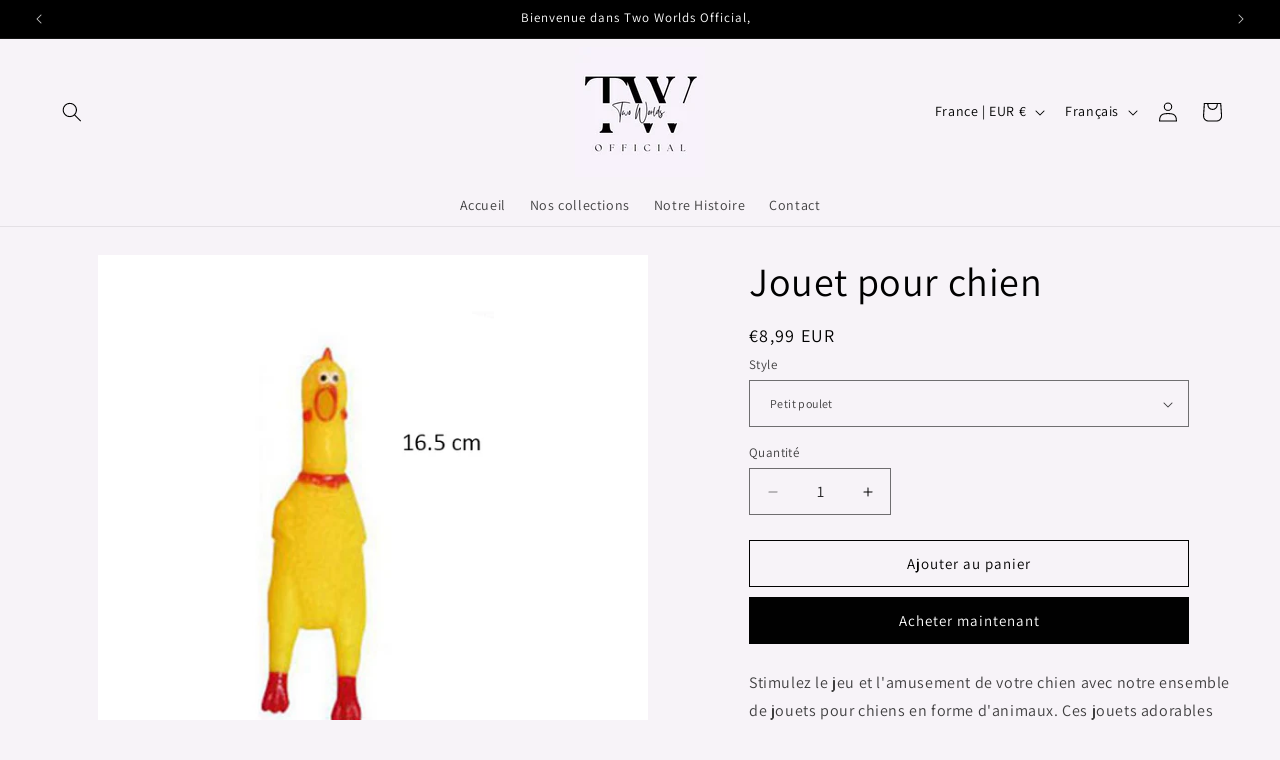

--- FILE ---
content_type: text/html; charset=utf-8
request_url: https://twoworldsofficial.com/products/jouet-pour-chiens
body_size: 49633
content:
<!doctype html>
<html class="no-js" lang="fr">
  <head>
    <meta charset="utf-8">
    <meta http-equiv="X-UA-Compatible" content="IE=edge">
    <meta name="viewport" content="width=device-width,initial-scale=1">
    <meta name="theme-color" content="">
    <link rel="canonical" href="https://twoworldsofficial.com/products/jouet-pour-chiens"><link rel="icon" type="image/png" href="//twoworldsofficial.com/cdn/shop/files/Logo_tw2.png?crop=center&height=32&v=1698567499&width=32"><link rel="preconnect" href="https://fonts.shopifycdn.com" crossorigin><title>
      Jouet pour chien
 &ndash; Twoworldsofficial</title>

    
      <meta name="description" content="Stimulez le jeu et l&#39;amusement de votre chien avec notre ensemble de jouets pour chiens en forme d&#39;animaux. Ces jouets adorables et colorés sont conçus pour divertir votre chien tout en lui offrant des heures de plaisir et d&#39;exercice. ✅ Diversité d&#39;Animaux : Notre ensemble comprend une variété de jouets en forme d&#39;anim">
    

    

<meta property="og:site_name" content="Twoworldsofficial">
<meta property="og:url" content="https://twoworldsofficial.com/products/jouet-pour-chiens">
<meta property="og:title" content="Jouet pour chien">
<meta property="og:type" content="product">
<meta property="og:description" content="Stimulez le jeu et l&#39;amusement de votre chien avec notre ensemble de jouets pour chiens en forme d&#39;animaux. Ces jouets adorables et colorés sont conçus pour divertir votre chien tout en lui offrant des heures de plaisir et d&#39;exercice. ✅ Diversité d&#39;Animaux : Notre ensemble comprend une variété de jouets en forme d&#39;anim"><meta property="og:image" content="http://twoworldsofficial.com/cdn/shop/products/H541b3654eef241b5a505e329aef19e1b3.jpg?v=1692294748">
  <meta property="og:image:secure_url" content="https://twoworldsofficial.com/cdn/shop/products/H541b3654eef241b5a505e329aef19e1b3.jpg?v=1692294748">
  <meta property="og:image:width" content="1000">
  <meta property="og:image:height" content="1000"><meta property="og:price:amount" content="8,99">
  <meta property="og:price:currency" content="EUR"><meta name="twitter:card" content="summary_large_image">
<meta name="twitter:title" content="Jouet pour chien">
<meta name="twitter:description" content="Stimulez le jeu et l&#39;amusement de votre chien avec notre ensemble de jouets pour chiens en forme d&#39;animaux. Ces jouets adorables et colorés sont conçus pour divertir votre chien tout en lui offrant des heures de plaisir et d&#39;exercice. ✅ Diversité d&#39;Animaux : Notre ensemble comprend une variété de jouets en forme d&#39;anim">


    <script src="//twoworldsofficial.com/cdn/shop/t/13/assets/constants.js?v=58251544750838685771706980177" defer="defer"></script>
    <script src="//twoworldsofficial.com/cdn/shop/t/13/assets/pubsub.js?v=158357773527763999511706980178" defer="defer"></script>
    <script src="//twoworldsofficial.com/cdn/shop/t/13/assets/global.js?v=37284204640041572741706980178" defer="defer"></script><script src="//twoworldsofficial.com/cdn/shop/t/13/assets/animations.js?v=88693664871331136111706980177" defer="defer"></script><script>window.performance && window.performance.mark && window.performance.mark('shopify.content_for_header.start');</script><meta name="facebook-domain-verification" content="5gtckikhb02rw5lkx3aw3hzyyjz52v">
<meta id="shopify-digital-wallet" name="shopify-digital-wallet" content="/66564129052/digital_wallets/dialog">
<meta name="shopify-checkout-api-token" content="49b375a62a20430b1e9b56a33b64b5fe">
<meta id="in-context-paypal-metadata" data-shop-id="66564129052" data-venmo-supported="false" data-environment="production" data-locale="fr_FR" data-paypal-v4="true" data-currency="EUR">
<link rel="alternate" hreflang="x-default" href="https://twoworldsofficial.com/products/jouet-pour-chiens">
<link rel="alternate" hreflang="fr" href="https://twoworldsofficial.com/products/jouet-pour-chiens">
<link rel="alternate" hreflang="en" href="https://twoworldsofficial.com/en/products/dog-toy">
<link rel="alternate" type="application/json+oembed" href="https://twoworldsofficial.com/products/jouet-pour-chiens.oembed">
<script async="async" src="/checkouts/internal/preloads.js?locale=fr-FR"></script>
<script id="apple-pay-shop-capabilities" type="application/json">{"shopId":66564129052,"countryCode":"FR","currencyCode":"EUR","merchantCapabilities":["supports3DS"],"merchantId":"gid:\/\/shopify\/Shop\/66564129052","merchantName":"Twoworldsofficial","requiredBillingContactFields":["postalAddress","email"],"requiredShippingContactFields":["postalAddress","email"],"shippingType":"shipping","supportedNetworks":["visa","masterCard","amex","maestro"],"total":{"type":"pending","label":"Twoworldsofficial","amount":"1.00"},"shopifyPaymentsEnabled":true,"supportsSubscriptions":true}</script>
<script id="shopify-features" type="application/json">{"accessToken":"49b375a62a20430b1e9b56a33b64b5fe","betas":["rich-media-storefront-analytics"],"domain":"twoworldsofficial.com","predictiveSearch":true,"shopId":66564129052,"locale":"fr"}</script>
<script>var Shopify = Shopify || {};
Shopify.shop = "twoworldsofficial.myshopify.com";
Shopify.locale = "fr";
Shopify.currency = {"active":"EUR","rate":"1.0"};
Shopify.country = "FR";
Shopify.theme = {"name":"Copie mise à jour de Copie mise à jour de Updat...","id":158465884502,"schema_name":"Dawn","schema_version":"13.0.0","theme_store_id":887,"role":"main"};
Shopify.theme.handle = "null";
Shopify.theme.style = {"id":null,"handle":null};
Shopify.cdnHost = "twoworldsofficial.com/cdn";
Shopify.routes = Shopify.routes || {};
Shopify.routes.root = "/";</script>
<script type="module">!function(o){(o.Shopify=o.Shopify||{}).modules=!0}(window);</script>
<script>!function(o){function n(){var o=[];function n(){o.push(Array.prototype.slice.apply(arguments))}return n.q=o,n}var t=o.Shopify=o.Shopify||{};t.loadFeatures=n(),t.autoloadFeatures=n()}(window);</script>
<script id="shop-js-analytics" type="application/json">{"pageType":"product"}</script>
<script defer="defer" async type="module" src="//twoworldsofficial.com/cdn/shopifycloud/shop-js/modules/v2/client.init-shop-cart-sync_BcDpqI9l.fr.esm.js"></script>
<script defer="defer" async type="module" src="//twoworldsofficial.com/cdn/shopifycloud/shop-js/modules/v2/chunk.common_a1Rf5Dlz.esm.js"></script>
<script defer="defer" async type="module" src="//twoworldsofficial.com/cdn/shopifycloud/shop-js/modules/v2/chunk.modal_Djra7sW9.esm.js"></script>
<script type="module">
  await import("//twoworldsofficial.com/cdn/shopifycloud/shop-js/modules/v2/client.init-shop-cart-sync_BcDpqI9l.fr.esm.js");
await import("//twoworldsofficial.com/cdn/shopifycloud/shop-js/modules/v2/chunk.common_a1Rf5Dlz.esm.js");
await import("//twoworldsofficial.com/cdn/shopifycloud/shop-js/modules/v2/chunk.modal_Djra7sW9.esm.js");

  window.Shopify.SignInWithShop?.initShopCartSync?.({"fedCMEnabled":true,"windoidEnabled":true});

</script>
<script>(function() {
  var isLoaded = false;
  function asyncLoad() {
    if (isLoaded) return;
    isLoaded = true;
    var urls = ["https:\/\/cdn.hextom.com\/js\/eventpromotionbar.js?shop=twoworldsofficial.myshopify.com"];
    for (var i = 0; i < urls.length; i++) {
      var s = document.createElement('script');
      s.type = 'text/javascript';
      s.async = true;
      s.src = urls[i];
      var x = document.getElementsByTagName('script')[0];
      x.parentNode.insertBefore(s, x);
    }
  };
  if(window.attachEvent) {
    window.attachEvent('onload', asyncLoad);
  } else {
    window.addEventListener('load', asyncLoad, false);
  }
})();</script>
<script id="__st">var __st={"a":66564129052,"offset":3600,"reqid":"c7ba1c93-0100-4786-bb35-570fb9485af0-1769432242","pageurl":"twoworldsofficial.com\/products\/jouet-pour-chiens","u":"6b7df92f6c14","p":"product","rtyp":"product","rid":8494325301590};</script>
<script>window.ShopifyPaypalV4VisibilityTracking = true;</script>
<script id="captcha-bootstrap">!function(){'use strict';const t='contact',e='account',n='new_comment',o=[[t,t],['blogs',n],['comments',n],[t,'customer']],c=[[e,'customer_login'],[e,'guest_login'],[e,'recover_customer_password'],[e,'create_customer']],r=t=>t.map((([t,e])=>`form[action*='/${t}']:not([data-nocaptcha='true']) input[name='form_type'][value='${e}']`)).join(','),a=t=>()=>t?[...document.querySelectorAll(t)].map((t=>t.form)):[];function s(){const t=[...o],e=r(t);return a(e)}const i='password',u='form_key',d=['recaptcha-v3-token','g-recaptcha-response','h-captcha-response',i],f=()=>{try{return window.sessionStorage}catch{return}},m='__shopify_v',_=t=>t.elements[u];function p(t,e,n=!1){try{const o=window.sessionStorage,c=JSON.parse(o.getItem(e)),{data:r}=function(t){const{data:e,action:n}=t;return t[m]||n?{data:e,action:n}:{data:t,action:n}}(c);for(const[e,n]of Object.entries(r))t.elements[e]&&(t.elements[e].value=n);n&&o.removeItem(e)}catch(o){console.error('form repopulation failed',{error:o})}}const l='form_type',E='cptcha';function T(t){t.dataset[E]=!0}const w=window,h=w.document,L='Shopify',v='ce_forms',y='captcha';let A=!1;((t,e)=>{const n=(g='f06e6c50-85a8-45c8-87d0-21a2b65856fe',I='https://cdn.shopify.com/shopifycloud/storefront-forms-hcaptcha/ce_storefront_forms_captcha_hcaptcha.v1.5.2.iife.js',D={infoText:'Protégé par hCaptcha',privacyText:'Confidentialité',termsText:'Conditions'},(t,e,n)=>{const o=w[L][v],c=o.bindForm;if(c)return c(t,g,e,D).then(n);var r;o.q.push([[t,g,e,D],n]),r=I,A||(h.body.append(Object.assign(h.createElement('script'),{id:'captcha-provider',async:!0,src:r})),A=!0)});var g,I,D;w[L]=w[L]||{},w[L][v]=w[L][v]||{},w[L][v].q=[],w[L][y]=w[L][y]||{},w[L][y].protect=function(t,e){n(t,void 0,e),T(t)},Object.freeze(w[L][y]),function(t,e,n,w,h,L){const[v,y,A,g]=function(t,e,n){const i=e?o:[],u=t?c:[],d=[...i,...u],f=r(d),m=r(i),_=r(d.filter((([t,e])=>n.includes(e))));return[a(f),a(m),a(_),s()]}(w,h,L),I=t=>{const e=t.target;return e instanceof HTMLFormElement?e:e&&e.form},D=t=>v().includes(t);t.addEventListener('submit',(t=>{const e=I(t);if(!e)return;const n=D(e)&&!e.dataset.hcaptchaBound&&!e.dataset.recaptchaBound,o=_(e),c=g().includes(e)&&(!o||!o.value);(n||c)&&t.preventDefault(),c&&!n&&(function(t){try{if(!f())return;!function(t){const e=f();if(!e)return;const n=_(t);if(!n)return;const o=n.value;o&&e.removeItem(o)}(t);const e=Array.from(Array(32),(()=>Math.random().toString(36)[2])).join('');!function(t,e){_(t)||t.append(Object.assign(document.createElement('input'),{type:'hidden',name:u})),t.elements[u].value=e}(t,e),function(t,e){const n=f();if(!n)return;const o=[...t.querySelectorAll(`input[type='${i}']`)].map((({name:t})=>t)),c=[...d,...o],r={};for(const[a,s]of new FormData(t).entries())c.includes(a)||(r[a]=s);n.setItem(e,JSON.stringify({[m]:1,action:t.action,data:r}))}(t,e)}catch(e){console.error('failed to persist form',e)}}(e),e.submit())}));const S=(t,e)=>{t&&!t.dataset[E]&&(n(t,e.some((e=>e===t))),T(t))};for(const o of['focusin','change'])t.addEventListener(o,(t=>{const e=I(t);D(e)&&S(e,y())}));const B=e.get('form_key'),M=e.get(l),P=B&&M;t.addEventListener('DOMContentLoaded',(()=>{const t=y();if(P)for(const e of t)e.elements[l].value===M&&p(e,B);[...new Set([...A(),...v().filter((t=>'true'===t.dataset.shopifyCaptcha))])].forEach((e=>S(e,t)))}))}(h,new URLSearchParams(w.location.search),n,t,e,['guest_login'])})(!0,!0)}();</script>
<script integrity="sha256-4kQ18oKyAcykRKYeNunJcIwy7WH5gtpwJnB7kiuLZ1E=" data-source-attribution="shopify.loadfeatures" defer="defer" src="//twoworldsofficial.com/cdn/shopifycloud/storefront/assets/storefront/load_feature-a0a9edcb.js" crossorigin="anonymous"></script>
<script data-source-attribution="shopify.dynamic_checkout.dynamic.init">var Shopify=Shopify||{};Shopify.PaymentButton=Shopify.PaymentButton||{isStorefrontPortableWallets:!0,init:function(){window.Shopify.PaymentButton.init=function(){};var t=document.createElement("script");t.src="https://twoworldsofficial.com/cdn/shopifycloud/portable-wallets/latest/portable-wallets.fr.js",t.type="module",document.head.appendChild(t)}};
</script>
<script data-source-attribution="shopify.dynamic_checkout.buyer_consent">
  function portableWalletsHideBuyerConsent(e){var t=document.getElementById("shopify-buyer-consent"),n=document.getElementById("shopify-subscription-policy-button");t&&n&&(t.classList.add("hidden"),t.setAttribute("aria-hidden","true"),n.removeEventListener("click",e))}function portableWalletsShowBuyerConsent(e){var t=document.getElementById("shopify-buyer-consent"),n=document.getElementById("shopify-subscription-policy-button");t&&n&&(t.classList.remove("hidden"),t.removeAttribute("aria-hidden"),n.addEventListener("click",e))}window.Shopify?.PaymentButton&&(window.Shopify.PaymentButton.hideBuyerConsent=portableWalletsHideBuyerConsent,window.Shopify.PaymentButton.showBuyerConsent=portableWalletsShowBuyerConsent);
</script>
<script>
  function portableWalletsCleanup(e){e&&e.src&&console.error("Failed to load portable wallets script "+e.src);var t=document.querySelectorAll("shopify-accelerated-checkout .shopify-payment-button__skeleton, shopify-accelerated-checkout-cart .wallet-cart-button__skeleton"),e=document.getElementById("shopify-buyer-consent");for(let e=0;e<t.length;e++)t[e].remove();e&&e.remove()}function portableWalletsNotLoadedAsModule(e){e instanceof ErrorEvent&&"string"==typeof e.message&&e.message.includes("import.meta")&&"string"==typeof e.filename&&e.filename.includes("portable-wallets")&&(window.removeEventListener("error",portableWalletsNotLoadedAsModule),window.Shopify.PaymentButton.failedToLoad=e,"loading"===document.readyState?document.addEventListener("DOMContentLoaded",window.Shopify.PaymentButton.init):window.Shopify.PaymentButton.init())}window.addEventListener("error",portableWalletsNotLoadedAsModule);
</script>

<script type="module" src="https://twoworldsofficial.com/cdn/shopifycloud/portable-wallets/latest/portable-wallets.fr.js" onError="portableWalletsCleanup(this)" crossorigin="anonymous"></script>
<script nomodule>
  document.addEventListener("DOMContentLoaded", portableWalletsCleanup);
</script>

<link id="shopify-accelerated-checkout-styles" rel="stylesheet" media="screen" href="https://twoworldsofficial.com/cdn/shopifycloud/portable-wallets/latest/accelerated-checkout-backwards-compat.css" crossorigin="anonymous">
<style id="shopify-accelerated-checkout-cart">
        #shopify-buyer-consent {
  margin-top: 1em;
  display: inline-block;
  width: 100%;
}

#shopify-buyer-consent.hidden {
  display: none;
}

#shopify-subscription-policy-button {
  background: none;
  border: none;
  padding: 0;
  text-decoration: underline;
  font-size: inherit;
  cursor: pointer;
}

#shopify-subscription-policy-button::before {
  box-shadow: none;
}

      </style>
<script id="sections-script" data-sections="header" defer="defer" src="//twoworldsofficial.com/cdn/shop/t/13/compiled_assets/scripts.js?v=805"></script>
<script>window.performance && window.performance.mark && window.performance.mark('shopify.content_for_header.end');</script>


    <style data-shopify>
      @font-face {
  font-family: Assistant;
  font-weight: 400;
  font-style: normal;
  font-display: swap;
  src: url("//twoworldsofficial.com/cdn/fonts/assistant/assistant_n4.9120912a469cad1cc292572851508ca49d12e768.woff2") format("woff2"),
       url("//twoworldsofficial.com/cdn/fonts/assistant/assistant_n4.6e9875ce64e0fefcd3f4446b7ec9036b3ddd2985.woff") format("woff");
}

      @font-face {
  font-family: Assistant;
  font-weight: 700;
  font-style: normal;
  font-display: swap;
  src: url("//twoworldsofficial.com/cdn/fonts/assistant/assistant_n7.bf44452348ec8b8efa3aa3068825305886b1c83c.woff2") format("woff2"),
       url("//twoworldsofficial.com/cdn/fonts/assistant/assistant_n7.0c887fee83f6b3bda822f1150b912c72da0f7b64.woff") format("woff");
}

      
      
      @font-face {
  font-family: Assistant;
  font-weight: 400;
  font-style: normal;
  font-display: swap;
  src: url("//twoworldsofficial.com/cdn/fonts/assistant/assistant_n4.9120912a469cad1cc292572851508ca49d12e768.woff2") format("woff2"),
       url("//twoworldsofficial.com/cdn/fonts/assistant/assistant_n4.6e9875ce64e0fefcd3f4446b7ec9036b3ddd2985.woff") format("woff");
}


      
        :root,
        .color-background-1 {
          --color-background: 247,243,248;
        
          --gradient-background: #f7f3f8;
        

        

        --color-foreground: 0,0,0;
        --color-background-contrast: 193,162,201;
        --color-shadow: 18,18,18;
        --color-button: 0,0,0;
        --color-button-text: 255,255,255;
        --color-secondary-button: 247,243,248;
        --color-secondary-button-text: 0,0,0;
        --color-link: 0,0,0;
        --color-badge-foreground: 0,0,0;
        --color-badge-background: 247,243,248;
        --color-badge-border: 0,0,0;
        --payment-terms-background-color: rgb(247 243 248);
      }
      
        
        .color-background-2 {
          --color-background: 0,0,0;
        
          --gradient-background: #000000;
        

        

        --color-foreground: 255,255,255;
        --color-background-contrast: 128,128,128;
        --color-shadow: 18,18,18;
        --color-button: 255,255,255;
        --color-button-text: 255,255,255;
        --color-secondary-button: 0,0,0;
        --color-secondary-button-text: 18,18,18;
        --color-link: 18,18,18;
        --color-badge-foreground: 255,255,255;
        --color-badge-background: 0,0,0;
        --color-badge-border: 255,255,255;
        --payment-terms-background-color: rgb(0 0 0);
      }
      
        
        .color-inverse {
          --color-background: 18,18,18;
        
          --gradient-background: #121212;
        

        

        --color-foreground: 247,242,251;
        --color-background-contrast: 146,146,146;
        --color-shadow: 18,18,18;
        --color-button: 247,242,251;
        --color-button-text: 18,18,18;
        --color-secondary-button: 18,18,18;
        --color-secondary-button-text: 247,242,251;
        --color-link: 247,242,251;
        --color-badge-foreground: 247,242,251;
        --color-badge-background: 18,18,18;
        --color-badge-border: 247,242,251;
        --payment-terms-background-color: rgb(18 18 18);
      }
      
        
        .color-accent-1 {
          --color-background: 146,90,30;
        
          --gradient-background: #925a1e;
        

        

        --color-foreground: 255,255,255;
        --color-background-contrast: 40,25,8;
        --color-shadow: 18,18,18;
        --color-button: 255,255,255;
        --color-button-text: 0,0,0;
        --color-secondary-button: 146,90,30;
        --color-secondary-button-text: 255,255,255;
        --color-link: 255,255,255;
        --color-badge-foreground: 255,255,255;
        --color-badge-background: 146,90,30;
        --color-badge-border: 255,255,255;
        --payment-terms-background-color: rgb(146 90 30);
      }
      
        
        .color-accent-2 {
          --color-background: 234,121,248;
        
          --gradient-background: #ea79f8;
        

        

        --color-foreground: 255,255,255;
        --color-background-contrast: 206,12,230;
        --color-shadow: 18,18,18;
        --color-button: 255,255,255;
        --color-button-text: 234,121,248;
        --color-secondary-button: 234,121,248;
        --color-secondary-button-text: 255,255,255;
        --color-link: 255,255,255;
        --color-badge-foreground: 255,255,255;
        --color-badge-background: 234,121,248;
        --color-badge-border: 255,255,255;
        --payment-terms-background-color: rgb(234 121 248);
      }
      

      body, .color-background-1, .color-background-2, .color-inverse, .color-accent-1, .color-accent-2 {
        color: rgba(var(--color-foreground), 0.75);
        background-color: rgb(var(--color-background));
      }

      :root {
        --font-body-family: Assistant, sans-serif;
        --font-body-style: normal;
        --font-body-weight: 400;
        --font-body-weight-bold: 700;

        --font-heading-family: Assistant, sans-serif;
        --font-heading-style: normal;
        --font-heading-weight: 400;

        --font-body-scale: 1.0;
        --font-heading-scale: 1.0;

        --media-padding: px;
        --media-border-opacity: 0.05;
        --media-border-width: 0px;
        --media-radius: 0px;
        --media-shadow-opacity: 0.0;
        --media-shadow-horizontal-offset: 0px;
        --media-shadow-vertical-offset: 4px;
        --media-shadow-blur-radius: 5px;
        --media-shadow-visible: 0;

        --page-width: 130rem;
        --page-width-margin: 0rem;

        --product-card-image-padding: 0.0rem;
        --product-card-corner-radius: 0.0rem;
        --product-card-text-alignment: left;
        --product-card-border-width: 0.0rem;
        --product-card-border-opacity: 0.1;
        --product-card-shadow-opacity: 0.0;
        --product-card-shadow-visible: 0;
        --product-card-shadow-horizontal-offset: 0.0rem;
        --product-card-shadow-vertical-offset: 0.4rem;
        --product-card-shadow-blur-radius: 0.5rem;

        --collection-card-image-padding: 0.0rem;
        --collection-card-corner-radius: 0.0rem;
        --collection-card-text-alignment: left;
        --collection-card-border-width: 0.0rem;
        --collection-card-border-opacity: 0.1;
        --collection-card-shadow-opacity: 0.0;
        --collection-card-shadow-visible: 0;
        --collection-card-shadow-horizontal-offset: 0.0rem;
        --collection-card-shadow-vertical-offset: 0.4rem;
        --collection-card-shadow-blur-radius: 0.5rem;

        --blog-card-image-padding: 0.0rem;
        --blog-card-corner-radius: 0.0rem;
        --blog-card-text-alignment: left;
        --blog-card-border-width: 0.0rem;
        --blog-card-border-opacity: 0.1;
        --blog-card-shadow-opacity: 0.0;
        --blog-card-shadow-visible: 0;
        --blog-card-shadow-horizontal-offset: 0.0rem;
        --blog-card-shadow-vertical-offset: 0.4rem;
        --blog-card-shadow-blur-radius: 0.5rem;

        --badge-corner-radius: 4.0rem;

        --popup-border-width: 1px;
        --popup-border-opacity: 0.1;
        --popup-corner-radius: 0px;
        --popup-shadow-opacity: 0.0;
        --popup-shadow-horizontal-offset: 0px;
        --popup-shadow-vertical-offset: 4px;
        --popup-shadow-blur-radius: 5px;

        --drawer-border-width: 1px;
        --drawer-border-opacity: 0.1;
        --drawer-shadow-opacity: 0.0;
        --drawer-shadow-horizontal-offset: 0px;
        --drawer-shadow-vertical-offset: 4px;
        --drawer-shadow-blur-radius: 5px;

        --spacing-sections-desktop: 0px;
        --spacing-sections-mobile: 0px;

        --grid-desktop-vertical-spacing: 8px;
        --grid-desktop-horizontal-spacing: 8px;
        --grid-mobile-vertical-spacing: 4px;
        --grid-mobile-horizontal-spacing: 4px;

        --text-boxes-border-opacity: 0.1;
        --text-boxes-border-width: 0px;
        --text-boxes-radius: 0px;
        --text-boxes-shadow-opacity: 0.0;
        --text-boxes-shadow-visible: 0;
        --text-boxes-shadow-horizontal-offset: 0px;
        --text-boxes-shadow-vertical-offset: 4px;
        --text-boxes-shadow-blur-radius: 5px;

        --buttons-radius: 0px;
        --buttons-radius-outset: 0px;
        --buttons-border-width: 1px;
        --buttons-border-opacity: 1.0;
        --buttons-shadow-opacity: 0.0;
        --buttons-shadow-visible: 0;
        --buttons-shadow-horizontal-offset: 0px;
        --buttons-shadow-vertical-offset: 4px;
        --buttons-shadow-blur-radius: 5px;
        --buttons-border-offset: 0px;

        --inputs-radius: 0px;
        --inputs-border-width: 1px;
        --inputs-border-opacity: 0.55;
        --inputs-shadow-opacity: 0.0;
        --inputs-shadow-horizontal-offset: 0px;
        --inputs-margin-offset: 0px;
        --inputs-shadow-vertical-offset: 4px;
        --inputs-shadow-blur-radius: 5px;
        --inputs-radius-outset: 0px;

        --variant-pills-radius: 40px;
        --variant-pills-border-width: 1px;
        --variant-pills-border-opacity: 0.55;
        --variant-pills-shadow-opacity: 0.0;
        --variant-pills-shadow-horizontal-offset: 0px;
        --variant-pills-shadow-vertical-offset: 4px;
        --variant-pills-shadow-blur-radius: 5px;
      }

      *,
      *::before,
      *::after {
        box-sizing: inherit;
      }

      html {
        box-sizing: border-box;
        font-size: calc(var(--font-body-scale) * 62.5%);
        height: 100%;
      }

      body {
        display: grid;
        grid-template-rows: auto auto 1fr auto;
        grid-template-columns: 100%;
        min-height: 100%;
        margin: 0;
        font-size: 1.5rem;
        letter-spacing: 0.06rem;
        line-height: calc(1 + 0.8 / var(--font-body-scale));
        font-family: var(--font-body-family);
        font-style: var(--font-body-style);
        font-weight: var(--font-body-weight);
      }

      @media screen and (min-width: 750px) {
        body {
          font-size: 1.6rem;
        }
      }
    </style>

    <link href="//twoworldsofficial.com/cdn/shop/t/13/assets/base.css?v=93405971894151239851706980178" rel="stylesheet" type="text/css" media="all" />
<link rel="preload" as="font" href="//twoworldsofficial.com/cdn/fonts/assistant/assistant_n4.9120912a469cad1cc292572851508ca49d12e768.woff2" type="font/woff2" crossorigin><link rel="preload" as="font" href="//twoworldsofficial.com/cdn/fonts/assistant/assistant_n4.9120912a469cad1cc292572851508ca49d12e768.woff2" type="font/woff2" crossorigin><link href="//twoworldsofficial.com/cdn/shop/t/13/assets/component-localization-form.css?v=155603600527820746741706980178" rel="stylesheet" type="text/css" media="all" />
      <script src="//twoworldsofficial.com/cdn/shop/t/13/assets/localization-form.js?v=169565320306168926741706980177" defer="defer"></script><link
        rel="stylesheet"
        href="//twoworldsofficial.com/cdn/shop/t/13/assets/component-predictive-search.css?v=118923337488134913561706980177"
        media="print"
        onload="this.media='all'"
      ><script>
      document.documentElement.className = document.documentElement.className.replace('no-js', 'js');
      if (Shopify.designMode) {
        document.documentElement.classList.add('shopify-design-mode');
      }
    </script>
  <!-- BEGIN app block: shopify://apps/klaviyo-email-marketing-sms/blocks/klaviyo-onsite-embed/2632fe16-c075-4321-a88b-50b567f42507 -->












  <script async src="https://static.klaviyo.com/onsite/js/UkR8iz/klaviyo.js?company_id=UkR8iz"></script>
  <script>!function(){if(!window.klaviyo){window._klOnsite=window._klOnsite||[];try{window.klaviyo=new Proxy({},{get:function(n,i){return"push"===i?function(){var n;(n=window._klOnsite).push.apply(n,arguments)}:function(){for(var n=arguments.length,o=new Array(n),w=0;w<n;w++)o[w]=arguments[w];var t="function"==typeof o[o.length-1]?o.pop():void 0,e=new Promise((function(n){window._klOnsite.push([i].concat(o,[function(i){t&&t(i),n(i)}]))}));return e}}})}catch(n){window.klaviyo=window.klaviyo||[],window.klaviyo.push=function(){var n;(n=window._klOnsite).push.apply(n,arguments)}}}}();</script>

  
    <script id="viewed_product">
      if (item == null) {
        var _learnq = _learnq || [];

        var MetafieldReviews = null
        var MetafieldYotpoRating = null
        var MetafieldYotpoCount = null
        var MetafieldLooxRating = null
        var MetafieldLooxCount = null
        var okendoProduct = null
        var okendoProductReviewCount = null
        var okendoProductReviewAverageValue = null
        try {
          // The following fields are used for Customer Hub recently viewed in order to add reviews.
          // This information is not part of __kla_viewed. Instead, it is part of __kla_viewed_reviewed_items
          MetafieldReviews = {"rating_count":0};
          MetafieldYotpoRating = null
          MetafieldYotpoCount = null
          MetafieldLooxRating = "4.8"
          MetafieldLooxCount = 14

          okendoProduct = null
          // If the okendo metafield is not legacy, it will error, which then requires the new json formatted data
          if (okendoProduct && 'error' in okendoProduct) {
            okendoProduct = null
          }
          okendoProductReviewCount = okendoProduct ? okendoProduct.reviewCount : null
          okendoProductReviewAverageValue = okendoProduct ? okendoProduct.reviewAverageValue : null
        } catch (error) {
          console.error('Error in Klaviyo onsite reviews tracking:', error);
        }

        var item = {
          Name: "Jouet pour chien",
          ProductID: 8494325301590,
          Categories: ["Jouet"],
          ImageURL: "https://twoworldsofficial.com/cdn/shop/products/H541b3654eef241b5a505e329aef19e1b3_grande.jpg?v=1692294748",
          URL: "https://twoworldsofficial.com/products/jouet-pour-chiens",
          Brand: "Twoworldsofficial",
          Price: "€8,99",
          Value: "8,99",
          CompareAtPrice: "€4,91"
        };
        _learnq.push(['track', 'Viewed Product', item]);
        _learnq.push(['trackViewedItem', {
          Title: item.Name,
          ItemId: item.ProductID,
          Categories: item.Categories,
          ImageUrl: item.ImageURL,
          Url: item.URL,
          Metadata: {
            Brand: item.Brand,
            Price: item.Price,
            Value: item.Value,
            CompareAtPrice: item.CompareAtPrice
          },
          metafields:{
            reviews: MetafieldReviews,
            yotpo:{
              rating: MetafieldYotpoRating,
              count: MetafieldYotpoCount,
            },
            loox:{
              rating: MetafieldLooxRating,
              count: MetafieldLooxCount,
            },
            okendo: {
              rating: okendoProductReviewAverageValue,
              count: okendoProductReviewCount,
            }
          }
        }]);
      }
    </script>
  




  <script>
    window.klaviyoReviewsProductDesignMode = false
  </script>







<!-- END app block --><script src="https://cdn.shopify.com/extensions/019bc2d0-6182-7c57-a6b2-0b786d3800eb/event-promotion-bar-79/assets/eventpromotionbar.js" type="text/javascript" defer="defer"></script>
<script src="https://cdn.shopify.com/extensions/019bf0fa-e1e0-77cc-8ac3-8a59761efa56/tms-prod-149/assets/tms-translator.min.js" type="text/javascript" defer="defer"></script>
<link href="https://monorail-edge.shopifysvc.com" rel="dns-prefetch">
<script>(function(){if ("sendBeacon" in navigator && "performance" in window) {try {var session_token_from_headers = performance.getEntriesByType('navigation')[0].serverTiming.find(x => x.name == '_s').description;} catch {var session_token_from_headers = undefined;}var session_cookie_matches = document.cookie.match(/_shopify_s=([^;]*)/);var session_token_from_cookie = session_cookie_matches && session_cookie_matches.length === 2 ? session_cookie_matches[1] : "";var session_token = session_token_from_headers || session_token_from_cookie || "";function handle_abandonment_event(e) {var entries = performance.getEntries().filter(function(entry) {return /monorail-edge.shopifysvc.com/.test(entry.name);});if (!window.abandonment_tracked && entries.length === 0) {window.abandonment_tracked = true;var currentMs = Date.now();var navigation_start = performance.timing.navigationStart;var payload = {shop_id: 66564129052,url: window.location.href,navigation_start,duration: currentMs - navigation_start,session_token,page_type: "product"};window.navigator.sendBeacon("https://monorail-edge.shopifysvc.com/v1/produce", JSON.stringify({schema_id: "online_store_buyer_site_abandonment/1.1",payload: payload,metadata: {event_created_at_ms: currentMs,event_sent_at_ms: currentMs}}));}}window.addEventListener('pagehide', handle_abandonment_event);}}());</script>
<script id="web-pixels-manager-setup">(function e(e,d,r,n,o){if(void 0===o&&(o={}),!Boolean(null===(a=null===(i=window.Shopify)||void 0===i?void 0:i.analytics)||void 0===a?void 0:a.replayQueue)){var i,a;window.Shopify=window.Shopify||{};var t=window.Shopify;t.analytics=t.analytics||{};var s=t.analytics;s.replayQueue=[],s.publish=function(e,d,r){return s.replayQueue.push([e,d,r]),!0};try{self.performance.mark("wpm:start")}catch(e){}var l=function(){var e={modern:/Edge?\/(1{2}[4-9]|1[2-9]\d|[2-9]\d{2}|\d{4,})\.\d+(\.\d+|)|Firefox\/(1{2}[4-9]|1[2-9]\d|[2-9]\d{2}|\d{4,})\.\d+(\.\d+|)|Chrom(ium|e)\/(9{2}|\d{3,})\.\d+(\.\d+|)|(Maci|X1{2}).+ Version\/(15\.\d+|(1[6-9]|[2-9]\d|\d{3,})\.\d+)([,.]\d+|)( \(\w+\)|)( Mobile\/\w+|) Safari\/|Chrome.+OPR\/(9{2}|\d{3,})\.\d+\.\d+|(CPU[ +]OS|iPhone[ +]OS|CPU[ +]iPhone|CPU IPhone OS|CPU iPad OS)[ +]+(15[._]\d+|(1[6-9]|[2-9]\d|\d{3,})[._]\d+)([._]\d+|)|Android:?[ /-](13[3-9]|1[4-9]\d|[2-9]\d{2}|\d{4,})(\.\d+|)(\.\d+|)|Android.+Firefox\/(13[5-9]|1[4-9]\d|[2-9]\d{2}|\d{4,})\.\d+(\.\d+|)|Android.+Chrom(ium|e)\/(13[3-9]|1[4-9]\d|[2-9]\d{2}|\d{4,})\.\d+(\.\d+|)|SamsungBrowser\/([2-9]\d|\d{3,})\.\d+/,legacy:/Edge?\/(1[6-9]|[2-9]\d|\d{3,})\.\d+(\.\d+|)|Firefox\/(5[4-9]|[6-9]\d|\d{3,})\.\d+(\.\d+|)|Chrom(ium|e)\/(5[1-9]|[6-9]\d|\d{3,})\.\d+(\.\d+|)([\d.]+$|.*Safari\/(?![\d.]+ Edge\/[\d.]+$))|(Maci|X1{2}).+ Version\/(10\.\d+|(1[1-9]|[2-9]\d|\d{3,})\.\d+)([,.]\d+|)( \(\w+\)|)( Mobile\/\w+|) Safari\/|Chrome.+OPR\/(3[89]|[4-9]\d|\d{3,})\.\d+\.\d+|(CPU[ +]OS|iPhone[ +]OS|CPU[ +]iPhone|CPU IPhone OS|CPU iPad OS)[ +]+(10[._]\d+|(1[1-9]|[2-9]\d|\d{3,})[._]\d+)([._]\d+|)|Android:?[ /-](13[3-9]|1[4-9]\d|[2-9]\d{2}|\d{4,})(\.\d+|)(\.\d+|)|Mobile Safari.+OPR\/([89]\d|\d{3,})\.\d+\.\d+|Android.+Firefox\/(13[5-9]|1[4-9]\d|[2-9]\d{2}|\d{4,})\.\d+(\.\d+|)|Android.+Chrom(ium|e)\/(13[3-9]|1[4-9]\d|[2-9]\d{2}|\d{4,})\.\d+(\.\d+|)|Android.+(UC? ?Browser|UCWEB|U3)[ /]?(15\.([5-9]|\d{2,})|(1[6-9]|[2-9]\d|\d{3,})\.\d+)\.\d+|SamsungBrowser\/(5\.\d+|([6-9]|\d{2,})\.\d+)|Android.+MQ{2}Browser\/(14(\.(9|\d{2,})|)|(1[5-9]|[2-9]\d|\d{3,})(\.\d+|))(\.\d+|)|K[Aa][Ii]OS\/(3\.\d+|([4-9]|\d{2,})\.\d+)(\.\d+|)/},d=e.modern,r=e.legacy,n=navigator.userAgent;return n.match(d)?"modern":n.match(r)?"legacy":"unknown"}(),u="modern"===l?"modern":"legacy",c=(null!=n?n:{modern:"",legacy:""})[u],f=function(e){return[e.baseUrl,"/wpm","/b",e.hashVersion,"modern"===e.buildTarget?"m":"l",".js"].join("")}({baseUrl:d,hashVersion:r,buildTarget:u}),m=function(e){var d=e.version,r=e.bundleTarget,n=e.surface,o=e.pageUrl,i=e.monorailEndpoint;return{emit:function(e){var a=e.status,t=e.errorMsg,s=(new Date).getTime(),l=JSON.stringify({metadata:{event_sent_at_ms:s},events:[{schema_id:"web_pixels_manager_load/3.1",payload:{version:d,bundle_target:r,page_url:o,status:a,surface:n,error_msg:t},metadata:{event_created_at_ms:s}}]});if(!i)return console&&console.warn&&console.warn("[Web Pixels Manager] No Monorail endpoint provided, skipping logging."),!1;try{return self.navigator.sendBeacon.bind(self.navigator)(i,l)}catch(e){}var u=new XMLHttpRequest;try{return u.open("POST",i,!0),u.setRequestHeader("Content-Type","text/plain"),u.send(l),!0}catch(e){return console&&console.warn&&console.warn("[Web Pixels Manager] Got an unhandled error while logging to Monorail."),!1}}}}({version:r,bundleTarget:l,surface:e.surface,pageUrl:self.location.href,monorailEndpoint:e.monorailEndpoint});try{o.browserTarget=l,function(e){var d=e.src,r=e.async,n=void 0===r||r,o=e.onload,i=e.onerror,a=e.sri,t=e.scriptDataAttributes,s=void 0===t?{}:t,l=document.createElement("script"),u=document.querySelector("head"),c=document.querySelector("body");if(l.async=n,l.src=d,a&&(l.integrity=a,l.crossOrigin="anonymous"),s)for(var f in s)if(Object.prototype.hasOwnProperty.call(s,f))try{l.dataset[f]=s[f]}catch(e){}if(o&&l.addEventListener("load",o),i&&l.addEventListener("error",i),u)u.appendChild(l);else{if(!c)throw new Error("Did not find a head or body element to append the script");c.appendChild(l)}}({src:f,async:!0,onload:function(){if(!function(){var e,d;return Boolean(null===(d=null===(e=window.Shopify)||void 0===e?void 0:e.analytics)||void 0===d?void 0:d.initialized)}()){var d=window.webPixelsManager.init(e)||void 0;if(d){var r=window.Shopify.analytics;r.replayQueue.forEach((function(e){var r=e[0],n=e[1],o=e[2];d.publishCustomEvent(r,n,o)})),r.replayQueue=[],r.publish=d.publishCustomEvent,r.visitor=d.visitor,r.initialized=!0}}},onerror:function(){return m.emit({status:"failed",errorMsg:"".concat(f," has failed to load")})},sri:function(e){var d=/^sha384-[A-Za-z0-9+/=]+$/;return"string"==typeof e&&d.test(e)}(c)?c:"",scriptDataAttributes:o}),m.emit({status:"loading"})}catch(e){m.emit({status:"failed",errorMsg:(null==e?void 0:e.message)||"Unknown error"})}}})({shopId: 66564129052,storefrontBaseUrl: "https://twoworldsofficial.com",extensionsBaseUrl: "https://extensions.shopifycdn.com/cdn/shopifycloud/web-pixels-manager",monorailEndpoint: "https://monorail-edge.shopifysvc.com/unstable/produce_batch",surface: "storefront-renderer",enabledBetaFlags: ["2dca8a86"],webPixelsConfigList: [{"id":"841122134","configuration":"{\"pixelCode\":\"CGCUOOBC77U78D6BI81G\"}","eventPayloadVersion":"v1","runtimeContext":"STRICT","scriptVersion":"22e92c2ad45662f435e4801458fb78cc","type":"APP","apiClientId":4383523,"privacyPurposes":["ANALYTICS","MARKETING","SALE_OF_DATA"],"dataSharingAdjustments":{"protectedCustomerApprovalScopes":["read_customer_address","read_customer_email","read_customer_name","read_customer_personal_data","read_customer_phone"]}},{"id":"454426966","configuration":"{\"pixel_id\":\"632629701740580\",\"pixel_type\":\"facebook_pixel\",\"metaapp_system_user_token\":\"-\"}","eventPayloadVersion":"v1","runtimeContext":"OPEN","scriptVersion":"ca16bc87fe92b6042fbaa3acc2fbdaa6","type":"APP","apiClientId":2329312,"privacyPurposes":["ANALYTICS","MARKETING","SALE_OF_DATA"],"dataSharingAdjustments":{"protectedCustomerApprovalScopes":["read_customer_address","read_customer_email","read_customer_name","read_customer_personal_data","read_customer_phone"]}},{"id":"196510038","eventPayloadVersion":"v1","runtimeContext":"LAX","scriptVersion":"1","type":"CUSTOM","privacyPurposes":["ANALYTICS"],"name":"Google Analytics tag (migrated)"},{"id":"shopify-app-pixel","configuration":"{}","eventPayloadVersion":"v1","runtimeContext":"STRICT","scriptVersion":"0450","apiClientId":"shopify-pixel","type":"APP","privacyPurposes":["ANALYTICS","MARKETING"]},{"id":"shopify-custom-pixel","eventPayloadVersion":"v1","runtimeContext":"LAX","scriptVersion":"0450","apiClientId":"shopify-pixel","type":"CUSTOM","privacyPurposes":["ANALYTICS","MARKETING"]}],isMerchantRequest: false,initData: {"shop":{"name":"Twoworldsofficial","paymentSettings":{"currencyCode":"EUR"},"myshopifyDomain":"twoworldsofficial.myshopify.com","countryCode":"FR","storefrontUrl":"https:\/\/twoworldsofficial.com"},"customer":null,"cart":null,"checkout":null,"productVariants":[{"price":{"amount":8.99,"currencyCode":"EUR"},"product":{"title":"Jouet pour chien","vendor":"Twoworldsofficial","id":"8494325301590","untranslatedTitle":"Jouet pour chien","url":"\/products\/jouet-pour-chiens","type":""},"id":"46888535982422","image":{"src":"\/\/twoworldsofficial.com\/cdn\/shop\/products\/16.5.png?v=1692296620"},"sku":"14:29#1;5:100014066#as the picture shows","title":"Petit poulet","untranslatedTitle":"Petit poulet"},{"price":{"amount":8.99,"currencyCode":"EUR"},"product":{"title":"Jouet pour chien","vendor":"Twoworldsofficial","id":"8494325301590","untranslatedTitle":"Jouet pour chien","url":"\/products\/jouet-pour-chiens","type":""},"id":"46888536015190","image":{"src":"\/\/twoworldsofficial.com\/cdn\/shop\/files\/S98abd872acd54dad81be087f990e717aG.jpg?v=1692294771"},"sku":"14:193#18;5:100014066#as the picture shows","title":"Lama","untranslatedTitle":"Lama"},{"price":{"amount":8.99,"currencyCode":"EUR"},"product":{"title":"Jouet pour chien","vendor":"Twoworldsofficial","id":"8494325301590","untranslatedTitle":"Jouet pour chien","url":"\/products\/jouet-pour-chiens","type":""},"id":"46888536047958","image":{"src":"\/\/twoworldsofficial.com\/cdn\/shop\/products\/31.png?v=1692296642"},"sku":"14:175#2;5:100014066#as the picture shows","title":"Grand poulet","untranslatedTitle":"Grand poulet"},{"price":{"amount":8.99,"currencyCode":"EUR"},"product":{"title":"Jouet pour chien","vendor":"Twoworldsofficial","id":"8494325301590","untranslatedTitle":"Jouet pour chien","url":"\/products\/jouet-pour-chiens","type":""},"id":"46888536080726","image":{"src":"\/\/twoworldsofficial.com\/cdn\/shop\/files\/He2032dd377854b46af23899520b64d73i.jpg?v=1692294762"},"sku":"14:10#3;5:100014066#as the picture shows","title":"Chien","untranslatedTitle":"Chien"},{"price":{"amount":8.99,"currencyCode":"EUR"},"product":{"title":"Jouet pour chien","vendor":"Twoworldsofficial","id":"8494325301590","untranslatedTitle":"Jouet pour chien","url":"\/products\/jouet-pour-chiens","type":""},"id":"46888536113494","image":{"src":"\/\/twoworldsofficial.com\/cdn\/shop\/files\/H8c629941dd9f4c309abaac335f34fcbdX.jpg?v=1692294776"},"sku":"14:691#4;5:100014066#as the picture shows","title":"Lapin","untranslatedTitle":"Lapin"},{"price":{"amount":8.99,"currencyCode":"EUR"},"product":{"title":"Jouet pour chien","vendor":"Twoworldsofficial","id":"8494325301590","untranslatedTitle":"Jouet pour chien","url":"\/products\/jouet-pour-chiens","type":""},"id":"46888536146262","image":{"src":"\/\/twoworldsofficial.com\/cdn\/shop\/files\/H817c3c9c438847e8bf5243f9682f018cI.jpg?v=1692294751"},"sku":"14:173#5;5:100014066#as the picture shows","title":"Âne","untranslatedTitle":"Âne"},{"price":{"amount":8.99,"currencyCode":"EUR"},"product":{"title":"Jouet pour chien","vendor":"Twoworldsofficial","id":"8494325301590","untranslatedTitle":"Jouet pour chien","url":"\/products\/jouet-pour-chiens","type":""},"id":"46888536179030","image":{"src":"\/\/twoworldsofficial.com\/cdn\/shop\/files\/Ha55659bbeccf4071971281a4d16d95697.jpg?v=1692294790"},"sku":"14:366#6;5:100014066#as the picture shows","title":"Cochon","untranslatedTitle":"Cochon"},{"price":{"amount":8.99,"currencyCode":"EUR"},"product":{"title":"Jouet pour chien","vendor":"Twoworldsofficial","id":"8494325301590","untranslatedTitle":"Jouet pour chien","url":"\/products\/jouet-pour-chiens","type":""},"id":"46888536211798","image":{"src":"\/\/twoworldsofficial.com\/cdn\/shop\/files\/Hdfb7809576f645aabeb91d2bf4c00ab18.jpg?v=1692294760"},"sku":"14:1052#7;5:100014066#as the picture shows","title":"Cochon gris","untranslatedTitle":"Cochon gris"},{"price":{"amount":8.99,"currencyCode":"EUR"},"product":{"title":"Jouet pour chien","vendor":"Twoworldsofficial","id":"8494325301590","untranslatedTitle":"Jouet pour chien","url":"\/products\/jouet-pour-chiens","type":""},"id":"46888536244566","image":{"src":"\/\/twoworldsofficial.com\/cdn\/shop\/files\/H844dce834388453f838184ec38d4d3b5k.jpg?v=1692294788"},"sku":"14:496#8;5:100014066#as the picture shows","title":"Cochon rose","untranslatedTitle":"Cochon rose"},{"price":{"amount":8.99,"currencyCode":"EUR"},"product":{"title":"Jouet pour chien","vendor":"Twoworldsofficial","id":"8494325301590","untranslatedTitle":"Jouet pour chien","url":"\/products\/jouet-pour-chiens","type":""},"id":"46888536277334","image":{"src":"\/\/twoworldsofficial.com\/cdn\/shop\/files\/Hc1d2d23bf3e14c7f8d60dfcc31b191cf5.jpg?v=1692294774"},"sku":"14:350853#9;5:100014066#as the picture shows","title":"Canard noir","untranslatedTitle":"Canard noir"},{"price":{"amount":8.99,"currencyCode":"EUR"},"product":{"title":"Jouet pour chien","vendor":"Twoworldsofficial","id":"8494325301590","untranslatedTitle":"Jouet pour chien","url":"\/products\/jouet-pour-chiens","type":""},"id":"46888536310102","image":{"src":"\/\/twoworldsofficial.com\/cdn\/shop\/files\/H1af1806fd5a942b38d1c8cfffda97adee.jpg?v=1692294764"},"sku":"14:350850#10;5:100014066#as the picture shows","title":"Dindon","untranslatedTitle":"Dindon"},{"price":{"amount":8.99,"currencyCode":"EUR"},"product":{"title":"Jouet pour chien","vendor":"Twoworldsofficial","id":"8494325301590","untranslatedTitle":"Jouet pour chien","url":"\/products\/jouet-pour-chiens","type":""},"id":"46888536342870","image":{"src":"\/\/twoworldsofficial.com\/cdn\/shop\/files\/H63b2df3441724d6a8d9e2706f34811a60.jpg?v=1692294778"},"sku":"14:200002984#11;5:100014066#as the picture shows","title":"Canard jaune","untranslatedTitle":"Canard jaune"},{"price":{"amount":8.99,"currencyCode":"EUR"},"product":{"title":"Jouet pour chien","vendor":"Twoworldsofficial","id":"8494325301590","untranslatedTitle":"Jouet pour chien","url":"\/products\/jouet-pour-chiens","type":""},"id":"46888536375638","image":{"src":"\/\/twoworldsofficial.com\/cdn\/shop\/files\/Hbee3106867274c978380f5aac5902ca0s.jpg?v=1692294785"},"sku":"14:200006151#12;5:100014066#as the picture shows","title":"Canard bleu","untranslatedTitle":"Canard bleu"},{"price":{"amount":8.99,"currencyCode":"EUR"},"product":{"title":"Jouet pour chien","vendor":"Twoworldsofficial","id":"8494325301590","untranslatedTitle":"Jouet pour chien","url":"\/products\/jouet-pour-chiens","type":""},"id":"46888536408406","image":{"src":"\/\/twoworldsofficial.com\/cdn\/shop\/files\/H9dac3dc8ad424723af47c699ed24c22aK.jpg?v=1692294780"},"sku":"14:1063#13;5:100014066#as the picture shows","title":"Canard rouge","untranslatedTitle":"Canard rouge"},{"price":{"amount":8.99,"currencyCode":"EUR"},"product":{"title":"Jouet pour chien","vendor":"Twoworldsofficial","id":"8494325301590","untranslatedTitle":"Jouet pour chien","url":"\/products\/jouet-pour-chiens","type":""},"id":"46888536441174","image":{"src":"\/\/twoworldsofficial.com\/cdn\/shop\/files\/Hdf2b349b5dd842748919036e573801ecD.jpg?v=1692294766"},"sku":"14:200006152#14;5:100014066#as the picture shows","title":"Dodo","untranslatedTitle":"Dodo"},{"price":{"amount":8.99,"currencyCode":"EUR"},"product":{"title":"Jouet pour chien","vendor":"Twoworldsofficial","id":"8494325301590","untranslatedTitle":"Jouet pour chien","url":"\/products\/jouet-pour-chiens","type":""},"id":"46888536473942","image":{"src":"\/\/twoworldsofficial.com\/cdn\/shop\/files\/Hc589c054f6d4457a849b8a752a5af0e6s.jpg?v=1692294753"},"sku":"14:200005536#15;5:100014066#as the picture shows","title":"Pirate","untranslatedTitle":"Pirate"},{"price":{"amount":8.99,"currencyCode":"EUR"},"product":{"title":"Jouet pour chien","vendor":"Twoworldsofficial","id":"8494325301590","untranslatedTitle":"Jouet pour chien","url":"\/products\/jouet-pour-chiens","type":""},"id":"46888536506710","image":{"src":"\/\/twoworldsofficial.com\/cdn\/shop\/files\/H3455194190124764a4c5c641efb58fa4D.jpg?v=1692294783"},"sku":"14:200000195#16;5:100014066#as the picture shows","title":"Gangster","untranslatedTitle":"Gangster"},{"price":{"amount":8.99,"currencyCode":"EUR"},"product":{"title":"Jouet pour chien","vendor":"Twoworldsofficial","id":"8494325301590","untranslatedTitle":"Jouet pour chien","url":"\/products\/jouet-pour-chiens","type":""},"id":"46888536539478","image":{"src":"\/\/twoworldsofficial.com\/cdn\/shop\/files\/H5a9210a491d54aad8bd05ff5bc6233d2V.jpg?v=1692294768"},"sku":"14:365458#17;5:100014066#as the picture shows","title":"Cuisinier","untranslatedTitle":"Cuisinier"}],"purchasingCompany":null},},"https://twoworldsofficial.com/cdn","fcfee988w5aeb613cpc8e4bc33m6693e112",{"modern":"","legacy":""},{"shopId":"66564129052","storefrontBaseUrl":"https:\/\/twoworldsofficial.com","extensionBaseUrl":"https:\/\/extensions.shopifycdn.com\/cdn\/shopifycloud\/web-pixels-manager","surface":"storefront-renderer","enabledBetaFlags":"[\"2dca8a86\"]","isMerchantRequest":"false","hashVersion":"fcfee988w5aeb613cpc8e4bc33m6693e112","publish":"custom","events":"[[\"page_viewed\",{}],[\"product_viewed\",{\"productVariant\":{\"price\":{\"amount\":8.99,\"currencyCode\":\"EUR\"},\"product\":{\"title\":\"Jouet pour chien\",\"vendor\":\"Twoworldsofficial\",\"id\":\"8494325301590\",\"untranslatedTitle\":\"Jouet pour chien\",\"url\":\"\/products\/jouet-pour-chiens\",\"type\":\"\"},\"id\":\"46888535982422\",\"image\":{\"src\":\"\/\/twoworldsofficial.com\/cdn\/shop\/products\/16.5.png?v=1692296620\"},\"sku\":\"14:29#1;5:100014066#as the picture shows\",\"title\":\"Petit poulet\",\"untranslatedTitle\":\"Petit poulet\"}}]]"});</script><script>
  window.ShopifyAnalytics = window.ShopifyAnalytics || {};
  window.ShopifyAnalytics.meta = window.ShopifyAnalytics.meta || {};
  window.ShopifyAnalytics.meta.currency = 'EUR';
  var meta = {"product":{"id":8494325301590,"gid":"gid:\/\/shopify\/Product\/8494325301590","vendor":"Twoworldsofficial","type":"","handle":"jouet-pour-chiens","variants":[{"id":46888535982422,"price":899,"name":"Jouet pour chien - Petit poulet","public_title":"Petit poulet","sku":"14:29#1;5:100014066#as the picture shows"},{"id":46888536015190,"price":899,"name":"Jouet pour chien - Lama","public_title":"Lama","sku":"14:193#18;5:100014066#as the picture shows"},{"id":46888536047958,"price":899,"name":"Jouet pour chien - Grand poulet","public_title":"Grand poulet","sku":"14:175#2;5:100014066#as the picture shows"},{"id":46888536080726,"price":899,"name":"Jouet pour chien - Chien","public_title":"Chien","sku":"14:10#3;5:100014066#as the picture shows"},{"id":46888536113494,"price":899,"name":"Jouet pour chien - Lapin","public_title":"Lapin","sku":"14:691#4;5:100014066#as the picture shows"},{"id":46888536146262,"price":899,"name":"Jouet pour chien - Âne","public_title":"Âne","sku":"14:173#5;5:100014066#as the picture shows"},{"id":46888536179030,"price":899,"name":"Jouet pour chien - Cochon","public_title":"Cochon","sku":"14:366#6;5:100014066#as the picture shows"},{"id":46888536211798,"price":899,"name":"Jouet pour chien - Cochon gris","public_title":"Cochon gris","sku":"14:1052#7;5:100014066#as the picture shows"},{"id":46888536244566,"price":899,"name":"Jouet pour chien - Cochon rose","public_title":"Cochon rose","sku":"14:496#8;5:100014066#as the picture shows"},{"id":46888536277334,"price":899,"name":"Jouet pour chien - Canard noir","public_title":"Canard noir","sku":"14:350853#9;5:100014066#as the picture shows"},{"id":46888536310102,"price":899,"name":"Jouet pour chien - Dindon","public_title":"Dindon","sku":"14:350850#10;5:100014066#as the picture shows"},{"id":46888536342870,"price":899,"name":"Jouet pour chien - Canard jaune","public_title":"Canard jaune","sku":"14:200002984#11;5:100014066#as the picture shows"},{"id":46888536375638,"price":899,"name":"Jouet pour chien - Canard bleu","public_title":"Canard bleu","sku":"14:200006151#12;5:100014066#as the picture shows"},{"id":46888536408406,"price":899,"name":"Jouet pour chien - Canard rouge","public_title":"Canard rouge","sku":"14:1063#13;5:100014066#as the picture shows"},{"id":46888536441174,"price":899,"name":"Jouet pour chien - Dodo","public_title":"Dodo","sku":"14:200006152#14;5:100014066#as the picture shows"},{"id":46888536473942,"price":899,"name":"Jouet pour chien - Pirate","public_title":"Pirate","sku":"14:200005536#15;5:100014066#as the picture shows"},{"id":46888536506710,"price":899,"name":"Jouet pour chien - Gangster","public_title":"Gangster","sku":"14:200000195#16;5:100014066#as the picture shows"},{"id":46888536539478,"price":899,"name":"Jouet pour chien - Cuisinier","public_title":"Cuisinier","sku":"14:365458#17;5:100014066#as the picture shows"}],"remote":false},"page":{"pageType":"product","resourceType":"product","resourceId":8494325301590,"requestId":"c7ba1c93-0100-4786-bb35-570fb9485af0-1769432242"}};
  for (var attr in meta) {
    window.ShopifyAnalytics.meta[attr] = meta[attr];
  }
</script>
<script class="analytics">
  (function () {
    var customDocumentWrite = function(content) {
      var jquery = null;

      if (window.jQuery) {
        jquery = window.jQuery;
      } else if (window.Checkout && window.Checkout.$) {
        jquery = window.Checkout.$;
      }

      if (jquery) {
        jquery('body').append(content);
      }
    };

    var hasLoggedConversion = function(token) {
      if (token) {
        return document.cookie.indexOf('loggedConversion=' + token) !== -1;
      }
      return false;
    }

    var setCookieIfConversion = function(token) {
      if (token) {
        var twoMonthsFromNow = new Date(Date.now());
        twoMonthsFromNow.setMonth(twoMonthsFromNow.getMonth() + 2);

        document.cookie = 'loggedConversion=' + token + '; expires=' + twoMonthsFromNow;
      }
    }

    var trekkie = window.ShopifyAnalytics.lib = window.trekkie = window.trekkie || [];
    if (trekkie.integrations) {
      return;
    }
    trekkie.methods = [
      'identify',
      'page',
      'ready',
      'track',
      'trackForm',
      'trackLink'
    ];
    trekkie.factory = function(method) {
      return function() {
        var args = Array.prototype.slice.call(arguments);
        args.unshift(method);
        trekkie.push(args);
        return trekkie;
      };
    };
    for (var i = 0; i < trekkie.methods.length; i++) {
      var key = trekkie.methods[i];
      trekkie[key] = trekkie.factory(key);
    }
    trekkie.load = function(config) {
      trekkie.config = config || {};
      trekkie.config.initialDocumentCookie = document.cookie;
      var first = document.getElementsByTagName('script')[0];
      var script = document.createElement('script');
      script.type = 'text/javascript';
      script.onerror = function(e) {
        var scriptFallback = document.createElement('script');
        scriptFallback.type = 'text/javascript';
        scriptFallback.onerror = function(error) {
                var Monorail = {
      produce: function produce(monorailDomain, schemaId, payload) {
        var currentMs = new Date().getTime();
        var event = {
          schema_id: schemaId,
          payload: payload,
          metadata: {
            event_created_at_ms: currentMs,
            event_sent_at_ms: currentMs
          }
        };
        return Monorail.sendRequest("https://" + monorailDomain + "/v1/produce", JSON.stringify(event));
      },
      sendRequest: function sendRequest(endpointUrl, payload) {
        // Try the sendBeacon API
        if (window && window.navigator && typeof window.navigator.sendBeacon === 'function' && typeof window.Blob === 'function' && !Monorail.isIos12()) {
          var blobData = new window.Blob([payload], {
            type: 'text/plain'
          });

          if (window.navigator.sendBeacon(endpointUrl, blobData)) {
            return true;
          } // sendBeacon was not successful

        } // XHR beacon

        var xhr = new XMLHttpRequest();

        try {
          xhr.open('POST', endpointUrl);
          xhr.setRequestHeader('Content-Type', 'text/plain');
          xhr.send(payload);
        } catch (e) {
          console.log(e);
        }

        return false;
      },
      isIos12: function isIos12() {
        return window.navigator.userAgent.lastIndexOf('iPhone; CPU iPhone OS 12_') !== -1 || window.navigator.userAgent.lastIndexOf('iPad; CPU OS 12_') !== -1;
      }
    };
    Monorail.produce('monorail-edge.shopifysvc.com',
      'trekkie_storefront_load_errors/1.1',
      {shop_id: 66564129052,
      theme_id: 158465884502,
      app_name: "storefront",
      context_url: window.location.href,
      source_url: "//twoworldsofficial.com/cdn/s/trekkie.storefront.8d95595f799fbf7e1d32231b9a28fd43b70c67d3.min.js"});

        };
        scriptFallback.async = true;
        scriptFallback.src = '//twoworldsofficial.com/cdn/s/trekkie.storefront.8d95595f799fbf7e1d32231b9a28fd43b70c67d3.min.js';
        first.parentNode.insertBefore(scriptFallback, first);
      };
      script.async = true;
      script.src = '//twoworldsofficial.com/cdn/s/trekkie.storefront.8d95595f799fbf7e1d32231b9a28fd43b70c67d3.min.js';
      first.parentNode.insertBefore(script, first);
    };
    trekkie.load(
      {"Trekkie":{"appName":"storefront","development":false,"defaultAttributes":{"shopId":66564129052,"isMerchantRequest":null,"themeId":158465884502,"themeCityHash":"11115107910262920025","contentLanguage":"fr","currency":"EUR","eventMetadataId":"c2a72ab8-e83f-4d97-853c-469d1da0a80b"},"isServerSideCookieWritingEnabled":true,"monorailRegion":"shop_domain","enabledBetaFlags":["65f19447"]},"Session Attribution":{},"S2S":{"facebookCapiEnabled":true,"source":"trekkie-storefront-renderer","apiClientId":580111}}
    );

    var loaded = false;
    trekkie.ready(function() {
      if (loaded) return;
      loaded = true;

      window.ShopifyAnalytics.lib = window.trekkie;

      var originalDocumentWrite = document.write;
      document.write = customDocumentWrite;
      try { window.ShopifyAnalytics.merchantGoogleAnalytics.call(this); } catch(error) {};
      document.write = originalDocumentWrite;

      window.ShopifyAnalytics.lib.page(null,{"pageType":"product","resourceType":"product","resourceId":8494325301590,"requestId":"c7ba1c93-0100-4786-bb35-570fb9485af0-1769432242","shopifyEmitted":true});

      var match = window.location.pathname.match(/checkouts\/(.+)\/(thank_you|post_purchase)/)
      var token = match? match[1]: undefined;
      if (!hasLoggedConversion(token)) {
        setCookieIfConversion(token);
        window.ShopifyAnalytics.lib.track("Viewed Product",{"currency":"EUR","variantId":46888535982422,"productId":8494325301590,"productGid":"gid:\/\/shopify\/Product\/8494325301590","name":"Jouet pour chien - Petit poulet","price":"8.99","sku":"14:29#1;5:100014066#as the picture shows","brand":"Twoworldsofficial","variant":"Petit poulet","category":"","nonInteraction":true,"remote":false},undefined,undefined,{"shopifyEmitted":true});
      window.ShopifyAnalytics.lib.track("monorail:\/\/trekkie_storefront_viewed_product\/1.1",{"currency":"EUR","variantId":46888535982422,"productId":8494325301590,"productGid":"gid:\/\/shopify\/Product\/8494325301590","name":"Jouet pour chien - Petit poulet","price":"8.99","sku":"14:29#1;5:100014066#as the picture shows","brand":"Twoworldsofficial","variant":"Petit poulet","category":"","nonInteraction":true,"remote":false,"referer":"https:\/\/twoworldsofficial.com\/products\/jouet-pour-chiens"});
      }
    });


        var eventsListenerScript = document.createElement('script');
        eventsListenerScript.async = true;
        eventsListenerScript.src = "//twoworldsofficial.com/cdn/shopifycloud/storefront/assets/shop_events_listener-3da45d37.js";
        document.getElementsByTagName('head')[0].appendChild(eventsListenerScript);

})();</script>
  <script>
  if (!window.ga || (window.ga && typeof window.ga !== 'function')) {
    window.ga = function ga() {
      (window.ga.q = window.ga.q || []).push(arguments);
      if (window.Shopify && window.Shopify.analytics && typeof window.Shopify.analytics.publish === 'function') {
        window.Shopify.analytics.publish("ga_stub_called", {}, {sendTo: "google_osp_migration"});
      }
      console.error("Shopify's Google Analytics stub called with:", Array.from(arguments), "\nSee https://help.shopify.com/manual/promoting-marketing/pixels/pixel-migration#google for more information.");
    };
    if (window.Shopify && window.Shopify.analytics && typeof window.Shopify.analytics.publish === 'function') {
      window.Shopify.analytics.publish("ga_stub_initialized", {}, {sendTo: "google_osp_migration"});
    }
  }
</script>
<script
  defer
  src="https://twoworldsofficial.com/cdn/shopifycloud/perf-kit/shopify-perf-kit-3.0.4.min.js"
  data-application="storefront-renderer"
  data-shop-id="66564129052"
  data-render-region="gcp-us-east1"
  data-page-type="product"
  data-theme-instance-id="158465884502"
  data-theme-name="Dawn"
  data-theme-version="13.0.0"
  data-monorail-region="shop_domain"
  data-resource-timing-sampling-rate="10"
  data-shs="true"
  data-shs-beacon="true"
  data-shs-export-with-fetch="true"
  data-shs-logs-sample-rate="1"
  data-shs-beacon-endpoint="https://twoworldsofficial.com/api/collect"
></script>
</head>

  <body class="gradient animate--hover-default">
    <a class="skip-to-content-link button visually-hidden" href="#MainContent">
      Ignorer et passer au contenu
    </a><!-- BEGIN sections: header-group -->
<div id="shopify-section-sections--20783154823510__announcement-bar" class="shopify-section shopify-section-group-header-group announcement-bar-section"><link href="//twoworldsofficial.com/cdn/shop/t/13/assets/component-slideshow.css?v=107725913939919748051706980178" rel="stylesheet" type="text/css" media="all" />
<link href="//twoworldsofficial.com/cdn/shop/t/13/assets/component-slider.css?v=142503135496229589681706980177" rel="stylesheet" type="text/css" media="all" />

  <link href="//twoworldsofficial.com/cdn/shop/t/13/assets/component-list-social.css?v=35792976012981934991706980177" rel="stylesheet" type="text/css" media="all" />


<div
  class="utility-bar color-background-2 gradient utility-bar--bottom-border"
  
>
  <div class="page-width utility-bar__grid"><slideshow-component
        class="announcement-bar"
        role="region"
        aria-roledescription="Carrousel"
        aria-label="Barre d’annonces"
      >
        <div class="announcement-bar-slider slider-buttons">
          <button
            type="button"
            class="slider-button slider-button--prev"
            name="previous"
            aria-label="Annonce précédente"
            aria-controls="Slider-sections--20783154823510__announcement-bar"
          >
            <svg aria-hidden="true" focusable="false" class="icon icon-caret" viewBox="0 0 10 6">
  <path fill-rule="evenodd" clip-rule="evenodd" d="M9.354.646a.5.5 0 00-.708 0L5 4.293 1.354.646a.5.5 0 00-.708.708l4 4a.5.5 0 00.708 0l4-4a.5.5 0 000-.708z" fill="currentColor">
</svg>

          </button>
          <div
            class="grid grid--1-col slider slider--everywhere"
            id="Slider-sections--20783154823510__announcement-bar"
            aria-live="polite"
            aria-atomic="true"
            data-autoplay="true"
            data-speed="5"
          ><div
                class="slideshow__slide slider__slide grid__item grid--1-col"
                id="Slide-sections--20783154823510__announcement-bar-1"
                
                role="group"
                aria-roledescription="Annonce"
                aria-label="1 de 2"
                tabindex="-1"
              >
                <div
                  class="announcement-bar__announcement"
                  role="region"
                  aria-label="Annonce"
                  
                ><p class="announcement-bar__message h5">
                      <span>Bienvenue dans Two Worlds Official,</span></p></div>
              </div><div
                class="slideshow__slide slider__slide grid__item grid--1-col"
                id="Slide-sections--20783154823510__announcement-bar-2"
                
                role="group"
                aria-roledescription="Annonce"
                aria-label="2 de 2"
                tabindex="-1"
              >
                <div
                  class="announcement-bar__announcement"
                  role="region"
                  aria-label="Annonce"
                  
                ><p class="announcement-bar__message h5">
                      <span>La livraison est gratuite, profitez-en 🚚</span></p></div>
              </div></div>
          <button
            type="button"
            class="slider-button slider-button--next"
            name="next"
            aria-label="Annonce suivante"
            aria-controls="Slider-sections--20783154823510__announcement-bar"
          >
            <svg aria-hidden="true" focusable="false" class="icon icon-caret" viewBox="0 0 10 6">
  <path fill-rule="evenodd" clip-rule="evenodd" d="M9.354.646a.5.5 0 00-.708 0L5 4.293 1.354.646a.5.5 0 00-.708.708l4 4a.5.5 0 00.708 0l4-4a.5.5 0 000-.708z" fill="currentColor">
</svg>

          </button>
        </div>
      </slideshow-component><div class="localization-wrapper">
</div>
  </div>
</div>


</div><section id="shopify-section-sections--20783154823510__16951457052c0ce50b" class="shopify-section shopify-section-group-header-group section"><div class="page-width scroll-trigger animate--slide-in"><div id="shopify-block-Ad1BsdTlHVmtqc09KN__0c2f9b71-daad-4101-a20e-4c987786ee3e" class="shopify-block shopify-app-block"><div id="ctb_placeholder"></div>

</div>
</div>


</section><div id="shopify-section-sections--20783154823510__header" class="shopify-section shopify-section-group-header-group section-header"><link rel="stylesheet" href="//twoworldsofficial.com/cdn/shop/t/13/assets/component-list-menu.css?v=151968516119678728991706980178" media="print" onload="this.media='all'">
<link rel="stylesheet" href="//twoworldsofficial.com/cdn/shop/t/13/assets/component-search.css?v=165164710990765432851706980177" media="print" onload="this.media='all'">
<link rel="stylesheet" href="//twoworldsofficial.com/cdn/shop/t/13/assets/component-menu-drawer.css?v=85170387104997277661706980177" media="print" onload="this.media='all'">
<link rel="stylesheet" href="//twoworldsofficial.com/cdn/shop/t/13/assets/component-cart-notification.css?v=54116361853792938221706980177" media="print" onload="this.media='all'">
<link rel="stylesheet" href="//twoworldsofficial.com/cdn/shop/t/13/assets/component-cart-items.css?v=136978088507021421401706980178" media="print" onload="this.media='all'"><link rel="stylesheet" href="//twoworldsofficial.com/cdn/shop/t/13/assets/component-price.css?v=70172745017360139101706980177" media="print" onload="this.media='all'"><noscript><link href="//twoworldsofficial.com/cdn/shop/t/13/assets/component-list-menu.css?v=151968516119678728991706980178" rel="stylesheet" type="text/css" media="all" /></noscript>
<noscript><link href="//twoworldsofficial.com/cdn/shop/t/13/assets/component-search.css?v=165164710990765432851706980177" rel="stylesheet" type="text/css" media="all" /></noscript>
<noscript><link href="//twoworldsofficial.com/cdn/shop/t/13/assets/component-menu-drawer.css?v=85170387104997277661706980177" rel="stylesheet" type="text/css" media="all" /></noscript>
<noscript><link href="//twoworldsofficial.com/cdn/shop/t/13/assets/component-cart-notification.css?v=54116361853792938221706980177" rel="stylesheet" type="text/css" media="all" /></noscript>
<noscript><link href="//twoworldsofficial.com/cdn/shop/t/13/assets/component-cart-items.css?v=136978088507021421401706980178" rel="stylesheet" type="text/css" media="all" /></noscript>

<style>
  header-drawer {
    justify-self: start;
    margin-left: -1.2rem;
  }@media screen and (min-width: 990px) {
      header-drawer {
        display: none;
      }
    }.menu-drawer-container {
    display: flex;
  }

  .list-menu {
    list-style: none;
    padding: 0;
    margin: 0;
  }

  .list-menu--inline {
    display: inline-flex;
    flex-wrap: wrap;
  }

  summary.list-menu__item {
    padding-right: 2.7rem;
  }

  .list-menu__item {
    display: flex;
    align-items: center;
    line-height: calc(1 + 0.3 / var(--font-body-scale));
  }

  .list-menu__item--link {
    text-decoration: none;
    padding-bottom: 1rem;
    padding-top: 1rem;
    line-height: calc(1 + 0.8 / var(--font-body-scale));
  }

  @media screen and (min-width: 750px) {
    .list-menu__item--link {
      padding-bottom: 0.5rem;
      padding-top: 0.5rem;
    }
  }
</style><style data-shopify>.header {
    padding: 0px 3rem 0px 3rem;
  }

  .section-header {
    position: sticky; /* This is for fixing a Safari z-index issue. PR #2147 */
    margin-bottom: 0px;
  }

  @media screen and (min-width: 750px) {
    .section-header {
      margin-bottom: 0px;
    }
  }

  @media screen and (min-width: 990px) {
    .header {
      padding-top: 0px;
      padding-bottom: 0px;
    }
  }</style><script src="//twoworldsofficial.com/cdn/shop/t/13/assets/details-disclosure.js?v=13653116266235556501706980178" defer="defer"></script>
<script src="//twoworldsofficial.com/cdn/shop/t/13/assets/details-modal.js?v=25581673532751508451706980178" defer="defer"></script>
<script src="//twoworldsofficial.com/cdn/shop/t/13/assets/cart-notification.js?v=133508293167896966491706980177" defer="defer"></script>
<script src="//twoworldsofficial.com/cdn/shop/t/13/assets/search-form.js?v=133129549252120666541706980178" defer="defer"></script><svg xmlns="http://www.w3.org/2000/svg" class="hidden">
  <symbol id="icon-search" viewbox="0 0 18 19" fill="none">
    <path fill-rule="evenodd" clip-rule="evenodd" d="M11.03 11.68A5.784 5.784 0 112.85 3.5a5.784 5.784 0 018.18 8.18zm.26 1.12a6.78 6.78 0 11.72-.7l5.4 5.4a.5.5 0 11-.71.7l-5.41-5.4z" fill="currentColor"/>
  </symbol>

  <symbol id="icon-reset" class="icon icon-close"  fill="none" viewBox="0 0 18 18" stroke="currentColor">
    <circle r="8.5" cy="9" cx="9" stroke-opacity="0.2"/>
    <path d="M6.82972 6.82915L1.17193 1.17097" stroke-linecap="round" stroke-linejoin="round" transform="translate(5 5)"/>
    <path d="M1.22896 6.88502L6.77288 1.11523" stroke-linecap="round" stroke-linejoin="round" transform="translate(5 5)"/>
  </symbol>

  <symbol id="icon-close" class="icon icon-close" fill="none" viewBox="0 0 18 17">
    <path d="M.865 15.978a.5.5 0 00.707.707l7.433-7.431 7.579 7.282a.501.501 0 00.846-.37.5.5 0 00-.153-.351L9.712 8.546l7.417-7.416a.5.5 0 10-.707-.708L8.991 7.853 1.413.573a.5.5 0 10-.693.72l7.563 7.268-7.418 7.417z" fill="currentColor">
  </symbol>
</svg><sticky-header data-sticky-type="on-scroll-up" class="header-wrapper color-background-1 gradient header-wrapper--border-bottom"><header class="header header--top-center header--mobile-center page-width header--has-menu header--has-social header--has-account header--has-localizations">

<header-drawer data-breakpoint="tablet">
  <details id="Details-menu-drawer-container" class="menu-drawer-container">
    <summary
      class="header__icon header__icon--menu header__icon--summary link focus-inset"
      aria-label="Menu"
    >
      <span>
        <svg
  xmlns="http://www.w3.org/2000/svg"
  aria-hidden="true"
  focusable="false"
  class="icon icon-hamburger"
  fill="none"
  viewBox="0 0 18 16"
>
  <path d="M1 .5a.5.5 0 100 1h15.71a.5.5 0 000-1H1zM.5 8a.5.5 0 01.5-.5h15.71a.5.5 0 010 1H1A.5.5 0 01.5 8zm0 7a.5.5 0 01.5-.5h15.71a.5.5 0 010 1H1a.5.5 0 01-.5-.5z" fill="currentColor">
</svg>

        <svg
  xmlns="http://www.w3.org/2000/svg"
  aria-hidden="true"
  focusable="false"
  class="icon icon-close"
  fill="none"
  viewBox="0 0 18 17"
>
  <path d="M.865 15.978a.5.5 0 00.707.707l7.433-7.431 7.579 7.282a.501.501 0 00.846-.37.5.5 0 00-.153-.351L9.712 8.546l7.417-7.416a.5.5 0 10-.707-.708L8.991 7.853 1.413.573a.5.5 0 10-.693.72l7.563 7.268-7.418 7.417z" fill="currentColor">
</svg>

      </span>
    </summary>
    <div id="menu-drawer" class="gradient menu-drawer motion-reduce color-background-1">
      <div class="menu-drawer__inner-container">
        <div class="menu-drawer__navigation-container">
          <nav class="menu-drawer__navigation">
            <ul class="menu-drawer__menu has-submenu list-menu" role="list"><li><a
                      id="HeaderDrawer-accueil"
                      href="/"
                      class="menu-drawer__menu-item list-menu__item link link--text focus-inset"
                      
                    >
                      Accueil
                    </a></li><li><a
                      id="HeaderDrawer-nos-collections"
                      href="/collections"
                      class="menu-drawer__menu-item list-menu__item link link--text focus-inset"
                      
                    >
                      Nos collections
                    </a></li><li><a
                      id="HeaderDrawer-notre-histoire"
                      href="/pages/notre-histoire"
                      class="menu-drawer__menu-item list-menu__item link link--text focus-inset"
                      
                    >
                      Notre Histoire
                    </a></li><li><a
                      id="HeaderDrawer-contact"
                      href="/pages/contact"
                      class="menu-drawer__menu-item list-menu__item link link--text focus-inset"
                      
                    >
                      Contact
                    </a></li></ul>
          </nav>
          <div class="menu-drawer__utility-links"><a
                href="https://shopify.com/66564129052/account?locale=fr&region_country=FR"
                class="menu-drawer__account link focus-inset h5 medium-hide large-up-hide"
              >
                <svg
  xmlns="http://www.w3.org/2000/svg"
  aria-hidden="true"
  focusable="false"
  class="icon icon-account"
  fill="none"
  viewBox="0 0 18 19"
>
  <path fill-rule="evenodd" clip-rule="evenodd" d="M6 4.5a3 3 0 116 0 3 3 0 01-6 0zm3-4a4 4 0 100 8 4 4 0 000-8zm5.58 12.15c1.12.82 1.83 2.24 1.91 4.85H1.51c.08-2.6.79-4.03 1.9-4.85C4.66 11.75 6.5 11.5 9 11.5s4.35.26 5.58 1.15zM9 10.5c-2.5 0-4.65.24-6.17 1.35C1.27 12.98.5 14.93.5 18v.5h17V18c0-3.07-.77-5.02-2.33-6.15-1.52-1.1-3.67-1.35-6.17-1.35z" fill="currentColor">
</svg>

Connexion</a><div class="menu-drawer__localization header-localization"><noscript><form method="post" action="/localization" id="HeaderCountryMobileFormNoScriptDrawer" accept-charset="UTF-8" class="localization-form" enctype="multipart/form-data"><input type="hidden" name="form_type" value="localization" /><input type="hidden" name="utf8" value="✓" /><input type="hidden" name="_method" value="put" /><input type="hidden" name="return_to" value="/products/jouet-pour-chiens" /><div class="localization-form__select">
                        <h2 class="visually-hidden" id="HeaderCountryMobileLabelNoScriptDrawer">
                          Pays/région
                        </h2>
                        <select
                          class="localization-selector link"
                          name="country_code"
                          aria-labelledby="HeaderCountryMobileLabelNoScriptDrawer"
                        ><option
                              value="DE"
                            >
                              Allemagne (EUR
                              €)
                            </option><option
                              value="AU"
                            >
                              Australie (AUD
                              $)
                            </option><option
                              value="AT"
                            >
                              Autriche (EUR
                              €)
                            </option><option
                              value="BE"
                            >
                              Belgique (EUR
                              €)
                            </option><option
                              value="CA"
                            >
                              Canada (CAD
                              $)
                            </option><option
                              value="KR"
                            >
                              Corée du Sud (KRW
                              ₩)
                            </option><option
                              value="DK"
                            >
                              Danemark (DKK
                              kr.)
                            </option><option
                              value="AE"
                            >
                              Émirats arabes unis (AED
                              د.إ)
                            </option><option
                              value="ES"
                            >
                              Espagne (EUR
                              €)
                            </option><option
                              value="US"
                            >
                              États-Unis (USD
                              $)
                            </option><option
                              value="FI"
                            >
                              Finlande (EUR
                              €)
                            </option><option
                              value="FR"
                                selected
                              
                            >
                              France (EUR
                              €)
                            </option><option
                              value="IE"
                            >
                              Irlande (EUR
                              €)
                            </option><option
                              value="IL"
                            >
                              Israël (ILS
                              ₪)
                            </option><option
                              value="IT"
                            >
                              Italie (EUR
                              €)
                            </option><option
                              value="JP"
                            >
                              Japon (JPY
                              ¥)
                            </option><option
                              value="MY"
                            >
                              Malaisie (EUR
                              €)
                            </option><option
                              value="NO"
                            >
                              Norvège (EUR
                              €)
                            </option><option
                              value="NZ"
                            >
                              Nouvelle-Zélande (NZD
                              $)
                            </option><option
                              value="NL"
                            >
                              Pays-Bas (EUR
                              €)
                            </option><option
                              value="PL"
                            >
                              Pologne (PLN
                              zł)
                            </option><option
                              value="PT"
                            >
                              Portugal (EUR
                              €)
                            </option><option
                              value="HK"
                            >
                              R.A.S. chinoise de Hong Kong (HKD
                              $)
                            </option><option
                              value="GB"
                            >
                              Royaume-Uni (GBP
                              £)
                            </option><option
                              value="SG"
                            >
                              Singapour (SGD
                              $)
                            </option><option
                              value="SE"
                            >
                              Suède (SEK
                              kr)
                            </option><option
                              value="CH"
                            >
                              Suisse (CHF
                              CHF)
                            </option><option
                              value="CZ"
                            >
                              Tchéquie (CZK
                              Kč)
                            </option></select>
                        <svg aria-hidden="true" focusable="false" class="icon icon-caret" viewBox="0 0 10 6">
  <path fill-rule="evenodd" clip-rule="evenodd" d="M9.354.646a.5.5 0 00-.708 0L5 4.293 1.354.646a.5.5 0 00-.708.708l4 4a.5.5 0 00.708 0l4-4a.5.5 0 000-.708z" fill="currentColor">
</svg>

                      </div>
                      <button class="button button--tertiary">Mettre à jour le pays/la région</button></form></noscript>

                  <localization-form class="no-js-hidden"><form method="post" action="/localization" id="HeaderCountryMobileForm" accept-charset="UTF-8" class="localization-form" enctype="multipart/form-data"><input type="hidden" name="form_type" value="localization" /><input type="hidden" name="utf8" value="✓" /><input type="hidden" name="_method" value="put" /><input type="hidden" name="return_to" value="/products/jouet-pour-chiens" /><div>
                        <h2 class="visually-hidden" id="HeaderCountryMobileLabel">
                          Pays/région
                        </h2>

<div class="disclosure">
  <button
    type="button"
    class="disclosure__button localization-form__select localization-selector link link--text caption-large"
    aria-expanded="false"
    aria-controls="HeaderCountryMobile-country-results"
    aria-describedby="HeaderCountryMobileLabel"
  >
    <span>France |
      EUR
      €</span>
    <svg aria-hidden="true" focusable="false" class="icon icon-caret" viewBox="0 0 10 6">
  <path fill-rule="evenodd" clip-rule="evenodd" d="M9.354.646a.5.5 0 00-.708 0L5 4.293 1.354.646a.5.5 0 00-.708.708l4 4a.5.5 0 00.708 0l4-4a.5.5 0 000-.708z" fill="currentColor">
</svg>

  </button>
  <div class="disclosure__list-wrapper country-selector" hidden>
    <div class="country-filter">
      
        <div class="field">
          <input
            class="country-filter__input field__input"
            id="country-filter-input"
            type="search"
            name="country_filter"
            value=""
            placeholder="Rechercher"
            role="combobox"
            aria-owns="country-results"
            aria-controls="country-results"
            aria-haspopup="listbox"
            aria-autocomplete="list"
            autocorrect="off"
            autocomplete="off"
            autocapitalize="off"
            spellcheck="false"
          >
          <label class="field__label" for="country-filter-input">Rechercher</label>
          <button
            type="reset"
            class="country-filter__reset-button field__button hidden"
            aria-label="Effacer le terme de recherche"
          >
            <svg class="icon icon-close" aria-hidden="true" focusable="false">
              <use xlink:href="#icon-reset">
            </svg>
          </button>
          <div class="country-filter__search-icon field__button motion-reduce">
            <svg class="icon icon-search" aria-hidden="true" focusable="false">
              <use xlink:href="#icon-search">
            </svg>
          </div>
        </div>
      
      <button
        class="country-selector__close-button button--small link"
        type="button"
        aria-label="Fermer"
      >
        <svg
  xmlns="http://www.w3.org/2000/svg"
  aria-hidden="true"
  focusable="false"
  class="icon icon-close"
  fill="none"
  viewBox="0 0 18 17"
>
  <path d="M.865 15.978a.5.5 0 00.707.707l7.433-7.431 7.579 7.282a.501.501 0 00.846-.37.5.5 0 00-.153-.351L9.712 8.546l7.417-7.416a.5.5 0 10-.707-.708L8.991 7.853 1.413.573a.5.5 0 10-.693.72l7.563 7.268-7.418 7.417z" fill="currentColor">
</svg>

      </button>
    </div>
    <div id="sr-country-search-results" class="visually-hidden" aria-live="polite"></div>
    <div
      class="disclosure__list country-selector__list"
      id="HeaderCountryMobile-country-results"
    >
      
      <ul role="list" class="list-unstyled countries"><li class="disclosure__item" tabindex="-1">
            <a
              class="link link--text disclosure__link caption-large focus-inset"
              href="#"
              
              data-value="DE"
              id="Allemagne"
            >
              <span
                
                  class="visibility-hidden"
                
              ><svg
  class="icon icon-checkmark"
  aria-hidden="true"
  focusable="false"
  xmlns="http://www.w3.org/2000/svg"
  viewBox="0 0 12 9"
  fill="none"
>
  <path fill-rule="evenodd" clip-rule="evenodd" d="M11.35.643a.5.5 0 01.006.707l-6.77 6.886a.5.5 0 01-.719-.006L.638 4.845a.5.5 0 11.724-.69l2.872 3.011 6.41-6.517a.5.5 0 01.707-.006h-.001z" fill="currentColor"/>
</svg>
</span>
              <span class="country">Allemagne</span>
              <span class="localization-form__currency motion-reduce">
                EUR
                €</span>
            </a>
          </li><li class="disclosure__item" tabindex="-1">
            <a
              class="link link--text disclosure__link caption-large focus-inset"
              href="#"
              
              data-value="AU"
              id="Australie"
            >
              <span
                
                  class="visibility-hidden"
                
              ><svg
  class="icon icon-checkmark"
  aria-hidden="true"
  focusable="false"
  xmlns="http://www.w3.org/2000/svg"
  viewBox="0 0 12 9"
  fill="none"
>
  <path fill-rule="evenodd" clip-rule="evenodd" d="M11.35.643a.5.5 0 01.006.707l-6.77 6.886a.5.5 0 01-.719-.006L.638 4.845a.5.5 0 11.724-.69l2.872 3.011 6.41-6.517a.5.5 0 01.707-.006h-.001z" fill="currentColor"/>
</svg>
</span>
              <span class="country">Australie</span>
              <span class="localization-form__currency motion-reduce">
                AUD
                $</span>
            </a>
          </li><li class="disclosure__item" tabindex="-1">
            <a
              class="link link--text disclosure__link caption-large focus-inset"
              href="#"
              
              data-value="AT"
              id="Autriche"
            >
              <span
                
                  class="visibility-hidden"
                
              ><svg
  class="icon icon-checkmark"
  aria-hidden="true"
  focusable="false"
  xmlns="http://www.w3.org/2000/svg"
  viewBox="0 0 12 9"
  fill="none"
>
  <path fill-rule="evenodd" clip-rule="evenodd" d="M11.35.643a.5.5 0 01.006.707l-6.77 6.886a.5.5 0 01-.719-.006L.638 4.845a.5.5 0 11.724-.69l2.872 3.011 6.41-6.517a.5.5 0 01.707-.006h-.001z" fill="currentColor"/>
</svg>
</span>
              <span class="country">Autriche</span>
              <span class="localization-form__currency motion-reduce">
                EUR
                €</span>
            </a>
          </li><li class="disclosure__item" tabindex="-1">
            <a
              class="link link--text disclosure__link caption-large focus-inset"
              href="#"
              
              data-value="BE"
              id="Belgique"
            >
              <span
                
                  class="visibility-hidden"
                
              ><svg
  class="icon icon-checkmark"
  aria-hidden="true"
  focusable="false"
  xmlns="http://www.w3.org/2000/svg"
  viewBox="0 0 12 9"
  fill="none"
>
  <path fill-rule="evenodd" clip-rule="evenodd" d="M11.35.643a.5.5 0 01.006.707l-6.77 6.886a.5.5 0 01-.719-.006L.638 4.845a.5.5 0 11.724-.69l2.872 3.011 6.41-6.517a.5.5 0 01.707-.006h-.001z" fill="currentColor"/>
</svg>
</span>
              <span class="country">Belgique</span>
              <span class="localization-form__currency motion-reduce">
                EUR
                €</span>
            </a>
          </li><li class="disclosure__item" tabindex="-1">
            <a
              class="link link--text disclosure__link caption-large focus-inset"
              href="#"
              
              data-value="CA"
              id="Canada"
            >
              <span
                
                  class="visibility-hidden"
                
              ><svg
  class="icon icon-checkmark"
  aria-hidden="true"
  focusable="false"
  xmlns="http://www.w3.org/2000/svg"
  viewBox="0 0 12 9"
  fill="none"
>
  <path fill-rule="evenodd" clip-rule="evenodd" d="M11.35.643a.5.5 0 01.006.707l-6.77 6.886a.5.5 0 01-.719-.006L.638 4.845a.5.5 0 11.724-.69l2.872 3.011 6.41-6.517a.5.5 0 01.707-.006h-.001z" fill="currentColor"/>
</svg>
</span>
              <span class="country">Canada</span>
              <span class="localization-form__currency motion-reduce">
                CAD
                $</span>
            </a>
          </li><li class="disclosure__item" tabindex="-1">
            <a
              class="link link--text disclosure__link caption-large focus-inset"
              href="#"
              
              data-value="KR"
              id="Corée du Sud"
            >
              <span
                
                  class="visibility-hidden"
                
              ><svg
  class="icon icon-checkmark"
  aria-hidden="true"
  focusable="false"
  xmlns="http://www.w3.org/2000/svg"
  viewBox="0 0 12 9"
  fill="none"
>
  <path fill-rule="evenodd" clip-rule="evenodd" d="M11.35.643a.5.5 0 01.006.707l-6.77 6.886a.5.5 0 01-.719-.006L.638 4.845a.5.5 0 11.724-.69l2.872 3.011 6.41-6.517a.5.5 0 01.707-.006h-.001z" fill="currentColor"/>
</svg>
</span>
              <span class="country">Corée du Sud</span>
              <span class="localization-form__currency motion-reduce">
                KRW
                ₩</span>
            </a>
          </li><li class="disclosure__item" tabindex="-1">
            <a
              class="link link--text disclosure__link caption-large focus-inset"
              href="#"
              
              data-value="DK"
              id="Danemark"
            >
              <span
                
                  class="visibility-hidden"
                
              ><svg
  class="icon icon-checkmark"
  aria-hidden="true"
  focusable="false"
  xmlns="http://www.w3.org/2000/svg"
  viewBox="0 0 12 9"
  fill="none"
>
  <path fill-rule="evenodd" clip-rule="evenodd" d="M11.35.643a.5.5 0 01.006.707l-6.77 6.886a.5.5 0 01-.719-.006L.638 4.845a.5.5 0 11.724-.69l2.872 3.011 6.41-6.517a.5.5 0 01.707-.006h-.001z" fill="currentColor"/>
</svg>
</span>
              <span class="country">Danemark</span>
              <span class="localization-form__currency motion-reduce">
                DKK
                kr.</span>
            </a>
          </li><li class="disclosure__item" tabindex="-1">
            <a
              class="link link--text disclosure__link caption-large focus-inset"
              href="#"
              
              data-value="AE"
              id="Émirats arabes unis"
            >
              <span
                
                  class="visibility-hidden"
                
              ><svg
  class="icon icon-checkmark"
  aria-hidden="true"
  focusable="false"
  xmlns="http://www.w3.org/2000/svg"
  viewBox="0 0 12 9"
  fill="none"
>
  <path fill-rule="evenodd" clip-rule="evenodd" d="M11.35.643a.5.5 0 01.006.707l-6.77 6.886a.5.5 0 01-.719-.006L.638 4.845a.5.5 0 11.724-.69l2.872 3.011 6.41-6.517a.5.5 0 01.707-.006h-.001z" fill="currentColor"/>
</svg>
</span>
              <span class="country">Émirats arabes unis</span>
              <span class="localization-form__currency motion-reduce">
                AED
                د.إ</span>
            </a>
          </li><li class="disclosure__item" tabindex="-1">
            <a
              class="link link--text disclosure__link caption-large focus-inset"
              href="#"
              
              data-value="ES"
              id="Espagne"
            >
              <span
                
                  class="visibility-hidden"
                
              ><svg
  class="icon icon-checkmark"
  aria-hidden="true"
  focusable="false"
  xmlns="http://www.w3.org/2000/svg"
  viewBox="0 0 12 9"
  fill="none"
>
  <path fill-rule="evenodd" clip-rule="evenodd" d="M11.35.643a.5.5 0 01.006.707l-6.77 6.886a.5.5 0 01-.719-.006L.638 4.845a.5.5 0 11.724-.69l2.872 3.011 6.41-6.517a.5.5 0 01.707-.006h-.001z" fill="currentColor"/>
</svg>
</span>
              <span class="country">Espagne</span>
              <span class="localization-form__currency motion-reduce">
                EUR
                €</span>
            </a>
          </li><li class="disclosure__item" tabindex="-1">
            <a
              class="link link--text disclosure__link caption-large focus-inset"
              href="#"
              
              data-value="US"
              id="États-Unis"
            >
              <span
                
                  class="visibility-hidden"
                
              ><svg
  class="icon icon-checkmark"
  aria-hidden="true"
  focusable="false"
  xmlns="http://www.w3.org/2000/svg"
  viewBox="0 0 12 9"
  fill="none"
>
  <path fill-rule="evenodd" clip-rule="evenodd" d="M11.35.643a.5.5 0 01.006.707l-6.77 6.886a.5.5 0 01-.719-.006L.638 4.845a.5.5 0 11.724-.69l2.872 3.011 6.41-6.517a.5.5 0 01.707-.006h-.001z" fill="currentColor"/>
</svg>
</span>
              <span class="country">États-Unis</span>
              <span class="localization-form__currency motion-reduce">
                USD
                $</span>
            </a>
          </li><li class="disclosure__item" tabindex="-1">
            <a
              class="link link--text disclosure__link caption-large focus-inset"
              href="#"
              
              data-value="FI"
              id="Finlande"
            >
              <span
                
                  class="visibility-hidden"
                
              ><svg
  class="icon icon-checkmark"
  aria-hidden="true"
  focusable="false"
  xmlns="http://www.w3.org/2000/svg"
  viewBox="0 0 12 9"
  fill="none"
>
  <path fill-rule="evenodd" clip-rule="evenodd" d="M11.35.643a.5.5 0 01.006.707l-6.77 6.886a.5.5 0 01-.719-.006L.638 4.845a.5.5 0 11.724-.69l2.872 3.011 6.41-6.517a.5.5 0 01.707-.006h-.001z" fill="currentColor"/>
</svg>
</span>
              <span class="country">Finlande</span>
              <span class="localization-form__currency motion-reduce">
                EUR
                €</span>
            </a>
          </li><li class="disclosure__item" tabindex="-1">
            <a
              class="link link--text disclosure__link caption-large focus-inset"
              href="#"
              
                aria-current="true"
              
              data-value="FR"
              id="France"
            >
              <span
                
              ><svg
  class="icon icon-checkmark"
  aria-hidden="true"
  focusable="false"
  xmlns="http://www.w3.org/2000/svg"
  viewBox="0 0 12 9"
  fill="none"
>
  <path fill-rule="evenodd" clip-rule="evenodd" d="M11.35.643a.5.5 0 01.006.707l-6.77 6.886a.5.5 0 01-.719-.006L.638 4.845a.5.5 0 11.724-.69l2.872 3.011 6.41-6.517a.5.5 0 01.707-.006h-.001z" fill="currentColor"/>
</svg>
</span>
              <span class="country">France</span>
              <span class="localization-form__currency motion-reduce">
                EUR
                €</span>
            </a>
          </li><li class="disclosure__item" tabindex="-1">
            <a
              class="link link--text disclosure__link caption-large focus-inset"
              href="#"
              
              data-value="IE"
              id="Irlande"
            >
              <span
                
                  class="visibility-hidden"
                
              ><svg
  class="icon icon-checkmark"
  aria-hidden="true"
  focusable="false"
  xmlns="http://www.w3.org/2000/svg"
  viewBox="0 0 12 9"
  fill="none"
>
  <path fill-rule="evenodd" clip-rule="evenodd" d="M11.35.643a.5.5 0 01.006.707l-6.77 6.886a.5.5 0 01-.719-.006L.638 4.845a.5.5 0 11.724-.69l2.872 3.011 6.41-6.517a.5.5 0 01.707-.006h-.001z" fill="currentColor"/>
</svg>
</span>
              <span class="country">Irlande</span>
              <span class="localization-form__currency motion-reduce">
                EUR
                €</span>
            </a>
          </li><li class="disclosure__item" tabindex="-1">
            <a
              class="link link--text disclosure__link caption-large focus-inset"
              href="#"
              
              data-value="IL"
              id="Israël"
            >
              <span
                
                  class="visibility-hidden"
                
              ><svg
  class="icon icon-checkmark"
  aria-hidden="true"
  focusable="false"
  xmlns="http://www.w3.org/2000/svg"
  viewBox="0 0 12 9"
  fill="none"
>
  <path fill-rule="evenodd" clip-rule="evenodd" d="M11.35.643a.5.5 0 01.006.707l-6.77 6.886a.5.5 0 01-.719-.006L.638 4.845a.5.5 0 11.724-.69l2.872 3.011 6.41-6.517a.5.5 0 01.707-.006h-.001z" fill="currentColor"/>
</svg>
</span>
              <span class="country">Israël</span>
              <span class="localization-form__currency motion-reduce">
                ILS
                ₪</span>
            </a>
          </li><li class="disclosure__item" tabindex="-1">
            <a
              class="link link--text disclosure__link caption-large focus-inset"
              href="#"
              
              data-value="IT"
              id="Italie"
            >
              <span
                
                  class="visibility-hidden"
                
              ><svg
  class="icon icon-checkmark"
  aria-hidden="true"
  focusable="false"
  xmlns="http://www.w3.org/2000/svg"
  viewBox="0 0 12 9"
  fill="none"
>
  <path fill-rule="evenodd" clip-rule="evenodd" d="M11.35.643a.5.5 0 01.006.707l-6.77 6.886a.5.5 0 01-.719-.006L.638 4.845a.5.5 0 11.724-.69l2.872 3.011 6.41-6.517a.5.5 0 01.707-.006h-.001z" fill="currentColor"/>
</svg>
</span>
              <span class="country">Italie</span>
              <span class="localization-form__currency motion-reduce">
                EUR
                €</span>
            </a>
          </li><li class="disclosure__item" tabindex="-1">
            <a
              class="link link--text disclosure__link caption-large focus-inset"
              href="#"
              
              data-value="JP"
              id="Japon"
            >
              <span
                
                  class="visibility-hidden"
                
              ><svg
  class="icon icon-checkmark"
  aria-hidden="true"
  focusable="false"
  xmlns="http://www.w3.org/2000/svg"
  viewBox="0 0 12 9"
  fill="none"
>
  <path fill-rule="evenodd" clip-rule="evenodd" d="M11.35.643a.5.5 0 01.006.707l-6.77 6.886a.5.5 0 01-.719-.006L.638 4.845a.5.5 0 11.724-.69l2.872 3.011 6.41-6.517a.5.5 0 01.707-.006h-.001z" fill="currentColor"/>
</svg>
</span>
              <span class="country">Japon</span>
              <span class="localization-form__currency motion-reduce">
                JPY
                ¥</span>
            </a>
          </li><li class="disclosure__item" tabindex="-1">
            <a
              class="link link--text disclosure__link caption-large focus-inset"
              href="#"
              
              data-value="MY"
              id="Malaisie"
            >
              <span
                
                  class="visibility-hidden"
                
              ><svg
  class="icon icon-checkmark"
  aria-hidden="true"
  focusable="false"
  xmlns="http://www.w3.org/2000/svg"
  viewBox="0 0 12 9"
  fill="none"
>
  <path fill-rule="evenodd" clip-rule="evenodd" d="M11.35.643a.5.5 0 01.006.707l-6.77 6.886a.5.5 0 01-.719-.006L.638 4.845a.5.5 0 11.724-.69l2.872 3.011 6.41-6.517a.5.5 0 01.707-.006h-.001z" fill="currentColor"/>
</svg>
</span>
              <span class="country">Malaisie</span>
              <span class="localization-form__currency motion-reduce">
                EUR
                €</span>
            </a>
          </li><li class="disclosure__item" tabindex="-1">
            <a
              class="link link--text disclosure__link caption-large focus-inset"
              href="#"
              
              data-value="NO"
              id="Norvège"
            >
              <span
                
                  class="visibility-hidden"
                
              ><svg
  class="icon icon-checkmark"
  aria-hidden="true"
  focusable="false"
  xmlns="http://www.w3.org/2000/svg"
  viewBox="0 0 12 9"
  fill="none"
>
  <path fill-rule="evenodd" clip-rule="evenodd" d="M11.35.643a.5.5 0 01.006.707l-6.77 6.886a.5.5 0 01-.719-.006L.638 4.845a.5.5 0 11.724-.69l2.872 3.011 6.41-6.517a.5.5 0 01.707-.006h-.001z" fill="currentColor"/>
</svg>
</span>
              <span class="country">Norvège</span>
              <span class="localization-form__currency motion-reduce">
                EUR
                €</span>
            </a>
          </li><li class="disclosure__item" tabindex="-1">
            <a
              class="link link--text disclosure__link caption-large focus-inset"
              href="#"
              
              data-value="NZ"
              id="Nouvelle-Zélande"
            >
              <span
                
                  class="visibility-hidden"
                
              ><svg
  class="icon icon-checkmark"
  aria-hidden="true"
  focusable="false"
  xmlns="http://www.w3.org/2000/svg"
  viewBox="0 0 12 9"
  fill="none"
>
  <path fill-rule="evenodd" clip-rule="evenodd" d="M11.35.643a.5.5 0 01.006.707l-6.77 6.886a.5.5 0 01-.719-.006L.638 4.845a.5.5 0 11.724-.69l2.872 3.011 6.41-6.517a.5.5 0 01.707-.006h-.001z" fill="currentColor"/>
</svg>
</span>
              <span class="country">Nouvelle-Zélande</span>
              <span class="localization-form__currency motion-reduce">
                NZD
                $</span>
            </a>
          </li><li class="disclosure__item" tabindex="-1">
            <a
              class="link link--text disclosure__link caption-large focus-inset"
              href="#"
              
              data-value="NL"
              id="Pays-Bas"
            >
              <span
                
                  class="visibility-hidden"
                
              ><svg
  class="icon icon-checkmark"
  aria-hidden="true"
  focusable="false"
  xmlns="http://www.w3.org/2000/svg"
  viewBox="0 0 12 9"
  fill="none"
>
  <path fill-rule="evenodd" clip-rule="evenodd" d="M11.35.643a.5.5 0 01.006.707l-6.77 6.886a.5.5 0 01-.719-.006L.638 4.845a.5.5 0 11.724-.69l2.872 3.011 6.41-6.517a.5.5 0 01.707-.006h-.001z" fill="currentColor"/>
</svg>
</span>
              <span class="country">Pays-Bas</span>
              <span class="localization-form__currency motion-reduce">
                EUR
                €</span>
            </a>
          </li><li class="disclosure__item" tabindex="-1">
            <a
              class="link link--text disclosure__link caption-large focus-inset"
              href="#"
              
              data-value="PL"
              id="Pologne"
            >
              <span
                
                  class="visibility-hidden"
                
              ><svg
  class="icon icon-checkmark"
  aria-hidden="true"
  focusable="false"
  xmlns="http://www.w3.org/2000/svg"
  viewBox="0 0 12 9"
  fill="none"
>
  <path fill-rule="evenodd" clip-rule="evenodd" d="M11.35.643a.5.5 0 01.006.707l-6.77 6.886a.5.5 0 01-.719-.006L.638 4.845a.5.5 0 11.724-.69l2.872 3.011 6.41-6.517a.5.5 0 01.707-.006h-.001z" fill="currentColor"/>
</svg>
</span>
              <span class="country">Pologne</span>
              <span class="localization-form__currency motion-reduce">
                PLN
                zł</span>
            </a>
          </li><li class="disclosure__item" tabindex="-1">
            <a
              class="link link--text disclosure__link caption-large focus-inset"
              href="#"
              
              data-value="PT"
              id="Portugal"
            >
              <span
                
                  class="visibility-hidden"
                
              ><svg
  class="icon icon-checkmark"
  aria-hidden="true"
  focusable="false"
  xmlns="http://www.w3.org/2000/svg"
  viewBox="0 0 12 9"
  fill="none"
>
  <path fill-rule="evenodd" clip-rule="evenodd" d="M11.35.643a.5.5 0 01.006.707l-6.77 6.886a.5.5 0 01-.719-.006L.638 4.845a.5.5 0 11.724-.69l2.872 3.011 6.41-6.517a.5.5 0 01.707-.006h-.001z" fill="currentColor"/>
</svg>
</span>
              <span class="country">Portugal</span>
              <span class="localization-form__currency motion-reduce">
                EUR
                €</span>
            </a>
          </li><li class="disclosure__item" tabindex="-1">
            <a
              class="link link--text disclosure__link caption-large focus-inset"
              href="#"
              
              data-value="HK"
              id="R.A.S. chinoise de Hong Kong"
            >
              <span
                
                  class="visibility-hidden"
                
              ><svg
  class="icon icon-checkmark"
  aria-hidden="true"
  focusable="false"
  xmlns="http://www.w3.org/2000/svg"
  viewBox="0 0 12 9"
  fill="none"
>
  <path fill-rule="evenodd" clip-rule="evenodd" d="M11.35.643a.5.5 0 01.006.707l-6.77 6.886a.5.5 0 01-.719-.006L.638 4.845a.5.5 0 11.724-.69l2.872 3.011 6.41-6.517a.5.5 0 01.707-.006h-.001z" fill="currentColor"/>
</svg>
</span>
              <span class="country">R.A.S. chinoise de Hong Kong</span>
              <span class="localization-form__currency motion-reduce">
                HKD
                $</span>
            </a>
          </li><li class="disclosure__item" tabindex="-1">
            <a
              class="link link--text disclosure__link caption-large focus-inset"
              href="#"
              
              data-value="GB"
              id="Royaume-Uni"
            >
              <span
                
                  class="visibility-hidden"
                
              ><svg
  class="icon icon-checkmark"
  aria-hidden="true"
  focusable="false"
  xmlns="http://www.w3.org/2000/svg"
  viewBox="0 0 12 9"
  fill="none"
>
  <path fill-rule="evenodd" clip-rule="evenodd" d="M11.35.643a.5.5 0 01.006.707l-6.77 6.886a.5.5 0 01-.719-.006L.638 4.845a.5.5 0 11.724-.69l2.872 3.011 6.41-6.517a.5.5 0 01.707-.006h-.001z" fill="currentColor"/>
</svg>
</span>
              <span class="country">Royaume-Uni</span>
              <span class="localization-form__currency motion-reduce">
                GBP
                £</span>
            </a>
          </li><li class="disclosure__item" tabindex="-1">
            <a
              class="link link--text disclosure__link caption-large focus-inset"
              href="#"
              
              data-value="SG"
              id="Singapour"
            >
              <span
                
                  class="visibility-hidden"
                
              ><svg
  class="icon icon-checkmark"
  aria-hidden="true"
  focusable="false"
  xmlns="http://www.w3.org/2000/svg"
  viewBox="0 0 12 9"
  fill="none"
>
  <path fill-rule="evenodd" clip-rule="evenodd" d="M11.35.643a.5.5 0 01.006.707l-6.77 6.886a.5.5 0 01-.719-.006L.638 4.845a.5.5 0 11.724-.69l2.872 3.011 6.41-6.517a.5.5 0 01.707-.006h-.001z" fill="currentColor"/>
</svg>
</span>
              <span class="country">Singapour</span>
              <span class="localization-form__currency motion-reduce">
                SGD
                $</span>
            </a>
          </li><li class="disclosure__item" tabindex="-1">
            <a
              class="link link--text disclosure__link caption-large focus-inset"
              href="#"
              
              data-value="SE"
              id="Suède"
            >
              <span
                
                  class="visibility-hidden"
                
              ><svg
  class="icon icon-checkmark"
  aria-hidden="true"
  focusable="false"
  xmlns="http://www.w3.org/2000/svg"
  viewBox="0 0 12 9"
  fill="none"
>
  <path fill-rule="evenodd" clip-rule="evenodd" d="M11.35.643a.5.5 0 01.006.707l-6.77 6.886a.5.5 0 01-.719-.006L.638 4.845a.5.5 0 11.724-.69l2.872 3.011 6.41-6.517a.5.5 0 01.707-.006h-.001z" fill="currentColor"/>
</svg>
</span>
              <span class="country">Suède</span>
              <span class="localization-form__currency motion-reduce">
                SEK
                kr</span>
            </a>
          </li><li class="disclosure__item" tabindex="-1">
            <a
              class="link link--text disclosure__link caption-large focus-inset"
              href="#"
              
              data-value="CH"
              id="Suisse"
            >
              <span
                
                  class="visibility-hidden"
                
              ><svg
  class="icon icon-checkmark"
  aria-hidden="true"
  focusable="false"
  xmlns="http://www.w3.org/2000/svg"
  viewBox="0 0 12 9"
  fill="none"
>
  <path fill-rule="evenodd" clip-rule="evenodd" d="M11.35.643a.5.5 0 01.006.707l-6.77 6.886a.5.5 0 01-.719-.006L.638 4.845a.5.5 0 11.724-.69l2.872 3.011 6.41-6.517a.5.5 0 01.707-.006h-.001z" fill="currentColor"/>
</svg>
</span>
              <span class="country">Suisse</span>
              <span class="localization-form__currency motion-reduce">
                CHF
                CHF</span>
            </a>
          </li><li class="disclosure__item" tabindex="-1">
            <a
              class="link link--text disclosure__link caption-large focus-inset"
              href="#"
              
              data-value="CZ"
              id="Tchéquie"
            >
              <span
                
                  class="visibility-hidden"
                
              ><svg
  class="icon icon-checkmark"
  aria-hidden="true"
  focusable="false"
  xmlns="http://www.w3.org/2000/svg"
  viewBox="0 0 12 9"
  fill="none"
>
  <path fill-rule="evenodd" clip-rule="evenodd" d="M11.35.643a.5.5 0 01.006.707l-6.77 6.886a.5.5 0 01-.719-.006L.638 4.845a.5.5 0 11.724-.69l2.872 3.011 6.41-6.517a.5.5 0 01.707-.006h-.001z" fill="currentColor"/>
</svg>
</span>
              <span class="country">Tchéquie</span>
              <span class="localization-form__currency motion-reduce">
                CZK
                Kč</span>
            </a>
          </li></ul>
    </div>
  </div>
  <div class="country-selector__overlay"></div>
</div>
<input type="hidden" name="country_code" value="FR">
</div></form></localization-form>
                
<noscript><form method="post" action="/localization" id="HeaderLanguageMobileFormNoScriptDrawer" accept-charset="UTF-8" class="localization-form" enctype="multipart/form-data"><input type="hidden" name="form_type" value="localization" /><input type="hidden" name="utf8" value="✓" /><input type="hidden" name="_method" value="put" /><input type="hidden" name="return_to" value="/products/jouet-pour-chiens" /><div class="localization-form__select">
                        <h2 class="visually-hidden" id="HeaderLanguageMobileLabelNoScriptDrawer">
                          Langue
                        </h2>
                        <select
                          class="localization-selector link"
                          name="locale_code"
                          aria-labelledby="HeaderLanguageMobileLabelNoScriptDrawer"
                        ><option
                              value="fr"
                              lang="fr"
                                selected
                              
                            >
                              Français
                            </option><option
                              value="en"
                              lang="en"
                            >
                              English
                            </option></select>
                        <svg aria-hidden="true" focusable="false" class="icon icon-caret" viewBox="0 0 10 6">
  <path fill-rule="evenodd" clip-rule="evenodd" d="M9.354.646a.5.5 0 00-.708 0L5 4.293 1.354.646a.5.5 0 00-.708.708l4 4a.5.5 0 00.708 0l4-4a.5.5 0 000-.708z" fill="currentColor">
</svg>

                      </div>
                      <button class="button button--tertiary">Mettre à jour la langue</button></form></noscript>

                  <localization-form class="no-js-hidden"><form method="post" action="/localization" id="HeaderLanguageMobileForm" accept-charset="UTF-8" class="localization-form" enctype="multipart/form-data"><input type="hidden" name="form_type" value="localization" /><input type="hidden" name="utf8" value="✓" /><input type="hidden" name="_method" value="put" /><input type="hidden" name="return_to" value="/products/jouet-pour-chiens" /><div>
                        <h2 class="visually-hidden" id="HeaderLanguageMobileLabel">
                          Langue
                        </h2><div class="disclosure">
  <button
    type="button"
    class="disclosure__button localization-form__select localization-selector link link--text caption-large"
    aria-expanded="false"
    aria-controls="HeaderLanguageMobileList"
    aria-describedby="HeaderLanguageMobileLabel"
  >
    <span>Français</span>
    <svg aria-hidden="true" focusable="false" class="icon icon-caret" viewBox="0 0 10 6">
  <path fill-rule="evenodd" clip-rule="evenodd" d="M9.354.646a.5.5 0 00-.708 0L5 4.293 1.354.646a.5.5 0 00-.708.708l4 4a.5.5 0 00.708 0l4-4a.5.5 0 000-.708z" fill="currentColor">
</svg>

  </button>
  <div class="disclosure__list-wrapper" hidden>
    <ul id="HeaderLanguageMobileList" role="list" class="disclosure__list list-unstyled"><li class="disclosure__item" tabindex="-1">
          <a
            class="link link--text disclosure__link caption-large focus-inset"
            href="#"
            hreflang="fr"
            lang="fr"
            
              aria-current="true"
            
            data-value="fr"
          >
            <span
              
            ><svg
  class="icon icon-checkmark"
  aria-hidden="true"
  focusable="false"
  xmlns="http://www.w3.org/2000/svg"
  viewBox="0 0 12 9"
  fill="none"
>
  <path fill-rule="evenodd" clip-rule="evenodd" d="M11.35.643a.5.5 0 01.006.707l-6.77 6.886a.5.5 0 01-.719-.006L.638 4.845a.5.5 0 11.724-.69l2.872 3.011 6.41-6.517a.5.5 0 01.707-.006h-.001z" fill="currentColor"/>
</svg>
</span>
            <span>
              Français
            </span>
          </a>
        </li><li class="disclosure__item" tabindex="-1">
          <a
            class="link link--text disclosure__link caption-large focus-inset"
            href="#"
            hreflang="en"
            lang="en"
            
            data-value="en"
          >
            <span
              
                class="visibility-hidden"
              
            ><svg
  class="icon icon-checkmark"
  aria-hidden="true"
  focusable="false"
  xmlns="http://www.w3.org/2000/svg"
  viewBox="0 0 12 9"
  fill="none"
>
  <path fill-rule="evenodd" clip-rule="evenodd" d="M11.35.643a.5.5 0 01.006.707l-6.77 6.886a.5.5 0 01-.719-.006L.638 4.845a.5.5 0 11.724-.69l2.872 3.011 6.41-6.517a.5.5 0 01.707-.006h-.001z" fill="currentColor"/>
</svg>
</span>
            <span>
              English
            </span>
          </a>
        </li></ul>
  </div>
</div>
<input type="hidden" name="locale_code" value="fr">
</div></form></localization-form></div><ul class="list list-social list-unstyled" role="list"><li class="list-social__item">
                  <a href="https://www.facebook.com/reel/830377771901946" class="list-social__link link"><svg aria-hidden="true" focusable="false" class="icon icon-facebook" viewBox="0 0 20 20">
  <path fill="currentColor" d="M18 10.049C18 5.603 14.419 2 10 2c-4.419 0-8 3.603-8 8.049C2 14.067 4.925 17.396 8.75 18v-5.624H6.719v-2.328h2.03V8.275c0-2.017 1.195-3.132 3.023-3.132.874 0 1.79.158 1.79.158v1.98h-1.009c-.994 0-1.303.621-1.303 1.258v1.51h2.219l-.355 2.326H11.25V18c3.825-.604 6.75-3.933 6.75-7.951Z"/>
</svg>
<span class="visually-hidden">Facebook</span>
                  </a>
                </li><li class="list-social__item">
                  <a href="https://www.instagram.com/p/Cxk094IJ-eB/" class="list-social__link link"><svg aria-hidden="true" focusable="false" class="icon icon-instagram" viewBox="0 0 20 20">
  <path fill="currentColor" fill-rule="evenodd" d="M13.23 3.492c-.84-.037-1.096-.046-3.23-.046-2.144 0-2.39.01-3.238.055-.776.027-1.195.164-1.487.273a2.43 2.43 0 0 0-.912.593 2.486 2.486 0 0 0-.602.922c-.11.282-.238.702-.274 1.486-.046.84-.046 1.095-.046 3.23 0 2.134.01 2.39.046 3.229.004.51.097 1.016.274 1.495.145.365.319.639.602.913.282.282.538.456.92.602.474.176.974.268 1.479.273.848.046 1.103.046 3.238.046 2.134 0 2.39-.01 3.23-.046.784-.036 1.203-.164 1.486-.273.374-.146.648-.329.921-.602.283-.283.447-.548.602-.922.177-.476.27-.979.274-1.486.037-.84.046-1.095.046-3.23 0-2.134-.01-2.39-.055-3.229-.027-.784-.164-1.204-.274-1.495a2.43 2.43 0 0 0-.593-.913 2.604 2.604 0 0 0-.92-.602c-.284-.11-.703-.237-1.488-.273ZM6.697 2.05c.857-.036 1.131-.045 3.302-.045 1.1-.014 2.202.001 3.302.045.664.014 1.321.14 1.943.374a3.968 3.968 0 0 1 1.414.922c.41.397.728.88.93 1.414.23.622.354 1.279.365 1.942C18 7.56 18 7.824 18 10.005c0 2.17-.01 2.444-.046 3.292-.036.858-.173 1.442-.374 1.943-.2.53-.474.976-.92 1.423a3.896 3.896 0 0 1-1.415.922c-.51.191-1.095.337-1.943.374-.857.036-1.122.045-3.302.045-2.171 0-2.445-.009-3.302-.055-.849-.027-1.432-.164-1.943-.364a4.152 4.152 0 0 1-1.414-.922 4.128 4.128 0 0 1-.93-1.423c-.183-.51-.329-1.085-.365-1.943C2.009 12.45 2 12.167 2 10.004c0-2.161 0-2.435.055-3.302.027-.848.164-1.432.365-1.942a4.44 4.44 0 0 1 .92-1.414 4.18 4.18 0 0 1 1.415-.93c.51-.183 1.094-.33 1.943-.366Zm.427 4.806a4.105 4.105 0 1 1 5.805 5.805 4.105 4.105 0 0 1-5.805-5.805Zm1.882 5.371a2.668 2.668 0 1 0 2.042-4.93 2.668 2.668 0 0 0-2.042 4.93Zm5.922-5.942a.958.958 0 1 1-1.355-1.355.958.958 0 0 1 1.355 1.355Z" clip-rule="evenodd"/>
</svg>
<span class="visually-hidden">Instagram</span>
                  </a>
                </li><li class="list-social__item">
                  <a href="https://www.tiktok.com/@twoworldsofficial/video/7282371939199438113" class="list-social__link link"><svg aria-hidden="true" focusable="false" class="icon icon-tiktok" viewBox="0 0 20 20">
  <path fill="currentColor" d="M10.511 1.705h2.74s-.157 3.51 3.795 3.768v2.711s-2.114.129-3.796-1.158l.028 5.606A5.073 5.073 0 1 1 8.213 7.56h.708v2.785a2.298 2.298 0 1 0 1.618 2.205L10.51 1.705Z"/>
</svg>
<span class="visually-hidden">TikTok</span>
                  </a>
                </li><li class="list-social__item">
                  <a href="https://www.youtube.com/shorts/IhSmg-Xb9iQ" class="list-social__link link"><svg aria-hidden="true" focusable="false" class="icon icon-youtube" viewBox="0 0 20 20">
  <path fill="currentColor" d="M18.16 5.87c.34 1.309.34 4.08.34 4.08s0 2.771-.34 4.08a2.125 2.125 0 0 1-1.53 1.53c-1.309.34-6.63.34-6.63.34s-5.321 0-6.63-.34a2.125 2.125 0 0 1-1.53-1.53c-.34-1.309-.34-4.08-.34-4.08s0-2.771.34-4.08a2.173 2.173 0 0 1 1.53-1.53C4.679 4 10 4 10 4s5.321 0 6.63.34a2.173 2.173 0 0 1 1.53 1.53ZM8.3 12.5l4.42-2.55L8.3 7.4v5.1Z"/>
</svg>
<span class="visually-hidden">YouTube</span>
                  </a>
                </li></ul>
          </div>
        </div>
      </div>
    </div>
  </details>
</header-drawer>


<details-modal class="header__search">
  <details>
    <summary
      class="header__icon header__icon--search header__icon--summary link focus-inset modal__toggle"
      aria-haspopup="dialog"
      aria-label="Recherche"
    >
      <span>
        <svg class="modal__toggle-open icon icon-search" aria-hidden="true" focusable="false">
          <use href="#icon-search">
        </svg>
        <svg class="modal__toggle-close icon icon-close" aria-hidden="true" focusable="false">
          <use href="#icon-close">
        </svg>
      </span>
    </summary>
    <div
      class="search-modal modal__content gradient"
      role="dialog"
      aria-modal="true"
      aria-label="Recherche"
    >
      <div class="modal-overlay"></div>
      <div
        class="search-modal__content search-modal__content-bottom"
        tabindex="-1"
      ><predictive-search class="search-modal__form" data-loading-text="Chargement en cours..."><form action="/search" method="get" role="search" class="search search-modal__form">
          <div class="field">
            <input
              class="search__input field__input"
              id="Search-In-Modal-1"
              type="search"
              name="q"
              value=""
              placeholder="Recherche"role="combobox"
                aria-expanded="false"
                aria-owns="predictive-search-results"
                aria-controls="predictive-search-results"
                aria-haspopup="listbox"
                aria-autocomplete="list"
                autocorrect="off"
                autocomplete="off"
                autocapitalize="off"
                spellcheck="false">
            <label class="field__label" for="Search-In-Modal-1">Recherche</label>
            <input type="hidden" name="options[prefix]" value="last">
            <button
              type="reset"
              class="reset__button field__button hidden"
              aria-label="Effacer le terme de recherche"
            >
              <svg class="icon icon-close" aria-hidden="true" focusable="false">
                <use xlink:href="#icon-reset">
              </svg>
            </button>
            <button class="search__button field__button" aria-label="Recherche">
              <svg class="icon icon-search" aria-hidden="true" focusable="false">
                <use href="#icon-search">
              </svg>
            </button>
          </div><div class="predictive-search predictive-search--header" tabindex="-1" data-predictive-search>

<link href="//twoworldsofficial.com/cdn/shop/t/13/assets/component-loading-spinner.css?v=116724955567955766481706980178" rel="stylesheet" type="text/css" media="all" />

<div class="predictive-search__loading-state">
  <svg
    aria-hidden="true"
    focusable="false"
    class="spinner"
    viewBox="0 0 66 66"
    xmlns="http://www.w3.org/2000/svg"
  >
    <circle class="path" fill="none" stroke-width="6" cx="33" cy="33" r="30"></circle>
  </svg>
</div>
</div>

            <span class="predictive-search-status visually-hidden" role="status" aria-hidden="true"></span></form></predictive-search><button
          type="button"
          class="search-modal__close-button modal__close-button link link--text focus-inset"
          aria-label="Fermer"
        >
          <svg class="icon icon-close" aria-hidden="true" focusable="false">
            <use href="#icon-close">
          </svg>
        </button>
      </div>
    </div>
  </details>
</details-modal>
<a href="/" class="header__heading-link link link--text focus-inset"><div class="header__heading-logo-wrapper">
                
                <img src="//twoworldsofficial.com/cdn/shop/files/3.png?v=1682952398&amp;width=600" alt="Twoworldsofficial" srcset="//twoworldsofficial.com/cdn/shop/files/3.png?v=1682952398&amp;width=130 130w, //twoworldsofficial.com/cdn/shop/files/3.png?v=1682952398&amp;width=195 195w, //twoworldsofficial.com/cdn/shop/files/3.png?v=1682952398&amp;width=260 260w" width="130" height="130.0" loading="eager" class="header__heading-logo motion-reduce" sizes="(max-width: 260px) 50vw, 130px">
              </div></a>

<nav class="header__inline-menu">
  <ul class="list-menu list-menu--inline" role="list"><li><a
            id="HeaderMenu-accueil"
            href="/"
            class="header__menu-item list-menu__item link link--text focus-inset"
            
          >
            <span
            >Accueil</span>
          </a></li><li><a
            id="HeaderMenu-nos-collections"
            href="/collections"
            class="header__menu-item list-menu__item link link--text focus-inset"
            
          >
            <span
            >Nos collections</span>
          </a></li><li><a
            id="HeaderMenu-notre-histoire"
            href="/pages/notre-histoire"
            class="header__menu-item list-menu__item link link--text focus-inset"
            
          >
            <span
            >Notre Histoire</span>
          </a></li><li><a
            id="HeaderMenu-contact"
            href="/pages/contact"
            class="header__menu-item list-menu__item link link--text focus-inset"
            
          >
            <span
            >Contact</span>
          </a></li></ul>
</nav>

<div class="header__icons header__icons--localization header-localization">
      <div class="desktop-localization-wrapper"><noscript class="small-hide medium-hide"><form method="post" action="/localization" id="HeaderCountryMobileFormNoScript" accept-charset="UTF-8" class="localization-form" enctype="multipart/form-data"><input type="hidden" name="form_type" value="localization" /><input type="hidden" name="utf8" value="✓" /><input type="hidden" name="_method" value="put" /><input type="hidden" name="return_to" value="/products/jouet-pour-chiens" /><div class="localization-form__select">
                <h2 class="visually-hidden" id="HeaderCountryMobileLabelNoScript">Pays/région</h2>
                <select class="localization-selector link" name="country_code" aria-labelledby="HeaderCountryMobileLabelNoScript"><option value="DE">
                      Allemagne (EUR €)
                    </option><option value="AU">
                      Australie (AUD $)
                    </option><option value="AT">
                      Autriche (EUR €)
                    </option><option value="BE">
                      Belgique (EUR €)
                    </option><option value="CA">
                      Canada (CAD $)
                    </option><option value="KR">
                      Corée du Sud (KRW ₩)
                    </option><option value="DK">
                      Danemark (DKK kr.)
                    </option><option value="AE">
                      Émirats arabes unis (AED د.إ)
                    </option><option value="ES">
                      Espagne (EUR €)
                    </option><option value="US">
                      États-Unis (USD $)
                    </option><option value="FI">
                      Finlande (EUR €)
                    </option><option value="FR" selected>
                      France (EUR €)
                    </option><option value="IE">
                      Irlande (EUR €)
                    </option><option value="IL">
                      Israël (ILS ₪)
                    </option><option value="IT">
                      Italie (EUR €)
                    </option><option value="JP">
                      Japon (JPY ¥)
                    </option><option value="MY">
                      Malaisie (EUR €)
                    </option><option value="NO">
                      Norvège (EUR €)
                    </option><option value="NZ">
                      Nouvelle-Zélande (NZD $)
                    </option><option value="NL">
                      Pays-Bas (EUR €)
                    </option><option value="PL">
                      Pologne (PLN zł)
                    </option><option value="PT">
                      Portugal (EUR €)
                    </option><option value="HK">
                      R.A.S. chinoise de Hong Kong (HKD $)
                    </option><option value="GB">
                      Royaume-Uni (GBP £)
                    </option><option value="SG">
                      Singapour (SGD $)
                    </option><option value="SE">
                      Suède (SEK kr)
                    </option><option value="CH">
                      Suisse (CHF CHF)
                    </option><option value="CZ">
                      Tchéquie (CZK Kč)
                    </option></select>
                <svg aria-hidden="true" focusable="false" class="icon icon-caret" viewBox="0 0 10 6">
  <path fill-rule="evenodd" clip-rule="evenodd" d="M9.354.646a.5.5 0 00-.708 0L5 4.293 1.354.646a.5.5 0 00-.708.708l4 4a.5.5 0 00.708 0l4-4a.5.5 0 000-.708z" fill="currentColor">
</svg>

              </div>
              <button class="button button--tertiary">Mettre à jour le pays/la région</button></form></noscript>

          <localization-form class="small-hide medium-hide no-js-hidden" data-prevent-hide><form method="post" action="/localization" id="HeaderCountryForm" accept-charset="UTF-8" class="localization-form" enctype="multipart/form-data"><input type="hidden" name="form_type" value="localization" /><input type="hidden" name="utf8" value="✓" /><input type="hidden" name="_method" value="put" /><input type="hidden" name="return_to" value="/products/jouet-pour-chiens" /><div>
                <h2 class="visually-hidden" id="HeaderCountryLabel">Pays/région</h2>

<div class="disclosure">
  <button
    type="button"
    class="disclosure__button localization-form__select localization-selector link link--text caption-large"
    aria-expanded="false"
    aria-controls="HeaderCountry-country-results"
    aria-describedby="HeaderCountryLabel"
  >
    <span>France |
      EUR
      €</span>
    <svg aria-hidden="true" focusable="false" class="icon icon-caret" viewBox="0 0 10 6">
  <path fill-rule="evenodd" clip-rule="evenodd" d="M9.354.646a.5.5 0 00-.708 0L5 4.293 1.354.646a.5.5 0 00-.708.708l4 4a.5.5 0 00.708 0l4-4a.5.5 0 000-.708z" fill="currentColor">
</svg>

  </button>
  <div class="disclosure__list-wrapper country-selector" hidden>
    <div class="country-filter">
      
        <div class="field">
          <input
            class="country-filter__input field__input"
            id="country-filter-input"
            type="search"
            name="country_filter"
            value=""
            placeholder="Rechercher"
            role="combobox"
            aria-owns="country-results"
            aria-controls="country-results"
            aria-haspopup="listbox"
            aria-autocomplete="list"
            autocorrect="off"
            autocomplete="off"
            autocapitalize="off"
            spellcheck="false"
          >
          <label class="field__label" for="country-filter-input">Rechercher</label>
          <button
            type="reset"
            class="country-filter__reset-button field__button hidden"
            aria-label="Effacer le terme de recherche"
          >
            <svg class="icon icon-close" aria-hidden="true" focusable="false">
              <use xlink:href="#icon-reset">
            </svg>
          </button>
          <div class="country-filter__search-icon field__button motion-reduce">
            <svg class="icon icon-search" aria-hidden="true" focusable="false">
              <use xlink:href="#icon-search">
            </svg>
          </div>
        </div>
      
      <button
        class="country-selector__close-button button--small link"
        type="button"
        aria-label="Fermer"
      >
        <svg
  xmlns="http://www.w3.org/2000/svg"
  aria-hidden="true"
  focusable="false"
  class="icon icon-close"
  fill="none"
  viewBox="0 0 18 17"
>
  <path d="M.865 15.978a.5.5 0 00.707.707l7.433-7.431 7.579 7.282a.501.501 0 00.846-.37.5.5 0 00-.153-.351L9.712 8.546l7.417-7.416a.5.5 0 10-.707-.708L8.991 7.853 1.413.573a.5.5 0 10-.693.72l7.563 7.268-7.418 7.417z" fill="currentColor">
</svg>

      </button>
    </div>
    <div id="sr-country-search-results" class="visually-hidden" aria-live="polite"></div>
    <div
      class="disclosure__list country-selector__list"
      id="HeaderCountry-country-results"
    >
      
      <ul role="list" class="list-unstyled countries"><li class="disclosure__item" tabindex="-1">
            <a
              class="link link--text disclosure__link caption-large focus-inset"
              href="#"
              
              data-value="DE"
              id="Allemagne"
            >
              <span
                
                  class="visibility-hidden"
                
              ><svg
  class="icon icon-checkmark"
  aria-hidden="true"
  focusable="false"
  xmlns="http://www.w3.org/2000/svg"
  viewBox="0 0 12 9"
  fill="none"
>
  <path fill-rule="evenodd" clip-rule="evenodd" d="M11.35.643a.5.5 0 01.006.707l-6.77 6.886a.5.5 0 01-.719-.006L.638 4.845a.5.5 0 11.724-.69l2.872 3.011 6.41-6.517a.5.5 0 01.707-.006h-.001z" fill="currentColor"/>
</svg>
</span>
              <span class="country">Allemagne</span>
              <span class="localization-form__currency motion-reduce">
                EUR
                €</span>
            </a>
          </li><li class="disclosure__item" tabindex="-1">
            <a
              class="link link--text disclosure__link caption-large focus-inset"
              href="#"
              
              data-value="AU"
              id="Australie"
            >
              <span
                
                  class="visibility-hidden"
                
              ><svg
  class="icon icon-checkmark"
  aria-hidden="true"
  focusable="false"
  xmlns="http://www.w3.org/2000/svg"
  viewBox="0 0 12 9"
  fill="none"
>
  <path fill-rule="evenodd" clip-rule="evenodd" d="M11.35.643a.5.5 0 01.006.707l-6.77 6.886a.5.5 0 01-.719-.006L.638 4.845a.5.5 0 11.724-.69l2.872 3.011 6.41-6.517a.5.5 0 01.707-.006h-.001z" fill="currentColor"/>
</svg>
</span>
              <span class="country">Australie</span>
              <span class="localization-form__currency motion-reduce">
                AUD
                $</span>
            </a>
          </li><li class="disclosure__item" tabindex="-1">
            <a
              class="link link--text disclosure__link caption-large focus-inset"
              href="#"
              
              data-value="AT"
              id="Autriche"
            >
              <span
                
                  class="visibility-hidden"
                
              ><svg
  class="icon icon-checkmark"
  aria-hidden="true"
  focusable="false"
  xmlns="http://www.w3.org/2000/svg"
  viewBox="0 0 12 9"
  fill="none"
>
  <path fill-rule="evenodd" clip-rule="evenodd" d="M11.35.643a.5.5 0 01.006.707l-6.77 6.886a.5.5 0 01-.719-.006L.638 4.845a.5.5 0 11.724-.69l2.872 3.011 6.41-6.517a.5.5 0 01.707-.006h-.001z" fill="currentColor"/>
</svg>
</span>
              <span class="country">Autriche</span>
              <span class="localization-form__currency motion-reduce">
                EUR
                €</span>
            </a>
          </li><li class="disclosure__item" tabindex="-1">
            <a
              class="link link--text disclosure__link caption-large focus-inset"
              href="#"
              
              data-value="BE"
              id="Belgique"
            >
              <span
                
                  class="visibility-hidden"
                
              ><svg
  class="icon icon-checkmark"
  aria-hidden="true"
  focusable="false"
  xmlns="http://www.w3.org/2000/svg"
  viewBox="0 0 12 9"
  fill="none"
>
  <path fill-rule="evenodd" clip-rule="evenodd" d="M11.35.643a.5.5 0 01.006.707l-6.77 6.886a.5.5 0 01-.719-.006L.638 4.845a.5.5 0 11.724-.69l2.872 3.011 6.41-6.517a.5.5 0 01.707-.006h-.001z" fill="currentColor"/>
</svg>
</span>
              <span class="country">Belgique</span>
              <span class="localization-form__currency motion-reduce">
                EUR
                €</span>
            </a>
          </li><li class="disclosure__item" tabindex="-1">
            <a
              class="link link--text disclosure__link caption-large focus-inset"
              href="#"
              
              data-value="CA"
              id="Canada"
            >
              <span
                
                  class="visibility-hidden"
                
              ><svg
  class="icon icon-checkmark"
  aria-hidden="true"
  focusable="false"
  xmlns="http://www.w3.org/2000/svg"
  viewBox="0 0 12 9"
  fill="none"
>
  <path fill-rule="evenodd" clip-rule="evenodd" d="M11.35.643a.5.5 0 01.006.707l-6.77 6.886a.5.5 0 01-.719-.006L.638 4.845a.5.5 0 11.724-.69l2.872 3.011 6.41-6.517a.5.5 0 01.707-.006h-.001z" fill="currentColor"/>
</svg>
</span>
              <span class="country">Canada</span>
              <span class="localization-form__currency motion-reduce">
                CAD
                $</span>
            </a>
          </li><li class="disclosure__item" tabindex="-1">
            <a
              class="link link--text disclosure__link caption-large focus-inset"
              href="#"
              
              data-value="KR"
              id="Corée du Sud"
            >
              <span
                
                  class="visibility-hidden"
                
              ><svg
  class="icon icon-checkmark"
  aria-hidden="true"
  focusable="false"
  xmlns="http://www.w3.org/2000/svg"
  viewBox="0 0 12 9"
  fill="none"
>
  <path fill-rule="evenodd" clip-rule="evenodd" d="M11.35.643a.5.5 0 01.006.707l-6.77 6.886a.5.5 0 01-.719-.006L.638 4.845a.5.5 0 11.724-.69l2.872 3.011 6.41-6.517a.5.5 0 01.707-.006h-.001z" fill="currentColor"/>
</svg>
</span>
              <span class="country">Corée du Sud</span>
              <span class="localization-form__currency motion-reduce">
                KRW
                ₩</span>
            </a>
          </li><li class="disclosure__item" tabindex="-1">
            <a
              class="link link--text disclosure__link caption-large focus-inset"
              href="#"
              
              data-value="DK"
              id="Danemark"
            >
              <span
                
                  class="visibility-hidden"
                
              ><svg
  class="icon icon-checkmark"
  aria-hidden="true"
  focusable="false"
  xmlns="http://www.w3.org/2000/svg"
  viewBox="0 0 12 9"
  fill="none"
>
  <path fill-rule="evenodd" clip-rule="evenodd" d="M11.35.643a.5.5 0 01.006.707l-6.77 6.886a.5.5 0 01-.719-.006L.638 4.845a.5.5 0 11.724-.69l2.872 3.011 6.41-6.517a.5.5 0 01.707-.006h-.001z" fill="currentColor"/>
</svg>
</span>
              <span class="country">Danemark</span>
              <span class="localization-form__currency motion-reduce">
                DKK
                kr.</span>
            </a>
          </li><li class="disclosure__item" tabindex="-1">
            <a
              class="link link--text disclosure__link caption-large focus-inset"
              href="#"
              
              data-value="AE"
              id="Émirats arabes unis"
            >
              <span
                
                  class="visibility-hidden"
                
              ><svg
  class="icon icon-checkmark"
  aria-hidden="true"
  focusable="false"
  xmlns="http://www.w3.org/2000/svg"
  viewBox="0 0 12 9"
  fill="none"
>
  <path fill-rule="evenodd" clip-rule="evenodd" d="M11.35.643a.5.5 0 01.006.707l-6.77 6.886a.5.5 0 01-.719-.006L.638 4.845a.5.5 0 11.724-.69l2.872 3.011 6.41-6.517a.5.5 0 01.707-.006h-.001z" fill="currentColor"/>
</svg>
</span>
              <span class="country">Émirats arabes unis</span>
              <span class="localization-form__currency motion-reduce">
                AED
                د.إ</span>
            </a>
          </li><li class="disclosure__item" tabindex="-1">
            <a
              class="link link--text disclosure__link caption-large focus-inset"
              href="#"
              
              data-value="ES"
              id="Espagne"
            >
              <span
                
                  class="visibility-hidden"
                
              ><svg
  class="icon icon-checkmark"
  aria-hidden="true"
  focusable="false"
  xmlns="http://www.w3.org/2000/svg"
  viewBox="0 0 12 9"
  fill="none"
>
  <path fill-rule="evenodd" clip-rule="evenodd" d="M11.35.643a.5.5 0 01.006.707l-6.77 6.886a.5.5 0 01-.719-.006L.638 4.845a.5.5 0 11.724-.69l2.872 3.011 6.41-6.517a.5.5 0 01.707-.006h-.001z" fill="currentColor"/>
</svg>
</span>
              <span class="country">Espagne</span>
              <span class="localization-form__currency motion-reduce">
                EUR
                €</span>
            </a>
          </li><li class="disclosure__item" tabindex="-1">
            <a
              class="link link--text disclosure__link caption-large focus-inset"
              href="#"
              
              data-value="US"
              id="États-Unis"
            >
              <span
                
                  class="visibility-hidden"
                
              ><svg
  class="icon icon-checkmark"
  aria-hidden="true"
  focusable="false"
  xmlns="http://www.w3.org/2000/svg"
  viewBox="0 0 12 9"
  fill="none"
>
  <path fill-rule="evenodd" clip-rule="evenodd" d="M11.35.643a.5.5 0 01.006.707l-6.77 6.886a.5.5 0 01-.719-.006L.638 4.845a.5.5 0 11.724-.69l2.872 3.011 6.41-6.517a.5.5 0 01.707-.006h-.001z" fill="currentColor"/>
</svg>
</span>
              <span class="country">États-Unis</span>
              <span class="localization-form__currency motion-reduce">
                USD
                $</span>
            </a>
          </li><li class="disclosure__item" tabindex="-1">
            <a
              class="link link--text disclosure__link caption-large focus-inset"
              href="#"
              
              data-value="FI"
              id="Finlande"
            >
              <span
                
                  class="visibility-hidden"
                
              ><svg
  class="icon icon-checkmark"
  aria-hidden="true"
  focusable="false"
  xmlns="http://www.w3.org/2000/svg"
  viewBox="0 0 12 9"
  fill="none"
>
  <path fill-rule="evenodd" clip-rule="evenodd" d="M11.35.643a.5.5 0 01.006.707l-6.77 6.886a.5.5 0 01-.719-.006L.638 4.845a.5.5 0 11.724-.69l2.872 3.011 6.41-6.517a.5.5 0 01.707-.006h-.001z" fill="currentColor"/>
</svg>
</span>
              <span class="country">Finlande</span>
              <span class="localization-form__currency motion-reduce">
                EUR
                €</span>
            </a>
          </li><li class="disclosure__item" tabindex="-1">
            <a
              class="link link--text disclosure__link caption-large focus-inset"
              href="#"
              
                aria-current="true"
              
              data-value="FR"
              id="France"
            >
              <span
                
              ><svg
  class="icon icon-checkmark"
  aria-hidden="true"
  focusable="false"
  xmlns="http://www.w3.org/2000/svg"
  viewBox="0 0 12 9"
  fill="none"
>
  <path fill-rule="evenodd" clip-rule="evenodd" d="M11.35.643a.5.5 0 01.006.707l-6.77 6.886a.5.5 0 01-.719-.006L.638 4.845a.5.5 0 11.724-.69l2.872 3.011 6.41-6.517a.5.5 0 01.707-.006h-.001z" fill="currentColor"/>
</svg>
</span>
              <span class="country">France</span>
              <span class="localization-form__currency motion-reduce">
                EUR
                €</span>
            </a>
          </li><li class="disclosure__item" tabindex="-1">
            <a
              class="link link--text disclosure__link caption-large focus-inset"
              href="#"
              
              data-value="IE"
              id="Irlande"
            >
              <span
                
                  class="visibility-hidden"
                
              ><svg
  class="icon icon-checkmark"
  aria-hidden="true"
  focusable="false"
  xmlns="http://www.w3.org/2000/svg"
  viewBox="0 0 12 9"
  fill="none"
>
  <path fill-rule="evenodd" clip-rule="evenodd" d="M11.35.643a.5.5 0 01.006.707l-6.77 6.886a.5.5 0 01-.719-.006L.638 4.845a.5.5 0 11.724-.69l2.872 3.011 6.41-6.517a.5.5 0 01.707-.006h-.001z" fill="currentColor"/>
</svg>
</span>
              <span class="country">Irlande</span>
              <span class="localization-form__currency motion-reduce">
                EUR
                €</span>
            </a>
          </li><li class="disclosure__item" tabindex="-1">
            <a
              class="link link--text disclosure__link caption-large focus-inset"
              href="#"
              
              data-value="IL"
              id="Israël"
            >
              <span
                
                  class="visibility-hidden"
                
              ><svg
  class="icon icon-checkmark"
  aria-hidden="true"
  focusable="false"
  xmlns="http://www.w3.org/2000/svg"
  viewBox="0 0 12 9"
  fill="none"
>
  <path fill-rule="evenodd" clip-rule="evenodd" d="M11.35.643a.5.5 0 01.006.707l-6.77 6.886a.5.5 0 01-.719-.006L.638 4.845a.5.5 0 11.724-.69l2.872 3.011 6.41-6.517a.5.5 0 01.707-.006h-.001z" fill="currentColor"/>
</svg>
</span>
              <span class="country">Israël</span>
              <span class="localization-form__currency motion-reduce">
                ILS
                ₪</span>
            </a>
          </li><li class="disclosure__item" tabindex="-1">
            <a
              class="link link--text disclosure__link caption-large focus-inset"
              href="#"
              
              data-value="IT"
              id="Italie"
            >
              <span
                
                  class="visibility-hidden"
                
              ><svg
  class="icon icon-checkmark"
  aria-hidden="true"
  focusable="false"
  xmlns="http://www.w3.org/2000/svg"
  viewBox="0 0 12 9"
  fill="none"
>
  <path fill-rule="evenodd" clip-rule="evenodd" d="M11.35.643a.5.5 0 01.006.707l-6.77 6.886a.5.5 0 01-.719-.006L.638 4.845a.5.5 0 11.724-.69l2.872 3.011 6.41-6.517a.5.5 0 01.707-.006h-.001z" fill="currentColor"/>
</svg>
</span>
              <span class="country">Italie</span>
              <span class="localization-form__currency motion-reduce">
                EUR
                €</span>
            </a>
          </li><li class="disclosure__item" tabindex="-1">
            <a
              class="link link--text disclosure__link caption-large focus-inset"
              href="#"
              
              data-value="JP"
              id="Japon"
            >
              <span
                
                  class="visibility-hidden"
                
              ><svg
  class="icon icon-checkmark"
  aria-hidden="true"
  focusable="false"
  xmlns="http://www.w3.org/2000/svg"
  viewBox="0 0 12 9"
  fill="none"
>
  <path fill-rule="evenodd" clip-rule="evenodd" d="M11.35.643a.5.5 0 01.006.707l-6.77 6.886a.5.5 0 01-.719-.006L.638 4.845a.5.5 0 11.724-.69l2.872 3.011 6.41-6.517a.5.5 0 01.707-.006h-.001z" fill="currentColor"/>
</svg>
</span>
              <span class="country">Japon</span>
              <span class="localization-form__currency motion-reduce">
                JPY
                ¥</span>
            </a>
          </li><li class="disclosure__item" tabindex="-1">
            <a
              class="link link--text disclosure__link caption-large focus-inset"
              href="#"
              
              data-value="MY"
              id="Malaisie"
            >
              <span
                
                  class="visibility-hidden"
                
              ><svg
  class="icon icon-checkmark"
  aria-hidden="true"
  focusable="false"
  xmlns="http://www.w3.org/2000/svg"
  viewBox="0 0 12 9"
  fill="none"
>
  <path fill-rule="evenodd" clip-rule="evenodd" d="M11.35.643a.5.5 0 01.006.707l-6.77 6.886a.5.5 0 01-.719-.006L.638 4.845a.5.5 0 11.724-.69l2.872 3.011 6.41-6.517a.5.5 0 01.707-.006h-.001z" fill="currentColor"/>
</svg>
</span>
              <span class="country">Malaisie</span>
              <span class="localization-form__currency motion-reduce">
                EUR
                €</span>
            </a>
          </li><li class="disclosure__item" tabindex="-1">
            <a
              class="link link--text disclosure__link caption-large focus-inset"
              href="#"
              
              data-value="NO"
              id="Norvège"
            >
              <span
                
                  class="visibility-hidden"
                
              ><svg
  class="icon icon-checkmark"
  aria-hidden="true"
  focusable="false"
  xmlns="http://www.w3.org/2000/svg"
  viewBox="0 0 12 9"
  fill="none"
>
  <path fill-rule="evenodd" clip-rule="evenodd" d="M11.35.643a.5.5 0 01.006.707l-6.77 6.886a.5.5 0 01-.719-.006L.638 4.845a.5.5 0 11.724-.69l2.872 3.011 6.41-6.517a.5.5 0 01.707-.006h-.001z" fill="currentColor"/>
</svg>
</span>
              <span class="country">Norvège</span>
              <span class="localization-form__currency motion-reduce">
                EUR
                €</span>
            </a>
          </li><li class="disclosure__item" tabindex="-1">
            <a
              class="link link--text disclosure__link caption-large focus-inset"
              href="#"
              
              data-value="NZ"
              id="Nouvelle-Zélande"
            >
              <span
                
                  class="visibility-hidden"
                
              ><svg
  class="icon icon-checkmark"
  aria-hidden="true"
  focusable="false"
  xmlns="http://www.w3.org/2000/svg"
  viewBox="0 0 12 9"
  fill="none"
>
  <path fill-rule="evenodd" clip-rule="evenodd" d="M11.35.643a.5.5 0 01.006.707l-6.77 6.886a.5.5 0 01-.719-.006L.638 4.845a.5.5 0 11.724-.69l2.872 3.011 6.41-6.517a.5.5 0 01.707-.006h-.001z" fill="currentColor"/>
</svg>
</span>
              <span class="country">Nouvelle-Zélande</span>
              <span class="localization-form__currency motion-reduce">
                NZD
                $</span>
            </a>
          </li><li class="disclosure__item" tabindex="-1">
            <a
              class="link link--text disclosure__link caption-large focus-inset"
              href="#"
              
              data-value="NL"
              id="Pays-Bas"
            >
              <span
                
                  class="visibility-hidden"
                
              ><svg
  class="icon icon-checkmark"
  aria-hidden="true"
  focusable="false"
  xmlns="http://www.w3.org/2000/svg"
  viewBox="0 0 12 9"
  fill="none"
>
  <path fill-rule="evenodd" clip-rule="evenodd" d="M11.35.643a.5.5 0 01.006.707l-6.77 6.886a.5.5 0 01-.719-.006L.638 4.845a.5.5 0 11.724-.69l2.872 3.011 6.41-6.517a.5.5 0 01.707-.006h-.001z" fill="currentColor"/>
</svg>
</span>
              <span class="country">Pays-Bas</span>
              <span class="localization-form__currency motion-reduce">
                EUR
                €</span>
            </a>
          </li><li class="disclosure__item" tabindex="-1">
            <a
              class="link link--text disclosure__link caption-large focus-inset"
              href="#"
              
              data-value="PL"
              id="Pologne"
            >
              <span
                
                  class="visibility-hidden"
                
              ><svg
  class="icon icon-checkmark"
  aria-hidden="true"
  focusable="false"
  xmlns="http://www.w3.org/2000/svg"
  viewBox="0 0 12 9"
  fill="none"
>
  <path fill-rule="evenodd" clip-rule="evenodd" d="M11.35.643a.5.5 0 01.006.707l-6.77 6.886a.5.5 0 01-.719-.006L.638 4.845a.5.5 0 11.724-.69l2.872 3.011 6.41-6.517a.5.5 0 01.707-.006h-.001z" fill="currentColor"/>
</svg>
</span>
              <span class="country">Pologne</span>
              <span class="localization-form__currency motion-reduce">
                PLN
                zł</span>
            </a>
          </li><li class="disclosure__item" tabindex="-1">
            <a
              class="link link--text disclosure__link caption-large focus-inset"
              href="#"
              
              data-value="PT"
              id="Portugal"
            >
              <span
                
                  class="visibility-hidden"
                
              ><svg
  class="icon icon-checkmark"
  aria-hidden="true"
  focusable="false"
  xmlns="http://www.w3.org/2000/svg"
  viewBox="0 0 12 9"
  fill="none"
>
  <path fill-rule="evenodd" clip-rule="evenodd" d="M11.35.643a.5.5 0 01.006.707l-6.77 6.886a.5.5 0 01-.719-.006L.638 4.845a.5.5 0 11.724-.69l2.872 3.011 6.41-6.517a.5.5 0 01.707-.006h-.001z" fill="currentColor"/>
</svg>
</span>
              <span class="country">Portugal</span>
              <span class="localization-form__currency motion-reduce">
                EUR
                €</span>
            </a>
          </li><li class="disclosure__item" tabindex="-1">
            <a
              class="link link--text disclosure__link caption-large focus-inset"
              href="#"
              
              data-value="HK"
              id="R.A.S. chinoise de Hong Kong"
            >
              <span
                
                  class="visibility-hidden"
                
              ><svg
  class="icon icon-checkmark"
  aria-hidden="true"
  focusable="false"
  xmlns="http://www.w3.org/2000/svg"
  viewBox="0 0 12 9"
  fill="none"
>
  <path fill-rule="evenodd" clip-rule="evenodd" d="M11.35.643a.5.5 0 01.006.707l-6.77 6.886a.5.5 0 01-.719-.006L.638 4.845a.5.5 0 11.724-.69l2.872 3.011 6.41-6.517a.5.5 0 01.707-.006h-.001z" fill="currentColor"/>
</svg>
</span>
              <span class="country">R.A.S. chinoise de Hong Kong</span>
              <span class="localization-form__currency motion-reduce">
                HKD
                $</span>
            </a>
          </li><li class="disclosure__item" tabindex="-1">
            <a
              class="link link--text disclosure__link caption-large focus-inset"
              href="#"
              
              data-value="GB"
              id="Royaume-Uni"
            >
              <span
                
                  class="visibility-hidden"
                
              ><svg
  class="icon icon-checkmark"
  aria-hidden="true"
  focusable="false"
  xmlns="http://www.w3.org/2000/svg"
  viewBox="0 0 12 9"
  fill="none"
>
  <path fill-rule="evenodd" clip-rule="evenodd" d="M11.35.643a.5.5 0 01.006.707l-6.77 6.886a.5.5 0 01-.719-.006L.638 4.845a.5.5 0 11.724-.69l2.872 3.011 6.41-6.517a.5.5 0 01.707-.006h-.001z" fill="currentColor"/>
</svg>
</span>
              <span class="country">Royaume-Uni</span>
              <span class="localization-form__currency motion-reduce">
                GBP
                £</span>
            </a>
          </li><li class="disclosure__item" tabindex="-1">
            <a
              class="link link--text disclosure__link caption-large focus-inset"
              href="#"
              
              data-value="SG"
              id="Singapour"
            >
              <span
                
                  class="visibility-hidden"
                
              ><svg
  class="icon icon-checkmark"
  aria-hidden="true"
  focusable="false"
  xmlns="http://www.w3.org/2000/svg"
  viewBox="0 0 12 9"
  fill="none"
>
  <path fill-rule="evenodd" clip-rule="evenodd" d="M11.35.643a.5.5 0 01.006.707l-6.77 6.886a.5.5 0 01-.719-.006L.638 4.845a.5.5 0 11.724-.69l2.872 3.011 6.41-6.517a.5.5 0 01.707-.006h-.001z" fill="currentColor"/>
</svg>
</span>
              <span class="country">Singapour</span>
              <span class="localization-form__currency motion-reduce">
                SGD
                $</span>
            </a>
          </li><li class="disclosure__item" tabindex="-1">
            <a
              class="link link--text disclosure__link caption-large focus-inset"
              href="#"
              
              data-value="SE"
              id="Suède"
            >
              <span
                
                  class="visibility-hidden"
                
              ><svg
  class="icon icon-checkmark"
  aria-hidden="true"
  focusable="false"
  xmlns="http://www.w3.org/2000/svg"
  viewBox="0 0 12 9"
  fill="none"
>
  <path fill-rule="evenodd" clip-rule="evenodd" d="M11.35.643a.5.5 0 01.006.707l-6.77 6.886a.5.5 0 01-.719-.006L.638 4.845a.5.5 0 11.724-.69l2.872 3.011 6.41-6.517a.5.5 0 01.707-.006h-.001z" fill="currentColor"/>
</svg>
</span>
              <span class="country">Suède</span>
              <span class="localization-form__currency motion-reduce">
                SEK
                kr</span>
            </a>
          </li><li class="disclosure__item" tabindex="-1">
            <a
              class="link link--text disclosure__link caption-large focus-inset"
              href="#"
              
              data-value="CH"
              id="Suisse"
            >
              <span
                
                  class="visibility-hidden"
                
              ><svg
  class="icon icon-checkmark"
  aria-hidden="true"
  focusable="false"
  xmlns="http://www.w3.org/2000/svg"
  viewBox="0 0 12 9"
  fill="none"
>
  <path fill-rule="evenodd" clip-rule="evenodd" d="M11.35.643a.5.5 0 01.006.707l-6.77 6.886a.5.5 0 01-.719-.006L.638 4.845a.5.5 0 11.724-.69l2.872 3.011 6.41-6.517a.5.5 0 01.707-.006h-.001z" fill="currentColor"/>
</svg>
</span>
              <span class="country">Suisse</span>
              <span class="localization-form__currency motion-reduce">
                CHF
                CHF</span>
            </a>
          </li><li class="disclosure__item" tabindex="-1">
            <a
              class="link link--text disclosure__link caption-large focus-inset"
              href="#"
              
              data-value="CZ"
              id="Tchéquie"
            >
              <span
                
                  class="visibility-hidden"
                
              ><svg
  class="icon icon-checkmark"
  aria-hidden="true"
  focusable="false"
  xmlns="http://www.w3.org/2000/svg"
  viewBox="0 0 12 9"
  fill="none"
>
  <path fill-rule="evenodd" clip-rule="evenodd" d="M11.35.643a.5.5 0 01.006.707l-6.77 6.886a.5.5 0 01-.719-.006L.638 4.845a.5.5 0 11.724-.69l2.872 3.011 6.41-6.517a.5.5 0 01.707-.006h-.001z" fill="currentColor"/>
</svg>
</span>
              <span class="country">Tchéquie</span>
              <span class="localization-form__currency motion-reduce">
                CZK
                Kč</span>
            </a>
          </li></ul>
    </div>
  </div>
  <div class="country-selector__overlay"></div>
</div>
<input type="hidden" name="country_code" value="FR">
</div></form></localization-form>
        
<noscript class="small-hide medium-hide"><form method="post" action="/localization" id="HeaderLanguageMobileFormNoScript" accept-charset="UTF-8" class="localization-form" enctype="multipart/form-data"><input type="hidden" name="form_type" value="localization" /><input type="hidden" name="utf8" value="✓" /><input type="hidden" name="_method" value="put" /><input type="hidden" name="return_to" value="/products/jouet-pour-chiens" /><div class="localization-form__select">
                <h2 class="visually-hidden" id="HeaderLanguageMobileLabelNoScript">Langue</h2>
                <select class="localization-selector link" name="locale_code" aria-labelledby="HeaderLanguageMobileLabelNoScript"><option value="fr" lang="fr" selected>
                      Français
                    </option><option value="en" lang="en">
                      English
                    </option></select>
                <svg aria-hidden="true" focusable="false" class="icon icon-caret" viewBox="0 0 10 6">
  <path fill-rule="evenodd" clip-rule="evenodd" d="M9.354.646a.5.5 0 00-.708 0L5 4.293 1.354.646a.5.5 0 00-.708.708l4 4a.5.5 0 00.708 0l4-4a.5.5 0 000-.708z" fill="currentColor">
</svg>

              </div>
              <button class="button button--tertiary">Mettre à jour la langue</button></form></noscript>

          <localization-form class="small-hide medium-hide no-js-hidden" data-prevent-hide><form method="post" action="/localization" id="HeaderLanguageForm" accept-charset="UTF-8" class="localization-form" enctype="multipart/form-data"><input type="hidden" name="form_type" value="localization" /><input type="hidden" name="utf8" value="✓" /><input type="hidden" name="_method" value="put" /><input type="hidden" name="return_to" value="/products/jouet-pour-chiens" /><div>
                <h2 class="visually-hidden" id="HeaderLanguageLabel">Langue</h2><div class="disclosure">
  <button
    type="button"
    class="disclosure__button localization-form__select localization-selector link link--text caption-large"
    aria-expanded="false"
    aria-controls="HeaderLanguageList"
    aria-describedby="HeaderLanguageLabel"
  >
    <span>Français</span>
    <svg aria-hidden="true" focusable="false" class="icon icon-caret" viewBox="0 0 10 6">
  <path fill-rule="evenodd" clip-rule="evenodd" d="M9.354.646a.5.5 0 00-.708 0L5 4.293 1.354.646a.5.5 0 00-.708.708l4 4a.5.5 0 00.708 0l4-4a.5.5 0 000-.708z" fill="currentColor">
</svg>

  </button>
  <div class="disclosure__list-wrapper" hidden>
    <ul id="HeaderLanguageList" role="list" class="disclosure__list list-unstyled"><li class="disclosure__item" tabindex="-1">
          <a
            class="link link--text disclosure__link caption-large focus-inset"
            href="#"
            hreflang="fr"
            lang="fr"
            
              aria-current="true"
            
            data-value="fr"
          >
            <span
              
            ><svg
  class="icon icon-checkmark"
  aria-hidden="true"
  focusable="false"
  xmlns="http://www.w3.org/2000/svg"
  viewBox="0 0 12 9"
  fill="none"
>
  <path fill-rule="evenodd" clip-rule="evenodd" d="M11.35.643a.5.5 0 01.006.707l-6.77 6.886a.5.5 0 01-.719-.006L.638 4.845a.5.5 0 11.724-.69l2.872 3.011 6.41-6.517a.5.5 0 01.707-.006h-.001z" fill="currentColor"/>
</svg>
</span>
            <span>
              Français
            </span>
          </a>
        </li><li class="disclosure__item" tabindex="-1">
          <a
            class="link link--text disclosure__link caption-large focus-inset"
            href="#"
            hreflang="en"
            lang="en"
            
            data-value="en"
          >
            <span
              
                class="visibility-hidden"
              
            ><svg
  class="icon icon-checkmark"
  aria-hidden="true"
  focusable="false"
  xmlns="http://www.w3.org/2000/svg"
  viewBox="0 0 12 9"
  fill="none"
>
  <path fill-rule="evenodd" clip-rule="evenodd" d="M11.35.643a.5.5 0 01.006.707l-6.77 6.886a.5.5 0 01-.719-.006L.638 4.845a.5.5 0 11.724-.69l2.872 3.011 6.41-6.517a.5.5 0 01.707-.006h-.001z" fill="currentColor"/>
</svg>
</span>
            <span>
              English
            </span>
          </a>
        </li></ul>
  </div>
</div>
<input type="hidden" name="locale_code" value="fr">
</div></form></localization-form></div>
      

<details-modal class="header__search">
  <details>
    <summary
      class="header__icon header__icon--search header__icon--summary link focus-inset modal__toggle"
      aria-haspopup="dialog"
      aria-label="Recherche"
    >
      <span>
        <svg class="modal__toggle-open icon icon-search" aria-hidden="true" focusable="false">
          <use href="#icon-search">
        </svg>
        <svg class="modal__toggle-close icon icon-close" aria-hidden="true" focusable="false">
          <use href="#icon-close">
        </svg>
      </span>
    </summary>
    <div
      class="search-modal modal__content gradient"
      role="dialog"
      aria-modal="true"
      aria-label="Recherche"
    >
      <div class="modal-overlay"></div>
      <div
        class="search-modal__content search-modal__content-bottom"
        tabindex="-1"
      ><predictive-search class="search-modal__form" data-loading-text="Chargement en cours..."><form action="/search" method="get" role="search" class="search search-modal__form">
          <div class="field">
            <input
              class="search__input field__input"
              id="Search-In-Modal"
              type="search"
              name="q"
              value=""
              placeholder="Recherche"role="combobox"
                aria-expanded="false"
                aria-owns="predictive-search-results"
                aria-controls="predictive-search-results"
                aria-haspopup="listbox"
                aria-autocomplete="list"
                autocorrect="off"
                autocomplete="off"
                autocapitalize="off"
                spellcheck="false">
            <label class="field__label" for="Search-In-Modal">Recherche</label>
            <input type="hidden" name="options[prefix]" value="last">
            <button
              type="reset"
              class="reset__button field__button hidden"
              aria-label="Effacer le terme de recherche"
            >
              <svg class="icon icon-close" aria-hidden="true" focusable="false">
                <use xlink:href="#icon-reset">
              </svg>
            </button>
            <button class="search__button field__button" aria-label="Recherche">
              <svg class="icon icon-search" aria-hidden="true" focusable="false">
                <use href="#icon-search">
              </svg>
            </button>
          </div><div class="predictive-search predictive-search--header" tabindex="-1" data-predictive-search>

<link href="//twoworldsofficial.com/cdn/shop/t/13/assets/component-loading-spinner.css?v=116724955567955766481706980178" rel="stylesheet" type="text/css" media="all" />

<div class="predictive-search__loading-state">
  <svg
    aria-hidden="true"
    focusable="false"
    class="spinner"
    viewBox="0 0 66 66"
    xmlns="http://www.w3.org/2000/svg"
  >
    <circle class="path" fill="none" stroke-width="6" cx="33" cy="33" r="30"></circle>
  </svg>
</div>
</div>

            <span class="predictive-search-status visually-hidden" role="status" aria-hidden="true"></span></form></predictive-search><button
          type="button"
          class="search-modal__close-button modal__close-button link link--text focus-inset"
          aria-label="Fermer"
        >
          <svg class="icon icon-close" aria-hidden="true" focusable="false">
            <use href="#icon-close">
          </svg>
        </button>
      </div>
    </div>
  </details>
</details-modal>

<a href="https://shopify.com/66564129052/account?locale=fr&region_country=FR" class="header__icon header__icon--account link focus-inset small-hide">
          <svg
  xmlns="http://www.w3.org/2000/svg"
  aria-hidden="true"
  focusable="false"
  class="icon icon-account"
  fill="none"
  viewBox="0 0 18 19"
>
  <path fill-rule="evenodd" clip-rule="evenodd" d="M6 4.5a3 3 0 116 0 3 3 0 01-6 0zm3-4a4 4 0 100 8 4 4 0 000-8zm5.58 12.15c1.12.82 1.83 2.24 1.91 4.85H1.51c.08-2.6.79-4.03 1.9-4.85C4.66 11.75 6.5 11.5 9 11.5s4.35.26 5.58 1.15zM9 10.5c-2.5 0-4.65.24-6.17 1.35C1.27 12.98.5 14.93.5 18v.5h17V18c0-3.07-.77-5.02-2.33-6.15-1.52-1.1-3.67-1.35-6.17-1.35z" fill="currentColor">
</svg>

          <span class="visually-hidden">Connexion</span>
        </a><a href="/cart" class="header__icon header__icon--cart link focus-inset" id="cart-icon-bubble"><svg
  class="icon icon-cart-empty"
  aria-hidden="true"
  focusable="false"
  xmlns="http://www.w3.org/2000/svg"
  viewBox="0 0 40 40"
  fill="none"
>
  <path d="m15.75 11.8h-3.16l-.77 11.6a5 5 0 0 0 4.99 5.34h7.38a5 5 0 0 0 4.99-5.33l-.78-11.61zm0 1h-2.22l-.71 10.67a4 4 0 0 0 3.99 4.27h7.38a4 4 0 0 0 4-4.27l-.72-10.67h-2.22v.63a4.75 4.75 0 1 1 -9.5 0zm8.5 0h-7.5v.63a3.75 3.75 0 1 0 7.5 0z" fill="currentColor" fill-rule="evenodd"/>
</svg>
<span class="visually-hidden">Panier</span></a>
    </div>
  </header>
</sticky-header>

<cart-notification>
  <div class="cart-notification-wrapper page-width">
    <div
      id="cart-notification"
      class="cart-notification focus-inset color-background-1 gradient"
      aria-modal="true"
      aria-label="Article ajouté au panier"
      role="dialog"
      tabindex="-1"
    >
      <div class="cart-notification__header">
        <h2 class="cart-notification__heading caption-large text-body"><svg
  class="icon icon-checkmark"
  aria-hidden="true"
  focusable="false"
  xmlns="http://www.w3.org/2000/svg"
  viewBox="0 0 12 9"
  fill="none"
>
  <path fill-rule="evenodd" clip-rule="evenodd" d="M11.35.643a.5.5 0 01.006.707l-6.77 6.886a.5.5 0 01-.719-.006L.638 4.845a.5.5 0 11.724-.69l2.872 3.011 6.41-6.517a.5.5 0 01.707-.006h-.001z" fill="currentColor"/>
</svg>
Article ajouté au panier
        </h2>
        <button
          type="button"
          class="cart-notification__close modal__close-button link link--text focus-inset"
          aria-label="Fermer"
        >
          <svg class="icon icon-close" aria-hidden="true" focusable="false">
            <use href="#icon-close">
          </svg>
        </button>
      </div>
      <div id="cart-notification-product" class="cart-notification-product"></div>
      <div class="cart-notification__links">
        <a
          href="/cart"
          id="cart-notification-button"
          class="button button--secondary button--full-width"
        >Voir le panier</a>
        <form action="/cart" method="post" id="cart-notification-form">
          <button class="button button--primary button--full-width" name="checkout">
            Procéder au paiement
          </button>
        </form>
        <button type="button" class="link button-label">Continuer les achats</button>
      </div>
    </div>
  </div>
</cart-notification>
<style data-shopify>
  .cart-notification {
    display: none;
  }
</style>


<script type="application/ld+json">
  {
    "@context": "http://schema.org",
    "@type": "Organization",
    "name": "Twoworldsofficial",
    
      "logo": "https:\/\/twoworldsofficial.com\/cdn\/shop\/files\/3.png?v=1682952398\u0026width=500",
    
    "sameAs": [
      "",
      "https:\/\/www.facebook.com\/reel\/830377771901946",
      "",
      "https:\/\/www.instagram.com\/p\/Cxk094IJ-eB\/",
      "https:\/\/www.tiktok.com\/@twoworldsofficial\/video\/7282371939199438113",
      "",
      "",
      "https:\/\/www.youtube.com\/shorts\/IhSmg-Xb9iQ",
      ""
    ],
    "url": "https:\/\/twoworldsofficial.com"
  }
</script>
</div>
<!-- END sections: header-group -->

    <main id="MainContent" class="content-for-layout focus-none" role="main" tabindex="-1">
      <section id="shopify-section-template--20783154659670__main" class="shopify-section section"><section
  id="MainProduct-template--20783154659670__main"
  class="section-template--20783154659670__main-padding gradient color-background-1"
  data-section="template--20783154659670__main"
>
  <link href="//twoworldsofficial.com/cdn/shop/t/13/assets/section-main-product.css?v=133064301994206342221706980177" rel="stylesheet" type="text/css" media="all" />
  <link href="//twoworldsofficial.com/cdn/shop/t/13/assets/component-accordion.css?v=180964204318874863811706980177" rel="stylesheet" type="text/css" media="all" />
  <link href="//twoworldsofficial.com/cdn/shop/t/13/assets/component-price.css?v=70172745017360139101706980177" rel="stylesheet" type="text/css" media="all" />
  <link href="//twoworldsofficial.com/cdn/shop/t/13/assets/component-slider.css?v=142503135496229589681706980177" rel="stylesheet" type="text/css" media="all" />
  <link href="//twoworldsofficial.com/cdn/shop/t/13/assets/component-rating.css?v=157771854592137137841706980178" rel="stylesheet" type="text/css" media="all" />
  <link href="//twoworldsofficial.com/cdn/shop/t/13/assets/component-deferred-media.css?v=14096082462203297471706980178" rel="stylesheet" type="text/css" media="all" />
  
    <link href="//twoworldsofficial.com/cdn/shop/t/13/assets/component-product-variant-picker.css?v=81234103128702687341706980178" rel="stylesheet" type="text/css" media="all" />
    <link href="//twoworldsofficial.com/cdn/shop/t/13/assets/component-swatch-input.css?v=184205075229120217711706980178" rel="stylesheet" type="text/css" media="all" />
    <link href="//twoworldsofficial.com/cdn/shop/t/13/assets/component-swatch.css?v=61896725941242793861706980178" rel="stylesheet" type="text/css" media="all" />
  
<style data-shopify>.section-template--20783154659670__main-padding {
      padding-top: 21px;
      padding-bottom: 9px;
    }

    @media screen and (min-width: 750px) {
      .section-template--20783154659670__main-padding {
        padding-top: 28px;
        padding-bottom: 12px;
      }
    }</style><script src="//twoworldsofficial.com/cdn/shop/t/13/assets/product-info.js?v=125122232605238659181706980177" defer="defer"></script>
  <script src="//twoworldsofficial.com/cdn/shop/t/13/assets/product-form.js?v=133081758708377679181706980177" defer="defer"></script>

  <div class="page-width">
    <div class="product product--medium product--left product--thumbnail_slider product--mobile-show grid grid--1-col grid--2-col-tablet">
    <div class="grid__item product__media-wrapper">
      
<media-gallery
  id="MediaGallery-template--20783154659670__main"
  role="region"
  
    class="product__column-sticky"
  
  aria-label="Visionneuse de la galerie"
  data-desktop-layout="thumbnail_slider"
>
  <div id="GalleryStatus-template--20783154659670__main" class="visually-hidden" role="status"></div>
  <slider-component id="GalleryViewer-template--20783154659670__main" class="slider-mobile-gutter"><a class="skip-to-content-link button visually-hidden quick-add-hidden" href="#ProductInfo-template--20783154659670__main">
        Passer aux informations produits
      </a><ul
      id="Slider-Gallery-template--20783154659670__main"
      class="product__media-list contains-media grid grid--peek list-unstyled slider slider--mobile"
      role="list"
    ><li
          id="Slide-template--20783154659670__main-44053689139542"
          class="product__media-item grid__item slider__slide is-active scroll-trigger animate--fade-in"
          data-media-id="template--20783154659670__main-44053689139542"
        >

<div
  class="product-media-container media-type-image media-fit-contain global-media-settings gradient constrain-height"
  style="--ratio: 1.0; --preview-ratio: 1.0;"
>
  <noscript><div class="product__media media">
        <img src="//twoworldsofficial.com/cdn/shop/products/16.5.png?v=1692296620&amp;width=1946" alt="" srcset="//twoworldsofficial.com/cdn/shop/products/16.5.png?v=1692296620&amp;width=246 246w, //twoworldsofficial.com/cdn/shop/products/16.5.png?v=1692296620&amp;width=493 493w, //twoworldsofficial.com/cdn/shop/products/16.5.png?v=1692296620&amp;width=600 600w, //twoworldsofficial.com/cdn/shop/products/16.5.png?v=1692296620&amp;width=713 713w, //twoworldsofficial.com/cdn/shop/products/16.5.png?v=1692296620&amp;width=823 823w, //twoworldsofficial.com/cdn/shop/products/16.5.png?v=1692296620&amp;width=990 990w, //twoworldsofficial.com/cdn/shop/products/16.5.png?v=1692296620&amp;width=1100 1100w, //twoworldsofficial.com/cdn/shop/products/16.5.png?v=1692296620&amp;width=1206 1206w, //twoworldsofficial.com/cdn/shop/products/16.5.png?v=1692296620&amp;width=1346 1346w, //twoworldsofficial.com/cdn/shop/products/16.5.png?v=1692296620&amp;width=1426 1426w, //twoworldsofficial.com/cdn/shop/products/16.5.png?v=1692296620&amp;width=1646 1646w, //twoworldsofficial.com/cdn/shop/products/16.5.png?v=1692296620&amp;width=1946 1946w" width="1946" height="1946" sizes="(min-width: 1300px) 660px, (min-width: 990px) calc(55.0vw - 10rem), (min-width: 750px) calc((100vw - 11.5rem) / 2), calc(100vw / 1 - 4rem)">
      </div></noscript>

  <modal-opener class="product__modal-opener product__modal-opener--image no-js-hidden" data-modal="#ProductModal-template--20783154659670__main">
    <span class="product__media-icon motion-reduce quick-add-hidden product__media-icon--none" aria-hidden="true"><svg
  aria-hidden="true"
  focusable="false"
  class="icon icon-plus"
  width="19"
  height="19"
  viewBox="0 0 19 19"
  fill="none"
  xmlns="http://www.w3.org/2000/svg"
>
  <path fill-rule="evenodd" clip-rule="evenodd" d="M4.66724 7.93978C4.66655 7.66364 4.88984 7.43922 5.16598 7.43853L10.6996 7.42464C10.9758 7.42395 11.2002 7.64724 11.2009 7.92339C11.2016 8.19953 10.9783 8.42395 10.7021 8.42464L5.16849 8.43852C4.89235 8.43922 4.66793 8.21592 4.66724 7.93978Z" fill="currentColor"/>
  <path fill-rule="evenodd" clip-rule="evenodd" d="M7.92576 4.66463C8.2019 4.66394 8.42632 4.88723 8.42702 5.16337L8.4409 10.697C8.44159 10.9732 8.2183 11.1976 7.94215 11.1983C7.66601 11.199 7.44159 10.9757 7.4409 10.6995L7.42702 5.16588C7.42633 4.88974 7.64962 4.66532 7.92576 4.66463Z" fill="currentColor"/>
  <path fill-rule="evenodd" clip-rule="evenodd" d="M12.8324 3.03011C10.1255 0.323296 5.73693 0.323296 3.03011 3.03011C0.323296 5.73693 0.323296 10.1256 3.03011 12.8324C5.73693 15.5392 10.1255 15.5392 12.8324 12.8324C15.5392 10.1256 15.5392 5.73693 12.8324 3.03011ZM2.32301 2.32301C5.42035 -0.774336 10.4421 -0.774336 13.5395 2.32301C16.6101 5.39361 16.6366 10.3556 13.619 13.4588L18.2473 18.0871C18.4426 18.2824 18.4426 18.599 18.2473 18.7943C18.0521 18.9895 17.7355 18.9895 17.5402 18.7943L12.8778 14.1318C9.76383 16.6223 5.20839 16.4249 2.32301 13.5395C-0.774335 10.4421 -0.774335 5.42035 2.32301 2.32301Z" fill="currentColor"/>
</svg>
</span>

<link href="//twoworldsofficial.com/cdn/shop/t/13/assets/component-loading-spinner.css?v=116724955567955766481706980178" rel="stylesheet" type="text/css" media="all" />

<div class="loading__spinner hidden">
  <svg
    aria-hidden="true"
    focusable="false"
    class="spinner"
    viewBox="0 0 66 66"
    xmlns="http://www.w3.org/2000/svg"
  >
    <circle class="path" fill="none" stroke-width="6" cx="33" cy="33" r="30"></circle>
  </svg>
</div>
<div class="product__media media media--transparent">
      <img src="//twoworldsofficial.com/cdn/shop/products/16.5.png?v=1692296620&amp;width=1946" alt="" srcset="//twoworldsofficial.com/cdn/shop/products/16.5.png?v=1692296620&amp;width=246 246w, //twoworldsofficial.com/cdn/shop/products/16.5.png?v=1692296620&amp;width=493 493w, //twoworldsofficial.com/cdn/shop/products/16.5.png?v=1692296620&amp;width=600 600w, //twoworldsofficial.com/cdn/shop/products/16.5.png?v=1692296620&amp;width=713 713w, //twoworldsofficial.com/cdn/shop/products/16.5.png?v=1692296620&amp;width=823 823w, //twoworldsofficial.com/cdn/shop/products/16.5.png?v=1692296620&amp;width=990 990w, //twoworldsofficial.com/cdn/shop/products/16.5.png?v=1692296620&amp;width=1100 1100w, //twoworldsofficial.com/cdn/shop/products/16.5.png?v=1692296620&amp;width=1206 1206w, //twoworldsofficial.com/cdn/shop/products/16.5.png?v=1692296620&amp;width=1346 1346w, //twoworldsofficial.com/cdn/shop/products/16.5.png?v=1692296620&amp;width=1426 1426w, //twoworldsofficial.com/cdn/shop/products/16.5.png?v=1692296620&amp;width=1646 1646w, //twoworldsofficial.com/cdn/shop/products/16.5.png?v=1692296620&amp;width=1946 1946w" width="1946" height="1946" class="image-magnify-none" sizes="(min-width: 1300px) 660px, (min-width: 990px) calc(55.0vw - 10rem), (min-width: 750px) calc((100vw - 11.5rem) / 2), calc(100vw / 1 - 4rem)">
    </div>
    <button class="product__media-toggle quick-add-hidden product__media-zoom-none" type="button" aria-haspopup="dialog" data-media-id="44053689139542">
      <span class="visually-hidden">
        Ouvrir le média 1 dans une fenêtre modale
      </span>
    </button>
  </modal-opener></div>

        </li><li
            id="Slide-template--20783154659670__main-44053502034262"
            class="product__media-item grid__item slider__slide scroll-trigger animate--fade-in"
            data-media-id="template--20783154659670__main-44053502034262"
          >

<div
  class="product-media-container media-type-image media-fit-contain global-media-settings gradient constrain-height"
  style="--ratio: 1.0; --preview-ratio: 1.0;"
>
  <noscript><div class="product__media media">
        <img src="//twoworldsofficial.com/cdn/shop/products/H541b3654eef241b5a505e329aef19e1b3.jpg?v=1692294748&amp;width=1946" alt="" srcset="//twoworldsofficial.com/cdn/shop/products/H541b3654eef241b5a505e329aef19e1b3.jpg?v=1692294748&amp;width=246 246w, //twoworldsofficial.com/cdn/shop/products/H541b3654eef241b5a505e329aef19e1b3.jpg?v=1692294748&amp;width=493 493w, //twoworldsofficial.com/cdn/shop/products/H541b3654eef241b5a505e329aef19e1b3.jpg?v=1692294748&amp;width=600 600w, //twoworldsofficial.com/cdn/shop/products/H541b3654eef241b5a505e329aef19e1b3.jpg?v=1692294748&amp;width=713 713w, //twoworldsofficial.com/cdn/shop/products/H541b3654eef241b5a505e329aef19e1b3.jpg?v=1692294748&amp;width=823 823w, //twoworldsofficial.com/cdn/shop/products/H541b3654eef241b5a505e329aef19e1b3.jpg?v=1692294748&amp;width=990 990w, //twoworldsofficial.com/cdn/shop/products/H541b3654eef241b5a505e329aef19e1b3.jpg?v=1692294748&amp;width=1100 1100w, //twoworldsofficial.com/cdn/shop/products/H541b3654eef241b5a505e329aef19e1b3.jpg?v=1692294748&amp;width=1206 1206w, //twoworldsofficial.com/cdn/shop/products/H541b3654eef241b5a505e329aef19e1b3.jpg?v=1692294748&amp;width=1346 1346w, //twoworldsofficial.com/cdn/shop/products/H541b3654eef241b5a505e329aef19e1b3.jpg?v=1692294748&amp;width=1426 1426w, //twoworldsofficial.com/cdn/shop/products/H541b3654eef241b5a505e329aef19e1b3.jpg?v=1692294748&amp;width=1646 1646w, //twoworldsofficial.com/cdn/shop/products/H541b3654eef241b5a505e329aef19e1b3.jpg?v=1692294748&amp;width=1946 1946w" width="1946" height="1946" loading="lazy" sizes="(min-width: 1300px) 660px, (min-width: 990px) calc(55.0vw - 10rem), (min-width: 750px) calc((100vw - 11.5rem) / 2), calc(100vw / 1 - 4rem)">
      </div></noscript>

  <modal-opener class="product__modal-opener product__modal-opener--image no-js-hidden" data-modal="#ProductModal-template--20783154659670__main">
    <span class="product__media-icon motion-reduce quick-add-hidden product__media-icon--none" aria-hidden="true"><svg
  aria-hidden="true"
  focusable="false"
  class="icon icon-plus"
  width="19"
  height="19"
  viewBox="0 0 19 19"
  fill="none"
  xmlns="http://www.w3.org/2000/svg"
>
  <path fill-rule="evenodd" clip-rule="evenodd" d="M4.66724 7.93978C4.66655 7.66364 4.88984 7.43922 5.16598 7.43853L10.6996 7.42464C10.9758 7.42395 11.2002 7.64724 11.2009 7.92339C11.2016 8.19953 10.9783 8.42395 10.7021 8.42464L5.16849 8.43852C4.89235 8.43922 4.66793 8.21592 4.66724 7.93978Z" fill="currentColor"/>
  <path fill-rule="evenodd" clip-rule="evenodd" d="M7.92576 4.66463C8.2019 4.66394 8.42632 4.88723 8.42702 5.16337L8.4409 10.697C8.44159 10.9732 8.2183 11.1976 7.94215 11.1983C7.66601 11.199 7.44159 10.9757 7.4409 10.6995L7.42702 5.16588C7.42633 4.88974 7.64962 4.66532 7.92576 4.66463Z" fill="currentColor"/>
  <path fill-rule="evenodd" clip-rule="evenodd" d="M12.8324 3.03011C10.1255 0.323296 5.73693 0.323296 3.03011 3.03011C0.323296 5.73693 0.323296 10.1256 3.03011 12.8324C5.73693 15.5392 10.1255 15.5392 12.8324 12.8324C15.5392 10.1256 15.5392 5.73693 12.8324 3.03011ZM2.32301 2.32301C5.42035 -0.774336 10.4421 -0.774336 13.5395 2.32301C16.6101 5.39361 16.6366 10.3556 13.619 13.4588L18.2473 18.0871C18.4426 18.2824 18.4426 18.599 18.2473 18.7943C18.0521 18.9895 17.7355 18.9895 17.5402 18.7943L12.8778 14.1318C9.76383 16.6223 5.20839 16.4249 2.32301 13.5395C-0.774335 10.4421 -0.774335 5.42035 2.32301 2.32301Z" fill="currentColor"/>
</svg>
</span>

<link href="//twoworldsofficial.com/cdn/shop/t/13/assets/component-loading-spinner.css?v=116724955567955766481706980178" rel="stylesheet" type="text/css" media="all" />

<div class="loading__spinner hidden">
  <svg
    aria-hidden="true"
    focusable="false"
    class="spinner"
    viewBox="0 0 66 66"
    xmlns="http://www.w3.org/2000/svg"
  >
    <circle class="path" fill="none" stroke-width="6" cx="33" cy="33" r="30"></circle>
  </svg>
</div>
<div class="product__media media media--transparent">
      <img src="//twoworldsofficial.com/cdn/shop/products/H541b3654eef241b5a505e329aef19e1b3.jpg?v=1692294748&amp;width=1946" alt="" srcset="//twoworldsofficial.com/cdn/shop/products/H541b3654eef241b5a505e329aef19e1b3.jpg?v=1692294748&amp;width=246 246w, //twoworldsofficial.com/cdn/shop/products/H541b3654eef241b5a505e329aef19e1b3.jpg?v=1692294748&amp;width=493 493w, //twoworldsofficial.com/cdn/shop/products/H541b3654eef241b5a505e329aef19e1b3.jpg?v=1692294748&amp;width=600 600w, //twoworldsofficial.com/cdn/shop/products/H541b3654eef241b5a505e329aef19e1b3.jpg?v=1692294748&amp;width=713 713w, //twoworldsofficial.com/cdn/shop/products/H541b3654eef241b5a505e329aef19e1b3.jpg?v=1692294748&amp;width=823 823w, //twoworldsofficial.com/cdn/shop/products/H541b3654eef241b5a505e329aef19e1b3.jpg?v=1692294748&amp;width=990 990w, //twoworldsofficial.com/cdn/shop/products/H541b3654eef241b5a505e329aef19e1b3.jpg?v=1692294748&amp;width=1100 1100w, //twoworldsofficial.com/cdn/shop/products/H541b3654eef241b5a505e329aef19e1b3.jpg?v=1692294748&amp;width=1206 1206w, //twoworldsofficial.com/cdn/shop/products/H541b3654eef241b5a505e329aef19e1b3.jpg?v=1692294748&amp;width=1346 1346w, //twoworldsofficial.com/cdn/shop/products/H541b3654eef241b5a505e329aef19e1b3.jpg?v=1692294748&amp;width=1426 1426w, //twoworldsofficial.com/cdn/shop/products/H541b3654eef241b5a505e329aef19e1b3.jpg?v=1692294748&amp;width=1646 1646w, //twoworldsofficial.com/cdn/shop/products/H541b3654eef241b5a505e329aef19e1b3.jpg?v=1692294748&amp;width=1946 1946w" width="1946" height="1946" loading="lazy" class="image-magnify-none" sizes="(min-width: 1300px) 660px, (min-width: 990px) calc(55.0vw - 10rem), (min-width: 750px) calc((100vw - 11.5rem) / 2), calc(100vw / 1 - 4rem)">
    </div>
    <button class="product__media-toggle quick-add-hidden product__media-zoom-none" type="button" aria-haspopup="dialog" data-media-id="44053502034262">
      <span class="visually-hidden">
        Ouvrir le média 2 dans une fenêtre modale
      </span>
    </button>
  </modal-opener></div>

          </li><li
            id="Slide-template--20783154659670__main-44053502787926"
            class="product__media-item grid__item slider__slide scroll-trigger animate--fade-in"
            data-media-id="template--20783154659670__main-44053502787926"
          >

<div
  class="product-media-container media-type-image media-fit-contain global-media-settings gradient constrain-height"
  style="--ratio: 1.0; --preview-ratio: 1.0;"
>
  <noscript><div class="product__media media">
        <img src="//twoworldsofficial.com/cdn/shop/files/H817c3c9c438847e8bf5243f9682f018cI.jpg?v=1692294751&amp;width=1946" alt="" srcset="//twoworldsofficial.com/cdn/shop/files/H817c3c9c438847e8bf5243f9682f018cI.jpg?v=1692294751&amp;width=246 246w, //twoworldsofficial.com/cdn/shop/files/H817c3c9c438847e8bf5243f9682f018cI.jpg?v=1692294751&amp;width=493 493w, //twoworldsofficial.com/cdn/shop/files/H817c3c9c438847e8bf5243f9682f018cI.jpg?v=1692294751&amp;width=600 600w, //twoworldsofficial.com/cdn/shop/files/H817c3c9c438847e8bf5243f9682f018cI.jpg?v=1692294751&amp;width=713 713w, //twoworldsofficial.com/cdn/shop/files/H817c3c9c438847e8bf5243f9682f018cI.jpg?v=1692294751&amp;width=823 823w, //twoworldsofficial.com/cdn/shop/files/H817c3c9c438847e8bf5243f9682f018cI.jpg?v=1692294751&amp;width=990 990w, //twoworldsofficial.com/cdn/shop/files/H817c3c9c438847e8bf5243f9682f018cI.jpg?v=1692294751&amp;width=1100 1100w, //twoworldsofficial.com/cdn/shop/files/H817c3c9c438847e8bf5243f9682f018cI.jpg?v=1692294751&amp;width=1206 1206w, //twoworldsofficial.com/cdn/shop/files/H817c3c9c438847e8bf5243f9682f018cI.jpg?v=1692294751&amp;width=1346 1346w, //twoworldsofficial.com/cdn/shop/files/H817c3c9c438847e8bf5243f9682f018cI.jpg?v=1692294751&amp;width=1426 1426w, //twoworldsofficial.com/cdn/shop/files/H817c3c9c438847e8bf5243f9682f018cI.jpg?v=1692294751&amp;width=1646 1646w, //twoworldsofficial.com/cdn/shop/files/H817c3c9c438847e8bf5243f9682f018cI.jpg?v=1692294751&amp;width=1946 1946w" width="1946" height="1946" loading="lazy" sizes="(min-width: 1300px) 660px, (min-width: 990px) calc(55.0vw - 10rem), (min-width: 750px) calc((100vw - 11.5rem) / 2), calc(100vw / 1 - 4rem)">
      </div></noscript>

  <modal-opener class="product__modal-opener product__modal-opener--image no-js-hidden" data-modal="#ProductModal-template--20783154659670__main">
    <span class="product__media-icon motion-reduce quick-add-hidden product__media-icon--none" aria-hidden="true"><svg
  aria-hidden="true"
  focusable="false"
  class="icon icon-plus"
  width="19"
  height="19"
  viewBox="0 0 19 19"
  fill="none"
  xmlns="http://www.w3.org/2000/svg"
>
  <path fill-rule="evenodd" clip-rule="evenodd" d="M4.66724 7.93978C4.66655 7.66364 4.88984 7.43922 5.16598 7.43853L10.6996 7.42464C10.9758 7.42395 11.2002 7.64724 11.2009 7.92339C11.2016 8.19953 10.9783 8.42395 10.7021 8.42464L5.16849 8.43852C4.89235 8.43922 4.66793 8.21592 4.66724 7.93978Z" fill="currentColor"/>
  <path fill-rule="evenodd" clip-rule="evenodd" d="M7.92576 4.66463C8.2019 4.66394 8.42632 4.88723 8.42702 5.16337L8.4409 10.697C8.44159 10.9732 8.2183 11.1976 7.94215 11.1983C7.66601 11.199 7.44159 10.9757 7.4409 10.6995L7.42702 5.16588C7.42633 4.88974 7.64962 4.66532 7.92576 4.66463Z" fill="currentColor"/>
  <path fill-rule="evenodd" clip-rule="evenodd" d="M12.8324 3.03011C10.1255 0.323296 5.73693 0.323296 3.03011 3.03011C0.323296 5.73693 0.323296 10.1256 3.03011 12.8324C5.73693 15.5392 10.1255 15.5392 12.8324 12.8324C15.5392 10.1256 15.5392 5.73693 12.8324 3.03011ZM2.32301 2.32301C5.42035 -0.774336 10.4421 -0.774336 13.5395 2.32301C16.6101 5.39361 16.6366 10.3556 13.619 13.4588L18.2473 18.0871C18.4426 18.2824 18.4426 18.599 18.2473 18.7943C18.0521 18.9895 17.7355 18.9895 17.5402 18.7943L12.8778 14.1318C9.76383 16.6223 5.20839 16.4249 2.32301 13.5395C-0.774335 10.4421 -0.774335 5.42035 2.32301 2.32301Z" fill="currentColor"/>
</svg>
</span>

<link href="//twoworldsofficial.com/cdn/shop/t/13/assets/component-loading-spinner.css?v=116724955567955766481706980178" rel="stylesheet" type="text/css" media="all" />

<div class="loading__spinner hidden">
  <svg
    aria-hidden="true"
    focusable="false"
    class="spinner"
    viewBox="0 0 66 66"
    xmlns="http://www.w3.org/2000/svg"
  >
    <circle class="path" fill="none" stroke-width="6" cx="33" cy="33" r="30"></circle>
  </svg>
</div>
<div class="product__media media media--transparent">
      <img src="//twoworldsofficial.com/cdn/shop/files/H817c3c9c438847e8bf5243f9682f018cI.jpg?v=1692294751&amp;width=1946" alt="" srcset="//twoworldsofficial.com/cdn/shop/files/H817c3c9c438847e8bf5243f9682f018cI.jpg?v=1692294751&amp;width=246 246w, //twoworldsofficial.com/cdn/shop/files/H817c3c9c438847e8bf5243f9682f018cI.jpg?v=1692294751&amp;width=493 493w, //twoworldsofficial.com/cdn/shop/files/H817c3c9c438847e8bf5243f9682f018cI.jpg?v=1692294751&amp;width=600 600w, //twoworldsofficial.com/cdn/shop/files/H817c3c9c438847e8bf5243f9682f018cI.jpg?v=1692294751&amp;width=713 713w, //twoworldsofficial.com/cdn/shop/files/H817c3c9c438847e8bf5243f9682f018cI.jpg?v=1692294751&amp;width=823 823w, //twoworldsofficial.com/cdn/shop/files/H817c3c9c438847e8bf5243f9682f018cI.jpg?v=1692294751&amp;width=990 990w, //twoworldsofficial.com/cdn/shop/files/H817c3c9c438847e8bf5243f9682f018cI.jpg?v=1692294751&amp;width=1100 1100w, //twoworldsofficial.com/cdn/shop/files/H817c3c9c438847e8bf5243f9682f018cI.jpg?v=1692294751&amp;width=1206 1206w, //twoworldsofficial.com/cdn/shop/files/H817c3c9c438847e8bf5243f9682f018cI.jpg?v=1692294751&amp;width=1346 1346w, //twoworldsofficial.com/cdn/shop/files/H817c3c9c438847e8bf5243f9682f018cI.jpg?v=1692294751&amp;width=1426 1426w, //twoworldsofficial.com/cdn/shop/files/H817c3c9c438847e8bf5243f9682f018cI.jpg?v=1692294751&amp;width=1646 1646w, //twoworldsofficial.com/cdn/shop/files/H817c3c9c438847e8bf5243f9682f018cI.jpg?v=1692294751&amp;width=1946 1946w" width="1946" height="1946" loading="lazy" class="image-magnify-none" sizes="(min-width: 1300px) 660px, (min-width: 990px) calc(55.0vw - 10rem), (min-width: 750px) calc((100vw - 11.5rem) / 2), calc(100vw / 1 - 4rem)">
    </div>
    <button class="product__media-toggle quick-add-hidden product__media-zoom-none" type="button" aria-haspopup="dialog" data-media-id="44053502787926">
      <span class="visually-hidden">
        Ouvrir le média 3 dans une fenêtre modale
      </span>
    </button>
  </modal-opener></div>

          </li><li
            id="Slide-template--20783154659670__main-44053503050070"
            class="product__media-item grid__item slider__slide scroll-trigger animate--fade-in"
            data-media-id="template--20783154659670__main-44053503050070"
          >

<div
  class="product-media-container media-type-image media-fit-contain global-media-settings gradient constrain-height"
  style="--ratio: 1.0; --preview-ratio: 1.0;"
>
  <noscript><div class="product__media media">
        <img src="//twoworldsofficial.com/cdn/shop/files/Hc589c054f6d4457a849b8a752a5af0e6s.jpg?v=1692294753&amp;width=1946" alt="" srcset="//twoworldsofficial.com/cdn/shop/files/Hc589c054f6d4457a849b8a752a5af0e6s.jpg?v=1692294753&amp;width=246 246w, //twoworldsofficial.com/cdn/shop/files/Hc589c054f6d4457a849b8a752a5af0e6s.jpg?v=1692294753&amp;width=493 493w, //twoworldsofficial.com/cdn/shop/files/Hc589c054f6d4457a849b8a752a5af0e6s.jpg?v=1692294753&amp;width=600 600w, //twoworldsofficial.com/cdn/shop/files/Hc589c054f6d4457a849b8a752a5af0e6s.jpg?v=1692294753&amp;width=713 713w, //twoworldsofficial.com/cdn/shop/files/Hc589c054f6d4457a849b8a752a5af0e6s.jpg?v=1692294753&amp;width=823 823w, //twoworldsofficial.com/cdn/shop/files/Hc589c054f6d4457a849b8a752a5af0e6s.jpg?v=1692294753&amp;width=990 990w, //twoworldsofficial.com/cdn/shop/files/Hc589c054f6d4457a849b8a752a5af0e6s.jpg?v=1692294753&amp;width=1100 1100w, //twoworldsofficial.com/cdn/shop/files/Hc589c054f6d4457a849b8a752a5af0e6s.jpg?v=1692294753&amp;width=1206 1206w, //twoworldsofficial.com/cdn/shop/files/Hc589c054f6d4457a849b8a752a5af0e6s.jpg?v=1692294753&amp;width=1346 1346w, //twoworldsofficial.com/cdn/shop/files/Hc589c054f6d4457a849b8a752a5af0e6s.jpg?v=1692294753&amp;width=1426 1426w, //twoworldsofficial.com/cdn/shop/files/Hc589c054f6d4457a849b8a752a5af0e6s.jpg?v=1692294753&amp;width=1646 1646w, //twoworldsofficial.com/cdn/shop/files/Hc589c054f6d4457a849b8a752a5af0e6s.jpg?v=1692294753&amp;width=1946 1946w" width="1946" height="1946" loading="lazy" sizes="(min-width: 1300px) 660px, (min-width: 990px) calc(55.0vw - 10rem), (min-width: 750px) calc((100vw - 11.5rem) / 2), calc(100vw / 1 - 4rem)">
      </div></noscript>

  <modal-opener class="product__modal-opener product__modal-opener--image no-js-hidden" data-modal="#ProductModal-template--20783154659670__main">
    <span class="product__media-icon motion-reduce quick-add-hidden product__media-icon--none" aria-hidden="true"><svg
  aria-hidden="true"
  focusable="false"
  class="icon icon-plus"
  width="19"
  height="19"
  viewBox="0 0 19 19"
  fill="none"
  xmlns="http://www.w3.org/2000/svg"
>
  <path fill-rule="evenodd" clip-rule="evenodd" d="M4.66724 7.93978C4.66655 7.66364 4.88984 7.43922 5.16598 7.43853L10.6996 7.42464C10.9758 7.42395 11.2002 7.64724 11.2009 7.92339C11.2016 8.19953 10.9783 8.42395 10.7021 8.42464L5.16849 8.43852C4.89235 8.43922 4.66793 8.21592 4.66724 7.93978Z" fill="currentColor"/>
  <path fill-rule="evenodd" clip-rule="evenodd" d="M7.92576 4.66463C8.2019 4.66394 8.42632 4.88723 8.42702 5.16337L8.4409 10.697C8.44159 10.9732 8.2183 11.1976 7.94215 11.1983C7.66601 11.199 7.44159 10.9757 7.4409 10.6995L7.42702 5.16588C7.42633 4.88974 7.64962 4.66532 7.92576 4.66463Z" fill="currentColor"/>
  <path fill-rule="evenodd" clip-rule="evenodd" d="M12.8324 3.03011C10.1255 0.323296 5.73693 0.323296 3.03011 3.03011C0.323296 5.73693 0.323296 10.1256 3.03011 12.8324C5.73693 15.5392 10.1255 15.5392 12.8324 12.8324C15.5392 10.1256 15.5392 5.73693 12.8324 3.03011ZM2.32301 2.32301C5.42035 -0.774336 10.4421 -0.774336 13.5395 2.32301C16.6101 5.39361 16.6366 10.3556 13.619 13.4588L18.2473 18.0871C18.4426 18.2824 18.4426 18.599 18.2473 18.7943C18.0521 18.9895 17.7355 18.9895 17.5402 18.7943L12.8778 14.1318C9.76383 16.6223 5.20839 16.4249 2.32301 13.5395C-0.774335 10.4421 -0.774335 5.42035 2.32301 2.32301Z" fill="currentColor"/>
</svg>
</span>

<link href="//twoworldsofficial.com/cdn/shop/t/13/assets/component-loading-spinner.css?v=116724955567955766481706980178" rel="stylesheet" type="text/css" media="all" />

<div class="loading__spinner hidden">
  <svg
    aria-hidden="true"
    focusable="false"
    class="spinner"
    viewBox="0 0 66 66"
    xmlns="http://www.w3.org/2000/svg"
  >
    <circle class="path" fill="none" stroke-width="6" cx="33" cy="33" r="30"></circle>
  </svg>
</div>
<div class="product__media media media--transparent">
      <img src="//twoworldsofficial.com/cdn/shop/files/Hc589c054f6d4457a849b8a752a5af0e6s.jpg?v=1692294753&amp;width=1946" alt="" srcset="//twoworldsofficial.com/cdn/shop/files/Hc589c054f6d4457a849b8a752a5af0e6s.jpg?v=1692294753&amp;width=246 246w, //twoworldsofficial.com/cdn/shop/files/Hc589c054f6d4457a849b8a752a5af0e6s.jpg?v=1692294753&amp;width=493 493w, //twoworldsofficial.com/cdn/shop/files/Hc589c054f6d4457a849b8a752a5af0e6s.jpg?v=1692294753&amp;width=600 600w, //twoworldsofficial.com/cdn/shop/files/Hc589c054f6d4457a849b8a752a5af0e6s.jpg?v=1692294753&amp;width=713 713w, //twoworldsofficial.com/cdn/shop/files/Hc589c054f6d4457a849b8a752a5af0e6s.jpg?v=1692294753&amp;width=823 823w, //twoworldsofficial.com/cdn/shop/files/Hc589c054f6d4457a849b8a752a5af0e6s.jpg?v=1692294753&amp;width=990 990w, //twoworldsofficial.com/cdn/shop/files/Hc589c054f6d4457a849b8a752a5af0e6s.jpg?v=1692294753&amp;width=1100 1100w, //twoworldsofficial.com/cdn/shop/files/Hc589c054f6d4457a849b8a752a5af0e6s.jpg?v=1692294753&amp;width=1206 1206w, //twoworldsofficial.com/cdn/shop/files/Hc589c054f6d4457a849b8a752a5af0e6s.jpg?v=1692294753&amp;width=1346 1346w, //twoworldsofficial.com/cdn/shop/files/Hc589c054f6d4457a849b8a752a5af0e6s.jpg?v=1692294753&amp;width=1426 1426w, //twoworldsofficial.com/cdn/shop/files/Hc589c054f6d4457a849b8a752a5af0e6s.jpg?v=1692294753&amp;width=1646 1646w, //twoworldsofficial.com/cdn/shop/files/Hc589c054f6d4457a849b8a752a5af0e6s.jpg?v=1692294753&amp;width=1946 1946w" width="1946" height="1946" loading="lazy" class="image-magnify-none" sizes="(min-width: 1300px) 660px, (min-width: 990px) calc(55.0vw - 10rem), (min-width: 750px) calc((100vw - 11.5rem) / 2), calc(100vw / 1 - 4rem)">
    </div>
    <button class="product__media-toggle quick-add-hidden product__media-zoom-none" type="button" aria-haspopup="dialog" data-media-id="44053503050070">
      <span class="visually-hidden">
        Ouvrir le média 4 dans une fenêtre modale
      </span>
    </button>
  </modal-opener></div>

          </li><li
            id="Slide-template--20783154659670__main-44053504885078"
            class="product__media-item grid__item slider__slide scroll-trigger animate--fade-in"
            data-media-id="template--20783154659670__main-44053504885078"
          >

<div
  class="product-media-container media-type-image media-fit-contain global-media-settings gradient constrain-height"
  style="--ratio: 1.0; --preview-ratio: 1.0;"
>
  <noscript><div class="product__media media">
        <img src="//twoworldsofficial.com/cdn/shop/files/Hdfb7809576f645aabeb91d2bf4c00ab18.jpg?v=1692294760&amp;width=1946" alt="" srcset="//twoworldsofficial.com/cdn/shop/files/Hdfb7809576f645aabeb91d2bf4c00ab18.jpg?v=1692294760&amp;width=246 246w, //twoworldsofficial.com/cdn/shop/files/Hdfb7809576f645aabeb91d2bf4c00ab18.jpg?v=1692294760&amp;width=493 493w, //twoworldsofficial.com/cdn/shop/files/Hdfb7809576f645aabeb91d2bf4c00ab18.jpg?v=1692294760&amp;width=600 600w, //twoworldsofficial.com/cdn/shop/files/Hdfb7809576f645aabeb91d2bf4c00ab18.jpg?v=1692294760&amp;width=713 713w, //twoworldsofficial.com/cdn/shop/files/Hdfb7809576f645aabeb91d2bf4c00ab18.jpg?v=1692294760&amp;width=823 823w, //twoworldsofficial.com/cdn/shop/files/Hdfb7809576f645aabeb91d2bf4c00ab18.jpg?v=1692294760&amp;width=990 990w, //twoworldsofficial.com/cdn/shop/files/Hdfb7809576f645aabeb91d2bf4c00ab18.jpg?v=1692294760&amp;width=1100 1100w, //twoworldsofficial.com/cdn/shop/files/Hdfb7809576f645aabeb91d2bf4c00ab18.jpg?v=1692294760&amp;width=1206 1206w, //twoworldsofficial.com/cdn/shop/files/Hdfb7809576f645aabeb91d2bf4c00ab18.jpg?v=1692294760&amp;width=1346 1346w, //twoworldsofficial.com/cdn/shop/files/Hdfb7809576f645aabeb91d2bf4c00ab18.jpg?v=1692294760&amp;width=1426 1426w, //twoworldsofficial.com/cdn/shop/files/Hdfb7809576f645aabeb91d2bf4c00ab18.jpg?v=1692294760&amp;width=1646 1646w, //twoworldsofficial.com/cdn/shop/files/Hdfb7809576f645aabeb91d2bf4c00ab18.jpg?v=1692294760&amp;width=1946 1946w" width="1946" height="1946" loading="lazy" sizes="(min-width: 1300px) 660px, (min-width: 990px) calc(55.0vw - 10rem), (min-width: 750px) calc((100vw - 11.5rem) / 2), calc(100vw / 1 - 4rem)">
      </div></noscript>

  <modal-opener class="product__modal-opener product__modal-opener--image no-js-hidden" data-modal="#ProductModal-template--20783154659670__main">
    <span class="product__media-icon motion-reduce quick-add-hidden product__media-icon--none" aria-hidden="true"><svg
  aria-hidden="true"
  focusable="false"
  class="icon icon-plus"
  width="19"
  height="19"
  viewBox="0 0 19 19"
  fill="none"
  xmlns="http://www.w3.org/2000/svg"
>
  <path fill-rule="evenodd" clip-rule="evenodd" d="M4.66724 7.93978C4.66655 7.66364 4.88984 7.43922 5.16598 7.43853L10.6996 7.42464C10.9758 7.42395 11.2002 7.64724 11.2009 7.92339C11.2016 8.19953 10.9783 8.42395 10.7021 8.42464L5.16849 8.43852C4.89235 8.43922 4.66793 8.21592 4.66724 7.93978Z" fill="currentColor"/>
  <path fill-rule="evenodd" clip-rule="evenodd" d="M7.92576 4.66463C8.2019 4.66394 8.42632 4.88723 8.42702 5.16337L8.4409 10.697C8.44159 10.9732 8.2183 11.1976 7.94215 11.1983C7.66601 11.199 7.44159 10.9757 7.4409 10.6995L7.42702 5.16588C7.42633 4.88974 7.64962 4.66532 7.92576 4.66463Z" fill="currentColor"/>
  <path fill-rule="evenodd" clip-rule="evenodd" d="M12.8324 3.03011C10.1255 0.323296 5.73693 0.323296 3.03011 3.03011C0.323296 5.73693 0.323296 10.1256 3.03011 12.8324C5.73693 15.5392 10.1255 15.5392 12.8324 12.8324C15.5392 10.1256 15.5392 5.73693 12.8324 3.03011ZM2.32301 2.32301C5.42035 -0.774336 10.4421 -0.774336 13.5395 2.32301C16.6101 5.39361 16.6366 10.3556 13.619 13.4588L18.2473 18.0871C18.4426 18.2824 18.4426 18.599 18.2473 18.7943C18.0521 18.9895 17.7355 18.9895 17.5402 18.7943L12.8778 14.1318C9.76383 16.6223 5.20839 16.4249 2.32301 13.5395C-0.774335 10.4421 -0.774335 5.42035 2.32301 2.32301Z" fill="currentColor"/>
</svg>
</span>

<link href="//twoworldsofficial.com/cdn/shop/t/13/assets/component-loading-spinner.css?v=116724955567955766481706980178" rel="stylesheet" type="text/css" media="all" />

<div class="loading__spinner hidden">
  <svg
    aria-hidden="true"
    focusable="false"
    class="spinner"
    viewBox="0 0 66 66"
    xmlns="http://www.w3.org/2000/svg"
  >
    <circle class="path" fill="none" stroke-width="6" cx="33" cy="33" r="30"></circle>
  </svg>
</div>
<div class="product__media media media--transparent">
      <img src="//twoworldsofficial.com/cdn/shop/files/Hdfb7809576f645aabeb91d2bf4c00ab18.jpg?v=1692294760&amp;width=1946" alt="" srcset="//twoworldsofficial.com/cdn/shop/files/Hdfb7809576f645aabeb91d2bf4c00ab18.jpg?v=1692294760&amp;width=246 246w, //twoworldsofficial.com/cdn/shop/files/Hdfb7809576f645aabeb91d2bf4c00ab18.jpg?v=1692294760&amp;width=493 493w, //twoworldsofficial.com/cdn/shop/files/Hdfb7809576f645aabeb91d2bf4c00ab18.jpg?v=1692294760&amp;width=600 600w, //twoworldsofficial.com/cdn/shop/files/Hdfb7809576f645aabeb91d2bf4c00ab18.jpg?v=1692294760&amp;width=713 713w, //twoworldsofficial.com/cdn/shop/files/Hdfb7809576f645aabeb91d2bf4c00ab18.jpg?v=1692294760&amp;width=823 823w, //twoworldsofficial.com/cdn/shop/files/Hdfb7809576f645aabeb91d2bf4c00ab18.jpg?v=1692294760&amp;width=990 990w, //twoworldsofficial.com/cdn/shop/files/Hdfb7809576f645aabeb91d2bf4c00ab18.jpg?v=1692294760&amp;width=1100 1100w, //twoworldsofficial.com/cdn/shop/files/Hdfb7809576f645aabeb91d2bf4c00ab18.jpg?v=1692294760&amp;width=1206 1206w, //twoworldsofficial.com/cdn/shop/files/Hdfb7809576f645aabeb91d2bf4c00ab18.jpg?v=1692294760&amp;width=1346 1346w, //twoworldsofficial.com/cdn/shop/files/Hdfb7809576f645aabeb91d2bf4c00ab18.jpg?v=1692294760&amp;width=1426 1426w, //twoworldsofficial.com/cdn/shop/files/Hdfb7809576f645aabeb91d2bf4c00ab18.jpg?v=1692294760&amp;width=1646 1646w, //twoworldsofficial.com/cdn/shop/files/Hdfb7809576f645aabeb91d2bf4c00ab18.jpg?v=1692294760&amp;width=1946 1946w" width="1946" height="1946" loading="lazy" class="image-magnify-none" sizes="(min-width: 1300px) 660px, (min-width: 990px) calc(55.0vw - 10rem), (min-width: 750px) calc((100vw - 11.5rem) / 2), calc(100vw / 1 - 4rem)">
    </div>
    <button class="product__media-toggle quick-add-hidden product__media-zoom-none" type="button" aria-haspopup="dialog" data-media-id="44053504885078">
      <span class="visually-hidden">
        Ouvrir le média 5 dans une fenêtre modale
      </span>
    </button>
  </modal-opener></div>

          </li><li
            id="Slide-template--20783154659670__main-44053505179990"
            class="product__media-item grid__item slider__slide scroll-trigger animate--fade-in"
            data-media-id="template--20783154659670__main-44053505179990"
          >

<div
  class="product-media-container media-type-image media-fit-contain global-media-settings gradient constrain-height"
  style="--ratio: 1.0; --preview-ratio: 1.0;"
>
  <noscript><div class="product__media media">
        <img src="//twoworldsofficial.com/cdn/shop/files/He2032dd377854b46af23899520b64d73i.jpg?v=1692294762&amp;width=1946" alt="" srcset="//twoworldsofficial.com/cdn/shop/files/He2032dd377854b46af23899520b64d73i.jpg?v=1692294762&amp;width=246 246w, //twoworldsofficial.com/cdn/shop/files/He2032dd377854b46af23899520b64d73i.jpg?v=1692294762&amp;width=493 493w, //twoworldsofficial.com/cdn/shop/files/He2032dd377854b46af23899520b64d73i.jpg?v=1692294762&amp;width=600 600w, //twoworldsofficial.com/cdn/shop/files/He2032dd377854b46af23899520b64d73i.jpg?v=1692294762&amp;width=713 713w, //twoworldsofficial.com/cdn/shop/files/He2032dd377854b46af23899520b64d73i.jpg?v=1692294762&amp;width=823 823w, //twoworldsofficial.com/cdn/shop/files/He2032dd377854b46af23899520b64d73i.jpg?v=1692294762&amp;width=990 990w, //twoworldsofficial.com/cdn/shop/files/He2032dd377854b46af23899520b64d73i.jpg?v=1692294762&amp;width=1100 1100w, //twoworldsofficial.com/cdn/shop/files/He2032dd377854b46af23899520b64d73i.jpg?v=1692294762&amp;width=1206 1206w, //twoworldsofficial.com/cdn/shop/files/He2032dd377854b46af23899520b64d73i.jpg?v=1692294762&amp;width=1346 1346w, //twoworldsofficial.com/cdn/shop/files/He2032dd377854b46af23899520b64d73i.jpg?v=1692294762&amp;width=1426 1426w, //twoworldsofficial.com/cdn/shop/files/He2032dd377854b46af23899520b64d73i.jpg?v=1692294762&amp;width=1646 1646w, //twoworldsofficial.com/cdn/shop/files/He2032dd377854b46af23899520b64d73i.jpg?v=1692294762&amp;width=1946 1946w" width="1946" height="1946" loading="lazy" sizes="(min-width: 1300px) 660px, (min-width: 990px) calc(55.0vw - 10rem), (min-width: 750px) calc((100vw - 11.5rem) / 2), calc(100vw / 1 - 4rem)">
      </div></noscript>

  <modal-opener class="product__modal-opener product__modal-opener--image no-js-hidden" data-modal="#ProductModal-template--20783154659670__main">
    <span class="product__media-icon motion-reduce quick-add-hidden product__media-icon--none" aria-hidden="true"><svg
  aria-hidden="true"
  focusable="false"
  class="icon icon-plus"
  width="19"
  height="19"
  viewBox="0 0 19 19"
  fill="none"
  xmlns="http://www.w3.org/2000/svg"
>
  <path fill-rule="evenodd" clip-rule="evenodd" d="M4.66724 7.93978C4.66655 7.66364 4.88984 7.43922 5.16598 7.43853L10.6996 7.42464C10.9758 7.42395 11.2002 7.64724 11.2009 7.92339C11.2016 8.19953 10.9783 8.42395 10.7021 8.42464L5.16849 8.43852C4.89235 8.43922 4.66793 8.21592 4.66724 7.93978Z" fill="currentColor"/>
  <path fill-rule="evenodd" clip-rule="evenodd" d="M7.92576 4.66463C8.2019 4.66394 8.42632 4.88723 8.42702 5.16337L8.4409 10.697C8.44159 10.9732 8.2183 11.1976 7.94215 11.1983C7.66601 11.199 7.44159 10.9757 7.4409 10.6995L7.42702 5.16588C7.42633 4.88974 7.64962 4.66532 7.92576 4.66463Z" fill="currentColor"/>
  <path fill-rule="evenodd" clip-rule="evenodd" d="M12.8324 3.03011C10.1255 0.323296 5.73693 0.323296 3.03011 3.03011C0.323296 5.73693 0.323296 10.1256 3.03011 12.8324C5.73693 15.5392 10.1255 15.5392 12.8324 12.8324C15.5392 10.1256 15.5392 5.73693 12.8324 3.03011ZM2.32301 2.32301C5.42035 -0.774336 10.4421 -0.774336 13.5395 2.32301C16.6101 5.39361 16.6366 10.3556 13.619 13.4588L18.2473 18.0871C18.4426 18.2824 18.4426 18.599 18.2473 18.7943C18.0521 18.9895 17.7355 18.9895 17.5402 18.7943L12.8778 14.1318C9.76383 16.6223 5.20839 16.4249 2.32301 13.5395C-0.774335 10.4421 -0.774335 5.42035 2.32301 2.32301Z" fill="currentColor"/>
</svg>
</span>

<link href="//twoworldsofficial.com/cdn/shop/t/13/assets/component-loading-spinner.css?v=116724955567955766481706980178" rel="stylesheet" type="text/css" media="all" />

<div class="loading__spinner hidden">
  <svg
    aria-hidden="true"
    focusable="false"
    class="spinner"
    viewBox="0 0 66 66"
    xmlns="http://www.w3.org/2000/svg"
  >
    <circle class="path" fill="none" stroke-width="6" cx="33" cy="33" r="30"></circle>
  </svg>
</div>
<div class="product__media media media--transparent">
      <img src="//twoworldsofficial.com/cdn/shop/files/He2032dd377854b46af23899520b64d73i.jpg?v=1692294762&amp;width=1946" alt="" srcset="//twoworldsofficial.com/cdn/shop/files/He2032dd377854b46af23899520b64d73i.jpg?v=1692294762&amp;width=246 246w, //twoworldsofficial.com/cdn/shop/files/He2032dd377854b46af23899520b64d73i.jpg?v=1692294762&amp;width=493 493w, //twoworldsofficial.com/cdn/shop/files/He2032dd377854b46af23899520b64d73i.jpg?v=1692294762&amp;width=600 600w, //twoworldsofficial.com/cdn/shop/files/He2032dd377854b46af23899520b64d73i.jpg?v=1692294762&amp;width=713 713w, //twoworldsofficial.com/cdn/shop/files/He2032dd377854b46af23899520b64d73i.jpg?v=1692294762&amp;width=823 823w, //twoworldsofficial.com/cdn/shop/files/He2032dd377854b46af23899520b64d73i.jpg?v=1692294762&amp;width=990 990w, //twoworldsofficial.com/cdn/shop/files/He2032dd377854b46af23899520b64d73i.jpg?v=1692294762&amp;width=1100 1100w, //twoworldsofficial.com/cdn/shop/files/He2032dd377854b46af23899520b64d73i.jpg?v=1692294762&amp;width=1206 1206w, //twoworldsofficial.com/cdn/shop/files/He2032dd377854b46af23899520b64d73i.jpg?v=1692294762&amp;width=1346 1346w, //twoworldsofficial.com/cdn/shop/files/He2032dd377854b46af23899520b64d73i.jpg?v=1692294762&amp;width=1426 1426w, //twoworldsofficial.com/cdn/shop/files/He2032dd377854b46af23899520b64d73i.jpg?v=1692294762&amp;width=1646 1646w, //twoworldsofficial.com/cdn/shop/files/He2032dd377854b46af23899520b64d73i.jpg?v=1692294762&amp;width=1946 1946w" width="1946" height="1946" loading="lazy" class="image-magnify-none" sizes="(min-width: 1300px) 660px, (min-width: 990px) calc(55.0vw - 10rem), (min-width: 750px) calc((100vw - 11.5rem) / 2), calc(100vw / 1 - 4rem)">
    </div>
    <button class="product__media-toggle quick-add-hidden product__media-zoom-none" type="button" aria-haspopup="dialog" data-media-id="44053505179990">
      <span class="visually-hidden">
        Ouvrir le média 6 dans une fenêtre modale
      </span>
    </button>
  </modal-opener></div>

          </li><li
            id="Slide-template--20783154659670__main-44053505704278"
            class="product__media-item grid__item slider__slide scroll-trigger animate--fade-in"
            data-media-id="template--20783154659670__main-44053505704278"
          >

<div
  class="product-media-container media-type-image media-fit-contain global-media-settings gradient constrain-height"
  style="--ratio: 1.0; --preview-ratio: 1.0;"
>
  <noscript><div class="product__media media">
        <img src="//twoworldsofficial.com/cdn/shop/files/H1af1806fd5a942b38d1c8cfffda97adee.jpg?v=1692294764&amp;width=1946" alt="" srcset="//twoworldsofficial.com/cdn/shop/files/H1af1806fd5a942b38d1c8cfffda97adee.jpg?v=1692294764&amp;width=246 246w, //twoworldsofficial.com/cdn/shop/files/H1af1806fd5a942b38d1c8cfffda97adee.jpg?v=1692294764&amp;width=493 493w, //twoworldsofficial.com/cdn/shop/files/H1af1806fd5a942b38d1c8cfffda97adee.jpg?v=1692294764&amp;width=600 600w, //twoworldsofficial.com/cdn/shop/files/H1af1806fd5a942b38d1c8cfffda97adee.jpg?v=1692294764&amp;width=713 713w, //twoworldsofficial.com/cdn/shop/files/H1af1806fd5a942b38d1c8cfffda97adee.jpg?v=1692294764&amp;width=823 823w, //twoworldsofficial.com/cdn/shop/files/H1af1806fd5a942b38d1c8cfffda97adee.jpg?v=1692294764&amp;width=990 990w, //twoworldsofficial.com/cdn/shop/files/H1af1806fd5a942b38d1c8cfffda97adee.jpg?v=1692294764&amp;width=1100 1100w, //twoworldsofficial.com/cdn/shop/files/H1af1806fd5a942b38d1c8cfffda97adee.jpg?v=1692294764&amp;width=1206 1206w, //twoworldsofficial.com/cdn/shop/files/H1af1806fd5a942b38d1c8cfffda97adee.jpg?v=1692294764&amp;width=1346 1346w, //twoworldsofficial.com/cdn/shop/files/H1af1806fd5a942b38d1c8cfffda97adee.jpg?v=1692294764&amp;width=1426 1426w, //twoworldsofficial.com/cdn/shop/files/H1af1806fd5a942b38d1c8cfffda97adee.jpg?v=1692294764&amp;width=1646 1646w, //twoworldsofficial.com/cdn/shop/files/H1af1806fd5a942b38d1c8cfffda97adee.jpg?v=1692294764&amp;width=1946 1946w" width="1946" height="1946" loading="lazy" sizes="(min-width: 1300px) 660px, (min-width: 990px) calc(55.0vw - 10rem), (min-width: 750px) calc((100vw - 11.5rem) / 2), calc(100vw / 1 - 4rem)">
      </div></noscript>

  <modal-opener class="product__modal-opener product__modal-opener--image no-js-hidden" data-modal="#ProductModal-template--20783154659670__main">
    <span class="product__media-icon motion-reduce quick-add-hidden product__media-icon--none" aria-hidden="true"><svg
  aria-hidden="true"
  focusable="false"
  class="icon icon-plus"
  width="19"
  height="19"
  viewBox="0 0 19 19"
  fill="none"
  xmlns="http://www.w3.org/2000/svg"
>
  <path fill-rule="evenodd" clip-rule="evenodd" d="M4.66724 7.93978C4.66655 7.66364 4.88984 7.43922 5.16598 7.43853L10.6996 7.42464C10.9758 7.42395 11.2002 7.64724 11.2009 7.92339C11.2016 8.19953 10.9783 8.42395 10.7021 8.42464L5.16849 8.43852C4.89235 8.43922 4.66793 8.21592 4.66724 7.93978Z" fill="currentColor"/>
  <path fill-rule="evenodd" clip-rule="evenodd" d="M7.92576 4.66463C8.2019 4.66394 8.42632 4.88723 8.42702 5.16337L8.4409 10.697C8.44159 10.9732 8.2183 11.1976 7.94215 11.1983C7.66601 11.199 7.44159 10.9757 7.4409 10.6995L7.42702 5.16588C7.42633 4.88974 7.64962 4.66532 7.92576 4.66463Z" fill="currentColor"/>
  <path fill-rule="evenodd" clip-rule="evenodd" d="M12.8324 3.03011C10.1255 0.323296 5.73693 0.323296 3.03011 3.03011C0.323296 5.73693 0.323296 10.1256 3.03011 12.8324C5.73693 15.5392 10.1255 15.5392 12.8324 12.8324C15.5392 10.1256 15.5392 5.73693 12.8324 3.03011ZM2.32301 2.32301C5.42035 -0.774336 10.4421 -0.774336 13.5395 2.32301C16.6101 5.39361 16.6366 10.3556 13.619 13.4588L18.2473 18.0871C18.4426 18.2824 18.4426 18.599 18.2473 18.7943C18.0521 18.9895 17.7355 18.9895 17.5402 18.7943L12.8778 14.1318C9.76383 16.6223 5.20839 16.4249 2.32301 13.5395C-0.774335 10.4421 -0.774335 5.42035 2.32301 2.32301Z" fill="currentColor"/>
</svg>
</span>

<link href="//twoworldsofficial.com/cdn/shop/t/13/assets/component-loading-spinner.css?v=116724955567955766481706980178" rel="stylesheet" type="text/css" media="all" />

<div class="loading__spinner hidden">
  <svg
    aria-hidden="true"
    focusable="false"
    class="spinner"
    viewBox="0 0 66 66"
    xmlns="http://www.w3.org/2000/svg"
  >
    <circle class="path" fill="none" stroke-width="6" cx="33" cy="33" r="30"></circle>
  </svg>
</div>
<div class="product__media media media--transparent">
      <img src="//twoworldsofficial.com/cdn/shop/files/H1af1806fd5a942b38d1c8cfffda97adee.jpg?v=1692294764&amp;width=1946" alt="" srcset="//twoworldsofficial.com/cdn/shop/files/H1af1806fd5a942b38d1c8cfffda97adee.jpg?v=1692294764&amp;width=246 246w, //twoworldsofficial.com/cdn/shop/files/H1af1806fd5a942b38d1c8cfffda97adee.jpg?v=1692294764&amp;width=493 493w, //twoworldsofficial.com/cdn/shop/files/H1af1806fd5a942b38d1c8cfffda97adee.jpg?v=1692294764&amp;width=600 600w, //twoworldsofficial.com/cdn/shop/files/H1af1806fd5a942b38d1c8cfffda97adee.jpg?v=1692294764&amp;width=713 713w, //twoworldsofficial.com/cdn/shop/files/H1af1806fd5a942b38d1c8cfffda97adee.jpg?v=1692294764&amp;width=823 823w, //twoworldsofficial.com/cdn/shop/files/H1af1806fd5a942b38d1c8cfffda97adee.jpg?v=1692294764&amp;width=990 990w, //twoworldsofficial.com/cdn/shop/files/H1af1806fd5a942b38d1c8cfffda97adee.jpg?v=1692294764&amp;width=1100 1100w, //twoworldsofficial.com/cdn/shop/files/H1af1806fd5a942b38d1c8cfffda97adee.jpg?v=1692294764&amp;width=1206 1206w, //twoworldsofficial.com/cdn/shop/files/H1af1806fd5a942b38d1c8cfffda97adee.jpg?v=1692294764&amp;width=1346 1346w, //twoworldsofficial.com/cdn/shop/files/H1af1806fd5a942b38d1c8cfffda97adee.jpg?v=1692294764&amp;width=1426 1426w, //twoworldsofficial.com/cdn/shop/files/H1af1806fd5a942b38d1c8cfffda97adee.jpg?v=1692294764&amp;width=1646 1646w, //twoworldsofficial.com/cdn/shop/files/H1af1806fd5a942b38d1c8cfffda97adee.jpg?v=1692294764&amp;width=1946 1946w" width="1946" height="1946" loading="lazy" class="image-magnify-none" sizes="(min-width: 1300px) 660px, (min-width: 990px) calc(55.0vw - 10rem), (min-width: 750px) calc((100vw - 11.5rem) / 2), calc(100vw / 1 - 4rem)">
    </div>
    <button class="product__media-toggle quick-add-hidden product__media-zoom-none" type="button" aria-haspopup="dialog" data-media-id="44053505704278">
      <span class="visually-hidden">
        Ouvrir le média 7 dans une fenêtre modale
      </span>
    </button>
  </modal-opener></div>

          </li><li
            id="Slide-template--20783154659670__main-44053505835350"
            class="product__media-item grid__item slider__slide scroll-trigger animate--fade-in"
            data-media-id="template--20783154659670__main-44053505835350"
          >

<div
  class="product-media-container media-type-image media-fit-contain global-media-settings gradient constrain-height"
  style="--ratio: 1.0; --preview-ratio: 1.0;"
>
  <noscript><div class="product__media media">
        <img src="//twoworldsofficial.com/cdn/shop/files/Hdf2b349b5dd842748919036e573801ecD.jpg?v=1692294766&amp;width=1946" alt="" srcset="//twoworldsofficial.com/cdn/shop/files/Hdf2b349b5dd842748919036e573801ecD.jpg?v=1692294766&amp;width=246 246w, //twoworldsofficial.com/cdn/shop/files/Hdf2b349b5dd842748919036e573801ecD.jpg?v=1692294766&amp;width=493 493w, //twoworldsofficial.com/cdn/shop/files/Hdf2b349b5dd842748919036e573801ecD.jpg?v=1692294766&amp;width=600 600w, //twoworldsofficial.com/cdn/shop/files/Hdf2b349b5dd842748919036e573801ecD.jpg?v=1692294766&amp;width=713 713w, //twoworldsofficial.com/cdn/shop/files/Hdf2b349b5dd842748919036e573801ecD.jpg?v=1692294766&amp;width=823 823w, //twoworldsofficial.com/cdn/shop/files/Hdf2b349b5dd842748919036e573801ecD.jpg?v=1692294766&amp;width=990 990w, //twoworldsofficial.com/cdn/shop/files/Hdf2b349b5dd842748919036e573801ecD.jpg?v=1692294766&amp;width=1100 1100w, //twoworldsofficial.com/cdn/shop/files/Hdf2b349b5dd842748919036e573801ecD.jpg?v=1692294766&amp;width=1206 1206w, //twoworldsofficial.com/cdn/shop/files/Hdf2b349b5dd842748919036e573801ecD.jpg?v=1692294766&amp;width=1346 1346w, //twoworldsofficial.com/cdn/shop/files/Hdf2b349b5dd842748919036e573801ecD.jpg?v=1692294766&amp;width=1426 1426w, //twoworldsofficial.com/cdn/shop/files/Hdf2b349b5dd842748919036e573801ecD.jpg?v=1692294766&amp;width=1646 1646w, //twoworldsofficial.com/cdn/shop/files/Hdf2b349b5dd842748919036e573801ecD.jpg?v=1692294766&amp;width=1946 1946w" width="1946" height="1946" loading="lazy" sizes="(min-width: 1300px) 660px, (min-width: 990px) calc(55.0vw - 10rem), (min-width: 750px) calc((100vw - 11.5rem) / 2), calc(100vw / 1 - 4rem)">
      </div></noscript>

  <modal-opener class="product__modal-opener product__modal-opener--image no-js-hidden" data-modal="#ProductModal-template--20783154659670__main">
    <span class="product__media-icon motion-reduce quick-add-hidden product__media-icon--none" aria-hidden="true"><svg
  aria-hidden="true"
  focusable="false"
  class="icon icon-plus"
  width="19"
  height="19"
  viewBox="0 0 19 19"
  fill="none"
  xmlns="http://www.w3.org/2000/svg"
>
  <path fill-rule="evenodd" clip-rule="evenodd" d="M4.66724 7.93978C4.66655 7.66364 4.88984 7.43922 5.16598 7.43853L10.6996 7.42464C10.9758 7.42395 11.2002 7.64724 11.2009 7.92339C11.2016 8.19953 10.9783 8.42395 10.7021 8.42464L5.16849 8.43852C4.89235 8.43922 4.66793 8.21592 4.66724 7.93978Z" fill="currentColor"/>
  <path fill-rule="evenodd" clip-rule="evenodd" d="M7.92576 4.66463C8.2019 4.66394 8.42632 4.88723 8.42702 5.16337L8.4409 10.697C8.44159 10.9732 8.2183 11.1976 7.94215 11.1983C7.66601 11.199 7.44159 10.9757 7.4409 10.6995L7.42702 5.16588C7.42633 4.88974 7.64962 4.66532 7.92576 4.66463Z" fill="currentColor"/>
  <path fill-rule="evenodd" clip-rule="evenodd" d="M12.8324 3.03011C10.1255 0.323296 5.73693 0.323296 3.03011 3.03011C0.323296 5.73693 0.323296 10.1256 3.03011 12.8324C5.73693 15.5392 10.1255 15.5392 12.8324 12.8324C15.5392 10.1256 15.5392 5.73693 12.8324 3.03011ZM2.32301 2.32301C5.42035 -0.774336 10.4421 -0.774336 13.5395 2.32301C16.6101 5.39361 16.6366 10.3556 13.619 13.4588L18.2473 18.0871C18.4426 18.2824 18.4426 18.599 18.2473 18.7943C18.0521 18.9895 17.7355 18.9895 17.5402 18.7943L12.8778 14.1318C9.76383 16.6223 5.20839 16.4249 2.32301 13.5395C-0.774335 10.4421 -0.774335 5.42035 2.32301 2.32301Z" fill="currentColor"/>
</svg>
</span>

<link href="//twoworldsofficial.com/cdn/shop/t/13/assets/component-loading-spinner.css?v=116724955567955766481706980178" rel="stylesheet" type="text/css" media="all" />

<div class="loading__spinner hidden">
  <svg
    aria-hidden="true"
    focusable="false"
    class="spinner"
    viewBox="0 0 66 66"
    xmlns="http://www.w3.org/2000/svg"
  >
    <circle class="path" fill="none" stroke-width="6" cx="33" cy="33" r="30"></circle>
  </svg>
</div>
<div class="product__media media media--transparent">
      <img src="//twoworldsofficial.com/cdn/shop/files/Hdf2b349b5dd842748919036e573801ecD.jpg?v=1692294766&amp;width=1946" alt="" srcset="//twoworldsofficial.com/cdn/shop/files/Hdf2b349b5dd842748919036e573801ecD.jpg?v=1692294766&amp;width=246 246w, //twoworldsofficial.com/cdn/shop/files/Hdf2b349b5dd842748919036e573801ecD.jpg?v=1692294766&amp;width=493 493w, //twoworldsofficial.com/cdn/shop/files/Hdf2b349b5dd842748919036e573801ecD.jpg?v=1692294766&amp;width=600 600w, //twoworldsofficial.com/cdn/shop/files/Hdf2b349b5dd842748919036e573801ecD.jpg?v=1692294766&amp;width=713 713w, //twoworldsofficial.com/cdn/shop/files/Hdf2b349b5dd842748919036e573801ecD.jpg?v=1692294766&amp;width=823 823w, //twoworldsofficial.com/cdn/shop/files/Hdf2b349b5dd842748919036e573801ecD.jpg?v=1692294766&amp;width=990 990w, //twoworldsofficial.com/cdn/shop/files/Hdf2b349b5dd842748919036e573801ecD.jpg?v=1692294766&amp;width=1100 1100w, //twoworldsofficial.com/cdn/shop/files/Hdf2b349b5dd842748919036e573801ecD.jpg?v=1692294766&amp;width=1206 1206w, //twoworldsofficial.com/cdn/shop/files/Hdf2b349b5dd842748919036e573801ecD.jpg?v=1692294766&amp;width=1346 1346w, //twoworldsofficial.com/cdn/shop/files/Hdf2b349b5dd842748919036e573801ecD.jpg?v=1692294766&amp;width=1426 1426w, //twoworldsofficial.com/cdn/shop/files/Hdf2b349b5dd842748919036e573801ecD.jpg?v=1692294766&amp;width=1646 1646w, //twoworldsofficial.com/cdn/shop/files/Hdf2b349b5dd842748919036e573801ecD.jpg?v=1692294766&amp;width=1946 1946w" width="1946" height="1946" loading="lazy" class="image-magnify-none" sizes="(min-width: 1300px) 660px, (min-width: 990px) calc(55.0vw - 10rem), (min-width: 750px) calc((100vw - 11.5rem) / 2), calc(100vw / 1 - 4rem)">
    </div>
    <button class="product__media-toggle quick-add-hidden product__media-zoom-none" type="button" aria-haspopup="dialog" data-media-id="44053505835350">
      <span class="visually-hidden">
        Ouvrir le média 8 dans une fenêtre modale
      </span>
    </button>
  </modal-opener></div>

          </li><li
            id="Slide-template--20783154659670__main-44053506064726"
            class="product__media-item grid__item slider__slide scroll-trigger animate--fade-in"
            data-media-id="template--20783154659670__main-44053506064726"
          >

<div
  class="product-media-container media-type-image media-fit-contain global-media-settings gradient constrain-height"
  style="--ratio: 1.0; --preview-ratio: 1.0;"
>
  <noscript><div class="product__media media">
        <img src="//twoworldsofficial.com/cdn/shop/files/H5a9210a491d54aad8bd05ff5bc6233d2V.jpg?v=1692294768&amp;width=1946" alt="" srcset="//twoworldsofficial.com/cdn/shop/files/H5a9210a491d54aad8bd05ff5bc6233d2V.jpg?v=1692294768&amp;width=246 246w, //twoworldsofficial.com/cdn/shop/files/H5a9210a491d54aad8bd05ff5bc6233d2V.jpg?v=1692294768&amp;width=493 493w, //twoworldsofficial.com/cdn/shop/files/H5a9210a491d54aad8bd05ff5bc6233d2V.jpg?v=1692294768&amp;width=600 600w, //twoworldsofficial.com/cdn/shop/files/H5a9210a491d54aad8bd05ff5bc6233d2V.jpg?v=1692294768&amp;width=713 713w, //twoworldsofficial.com/cdn/shop/files/H5a9210a491d54aad8bd05ff5bc6233d2V.jpg?v=1692294768&amp;width=823 823w, //twoworldsofficial.com/cdn/shop/files/H5a9210a491d54aad8bd05ff5bc6233d2V.jpg?v=1692294768&amp;width=990 990w, //twoworldsofficial.com/cdn/shop/files/H5a9210a491d54aad8bd05ff5bc6233d2V.jpg?v=1692294768&amp;width=1100 1100w, //twoworldsofficial.com/cdn/shop/files/H5a9210a491d54aad8bd05ff5bc6233d2V.jpg?v=1692294768&amp;width=1206 1206w, //twoworldsofficial.com/cdn/shop/files/H5a9210a491d54aad8bd05ff5bc6233d2V.jpg?v=1692294768&amp;width=1346 1346w, //twoworldsofficial.com/cdn/shop/files/H5a9210a491d54aad8bd05ff5bc6233d2V.jpg?v=1692294768&amp;width=1426 1426w, //twoworldsofficial.com/cdn/shop/files/H5a9210a491d54aad8bd05ff5bc6233d2V.jpg?v=1692294768&amp;width=1646 1646w, //twoworldsofficial.com/cdn/shop/files/H5a9210a491d54aad8bd05ff5bc6233d2V.jpg?v=1692294768&amp;width=1946 1946w" width="1946" height="1946" loading="lazy" sizes="(min-width: 1300px) 660px, (min-width: 990px) calc(55.0vw - 10rem), (min-width: 750px) calc((100vw - 11.5rem) / 2), calc(100vw / 1 - 4rem)">
      </div></noscript>

  <modal-opener class="product__modal-opener product__modal-opener--image no-js-hidden" data-modal="#ProductModal-template--20783154659670__main">
    <span class="product__media-icon motion-reduce quick-add-hidden product__media-icon--none" aria-hidden="true"><svg
  aria-hidden="true"
  focusable="false"
  class="icon icon-plus"
  width="19"
  height="19"
  viewBox="0 0 19 19"
  fill="none"
  xmlns="http://www.w3.org/2000/svg"
>
  <path fill-rule="evenodd" clip-rule="evenodd" d="M4.66724 7.93978C4.66655 7.66364 4.88984 7.43922 5.16598 7.43853L10.6996 7.42464C10.9758 7.42395 11.2002 7.64724 11.2009 7.92339C11.2016 8.19953 10.9783 8.42395 10.7021 8.42464L5.16849 8.43852C4.89235 8.43922 4.66793 8.21592 4.66724 7.93978Z" fill="currentColor"/>
  <path fill-rule="evenodd" clip-rule="evenodd" d="M7.92576 4.66463C8.2019 4.66394 8.42632 4.88723 8.42702 5.16337L8.4409 10.697C8.44159 10.9732 8.2183 11.1976 7.94215 11.1983C7.66601 11.199 7.44159 10.9757 7.4409 10.6995L7.42702 5.16588C7.42633 4.88974 7.64962 4.66532 7.92576 4.66463Z" fill="currentColor"/>
  <path fill-rule="evenodd" clip-rule="evenodd" d="M12.8324 3.03011C10.1255 0.323296 5.73693 0.323296 3.03011 3.03011C0.323296 5.73693 0.323296 10.1256 3.03011 12.8324C5.73693 15.5392 10.1255 15.5392 12.8324 12.8324C15.5392 10.1256 15.5392 5.73693 12.8324 3.03011ZM2.32301 2.32301C5.42035 -0.774336 10.4421 -0.774336 13.5395 2.32301C16.6101 5.39361 16.6366 10.3556 13.619 13.4588L18.2473 18.0871C18.4426 18.2824 18.4426 18.599 18.2473 18.7943C18.0521 18.9895 17.7355 18.9895 17.5402 18.7943L12.8778 14.1318C9.76383 16.6223 5.20839 16.4249 2.32301 13.5395C-0.774335 10.4421 -0.774335 5.42035 2.32301 2.32301Z" fill="currentColor"/>
</svg>
</span>

<link href="//twoworldsofficial.com/cdn/shop/t/13/assets/component-loading-spinner.css?v=116724955567955766481706980178" rel="stylesheet" type="text/css" media="all" />

<div class="loading__spinner hidden">
  <svg
    aria-hidden="true"
    focusable="false"
    class="spinner"
    viewBox="0 0 66 66"
    xmlns="http://www.w3.org/2000/svg"
  >
    <circle class="path" fill="none" stroke-width="6" cx="33" cy="33" r="30"></circle>
  </svg>
</div>
<div class="product__media media media--transparent">
      <img src="//twoworldsofficial.com/cdn/shop/files/H5a9210a491d54aad8bd05ff5bc6233d2V.jpg?v=1692294768&amp;width=1946" alt="" srcset="//twoworldsofficial.com/cdn/shop/files/H5a9210a491d54aad8bd05ff5bc6233d2V.jpg?v=1692294768&amp;width=246 246w, //twoworldsofficial.com/cdn/shop/files/H5a9210a491d54aad8bd05ff5bc6233d2V.jpg?v=1692294768&amp;width=493 493w, //twoworldsofficial.com/cdn/shop/files/H5a9210a491d54aad8bd05ff5bc6233d2V.jpg?v=1692294768&amp;width=600 600w, //twoworldsofficial.com/cdn/shop/files/H5a9210a491d54aad8bd05ff5bc6233d2V.jpg?v=1692294768&amp;width=713 713w, //twoworldsofficial.com/cdn/shop/files/H5a9210a491d54aad8bd05ff5bc6233d2V.jpg?v=1692294768&amp;width=823 823w, //twoworldsofficial.com/cdn/shop/files/H5a9210a491d54aad8bd05ff5bc6233d2V.jpg?v=1692294768&amp;width=990 990w, //twoworldsofficial.com/cdn/shop/files/H5a9210a491d54aad8bd05ff5bc6233d2V.jpg?v=1692294768&amp;width=1100 1100w, //twoworldsofficial.com/cdn/shop/files/H5a9210a491d54aad8bd05ff5bc6233d2V.jpg?v=1692294768&amp;width=1206 1206w, //twoworldsofficial.com/cdn/shop/files/H5a9210a491d54aad8bd05ff5bc6233d2V.jpg?v=1692294768&amp;width=1346 1346w, //twoworldsofficial.com/cdn/shop/files/H5a9210a491d54aad8bd05ff5bc6233d2V.jpg?v=1692294768&amp;width=1426 1426w, //twoworldsofficial.com/cdn/shop/files/H5a9210a491d54aad8bd05ff5bc6233d2V.jpg?v=1692294768&amp;width=1646 1646w, //twoworldsofficial.com/cdn/shop/files/H5a9210a491d54aad8bd05ff5bc6233d2V.jpg?v=1692294768&amp;width=1946 1946w" width="1946" height="1946" loading="lazy" class="image-magnify-none" sizes="(min-width: 1300px) 660px, (min-width: 990px) calc(55.0vw - 10rem), (min-width: 750px) calc((100vw - 11.5rem) / 2), calc(100vw / 1 - 4rem)">
    </div>
    <button class="product__media-toggle quick-add-hidden product__media-zoom-none" type="button" aria-haspopup="dialog" data-media-id="44053506064726">
      <span class="visually-hidden">
        Ouvrir le média 9 dans une fenêtre modale
      </span>
    </button>
  </modal-opener></div>

          </li><li
            id="Slide-template--20783154659670__main-44053506294102"
            class="product__media-item grid__item slider__slide scroll-trigger animate--fade-in"
            data-media-id="template--20783154659670__main-44053506294102"
          >

<div
  class="product-media-container media-type-image media-fit-contain global-media-settings gradient constrain-height"
  style="--ratio: 1.1762295081967213; --preview-ratio: 1.1762295081967213;"
>
  <noscript><div class="product__media media">
        <img src="//twoworldsofficial.com/cdn/shop/files/S98abd872acd54dad81be087f990e717aG.jpg?v=1692294771&amp;width=1946" alt="" srcset="//twoworldsofficial.com/cdn/shop/files/S98abd872acd54dad81be087f990e717aG.jpg?v=1692294771&amp;width=246 246w, //twoworldsofficial.com/cdn/shop/files/S98abd872acd54dad81be087f990e717aG.jpg?v=1692294771&amp;width=493 493w, //twoworldsofficial.com/cdn/shop/files/S98abd872acd54dad81be087f990e717aG.jpg?v=1692294771&amp;width=600 600w, //twoworldsofficial.com/cdn/shop/files/S98abd872acd54dad81be087f990e717aG.jpg?v=1692294771&amp;width=713 713w, //twoworldsofficial.com/cdn/shop/files/S98abd872acd54dad81be087f990e717aG.jpg?v=1692294771&amp;width=823 823w, //twoworldsofficial.com/cdn/shop/files/S98abd872acd54dad81be087f990e717aG.jpg?v=1692294771&amp;width=990 990w, //twoworldsofficial.com/cdn/shop/files/S98abd872acd54dad81be087f990e717aG.jpg?v=1692294771&amp;width=1100 1100w, //twoworldsofficial.com/cdn/shop/files/S98abd872acd54dad81be087f990e717aG.jpg?v=1692294771&amp;width=1206 1206w, //twoworldsofficial.com/cdn/shop/files/S98abd872acd54dad81be087f990e717aG.jpg?v=1692294771&amp;width=1346 1346w, //twoworldsofficial.com/cdn/shop/files/S98abd872acd54dad81be087f990e717aG.jpg?v=1692294771&amp;width=1426 1426w, //twoworldsofficial.com/cdn/shop/files/S98abd872acd54dad81be087f990e717aG.jpg?v=1692294771&amp;width=1646 1646w, //twoworldsofficial.com/cdn/shop/files/S98abd872acd54dad81be087f990e717aG.jpg?v=1692294771&amp;width=1946 1946w" width="1946" height="1654" loading="lazy" sizes="(min-width: 1300px) 660px, (min-width: 990px) calc(55.0vw - 10rem), (min-width: 750px) calc((100vw - 11.5rem) / 2), calc(100vw / 1 - 4rem)">
      </div></noscript>

  <modal-opener class="product__modal-opener product__modal-opener--image no-js-hidden" data-modal="#ProductModal-template--20783154659670__main">
    <span class="product__media-icon motion-reduce quick-add-hidden product__media-icon--none" aria-hidden="true"><svg
  aria-hidden="true"
  focusable="false"
  class="icon icon-plus"
  width="19"
  height="19"
  viewBox="0 0 19 19"
  fill="none"
  xmlns="http://www.w3.org/2000/svg"
>
  <path fill-rule="evenodd" clip-rule="evenodd" d="M4.66724 7.93978C4.66655 7.66364 4.88984 7.43922 5.16598 7.43853L10.6996 7.42464C10.9758 7.42395 11.2002 7.64724 11.2009 7.92339C11.2016 8.19953 10.9783 8.42395 10.7021 8.42464L5.16849 8.43852C4.89235 8.43922 4.66793 8.21592 4.66724 7.93978Z" fill="currentColor"/>
  <path fill-rule="evenodd" clip-rule="evenodd" d="M7.92576 4.66463C8.2019 4.66394 8.42632 4.88723 8.42702 5.16337L8.4409 10.697C8.44159 10.9732 8.2183 11.1976 7.94215 11.1983C7.66601 11.199 7.44159 10.9757 7.4409 10.6995L7.42702 5.16588C7.42633 4.88974 7.64962 4.66532 7.92576 4.66463Z" fill="currentColor"/>
  <path fill-rule="evenodd" clip-rule="evenodd" d="M12.8324 3.03011C10.1255 0.323296 5.73693 0.323296 3.03011 3.03011C0.323296 5.73693 0.323296 10.1256 3.03011 12.8324C5.73693 15.5392 10.1255 15.5392 12.8324 12.8324C15.5392 10.1256 15.5392 5.73693 12.8324 3.03011ZM2.32301 2.32301C5.42035 -0.774336 10.4421 -0.774336 13.5395 2.32301C16.6101 5.39361 16.6366 10.3556 13.619 13.4588L18.2473 18.0871C18.4426 18.2824 18.4426 18.599 18.2473 18.7943C18.0521 18.9895 17.7355 18.9895 17.5402 18.7943L12.8778 14.1318C9.76383 16.6223 5.20839 16.4249 2.32301 13.5395C-0.774335 10.4421 -0.774335 5.42035 2.32301 2.32301Z" fill="currentColor"/>
</svg>
</span>

<link href="//twoworldsofficial.com/cdn/shop/t/13/assets/component-loading-spinner.css?v=116724955567955766481706980178" rel="stylesheet" type="text/css" media="all" />

<div class="loading__spinner hidden">
  <svg
    aria-hidden="true"
    focusable="false"
    class="spinner"
    viewBox="0 0 66 66"
    xmlns="http://www.w3.org/2000/svg"
  >
    <circle class="path" fill="none" stroke-width="6" cx="33" cy="33" r="30"></circle>
  </svg>
</div>
<div class="product__media media media--transparent">
      <img src="//twoworldsofficial.com/cdn/shop/files/S98abd872acd54dad81be087f990e717aG.jpg?v=1692294771&amp;width=1946" alt="" srcset="//twoworldsofficial.com/cdn/shop/files/S98abd872acd54dad81be087f990e717aG.jpg?v=1692294771&amp;width=246 246w, //twoworldsofficial.com/cdn/shop/files/S98abd872acd54dad81be087f990e717aG.jpg?v=1692294771&amp;width=493 493w, //twoworldsofficial.com/cdn/shop/files/S98abd872acd54dad81be087f990e717aG.jpg?v=1692294771&amp;width=600 600w, //twoworldsofficial.com/cdn/shop/files/S98abd872acd54dad81be087f990e717aG.jpg?v=1692294771&amp;width=713 713w, //twoworldsofficial.com/cdn/shop/files/S98abd872acd54dad81be087f990e717aG.jpg?v=1692294771&amp;width=823 823w, //twoworldsofficial.com/cdn/shop/files/S98abd872acd54dad81be087f990e717aG.jpg?v=1692294771&amp;width=990 990w, //twoworldsofficial.com/cdn/shop/files/S98abd872acd54dad81be087f990e717aG.jpg?v=1692294771&amp;width=1100 1100w, //twoworldsofficial.com/cdn/shop/files/S98abd872acd54dad81be087f990e717aG.jpg?v=1692294771&amp;width=1206 1206w, //twoworldsofficial.com/cdn/shop/files/S98abd872acd54dad81be087f990e717aG.jpg?v=1692294771&amp;width=1346 1346w, //twoworldsofficial.com/cdn/shop/files/S98abd872acd54dad81be087f990e717aG.jpg?v=1692294771&amp;width=1426 1426w, //twoworldsofficial.com/cdn/shop/files/S98abd872acd54dad81be087f990e717aG.jpg?v=1692294771&amp;width=1646 1646w, //twoworldsofficial.com/cdn/shop/files/S98abd872acd54dad81be087f990e717aG.jpg?v=1692294771&amp;width=1946 1946w" width="1946" height="1654" loading="lazy" class="image-magnify-none" sizes="(min-width: 1300px) 660px, (min-width: 990px) calc(55.0vw - 10rem), (min-width: 750px) calc((100vw - 11.5rem) / 2), calc(100vw / 1 - 4rem)">
    </div>
    <button class="product__media-toggle quick-add-hidden product__media-zoom-none" type="button" aria-haspopup="dialog" data-media-id="44053506294102">
      <span class="visually-hidden">
        Ouvrir le média 10 dans une fenêtre modale
      </span>
    </button>
  </modal-opener></div>

          </li><li
            id="Slide-template--20783154659670__main-44053506556246"
            class="product__media-item grid__item slider__slide scroll-trigger animate--fade-in"
            data-media-id="template--20783154659670__main-44053506556246"
          >

<div
  class="product-media-container media-type-image media-fit-contain global-media-settings gradient constrain-height"
  style="--ratio: 1.0; --preview-ratio: 1.0;"
>
  <noscript><div class="product__media media">
        <img src="//twoworldsofficial.com/cdn/shop/files/Hc1d2d23bf3e14c7f8d60dfcc31b191cf5.jpg?v=1692294774&amp;width=1946" alt="" srcset="//twoworldsofficial.com/cdn/shop/files/Hc1d2d23bf3e14c7f8d60dfcc31b191cf5.jpg?v=1692294774&amp;width=246 246w, //twoworldsofficial.com/cdn/shop/files/Hc1d2d23bf3e14c7f8d60dfcc31b191cf5.jpg?v=1692294774&amp;width=493 493w, //twoworldsofficial.com/cdn/shop/files/Hc1d2d23bf3e14c7f8d60dfcc31b191cf5.jpg?v=1692294774&amp;width=600 600w, //twoworldsofficial.com/cdn/shop/files/Hc1d2d23bf3e14c7f8d60dfcc31b191cf5.jpg?v=1692294774&amp;width=713 713w, //twoworldsofficial.com/cdn/shop/files/Hc1d2d23bf3e14c7f8d60dfcc31b191cf5.jpg?v=1692294774&amp;width=823 823w, //twoworldsofficial.com/cdn/shop/files/Hc1d2d23bf3e14c7f8d60dfcc31b191cf5.jpg?v=1692294774&amp;width=990 990w, //twoworldsofficial.com/cdn/shop/files/Hc1d2d23bf3e14c7f8d60dfcc31b191cf5.jpg?v=1692294774&amp;width=1100 1100w, //twoworldsofficial.com/cdn/shop/files/Hc1d2d23bf3e14c7f8d60dfcc31b191cf5.jpg?v=1692294774&amp;width=1206 1206w, //twoworldsofficial.com/cdn/shop/files/Hc1d2d23bf3e14c7f8d60dfcc31b191cf5.jpg?v=1692294774&amp;width=1346 1346w, //twoworldsofficial.com/cdn/shop/files/Hc1d2d23bf3e14c7f8d60dfcc31b191cf5.jpg?v=1692294774&amp;width=1426 1426w, //twoworldsofficial.com/cdn/shop/files/Hc1d2d23bf3e14c7f8d60dfcc31b191cf5.jpg?v=1692294774&amp;width=1646 1646w, //twoworldsofficial.com/cdn/shop/files/Hc1d2d23bf3e14c7f8d60dfcc31b191cf5.jpg?v=1692294774&amp;width=1946 1946w" width="1946" height="1946" loading="lazy" sizes="(min-width: 1300px) 660px, (min-width: 990px) calc(55.0vw - 10rem), (min-width: 750px) calc((100vw - 11.5rem) / 2), calc(100vw / 1 - 4rem)">
      </div></noscript>

  <modal-opener class="product__modal-opener product__modal-opener--image no-js-hidden" data-modal="#ProductModal-template--20783154659670__main">
    <span class="product__media-icon motion-reduce quick-add-hidden product__media-icon--none" aria-hidden="true"><svg
  aria-hidden="true"
  focusable="false"
  class="icon icon-plus"
  width="19"
  height="19"
  viewBox="0 0 19 19"
  fill="none"
  xmlns="http://www.w3.org/2000/svg"
>
  <path fill-rule="evenodd" clip-rule="evenodd" d="M4.66724 7.93978C4.66655 7.66364 4.88984 7.43922 5.16598 7.43853L10.6996 7.42464C10.9758 7.42395 11.2002 7.64724 11.2009 7.92339C11.2016 8.19953 10.9783 8.42395 10.7021 8.42464L5.16849 8.43852C4.89235 8.43922 4.66793 8.21592 4.66724 7.93978Z" fill="currentColor"/>
  <path fill-rule="evenodd" clip-rule="evenodd" d="M7.92576 4.66463C8.2019 4.66394 8.42632 4.88723 8.42702 5.16337L8.4409 10.697C8.44159 10.9732 8.2183 11.1976 7.94215 11.1983C7.66601 11.199 7.44159 10.9757 7.4409 10.6995L7.42702 5.16588C7.42633 4.88974 7.64962 4.66532 7.92576 4.66463Z" fill="currentColor"/>
  <path fill-rule="evenodd" clip-rule="evenodd" d="M12.8324 3.03011C10.1255 0.323296 5.73693 0.323296 3.03011 3.03011C0.323296 5.73693 0.323296 10.1256 3.03011 12.8324C5.73693 15.5392 10.1255 15.5392 12.8324 12.8324C15.5392 10.1256 15.5392 5.73693 12.8324 3.03011ZM2.32301 2.32301C5.42035 -0.774336 10.4421 -0.774336 13.5395 2.32301C16.6101 5.39361 16.6366 10.3556 13.619 13.4588L18.2473 18.0871C18.4426 18.2824 18.4426 18.599 18.2473 18.7943C18.0521 18.9895 17.7355 18.9895 17.5402 18.7943L12.8778 14.1318C9.76383 16.6223 5.20839 16.4249 2.32301 13.5395C-0.774335 10.4421 -0.774335 5.42035 2.32301 2.32301Z" fill="currentColor"/>
</svg>
</span>

<link href="//twoworldsofficial.com/cdn/shop/t/13/assets/component-loading-spinner.css?v=116724955567955766481706980178" rel="stylesheet" type="text/css" media="all" />

<div class="loading__spinner hidden">
  <svg
    aria-hidden="true"
    focusable="false"
    class="spinner"
    viewBox="0 0 66 66"
    xmlns="http://www.w3.org/2000/svg"
  >
    <circle class="path" fill="none" stroke-width="6" cx="33" cy="33" r="30"></circle>
  </svg>
</div>
<div class="product__media media media--transparent">
      <img src="//twoworldsofficial.com/cdn/shop/files/Hc1d2d23bf3e14c7f8d60dfcc31b191cf5.jpg?v=1692294774&amp;width=1946" alt="" srcset="//twoworldsofficial.com/cdn/shop/files/Hc1d2d23bf3e14c7f8d60dfcc31b191cf5.jpg?v=1692294774&amp;width=246 246w, //twoworldsofficial.com/cdn/shop/files/Hc1d2d23bf3e14c7f8d60dfcc31b191cf5.jpg?v=1692294774&amp;width=493 493w, //twoworldsofficial.com/cdn/shop/files/Hc1d2d23bf3e14c7f8d60dfcc31b191cf5.jpg?v=1692294774&amp;width=600 600w, //twoworldsofficial.com/cdn/shop/files/Hc1d2d23bf3e14c7f8d60dfcc31b191cf5.jpg?v=1692294774&amp;width=713 713w, //twoworldsofficial.com/cdn/shop/files/Hc1d2d23bf3e14c7f8d60dfcc31b191cf5.jpg?v=1692294774&amp;width=823 823w, //twoworldsofficial.com/cdn/shop/files/Hc1d2d23bf3e14c7f8d60dfcc31b191cf5.jpg?v=1692294774&amp;width=990 990w, //twoworldsofficial.com/cdn/shop/files/Hc1d2d23bf3e14c7f8d60dfcc31b191cf5.jpg?v=1692294774&amp;width=1100 1100w, //twoworldsofficial.com/cdn/shop/files/Hc1d2d23bf3e14c7f8d60dfcc31b191cf5.jpg?v=1692294774&amp;width=1206 1206w, //twoworldsofficial.com/cdn/shop/files/Hc1d2d23bf3e14c7f8d60dfcc31b191cf5.jpg?v=1692294774&amp;width=1346 1346w, //twoworldsofficial.com/cdn/shop/files/Hc1d2d23bf3e14c7f8d60dfcc31b191cf5.jpg?v=1692294774&amp;width=1426 1426w, //twoworldsofficial.com/cdn/shop/files/Hc1d2d23bf3e14c7f8d60dfcc31b191cf5.jpg?v=1692294774&amp;width=1646 1646w, //twoworldsofficial.com/cdn/shop/files/Hc1d2d23bf3e14c7f8d60dfcc31b191cf5.jpg?v=1692294774&amp;width=1946 1946w" width="1946" height="1946" loading="lazy" class="image-magnify-none" sizes="(min-width: 1300px) 660px, (min-width: 990px) calc(55.0vw - 10rem), (min-width: 750px) calc((100vw - 11.5rem) / 2), calc(100vw / 1 - 4rem)">
    </div>
    <button class="product__media-toggle quick-add-hidden product__media-zoom-none" type="button" aria-haspopup="dialog" data-media-id="44053506556246">
      <span class="visually-hidden">
        Ouvrir le média 11 dans une fenêtre modale
      </span>
    </button>
  </modal-opener></div>

          </li><li
            id="Slide-template--20783154659670__main-44053507146070"
            class="product__media-item grid__item slider__slide scroll-trigger animate--fade-in"
            data-media-id="template--20783154659670__main-44053507146070"
          >

<div
  class="product-media-container media-type-image media-fit-contain global-media-settings gradient constrain-height"
  style="--ratio: 1.0; --preview-ratio: 1.0;"
>
  <noscript><div class="product__media media">
        <img src="//twoworldsofficial.com/cdn/shop/files/H8c629941dd9f4c309abaac335f34fcbdX.jpg?v=1692294776&amp;width=1946" alt="" srcset="//twoworldsofficial.com/cdn/shop/files/H8c629941dd9f4c309abaac335f34fcbdX.jpg?v=1692294776&amp;width=246 246w, //twoworldsofficial.com/cdn/shop/files/H8c629941dd9f4c309abaac335f34fcbdX.jpg?v=1692294776&amp;width=493 493w, //twoworldsofficial.com/cdn/shop/files/H8c629941dd9f4c309abaac335f34fcbdX.jpg?v=1692294776&amp;width=600 600w, //twoworldsofficial.com/cdn/shop/files/H8c629941dd9f4c309abaac335f34fcbdX.jpg?v=1692294776&amp;width=713 713w, //twoworldsofficial.com/cdn/shop/files/H8c629941dd9f4c309abaac335f34fcbdX.jpg?v=1692294776&amp;width=823 823w, //twoworldsofficial.com/cdn/shop/files/H8c629941dd9f4c309abaac335f34fcbdX.jpg?v=1692294776&amp;width=990 990w, //twoworldsofficial.com/cdn/shop/files/H8c629941dd9f4c309abaac335f34fcbdX.jpg?v=1692294776&amp;width=1100 1100w, //twoworldsofficial.com/cdn/shop/files/H8c629941dd9f4c309abaac335f34fcbdX.jpg?v=1692294776&amp;width=1206 1206w, //twoworldsofficial.com/cdn/shop/files/H8c629941dd9f4c309abaac335f34fcbdX.jpg?v=1692294776&amp;width=1346 1346w, //twoworldsofficial.com/cdn/shop/files/H8c629941dd9f4c309abaac335f34fcbdX.jpg?v=1692294776&amp;width=1426 1426w, //twoworldsofficial.com/cdn/shop/files/H8c629941dd9f4c309abaac335f34fcbdX.jpg?v=1692294776&amp;width=1646 1646w, //twoworldsofficial.com/cdn/shop/files/H8c629941dd9f4c309abaac335f34fcbdX.jpg?v=1692294776&amp;width=1946 1946w" width="1946" height="1946" loading="lazy" sizes="(min-width: 1300px) 660px, (min-width: 990px) calc(55.0vw - 10rem), (min-width: 750px) calc((100vw - 11.5rem) / 2), calc(100vw / 1 - 4rem)">
      </div></noscript>

  <modal-opener class="product__modal-opener product__modal-opener--image no-js-hidden" data-modal="#ProductModal-template--20783154659670__main">
    <span class="product__media-icon motion-reduce quick-add-hidden product__media-icon--none" aria-hidden="true"><svg
  aria-hidden="true"
  focusable="false"
  class="icon icon-plus"
  width="19"
  height="19"
  viewBox="0 0 19 19"
  fill="none"
  xmlns="http://www.w3.org/2000/svg"
>
  <path fill-rule="evenodd" clip-rule="evenodd" d="M4.66724 7.93978C4.66655 7.66364 4.88984 7.43922 5.16598 7.43853L10.6996 7.42464C10.9758 7.42395 11.2002 7.64724 11.2009 7.92339C11.2016 8.19953 10.9783 8.42395 10.7021 8.42464L5.16849 8.43852C4.89235 8.43922 4.66793 8.21592 4.66724 7.93978Z" fill="currentColor"/>
  <path fill-rule="evenodd" clip-rule="evenodd" d="M7.92576 4.66463C8.2019 4.66394 8.42632 4.88723 8.42702 5.16337L8.4409 10.697C8.44159 10.9732 8.2183 11.1976 7.94215 11.1983C7.66601 11.199 7.44159 10.9757 7.4409 10.6995L7.42702 5.16588C7.42633 4.88974 7.64962 4.66532 7.92576 4.66463Z" fill="currentColor"/>
  <path fill-rule="evenodd" clip-rule="evenodd" d="M12.8324 3.03011C10.1255 0.323296 5.73693 0.323296 3.03011 3.03011C0.323296 5.73693 0.323296 10.1256 3.03011 12.8324C5.73693 15.5392 10.1255 15.5392 12.8324 12.8324C15.5392 10.1256 15.5392 5.73693 12.8324 3.03011ZM2.32301 2.32301C5.42035 -0.774336 10.4421 -0.774336 13.5395 2.32301C16.6101 5.39361 16.6366 10.3556 13.619 13.4588L18.2473 18.0871C18.4426 18.2824 18.4426 18.599 18.2473 18.7943C18.0521 18.9895 17.7355 18.9895 17.5402 18.7943L12.8778 14.1318C9.76383 16.6223 5.20839 16.4249 2.32301 13.5395C-0.774335 10.4421 -0.774335 5.42035 2.32301 2.32301Z" fill="currentColor"/>
</svg>
</span>

<link href="//twoworldsofficial.com/cdn/shop/t/13/assets/component-loading-spinner.css?v=116724955567955766481706980178" rel="stylesheet" type="text/css" media="all" />

<div class="loading__spinner hidden">
  <svg
    aria-hidden="true"
    focusable="false"
    class="spinner"
    viewBox="0 0 66 66"
    xmlns="http://www.w3.org/2000/svg"
  >
    <circle class="path" fill="none" stroke-width="6" cx="33" cy="33" r="30"></circle>
  </svg>
</div>
<div class="product__media media media--transparent">
      <img src="//twoworldsofficial.com/cdn/shop/files/H8c629941dd9f4c309abaac335f34fcbdX.jpg?v=1692294776&amp;width=1946" alt="" srcset="//twoworldsofficial.com/cdn/shop/files/H8c629941dd9f4c309abaac335f34fcbdX.jpg?v=1692294776&amp;width=246 246w, //twoworldsofficial.com/cdn/shop/files/H8c629941dd9f4c309abaac335f34fcbdX.jpg?v=1692294776&amp;width=493 493w, //twoworldsofficial.com/cdn/shop/files/H8c629941dd9f4c309abaac335f34fcbdX.jpg?v=1692294776&amp;width=600 600w, //twoworldsofficial.com/cdn/shop/files/H8c629941dd9f4c309abaac335f34fcbdX.jpg?v=1692294776&amp;width=713 713w, //twoworldsofficial.com/cdn/shop/files/H8c629941dd9f4c309abaac335f34fcbdX.jpg?v=1692294776&amp;width=823 823w, //twoworldsofficial.com/cdn/shop/files/H8c629941dd9f4c309abaac335f34fcbdX.jpg?v=1692294776&amp;width=990 990w, //twoworldsofficial.com/cdn/shop/files/H8c629941dd9f4c309abaac335f34fcbdX.jpg?v=1692294776&amp;width=1100 1100w, //twoworldsofficial.com/cdn/shop/files/H8c629941dd9f4c309abaac335f34fcbdX.jpg?v=1692294776&amp;width=1206 1206w, //twoworldsofficial.com/cdn/shop/files/H8c629941dd9f4c309abaac335f34fcbdX.jpg?v=1692294776&amp;width=1346 1346w, //twoworldsofficial.com/cdn/shop/files/H8c629941dd9f4c309abaac335f34fcbdX.jpg?v=1692294776&amp;width=1426 1426w, //twoworldsofficial.com/cdn/shop/files/H8c629941dd9f4c309abaac335f34fcbdX.jpg?v=1692294776&amp;width=1646 1646w, //twoworldsofficial.com/cdn/shop/files/H8c629941dd9f4c309abaac335f34fcbdX.jpg?v=1692294776&amp;width=1946 1946w" width="1946" height="1946" loading="lazy" class="image-magnify-none" sizes="(min-width: 1300px) 660px, (min-width: 990px) calc(55.0vw - 10rem), (min-width: 750px) calc((100vw - 11.5rem) / 2), calc(100vw / 1 - 4rem)">
    </div>
    <button class="product__media-toggle quick-add-hidden product__media-zoom-none" type="button" aria-haspopup="dialog" data-media-id="44053507146070">
      <span class="visually-hidden">
        Ouvrir le média 12 dans une fenêtre modale
      </span>
    </button>
  </modal-opener></div>

          </li><li
            id="Slide-template--20783154659670__main-44053507703126"
            class="product__media-item grid__item slider__slide scroll-trigger animate--fade-in"
            data-media-id="template--20783154659670__main-44053507703126"
          >

<div
  class="product-media-container media-type-image media-fit-contain global-media-settings gradient constrain-height"
  style="--ratio: 1.0; --preview-ratio: 1.0;"
>
  <noscript><div class="product__media media">
        <img src="//twoworldsofficial.com/cdn/shop/files/H63b2df3441724d6a8d9e2706f34811a60.jpg?v=1692294778&amp;width=1946" alt="" srcset="//twoworldsofficial.com/cdn/shop/files/H63b2df3441724d6a8d9e2706f34811a60.jpg?v=1692294778&amp;width=246 246w, //twoworldsofficial.com/cdn/shop/files/H63b2df3441724d6a8d9e2706f34811a60.jpg?v=1692294778&amp;width=493 493w, //twoworldsofficial.com/cdn/shop/files/H63b2df3441724d6a8d9e2706f34811a60.jpg?v=1692294778&amp;width=600 600w, //twoworldsofficial.com/cdn/shop/files/H63b2df3441724d6a8d9e2706f34811a60.jpg?v=1692294778&amp;width=713 713w, //twoworldsofficial.com/cdn/shop/files/H63b2df3441724d6a8d9e2706f34811a60.jpg?v=1692294778&amp;width=823 823w, //twoworldsofficial.com/cdn/shop/files/H63b2df3441724d6a8d9e2706f34811a60.jpg?v=1692294778&amp;width=990 990w, //twoworldsofficial.com/cdn/shop/files/H63b2df3441724d6a8d9e2706f34811a60.jpg?v=1692294778&amp;width=1100 1100w, //twoworldsofficial.com/cdn/shop/files/H63b2df3441724d6a8d9e2706f34811a60.jpg?v=1692294778&amp;width=1206 1206w, //twoworldsofficial.com/cdn/shop/files/H63b2df3441724d6a8d9e2706f34811a60.jpg?v=1692294778&amp;width=1346 1346w, //twoworldsofficial.com/cdn/shop/files/H63b2df3441724d6a8d9e2706f34811a60.jpg?v=1692294778&amp;width=1426 1426w, //twoworldsofficial.com/cdn/shop/files/H63b2df3441724d6a8d9e2706f34811a60.jpg?v=1692294778&amp;width=1646 1646w, //twoworldsofficial.com/cdn/shop/files/H63b2df3441724d6a8d9e2706f34811a60.jpg?v=1692294778&amp;width=1946 1946w" width="1946" height="1946" loading="lazy" sizes="(min-width: 1300px) 660px, (min-width: 990px) calc(55.0vw - 10rem), (min-width: 750px) calc((100vw - 11.5rem) / 2), calc(100vw / 1 - 4rem)">
      </div></noscript>

  <modal-opener class="product__modal-opener product__modal-opener--image no-js-hidden" data-modal="#ProductModal-template--20783154659670__main">
    <span class="product__media-icon motion-reduce quick-add-hidden product__media-icon--none" aria-hidden="true"><svg
  aria-hidden="true"
  focusable="false"
  class="icon icon-plus"
  width="19"
  height="19"
  viewBox="0 0 19 19"
  fill="none"
  xmlns="http://www.w3.org/2000/svg"
>
  <path fill-rule="evenodd" clip-rule="evenodd" d="M4.66724 7.93978C4.66655 7.66364 4.88984 7.43922 5.16598 7.43853L10.6996 7.42464C10.9758 7.42395 11.2002 7.64724 11.2009 7.92339C11.2016 8.19953 10.9783 8.42395 10.7021 8.42464L5.16849 8.43852C4.89235 8.43922 4.66793 8.21592 4.66724 7.93978Z" fill="currentColor"/>
  <path fill-rule="evenodd" clip-rule="evenodd" d="M7.92576 4.66463C8.2019 4.66394 8.42632 4.88723 8.42702 5.16337L8.4409 10.697C8.44159 10.9732 8.2183 11.1976 7.94215 11.1983C7.66601 11.199 7.44159 10.9757 7.4409 10.6995L7.42702 5.16588C7.42633 4.88974 7.64962 4.66532 7.92576 4.66463Z" fill="currentColor"/>
  <path fill-rule="evenodd" clip-rule="evenodd" d="M12.8324 3.03011C10.1255 0.323296 5.73693 0.323296 3.03011 3.03011C0.323296 5.73693 0.323296 10.1256 3.03011 12.8324C5.73693 15.5392 10.1255 15.5392 12.8324 12.8324C15.5392 10.1256 15.5392 5.73693 12.8324 3.03011ZM2.32301 2.32301C5.42035 -0.774336 10.4421 -0.774336 13.5395 2.32301C16.6101 5.39361 16.6366 10.3556 13.619 13.4588L18.2473 18.0871C18.4426 18.2824 18.4426 18.599 18.2473 18.7943C18.0521 18.9895 17.7355 18.9895 17.5402 18.7943L12.8778 14.1318C9.76383 16.6223 5.20839 16.4249 2.32301 13.5395C-0.774335 10.4421 -0.774335 5.42035 2.32301 2.32301Z" fill="currentColor"/>
</svg>
</span>

<link href="//twoworldsofficial.com/cdn/shop/t/13/assets/component-loading-spinner.css?v=116724955567955766481706980178" rel="stylesheet" type="text/css" media="all" />

<div class="loading__spinner hidden">
  <svg
    aria-hidden="true"
    focusable="false"
    class="spinner"
    viewBox="0 0 66 66"
    xmlns="http://www.w3.org/2000/svg"
  >
    <circle class="path" fill="none" stroke-width="6" cx="33" cy="33" r="30"></circle>
  </svg>
</div>
<div class="product__media media media--transparent">
      <img src="//twoworldsofficial.com/cdn/shop/files/H63b2df3441724d6a8d9e2706f34811a60.jpg?v=1692294778&amp;width=1946" alt="" srcset="//twoworldsofficial.com/cdn/shop/files/H63b2df3441724d6a8d9e2706f34811a60.jpg?v=1692294778&amp;width=246 246w, //twoworldsofficial.com/cdn/shop/files/H63b2df3441724d6a8d9e2706f34811a60.jpg?v=1692294778&amp;width=493 493w, //twoworldsofficial.com/cdn/shop/files/H63b2df3441724d6a8d9e2706f34811a60.jpg?v=1692294778&amp;width=600 600w, //twoworldsofficial.com/cdn/shop/files/H63b2df3441724d6a8d9e2706f34811a60.jpg?v=1692294778&amp;width=713 713w, //twoworldsofficial.com/cdn/shop/files/H63b2df3441724d6a8d9e2706f34811a60.jpg?v=1692294778&amp;width=823 823w, //twoworldsofficial.com/cdn/shop/files/H63b2df3441724d6a8d9e2706f34811a60.jpg?v=1692294778&amp;width=990 990w, //twoworldsofficial.com/cdn/shop/files/H63b2df3441724d6a8d9e2706f34811a60.jpg?v=1692294778&amp;width=1100 1100w, //twoworldsofficial.com/cdn/shop/files/H63b2df3441724d6a8d9e2706f34811a60.jpg?v=1692294778&amp;width=1206 1206w, //twoworldsofficial.com/cdn/shop/files/H63b2df3441724d6a8d9e2706f34811a60.jpg?v=1692294778&amp;width=1346 1346w, //twoworldsofficial.com/cdn/shop/files/H63b2df3441724d6a8d9e2706f34811a60.jpg?v=1692294778&amp;width=1426 1426w, //twoworldsofficial.com/cdn/shop/files/H63b2df3441724d6a8d9e2706f34811a60.jpg?v=1692294778&amp;width=1646 1646w, //twoworldsofficial.com/cdn/shop/files/H63b2df3441724d6a8d9e2706f34811a60.jpg?v=1692294778&amp;width=1946 1946w" width="1946" height="1946" loading="lazy" class="image-magnify-none" sizes="(min-width: 1300px) 660px, (min-width: 990px) calc(55.0vw - 10rem), (min-width: 750px) calc((100vw - 11.5rem) / 2), calc(100vw / 1 - 4rem)">
    </div>
    <button class="product__media-toggle quick-add-hidden product__media-zoom-none" type="button" aria-haspopup="dialog" data-media-id="44053507703126">
      <span class="visually-hidden">
        Ouvrir le média 13 dans une fenêtre modale
      </span>
    </button>
  </modal-opener></div>

          </li><li
            id="Slide-template--20783154659670__main-44053507998038"
            class="product__media-item grid__item slider__slide scroll-trigger animate--fade-in"
            data-media-id="template--20783154659670__main-44053507998038"
          >

<div
  class="product-media-container media-type-image media-fit-contain global-media-settings gradient constrain-height"
  style="--ratio: 1.0; --preview-ratio: 1.0;"
>
  <noscript><div class="product__media media">
        <img src="//twoworldsofficial.com/cdn/shop/files/H9dac3dc8ad424723af47c699ed24c22aK.jpg?v=1692294780&amp;width=1946" alt="" srcset="//twoworldsofficial.com/cdn/shop/files/H9dac3dc8ad424723af47c699ed24c22aK.jpg?v=1692294780&amp;width=246 246w, //twoworldsofficial.com/cdn/shop/files/H9dac3dc8ad424723af47c699ed24c22aK.jpg?v=1692294780&amp;width=493 493w, //twoworldsofficial.com/cdn/shop/files/H9dac3dc8ad424723af47c699ed24c22aK.jpg?v=1692294780&amp;width=600 600w, //twoworldsofficial.com/cdn/shop/files/H9dac3dc8ad424723af47c699ed24c22aK.jpg?v=1692294780&amp;width=713 713w, //twoworldsofficial.com/cdn/shop/files/H9dac3dc8ad424723af47c699ed24c22aK.jpg?v=1692294780&amp;width=823 823w, //twoworldsofficial.com/cdn/shop/files/H9dac3dc8ad424723af47c699ed24c22aK.jpg?v=1692294780&amp;width=990 990w, //twoworldsofficial.com/cdn/shop/files/H9dac3dc8ad424723af47c699ed24c22aK.jpg?v=1692294780&amp;width=1100 1100w, //twoworldsofficial.com/cdn/shop/files/H9dac3dc8ad424723af47c699ed24c22aK.jpg?v=1692294780&amp;width=1206 1206w, //twoworldsofficial.com/cdn/shop/files/H9dac3dc8ad424723af47c699ed24c22aK.jpg?v=1692294780&amp;width=1346 1346w, //twoworldsofficial.com/cdn/shop/files/H9dac3dc8ad424723af47c699ed24c22aK.jpg?v=1692294780&amp;width=1426 1426w, //twoworldsofficial.com/cdn/shop/files/H9dac3dc8ad424723af47c699ed24c22aK.jpg?v=1692294780&amp;width=1646 1646w, //twoworldsofficial.com/cdn/shop/files/H9dac3dc8ad424723af47c699ed24c22aK.jpg?v=1692294780&amp;width=1946 1946w" width="1946" height="1946" loading="lazy" sizes="(min-width: 1300px) 660px, (min-width: 990px) calc(55.0vw - 10rem), (min-width: 750px) calc((100vw - 11.5rem) / 2), calc(100vw / 1 - 4rem)">
      </div></noscript>

  <modal-opener class="product__modal-opener product__modal-opener--image no-js-hidden" data-modal="#ProductModal-template--20783154659670__main">
    <span class="product__media-icon motion-reduce quick-add-hidden product__media-icon--none" aria-hidden="true"><svg
  aria-hidden="true"
  focusable="false"
  class="icon icon-plus"
  width="19"
  height="19"
  viewBox="0 0 19 19"
  fill="none"
  xmlns="http://www.w3.org/2000/svg"
>
  <path fill-rule="evenodd" clip-rule="evenodd" d="M4.66724 7.93978C4.66655 7.66364 4.88984 7.43922 5.16598 7.43853L10.6996 7.42464C10.9758 7.42395 11.2002 7.64724 11.2009 7.92339C11.2016 8.19953 10.9783 8.42395 10.7021 8.42464L5.16849 8.43852C4.89235 8.43922 4.66793 8.21592 4.66724 7.93978Z" fill="currentColor"/>
  <path fill-rule="evenodd" clip-rule="evenodd" d="M7.92576 4.66463C8.2019 4.66394 8.42632 4.88723 8.42702 5.16337L8.4409 10.697C8.44159 10.9732 8.2183 11.1976 7.94215 11.1983C7.66601 11.199 7.44159 10.9757 7.4409 10.6995L7.42702 5.16588C7.42633 4.88974 7.64962 4.66532 7.92576 4.66463Z" fill="currentColor"/>
  <path fill-rule="evenodd" clip-rule="evenodd" d="M12.8324 3.03011C10.1255 0.323296 5.73693 0.323296 3.03011 3.03011C0.323296 5.73693 0.323296 10.1256 3.03011 12.8324C5.73693 15.5392 10.1255 15.5392 12.8324 12.8324C15.5392 10.1256 15.5392 5.73693 12.8324 3.03011ZM2.32301 2.32301C5.42035 -0.774336 10.4421 -0.774336 13.5395 2.32301C16.6101 5.39361 16.6366 10.3556 13.619 13.4588L18.2473 18.0871C18.4426 18.2824 18.4426 18.599 18.2473 18.7943C18.0521 18.9895 17.7355 18.9895 17.5402 18.7943L12.8778 14.1318C9.76383 16.6223 5.20839 16.4249 2.32301 13.5395C-0.774335 10.4421 -0.774335 5.42035 2.32301 2.32301Z" fill="currentColor"/>
</svg>
</span>

<link href="//twoworldsofficial.com/cdn/shop/t/13/assets/component-loading-spinner.css?v=116724955567955766481706980178" rel="stylesheet" type="text/css" media="all" />

<div class="loading__spinner hidden">
  <svg
    aria-hidden="true"
    focusable="false"
    class="spinner"
    viewBox="0 0 66 66"
    xmlns="http://www.w3.org/2000/svg"
  >
    <circle class="path" fill="none" stroke-width="6" cx="33" cy="33" r="30"></circle>
  </svg>
</div>
<div class="product__media media media--transparent">
      <img src="//twoworldsofficial.com/cdn/shop/files/H9dac3dc8ad424723af47c699ed24c22aK.jpg?v=1692294780&amp;width=1946" alt="" srcset="//twoworldsofficial.com/cdn/shop/files/H9dac3dc8ad424723af47c699ed24c22aK.jpg?v=1692294780&amp;width=246 246w, //twoworldsofficial.com/cdn/shop/files/H9dac3dc8ad424723af47c699ed24c22aK.jpg?v=1692294780&amp;width=493 493w, //twoworldsofficial.com/cdn/shop/files/H9dac3dc8ad424723af47c699ed24c22aK.jpg?v=1692294780&amp;width=600 600w, //twoworldsofficial.com/cdn/shop/files/H9dac3dc8ad424723af47c699ed24c22aK.jpg?v=1692294780&amp;width=713 713w, //twoworldsofficial.com/cdn/shop/files/H9dac3dc8ad424723af47c699ed24c22aK.jpg?v=1692294780&amp;width=823 823w, //twoworldsofficial.com/cdn/shop/files/H9dac3dc8ad424723af47c699ed24c22aK.jpg?v=1692294780&amp;width=990 990w, //twoworldsofficial.com/cdn/shop/files/H9dac3dc8ad424723af47c699ed24c22aK.jpg?v=1692294780&amp;width=1100 1100w, //twoworldsofficial.com/cdn/shop/files/H9dac3dc8ad424723af47c699ed24c22aK.jpg?v=1692294780&amp;width=1206 1206w, //twoworldsofficial.com/cdn/shop/files/H9dac3dc8ad424723af47c699ed24c22aK.jpg?v=1692294780&amp;width=1346 1346w, //twoworldsofficial.com/cdn/shop/files/H9dac3dc8ad424723af47c699ed24c22aK.jpg?v=1692294780&amp;width=1426 1426w, //twoworldsofficial.com/cdn/shop/files/H9dac3dc8ad424723af47c699ed24c22aK.jpg?v=1692294780&amp;width=1646 1646w, //twoworldsofficial.com/cdn/shop/files/H9dac3dc8ad424723af47c699ed24c22aK.jpg?v=1692294780&amp;width=1946 1946w" width="1946" height="1946" loading="lazy" class="image-magnify-none" sizes="(min-width: 1300px) 660px, (min-width: 990px) calc(55.0vw - 10rem), (min-width: 750px) calc((100vw - 11.5rem) / 2), calc(100vw / 1 - 4rem)">
    </div>
    <button class="product__media-toggle quick-add-hidden product__media-zoom-none" type="button" aria-haspopup="dialog" data-media-id="44053507998038">
      <span class="visually-hidden">
        Ouvrir le média 14 dans une fenêtre modale
      </span>
    </button>
  </modal-opener></div>

          </li><li
            id="Slide-template--20783154659670__main-44053508194646"
            class="product__media-item grid__item slider__slide scroll-trigger animate--fade-in"
            data-media-id="template--20783154659670__main-44053508194646"
          >

<div
  class="product-media-container media-type-image media-fit-contain global-media-settings gradient constrain-height"
  style="--ratio: 1.0; --preview-ratio: 1.0;"
>
  <noscript><div class="product__media media">
        <img src="//twoworldsofficial.com/cdn/shop/files/H3455194190124764a4c5c641efb58fa4D.jpg?v=1692294783&amp;width=1946" alt="" srcset="//twoworldsofficial.com/cdn/shop/files/H3455194190124764a4c5c641efb58fa4D.jpg?v=1692294783&amp;width=246 246w, //twoworldsofficial.com/cdn/shop/files/H3455194190124764a4c5c641efb58fa4D.jpg?v=1692294783&amp;width=493 493w, //twoworldsofficial.com/cdn/shop/files/H3455194190124764a4c5c641efb58fa4D.jpg?v=1692294783&amp;width=600 600w, //twoworldsofficial.com/cdn/shop/files/H3455194190124764a4c5c641efb58fa4D.jpg?v=1692294783&amp;width=713 713w, //twoworldsofficial.com/cdn/shop/files/H3455194190124764a4c5c641efb58fa4D.jpg?v=1692294783&amp;width=823 823w, //twoworldsofficial.com/cdn/shop/files/H3455194190124764a4c5c641efb58fa4D.jpg?v=1692294783&amp;width=990 990w, //twoworldsofficial.com/cdn/shop/files/H3455194190124764a4c5c641efb58fa4D.jpg?v=1692294783&amp;width=1100 1100w, //twoworldsofficial.com/cdn/shop/files/H3455194190124764a4c5c641efb58fa4D.jpg?v=1692294783&amp;width=1206 1206w, //twoworldsofficial.com/cdn/shop/files/H3455194190124764a4c5c641efb58fa4D.jpg?v=1692294783&amp;width=1346 1346w, //twoworldsofficial.com/cdn/shop/files/H3455194190124764a4c5c641efb58fa4D.jpg?v=1692294783&amp;width=1426 1426w, //twoworldsofficial.com/cdn/shop/files/H3455194190124764a4c5c641efb58fa4D.jpg?v=1692294783&amp;width=1646 1646w, //twoworldsofficial.com/cdn/shop/files/H3455194190124764a4c5c641efb58fa4D.jpg?v=1692294783&amp;width=1946 1946w" width="1946" height="1946" loading="lazy" sizes="(min-width: 1300px) 660px, (min-width: 990px) calc(55.0vw - 10rem), (min-width: 750px) calc((100vw - 11.5rem) / 2), calc(100vw / 1 - 4rem)">
      </div></noscript>

  <modal-opener class="product__modal-opener product__modal-opener--image no-js-hidden" data-modal="#ProductModal-template--20783154659670__main">
    <span class="product__media-icon motion-reduce quick-add-hidden product__media-icon--none" aria-hidden="true"><svg
  aria-hidden="true"
  focusable="false"
  class="icon icon-plus"
  width="19"
  height="19"
  viewBox="0 0 19 19"
  fill="none"
  xmlns="http://www.w3.org/2000/svg"
>
  <path fill-rule="evenodd" clip-rule="evenodd" d="M4.66724 7.93978C4.66655 7.66364 4.88984 7.43922 5.16598 7.43853L10.6996 7.42464C10.9758 7.42395 11.2002 7.64724 11.2009 7.92339C11.2016 8.19953 10.9783 8.42395 10.7021 8.42464L5.16849 8.43852C4.89235 8.43922 4.66793 8.21592 4.66724 7.93978Z" fill="currentColor"/>
  <path fill-rule="evenodd" clip-rule="evenodd" d="M7.92576 4.66463C8.2019 4.66394 8.42632 4.88723 8.42702 5.16337L8.4409 10.697C8.44159 10.9732 8.2183 11.1976 7.94215 11.1983C7.66601 11.199 7.44159 10.9757 7.4409 10.6995L7.42702 5.16588C7.42633 4.88974 7.64962 4.66532 7.92576 4.66463Z" fill="currentColor"/>
  <path fill-rule="evenodd" clip-rule="evenodd" d="M12.8324 3.03011C10.1255 0.323296 5.73693 0.323296 3.03011 3.03011C0.323296 5.73693 0.323296 10.1256 3.03011 12.8324C5.73693 15.5392 10.1255 15.5392 12.8324 12.8324C15.5392 10.1256 15.5392 5.73693 12.8324 3.03011ZM2.32301 2.32301C5.42035 -0.774336 10.4421 -0.774336 13.5395 2.32301C16.6101 5.39361 16.6366 10.3556 13.619 13.4588L18.2473 18.0871C18.4426 18.2824 18.4426 18.599 18.2473 18.7943C18.0521 18.9895 17.7355 18.9895 17.5402 18.7943L12.8778 14.1318C9.76383 16.6223 5.20839 16.4249 2.32301 13.5395C-0.774335 10.4421 -0.774335 5.42035 2.32301 2.32301Z" fill="currentColor"/>
</svg>
</span>

<link href="//twoworldsofficial.com/cdn/shop/t/13/assets/component-loading-spinner.css?v=116724955567955766481706980178" rel="stylesheet" type="text/css" media="all" />

<div class="loading__spinner hidden">
  <svg
    aria-hidden="true"
    focusable="false"
    class="spinner"
    viewBox="0 0 66 66"
    xmlns="http://www.w3.org/2000/svg"
  >
    <circle class="path" fill="none" stroke-width="6" cx="33" cy="33" r="30"></circle>
  </svg>
</div>
<div class="product__media media media--transparent">
      <img src="//twoworldsofficial.com/cdn/shop/files/H3455194190124764a4c5c641efb58fa4D.jpg?v=1692294783&amp;width=1946" alt="" srcset="//twoworldsofficial.com/cdn/shop/files/H3455194190124764a4c5c641efb58fa4D.jpg?v=1692294783&amp;width=246 246w, //twoworldsofficial.com/cdn/shop/files/H3455194190124764a4c5c641efb58fa4D.jpg?v=1692294783&amp;width=493 493w, //twoworldsofficial.com/cdn/shop/files/H3455194190124764a4c5c641efb58fa4D.jpg?v=1692294783&amp;width=600 600w, //twoworldsofficial.com/cdn/shop/files/H3455194190124764a4c5c641efb58fa4D.jpg?v=1692294783&amp;width=713 713w, //twoworldsofficial.com/cdn/shop/files/H3455194190124764a4c5c641efb58fa4D.jpg?v=1692294783&amp;width=823 823w, //twoworldsofficial.com/cdn/shop/files/H3455194190124764a4c5c641efb58fa4D.jpg?v=1692294783&amp;width=990 990w, //twoworldsofficial.com/cdn/shop/files/H3455194190124764a4c5c641efb58fa4D.jpg?v=1692294783&amp;width=1100 1100w, //twoworldsofficial.com/cdn/shop/files/H3455194190124764a4c5c641efb58fa4D.jpg?v=1692294783&amp;width=1206 1206w, //twoworldsofficial.com/cdn/shop/files/H3455194190124764a4c5c641efb58fa4D.jpg?v=1692294783&amp;width=1346 1346w, //twoworldsofficial.com/cdn/shop/files/H3455194190124764a4c5c641efb58fa4D.jpg?v=1692294783&amp;width=1426 1426w, //twoworldsofficial.com/cdn/shop/files/H3455194190124764a4c5c641efb58fa4D.jpg?v=1692294783&amp;width=1646 1646w, //twoworldsofficial.com/cdn/shop/files/H3455194190124764a4c5c641efb58fa4D.jpg?v=1692294783&amp;width=1946 1946w" width="1946" height="1946" loading="lazy" class="image-magnify-none" sizes="(min-width: 1300px) 660px, (min-width: 990px) calc(55.0vw - 10rem), (min-width: 750px) calc((100vw - 11.5rem) / 2), calc(100vw / 1 - 4rem)">
    </div>
    <button class="product__media-toggle quick-add-hidden product__media-zoom-none" type="button" aria-haspopup="dialog" data-media-id="44053508194646">
      <span class="visually-hidden">
        Ouvrir le média 15 dans une fenêtre modale
      </span>
    </button>
  </modal-opener></div>

          </li><li
            id="Slide-template--20783154659670__main-44053508260182"
            class="product__media-item grid__item slider__slide scroll-trigger animate--fade-in"
            data-media-id="template--20783154659670__main-44053508260182"
          >

<div
  class="product-media-container media-type-image media-fit-contain global-media-settings gradient constrain-height"
  style="--ratio: 1.0; --preview-ratio: 1.0;"
>
  <noscript><div class="product__media media">
        <img src="//twoworldsofficial.com/cdn/shop/files/Hbee3106867274c978380f5aac5902ca0s.jpg?v=1692294785&amp;width=1946" alt="" srcset="//twoworldsofficial.com/cdn/shop/files/Hbee3106867274c978380f5aac5902ca0s.jpg?v=1692294785&amp;width=246 246w, //twoworldsofficial.com/cdn/shop/files/Hbee3106867274c978380f5aac5902ca0s.jpg?v=1692294785&amp;width=493 493w, //twoworldsofficial.com/cdn/shop/files/Hbee3106867274c978380f5aac5902ca0s.jpg?v=1692294785&amp;width=600 600w, //twoworldsofficial.com/cdn/shop/files/Hbee3106867274c978380f5aac5902ca0s.jpg?v=1692294785&amp;width=713 713w, //twoworldsofficial.com/cdn/shop/files/Hbee3106867274c978380f5aac5902ca0s.jpg?v=1692294785&amp;width=823 823w, //twoworldsofficial.com/cdn/shop/files/Hbee3106867274c978380f5aac5902ca0s.jpg?v=1692294785&amp;width=990 990w, //twoworldsofficial.com/cdn/shop/files/Hbee3106867274c978380f5aac5902ca0s.jpg?v=1692294785&amp;width=1100 1100w, //twoworldsofficial.com/cdn/shop/files/Hbee3106867274c978380f5aac5902ca0s.jpg?v=1692294785&amp;width=1206 1206w, //twoworldsofficial.com/cdn/shop/files/Hbee3106867274c978380f5aac5902ca0s.jpg?v=1692294785&amp;width=1346 1346w, //twoworldsofficial.com/cdn/shop/files/Hbee3106867274c978380f5aac5902ca0s.jpg?v=1692294785&amp;width=1426 1426w, //twoworldsofficial.com/cdn/shop/files/Hbee3106867274c978380f5aac5902ca0s.jpg?v=1692294785&amp;width=1646 1646w, //twoworldsofficial.com/cdn/shop/files/Hbee3106867274c978380f5aac5902ca0s.jpg?v=1692294785&amp;width=1946 1946w" width="1946" height="1946" loading="lazy" sizes="(min-width: 1300px) 660px, (min-width: 990px) calc(55.0vw - 10rem), (min-width: 750px) calc((100vw - 11.5rem) / 2), calc(100vw / 1 - 4rem)">
      </div></noscript>

  <modal-opener class="product__modal-opener product__modal-opener--image no-js-hidden" data-modal="#ProductModal-template--20783154659670__main">
    <span class="product__media-icon motion-reduce quick-add-hidden product__media-icon--none" aria-hidden="true"><svg
  aria-hidden="true"
  focusable="false"
  class="icon icon-plus"
  width="19"
  height="19"
  viewBox="0 0 19 19"
  fill="none"
  xmlns="http://www.w3.org/2000/svg"
>
  <path fill-rule="evenodd" clip-rule="evenodd" d="M4.66724 7.93978C4.66655 7.66364 4.88984 7.43922 5.16598 7.43853L10.6996 7.42464C10.9758 7.42395 11.2002 7.64724 11.2009 7.92339C11.2016 8.19953 10.9783 8.42395 10.7021 8.42464L5.16849 8.43852C4.89235 8.43922 4.66793 8.21592 4.66724 7.93978Z" fill="currentColor"/>
  <path fill-rule="evenodd" clip-rule="evenodd" d="M7.92576 4.66463C8.2019 4.66394 8.42632 4.88723 8.42702 5.16337L8.4409 10.697C8.44159 10.9732 8.2183 11.1976 7.94215 11.1983C7.66601 11.199 7.44159 10.9757 7.4409 10.6995L7.42702 5.16588C7.42633 4.88974 7.64962 4.66532 7.92576 4.66463Z" fill="currentColor"/>
  <path fill-rule="evenodd" clip-rule="evenodd" d="M12.8324 3.03011C10.1255 0.323296 5.73693 0.323296 3.03011 3.03011C0.323296 5.73693 0.323296 10.1256 3.03011 12.8324C5.73693 15.5392 10.1255 15.5392 12.8324 12.8324C15.5392 10.1256 15.5392 5.73693 12.8324 3.03011ZM2.32301 2.32301C5.42035 -0.774336 10.4421 -0.774336 13.5395 2.32301C16.6101 5.39361 16.6366 10.3556 13.619 13.4588L18.2473 18.0871C18.4426 18.2824 18.4426 18.599 18.2473 18.7943C18.0521 18.9895 17.7355 18.9895 17.5402 18.7943L12.8778 14.1318C9.76383 16.6223 5.20839 16.4249 2.32301 13.5395C-0.774335 10.4421 -0.774335 5.42035 2.32301 2.32301Z" fill="currentColor"/>
</svg>
</span>

<link href="//twoworldsofficial.com/cdn/shop/t/13/assets/component-loading-spinner.css?v=116724955567955766481706980178" rel="stylesheet" type="text/css" media="all" />

<div class="loading__spinner hidden">
  <svg
    aria-hidden="true"
    focusable="false"
    class="spinner"
    viewBox="0 0 66 66"
    xmlns="http://www.w3.org/2000/svg"
  >
    <circle class="path" fill="none" stroke-width="6" cx="33" cy="33" r="30"></circle>
  </svg>
</div>
<div class="product__media media media--transparent">
      <img src="//twoworldsofficial.com/cdn/shop/files/Hbee3106867274c978380f5aac5902ca0s.jpg?v=1692294785&amp;width=1946" alt="" srcset="//twoworldsofficial.com/cdn/shop/files/Hbee3106867274c978380f5aac5902ca0s.jpg?v=1692294785&amp;width=246 246w, //twoworldsofficial.com/cdn/shop/files/Hbee3106867274c978380f5aac5902ca0s.jpg?v=1692294785&amp;width=493 493w, //twoworldsofficial.com/cdn/shop/files/Hbee3106867274c978380f5aac5902ca0s.jpg?v=1692294785&amp;width=600 600w, //twoworldsofficial.com/cdn/shop/files/Hbee3106867274c978380f5aac5902ca0s.jpg?v=1692294785&amp;width=713 713w, //twoworldsofficial.com/cdn/shop/files/Hbee3106867274c978380f5aac5902ca0s.jpg?v=1692294785&amp;width=823 823w, //twoworldsofficial.com/cdn/shop/files/Hbee3106867274c978380f5aac5902ca0s.jpg?v=1692294785&amp;width=990 990w, //twoworldsofficial.com/cdn/shop/files/Hbee3106867274c978380f5aac5902ca0s.jpg?v=1692294785&amp;width=1100 1100w, //twoworldsofficial.com/cdn/shop/files/Hbee3106867274c978380f5aac5902ca0s.jpg?v=1692294785&amp;width=1206 1206w, //twoworldsofficial.com/cdn/shop/files/Hbee3106867274c978380f5aac5902ca0s.jpg?v=1692294785&amp;width=1346 1346w, //twoworldsofficial.com/cdn/shop/files/Hbee3106867274c978380f5aac5902ca0s.jpg?v=1692294785&amp;width=1426 1426w, //twoworldsofficial.com/cdn/shop/files/Hbee3106867274c978380f5aac5902ca0s.jpg?v=1692294785&amp;width=1646 1646w, //twoworldsofficial.com/cdn/shop/files/Hbee3106867274c978380f5aac5902ca0s.jpg?v=1692294785&amp;width=1946 1946w" width="1946" height="1946" loading="lazy" class="image-magnify-none" sizes="(min-width: 1300px) 660px, (min-width: 990px) calc(55.0vw - 10rem), (min-width: 750px) calc((100vw - 11.5rem) / 2), calc(100vw / 1 - 4rem)">
    </div>
    <button class="product__media-toggle quick-add-hidden product__media-zoom-none" type="button" aria-haspopup="dialog" data-media-id="44053508260182">
      <span class="visually-hidden">
        Ouvrir le média 16 dans une fenêtre modale
      </span>
    </button>
  </modal-opener></div>

          </li><li
            id="Slide-template--20783154659670__main-44053508522326"
            class="product__media-item grid__item slider__slide scroll-trigger animate--fade-in"
            data-media-id="template--20783154659670__main-44053508522326"
          >

<div
  class="product-media-container media-type-image media-fit-contain global-media-settings gradient constrain-height"
  style="--ratio: 1.0; --preview-ratio: 1.0;"
>
  <noscript><div class="product__media media">
        <img src="//twoworldsofficial.com/cdn/shop/files/H844dce834388453f838184ec38d4d3b5k.jpg?v=1692294788&amp;width=1946" alt="" srcset="//twoworldsofficial.com/cdn/shop/files/H844dce834388453f838184ec38d4d3b5k.jpg?v=1692294788&amp;width=246 246w, //twoworldsofficial.com/cdn/shop/files/H844dce834388453f838184ec38d4d3b5k.jpg?v=1692294788&amp;width=493 493w, //twoworldsofficial.com/cdn/shop/files/H844dce834388453f838184ec38d4d3b5k.jpg?v=1692294788&amp;width=600 600w, //twoworldsofficial.com/cdn/shop/files/H844dce834388453f838184ec38d4d3b5k.jpg?v=1692294788&amp;width=713 713w, //twoworldsofficial.com/cdn/shop/files/H844dce834388453f838184ec38d4d3b5k.jpg?v=1692294788&amp;width=823 823w, //twoworldsofficial.com/cdn/shop/files/H844dce834388453f838184ec38d4d3b5k.jpg?v=1692294788&amp;width=990 990w, //twoworldsofficial.com/cdn/shop/files/H844dce834388453f838184ec38d4d3b5k.jpg?v=1692294788&amp;width=1100 1100w, //twoworldsofficial.com/cdn/shop/files/H844dce834388453f838184ec38d4d3b5k.jpg?v=1692294788&amp;width=1206 1206w, //twoworldsofficial.com/cdn/shop/files/H844dce834388453f838184ec38d4d3b5k.jpg?v=1692294788&amp;width=1346 1346w, //twoworldsofficial.com/cdn/shop/files/H844dce834388453f838184ec38d4d3b5k.jpg?v=1692294788&amp;width=1426 1426w, //twoworldsofficial.com/cdn/shop/files/H844dce834388453f838184ec38d4d3b5k.jpg?v=1692294788&amp;width=1646 1646w, //twoworldsofficial.com/cdn/shop/files/H844dce834388453f838184ec38d4d3b5k.jpg?v=1692294788&amp;width=1946 1946w" width="1946" height="1946" loading="lazy" sizes="(min-width: 1300px) 660px, (min-width: 990px) calc(55.0vw - 10rem), (min-width: 750px) calc((100vw - 11.5rem) / 2), calc(100vw / 1 - 4rem)">
      </div></noscript>

  <modal-opener class="product__modal-opener product__modal-opener--image no-js-hidden" data-modal="#ProductModal-template--20783154659670__main">
    <span class="product__media-icon motion-reduce quick-add-hidden product__media-icon--none" aria-hidden="true"><svg
  aria-hidden="true"
  focusable="false"
  class="icon icon-plus"
  width="19"
  height="19"
  viewBox="0 0 19 19"
  fill="none"
  xmlns="http://www.w3.org/2000/svg"
>
  <path fill-rule="evenodd" clip-rule="evenodd" d="M4.66724 7.93978C4.66655 7.66364 4.88984 7.43922 5.16598 7.43853L10.6996 7.42464C10.9758 7.42395 11.2002 7.64724 11.2009 7.92339C11.2016 8.19953 10.9783 8.42395 10.7021 8.42464L5.16849 8.43852C4.89235 8.43922 4.66793 8.21592 4.66724 7.93978Z" fill="currentColor"/>
  <path fill-rule="evenodd" clip-rule="evenodd" d="M7.92576 4.66463C8.2019 4.66394 8.42632 4.88723 8.42702 5.16337L8.4409 10.697C8.44159 10.9732 8.2183 11.1976 7.94215 11.1983C7.66601 11.199 7.44159 10.9757 7.4409 10.6995L7.42702 5.16588C7.42633 4.88974 7.64962 4.66532 7.92576 4.66463Z" fill="currentColor"/>
  <path fill-rule="evenodd" clip-rule="evenodd" d="M12.8324 3.03011C10.1255 0.323296 5.73693 0.323296 3.03011 3.03011C0.323296 5.73693 0.323296 10.1256 3.03011 12.8324C5.73693 15.5392 10.1255 15.5392 12.8324 12.8324C15.5392 10.1256 15.5392 5.73693 12.8324 3.03011ZM2.32301 2.32301C5.42035 -0.774336 10.4421 -0.774336 13.5395 2.32301C16.6101 5.39361 16.6366 10.3556 13.619 13.4588L18.2473 18.0871C18.4426 18.2824 18.4426 18.599 18.2473 18.7943C18.0521 18.9895 17.7355 18.9895 17.5402 18.7943L12.8778 14.1318C9.76383 16.6223 5.20839 16.4249 2.32301 13.5395C-0.774335 10.4421 -0.774335 5.42035 2.32301 2.32301Z" fill="currentColor"/>
</svg>
</span>

<link href="//twoworldsofficial.com/cdn/shop/t/13/assets/component-loading-spinner.css?v=116724955567955766481706980178" rel="stylesheet" type="text/css" media="all" />

<div class="loading__spinner hidden">
  <svg
    aria-hidden="true"
    focusable="false"
    class="spinner"
    viewBox="0 0 66 66"
    xmlns="http://www.w3.org/2000/svg"
  >
    <circle class="path" fill="none" stroke-width="6" cx="33" cy="33" r="30"></circle>
  </svg>
</div>
<div class="product__media media media--transparent">
      <img src="//twoworldsofficial.com/cdn/shop/files/H844dce834388453f838184ec38d4d3b5k.jpg?v=1692294788&amp;width=1946" alt="" srcset="//twoworldsofficial.com/cdn/shop/files/H844dce834388453f838184ec38d4d3b5k.jpg?v=1692294788&amp;width=246 246w, //twoworldsofficial.com/cdn/shop/files/H844dce834388453f838184ec38d4d3b5k.jpg?v=1692294788&amp;width=493 493w, //twoworldsofficial.com/cdn/shop/files/H844dce834388453f838184ec38d4d3b5k.jpg?v=1692294788&amp;width=600 600w, //twoworldsofficial.com/cdn/shop/files/H844dce834388453f838184ec38d4d3b5k.jpg?v=1692294788&amp;width=713 713w, //twoworldsofficial.com/cdn/shop/files/H844dce834388453f838184ec38d4d3b5k.jpg?v=1692294788&amp;width=823 823w, //twoworldsofficial.com/cdn/shop/files/H844dce834388453f838184ec38d4d3b5k.jpg?v=1692294788&amp;width=990 990w, //twoworldsofficial.com/cdn/shop/files/H844dce834388453f838184ec38d4d3b5k.jpg?v=1692294788&amp;width=1100 1100w, //twoworldsofficial.com/cdn/shop/files/H844dce834388453f838184ec38d4d3b5k.jpg?v=1692294788&amp;width=1206 1206w, //twoworldsofficial.com/cdn/shop/files/H844dce834388453f838184ec38d4d3b5k.jpg?v=1692294788&amp;width=1346 1346w, //twoworldsofficial.com/cdn/shop/files/H844dce834388453f838184ec38d4d3b5k.jpg?v=1692294788&amp;width=1426 1426w, //twoworldsofficial.com/cdn/shop/files/H844dce834388453f838184ec38d4d3b5k.jpg?v=1692294788&amp;width=1646 1646w, //twoworldsofficial.com/cdn/shop/files/H844dce834388453f838184ec38d4d3b5k.jpg?v=1692294788&amp;width=1946 1946w" width="1946" height="1946" loading="lazy" class="image-magnify-none" sizes="(min-width: 1300px) 660px, (min-width: 990px) calc(55.0vw - 10rem), (min-width: 750px) calc((100vw - 11.5rem) / 2), calc(100vw / 1 - 4rem)">
    </div>
    <button class="product__media-toggle quick-add-hidden product__media-zoom-none" type="button" aria-haspopup="dialog" data-media-id="44053508522326">
      <span class="visually-hidden">
        Ouvrir le média 17 dans une fenêtre modale
      </span>
    </button>
  </modal-opener></div>

          </li><li
            id="Slide-template--20783154659670__main-44053508686166"
            class="product__media-item grid__item slider__slide scroll-trigger animate--fade-in"
            data-media-id="template--20783154659670__main-44053508686166"
          >

<div
  class="product-media-container media-type-image media-fit-contain global-media-settings gradient constrain-height"
  style="--ratio: 1.0; --preview-ratio: 1.0;"
>
  <noscript><div class="product__media media">
        <img src="//twoworldsofficial.com/cdn/shop/files/Ha55659bbeccf4071971281a4d16d95697.jpg?v=1692294790&amp;width=1946" alt="" srcset="//twoworldsofficial.com/cdn/shop/files/Ha55659bbeccf4071971281a4d16d95697.jpg?v=1692294790&amp;width=246 246w, //twoworldsofficial.com/cdn/shop/files/Ha55659bbeccf4071971281a4d16d95697.jpg?v=1692294790&amp;width=493 493w, //twoworldsofficial.com/cdn/shop/files/Ha55659bbeccf4071971281a4d16d95697.jpg?v=1692294790&amp;width=600 600w, //twoworldsofficial.com/cdn/shop/files/Ha55659bbeccf4071971281a4d16d95697.jpg?v=1692294790&amp;width=713 713w, //twoworldsofficial.com/cdn/shop/files/Ha55659bbeccf4071971281a4d16d95697.jpg?v=1692294790&amp;width=823 823w, //twoworldsofficial.com/cdn/shop/files/Ha55659bbeccf4071971281a4d16d95697.jpg?v=1692294790&amp;width=990 990w, //twoworldsofficial.com/cdn/shop/files/Ha55659bbeccf4071971281a4d16d95697.jpg?v=1692294790&amp;width=1100 1100w, //twoworldsofficial.com/cdn/shop/files/Ha55659bbeccf4071971281a4d16d95697.jpg?v=1692294790&amp;width=1206 1206w, //twoworldsofficial.com/cdn/shop/files/Ha55659bbeccf4071971281a4d16d95697.jpg?v=1692294790&amp;width=1346 1346w, //twoworldsofficial.com/cdn/shop/files/Ha55659bbeccf4071971281a4d16d95697.jpg?v=1692294790&amp;width=1426 1426w, //twoworldsofficial.com/cdn/shop/files/Ha55659bbeccf4071971281a4d16d95697.jpg?v=1692294790&amp;width=1646 1646w, //twoworldsofficial.com/cdn/shop/files/Ha55659bbeccf4071971281a4d16d95697.jpg?v=1692294790&amp;width=1946 1946w" width="1946" height="1946" loading="lazy" sizes="(min-width: 1300px) 660px, (min-width: 990px) calc(55.0vw - 10rem), (min-width: 750px) calc((100vw - 11.5rem) / 2), calc(100vw / 1 - 4rem)">
      </div></noscript>

  <modal-opener class="product__modal-opener product__modal-opener--image no-js-hidden" data-modal="#ProductModal-template--20783154659670__main">
    <span class="product__media-icon motion-reduce quick-add-hidden product__media-icon--none" aria-hidden="true"><svg
  aria-hidden="true"
  focusable="false"
  class="icon icon-plus"
  width="19"
  height="19"
  viewBox="0 0 19 19"
  fill="none"
  xmlns="http://www.w3.org/2000/svg"
>
  <path fill-rule="evenodd" clip-rule="evenodd" d="M4.66724 7.93978C4.66655 7.66364 4.88984 7.43922 5.16598 7.43853L10.6996 7.42464C10.9758 7.42395 11.2002 7.64724 11.2009 7.92339C11.2016 8.19953 10.9783 8.42395 10.7021 8.42464L5.16849 8.43852C4.89235 8.43922 4.66793 8.21592 4.66724 7.93978Z" fill="currentColor"/>
  <path fill-rule="evenodd" clip-rule="evenodd" d="M7.92576 4.66463C8.2019 4.66394 8.42632 4.88723 8.42702 5.16337L8.4409 10.697C8.44159 10.9732 8.2183 11.1976 7.94215 11.1983C7.66601 11.199 7.44159 10.9757 7.4409 10.6995L7.42702 5.16588C7.42633 4.88974 7.64962 4.66532 7.92576 4.66463Z" fill="currentColor"/>
  <path fill-rule="evenodd" clip-rule="evenodd" d="M12.8324 3.03011C10.1255 0.323296 5.73693 0.323296 3.03011 3.03011C0.323296 5.73693 0.323296 10.1256 3.03011 12.8324C5.73693 15.5392 10.1255 15.5392 12.8324 12.8324C15.5392 10.1256 15.5392 5.73693 12.8324 3.03011ZM2.32301 2.32301C5.42035 -0.774336 10.4421 -0.774336 13.5395 2.32301C16.6101 5.39361 16.6366 10.3556 13.619 13.4588L18.2473 18.0871C18.4426 18.2824 18.4426 18.599 18.2473 18.7943C18.0521 18.9895 17.7355 18.9895 17.5402 18.7943L12.8778 14.1318C9.76383 16.6223 5.20839 16.4249 2.32301 13.5395C-0.774335 10.4421 -0.774335 5.42035 2.32301 2.32301Z" fill="currentColor"/>
</svg>
</span>

<link href="//twoworldsofficial.com/cdn/shop/t/13/assets/component-loading-spinner.css?v=116724955567955766481706980178" rel="stylesheet" type="text/css" media="all" />

<div class="loading__spinner hidden">
  <svg
    aria-hidden="true"
    focusable="false"
    class="spinner"
    viewBox="0 0 66 66"
    xmlns="http://www.w3.org/2000/svg"
  >
    <circle class="path" fill="none" stroke-width="6" cx="33" cy="33" r="30"></circle>
  </svg>
</div>
<div class="product__media media media--transparent">
      <img src="//twoworldsofficial.com/cdn/shop/files/Ha55659bbeccf4071971281a4d16d95697.jpg?v=1692294790&amp;width=1946" alt="" srcset="//twoworldsofficial.com/cdn/shop/files/Ha55659bbeccf4071971281a4d16d95697.jpg?v=1692294790&amp;width=246 246w, //twoworldsofficial.com/cdn/shop/files/Ha55659bbeccf4071971281a4d16d95697.jpg?v=1692294790&amp;width=493 493w, //twoworldsofficial.com/cdn/shop/files/Ha55659bbeccf4071971281a4d16d95697.jpg?v=1692294790&amp;width=600 600w, //twoworldsofficial.com/cdn/shop/files/Ha55659bbeccf4071971281a4d16d95697.jpg?v=1692294790&amp;width=713 713w, //twoworldsofficial.com/cdn/shop/files/Ha55659bbeccf4071971281a4d16d95697.jpg?v=1692294790&amp;width=823 823w, //twoworldsofficial.com/cdn/shop/files/Ha55659bbeccf4071971281a4d16d95697.jpg?v=1692294790&amp;width=990 990w, //twoworldsofficial.com/cdn/shop/files/Ha55659bbeccf4071971281a4d16d95697.jpg?v=1692294790&amp;width=1100 1100w, //twoworldsofficial.com/cdn/shop/files/Ha55659bbeccf4071971281a4d16d95697.jpg?v=1692294790&amp;width=1206 1206w, //twoworldsofficial.com/cdn/shop/files/Ha55659bbeccf4071971281a4d16d95697.jpg?v=1692294790&amp;width=1346 1346w, //twoworldsofficial.com/cdn/shop/files/Ha55659bbeccf4071971281a4d16d95697.jpg?v=1692294790&amp;width=1426 1426w, //twoworldsofficial.com/cdn/shop/files/Ha55659bbeccf4071971281a4d16d95697.jpg?v=1692294790&amp;width=1646 1646w, //twoworldsofficial.com/cdn/shop/files/Ha55659bbeccf4071971281a4d16d95697.jpg?v=1692294790&amp;width=1946 1946w" width="1946" height="1946" loading="lazy" class="image-magnify-none" sizes="(min-width: 1300px) 660px, (min-width: 990px) calc(55.0vw - 10rem), (min-width: 750px) calc((100vw - 11.5rem) / 2), calc(100vw / 1 - 4rem)">
    </div>
    <button class="product__media-toggle quick-add-hidden product__media-zoom-none" type="button" aria-haspopup="dialog" data-media-id="44053508686166">
      <span class="visually-hidden">
        Ouvrir le média 18 dans une fenêtre modale
      </span>
    </button>
  </modal-opener></div>

          </li><li
            id="Slide-template--20783154659670__main-44053509177686"
            class="product__media-item grid__item slider__slide scroll-trigger animate--fade-in"
            data-media-id="template--20783154659670__main-44053509177686"
          >

<div
  class="product-media-container media-type-image media-fit-contain global-media-settings gradient constrain-height"
  style="--ratio: 1.0; --preview-ratio: 1.0;"
>
  <noscript><div class="product__media media">
        <img src="//twoworldsofficial.com/cdn/shop/files/H12c4b8c0c8764e00a4f7745082c6811fN.jpg?v=1692294792&amp;width=1946" alt="" srcset="//twoworldsofficial.com/cdn/shop/files/H12c4b8c0c8764e00a4f7745082c6811fN.jpg?v=1692294792&amp;width=246 246w, //twoworldsofficial.com/cdn/shop/files/H12c4b8c0c8764e00a4f7745082c6811fN.jpg?v=1692294792&amp;width=493 493w, //twoworldsofficial.com/cdn/shop/files/H12c4b8c0c8764e00a4f7745082c6811fN.jpg?v=1692294792&amp;width=600 600w, //twoworldsofficial.com/cdn/shop/files/H12c4b8c0c8764e00a4f7745082c6811fN.jpg?v=1692294792&amp;width=713 713w, //twoworldsofficial.com/cdn/shop/files/H12c4b8c0c8764e00a4f7745082c6811fN.jpg?v=1692294792&amp;width=823 823w, //twoworldsofficial.com/cdn/shop/files/H12c4b8c0c8764e00a4f7745082c6811fN.jpg?v=1692294792&amp;width=990 990w, //twoworldsofficial.com/cdn/shop/files/H12c4b8c0c8764e00a4f7745082c6811fN.jpg?v=1692294792&amp;width=1100 1100w, //twoworldsofficial.com/cdn/shop/files/H12c4b8c0c8764e00a4f7745082c6811fN.jpg?v=1692294792&amp;width=1206 1206w, //twoworldsofficial.com/cdn/shop/files/H12c4b8c0c8764e00a4f7745082c6811fN.jpg?v=1692294792&amp;width=1346 1346w, //twoworldsofficial.com/cdn/shop/files/H12c4b8c0c8764e00a4f7745082c6811fN.jpg?v=1692294792&amp;width=1426 1426w, //twoworldsofficial.com/cdn/shop/files/H12c4b8c0c8764e00a4f7745082c6811fN.jpg?v=1692294792&amp;width=1646 1646w, //twoworldsofficial.com/cdn/shop/files/H12c4b8c0c8764e00a4f7745082c6811fN.jpg?v=1692294792&amp;width=1946 1946w" width="1946" height="1946" loading="lazy" sizes="(min-width: 1300px) 660px, (min-width: 990px) calc(55.0vw - 10rem), (min-width: 750px) calc((100vw - 11.5rem) / 2), calc(100vw / 1 - 4rem)">
      </div></noscript>

  <modal-opener class="product__modal-opener product__modal-opener--image no-js-hidden" data-modal="#ProductModal-template--20783154659670__main">
    <span class="product__media-icon motion-reduce quick-add-hidden product__media-icon--none" aria-hidden="true"><svg
  aria-hidden="true"
  focusable="false"
  class="icon icon-plus"
  width="19"
  height="19"
  viewBox="0 0 19 19"
  fill="none"
  xmlns="http://www.w3.org/2000/svg"
>
  <path fill-rule="evenodd" clip-rule="evenodd" d="M4.66724 7.93978C4.66655 7.66364 4.88984 7.43922 5.16598 7.43853L10.6996 7.42464C10.9758 7.42395 11.2002 7.64724 11.2009 7.92339C11.2016 8.19953 10.9783 8.42395 10.7021 8.42464L5.16849 8.43852C4.89235 8.43922 4.66793 8.21592 4.66724 7.93978Z" fill="currentColor"/>
  <path fill-rule="evenodd" clip-rule="evenodd" d="M7.92576 4.66463C8.2019 4.66394 8.42632 4.88723 8.42702 5.16337L8.4409 10.697C8.44159 10.9732 8.2183 11.1976 7.94215 11.1983C7.66601 11.199 7.44159 10.9757 7.4409 10.6995L7.42702 5.16588C7.42633 4.88974 7.64962 4.66532 7.92576 4.66463Z" fill="currentColor"/>
  <path fill-rule="evenodd" clip-rule="evenodd" d="M12.8324 3.03011C10.1255 0.323296 5.73693 0.323296 3.03011 3.03011C0.323296 5.73693 0.323296 10.1256 3.03011 12.8324C5.73693 15.5392 10.1255 15.5392 12.8324 12.8324C15.5392 10.1256 15.5392 5.73693 12.8324 3.03011ZM2.32301 2.32301C5.42035 -0.774336 10.4421 -0.774336 13.5395 2.32301C16.6101 5.39361 16.6366 10.3556 13.619 13.4588L18.2473 18.0871C18.4426 18.2824 18.4426 18.599 18.2473 18.7943C18.0521 18.9895 17.7355 18.9895 17.5402 18.7943L12.8778 14.1318C9.76383 16.6223 5.20839 16.4249 2.32301 13.5395C-0.774335 10.4421 -0.774335 5.42035 2.32301 2.32301Z" fill="currentColor"/>
</svg>
</span>

<link href="//twoworldsofficial.com/cdn/shop/t/13/assets/component-loading-spinner.css?v=116724955567955766481706980178" rel="stylesheet" type="text/css" media="all" />

<div class="loading__spinner hidden">
  <svg
    aria-hidden="true"
    focusable="false"
    class="spinner"
    viewBox="0 0 66 66"
    xmlns="http://www.w3.org/2000/svg"
  >
    <circle class="path" fill="none" stroke-width="6" cx="33" cy="33" r="30"></circle>
  </svg>
</div>
<div class="product__media media media--transparent">
      <img src="//twoworldsofficial.com/cdn/shop/files/H12c4b8c0c8764e00a4f7745082c6811fN.jpg?v=1692294792&amp;width=1946" alt="" srcset="//twoworldsofficial.com/cdn/shop/files/H12c4b8c0c8764e00a4f7745082c6811fN.jpg?v=1692294792&amp;width=246 246w, //twoworldsofficial.com/cdn/shop/files/H12c4b8c0c8764e00a4f7745082c6811fN.jpg?v=1692294792&amp;width=493 493w, //twoworldsofficial.com/cdn/shop/files/H12c4b8c0c8764e00a4f7745082c6811fN.jpg?v=1692294792&amp;width=600 600w, //twoworldsofficial.com/cdn/shop/files/H12c4b8c0c8764e00a4f7745082c6811fN.jpg?v=1692294792&amp;width=713 713w, //twoworldsofficial.com/cdn/shop/files/H12c4b8c0c8764e00a4f7745082c6811fN.jpg?v=1692294792&amp;width=823 823w, //twoworldsofficial.com/cdn/shop/files/H12c4b8c0c8764e00a4f7745082c6811fN.jpg?v=1692294792&amp;width=990 990w, //twoworldsofficial.com/cdn/shop/files/H12c4b8c0c8764e00a4f7745082c6811fN.jpg?v=1692294792&amp;width=1100 1100w, //twoworldsofficial.com/cdn/shop/files/H12c4b8c0c8764e00a4f7745082c6811fN.jpg?v=1692294792&amp;width=1206 1206w, //twoworldsofficial.com/cdn/shop/files/H12c4b8c0c8764e00a4f7745082c6811fN.jpg?v=1692294792&amp;width=1346 1346w, //twoworldsofficial.com/cdn/shop/files/H12c4b8c0c8764e00a4f7745082c6811fN.jpg?v=1692294792&amp;width=1426 1426w, //twoworldsofficial.com/cdn/shop/files/H12c4b8c0c8764e00a4f7745082c6811fN.jpg?v=1692294792&amp;width=1646 1646w, //twoworldsofficial.com/cdn/shop/files/H12c4b8c0c8764e00a4f7745082c6811fN.jpg?v=1692294792&amp;width=1946 1946w" width="1946" height="1946" loading="lazy" class="image-magnify-none" sizes="(min-width: 1300px) 660px, (min-width: 990px) calc(55.0vw - 10rem), (min-width: 750px) calc((100vw - 11.5rem) / 2), calc(100vw / 1 - 4rem)">
    </div>
    <button class="product__media-toggle quick-add-hidden product__media-zoom-none" type="button" aria-haspopup="dialog" data-media-id="44053509177686">
      <span class="visually-hidden">
        Ouvrir le média 19 dans une fenêtre modale
      </span>
    </button>
  </modal-opener></div>

          </li><li
            id="Slide-template--20783154659670__main-44053509767510"
            class="product__media-item grid__item slider__slide scroll-trigger animate--fade-in"
            data-media-id="template--20783154659670__main-44053509767510"
          >

<div
  class="product-media-container media-type-image media-fit-contain global-media-settings gradient constrain-height"
  style="--ratio: 1.0; --preview-ratio: 1.0;"
>
  <noscript><div class="product__media media">
        <img src="//twoworldsofficial.com/cdn/shop/files/H09e914f183d046968355b8f1af49dbcar.jpg?v=1692294795&amp;width=1946" alt="" srcset="//twoworldsofficial.com/cdn/shop/files/H09e914f183d046968355b8f1af49dbcar.jpg?v=1692294795&amp;width=246 246w, //twoworldsofficial.com/cdn/shop/files/H09e914f183d046968355b8f1af49dbcar.jpg?v=1692294795&amp;width=493 493w, //twoworldsofficial.com/cdn/shop/files/H09e914f183d046968355b8f1af49dbcar.jpg?v=1692294795&amp;width=600 600w, //twoworldsofficial.com/cdn/shop/files/H09e914f183d046968355b8f1af49dbcar.jpg?v=1692294795&amp;width=713 713w, //twoworldsofficial.com/cdn/shop/files/H09e914f183d046968355b8f1af49dbcar.jpg?v=1692294795&amp;width=823 823w, //twoworldsofficial.com/cdn/shop/files/H09e914f183d046968355b8f1af49dbcar.jpg?v=1692294795&amp;width=990 990w, //twoworldsofficial.com/cdn/shop/files/H09e914f183d046968355b8f1af49dbcar.jpg?v=1692294795&amp;width=1100 1100w, //twoworldsofficial.com/cdn/shop/files/H09e914f183d046968355b8f1af49dbcar.jpg?v=1692294795&amp;width=1206 1206w, //twoworldsofficial.com/cdn/shop/files/H09e914f183d046968355b8f1af49dbcar.jpg?v=1692294795&amp;width=1346 1346w, //twoworldsofficial.com/cdn/shop/files/H09e914f183d046968355b8f1af49dbcar.jpg?v=1692294795&amp;width=1426 1426w, //twoworldsofficial.com/cdn/shop/files/H09e914f183d046968355b8f1af49dbcar.jpg?v=1692294795&amp;width=1646 1646w, //twoworldsofficial.com/cdn/shop/files/H09e914f183d046968355b8f1af49dbcar.jpg?v=1692294795&amp;width=1946 1946w" width="1946" height="1946" loading="lazy" sizes="(min-width: 1300px) 660px, (min-width: 990px) calc(55.0vw - 10rem), (min-width: 750px) calc((100vw - 11.5rem) / 2), calc(100vw / 1 - 4rem)">
      </div></noscript>

  <modal-opener class="product__modal-opener product__modal-opener--image no-js-hidden" data-modal="#ProductModal-template--20783154659670__main">
    <span class="product__media-icon motion-reduce quick-add-hidden product__media-icon--none" aria-hidden="true"><svg
  aria-hidden="true"
  focusable="false"
  class="icon icon-plus"
  width="19"
  height="19"
  viewBox="0 0 19 19"
  fill="none"
  xmlns="http://www.w3.org/2000/svg"
>
  <path fill-rule="evenodd" clip-rule="evenodd" d="M4.66724 7.93978C4.66655 7.66364 4.88984 7.43922 5.16598 7.43853L10.6996 7.42464C10.9758 7.42395 11.2002 7.64724 11.2009 7.92339C11.2016 8.19953 10.9783 8.42395 10.7021 8.42464L5.16849 8.43852C4.89235 8.43922 4.66793 8.21592 4.66724 7.93978Z" fill="currentColor"/>
  <path fill-rule="evenodd" clip-rule="evenodd" d="M7.92576 4.66463C8.2019 4.66394 8.42632 4.88723 8.42702 5.16337L8.4409 10.697C8.44159 10.9732 8.2183 11.1976 7.94215 11.1983C7.66601 11.199 7.44159 10.9757 7.4409 10.6995L7.42702 5.16588C7.42633 4.88974 7.64962 4.66532 7.92576 4.66463Z" fill="currentColor"/>
  <path fill-rule="evenodd" clip-rule="evenodd" d="M12.8324 3.03011C10.1255 0.323296 5.73693 0.323296 3.03011 3.03011C0.323296 5.73693 0.323296 10.1256 3.03011 12.8324C5.73693 15.5392 10.1255 15.5392 12.8324 12.8324C15.5392 10.1256 15.5392 5.73693 12.8324 3.03011ZM2.32301 2.32301C5.42035 -0.774336 10.4421 -0.774336 13.5395 2.32301C16.6101 5.39361 16.6366 10.3556 13.619 13.4588L18.2473 18.0871C18.4426 18.2824 18.4426 18.599 18.2473 18.7943C18.0521 18.9895 17.7355 18.9895 17.5402 18.7943L12.8778 14.1318C9.76383 16.6223 5.20839 16.4249 2.32301 13.5395C-0.774335 10.4421 -0.774335 5.42035 2.32301 2.32301Z" fill="currentColor"/>
</svg>
</span>

<link href="//twoworldsofficial.com/cdn/shop/t/13/assets/component-loading-spinner.css?v=116724955567955766481706980178" rel="stylesheet" type="text/css" media="all" />

<div class="loading__spinner hidden">
  <svg
    aria-hidden="true"
    focusable="false"
    class="spinner"
    viewBox="0 0 66 66"
    xmlns="http://www.w3.org/2000/svg"
  >
    <circle class="path" fill="none" stroke-width="6" cx="33" cy="33" r="30"></circle>
  </svg>
</div>
<div class="product__media media media--transparent">
      <img src="//twoworldsofficial.com/cdn/shop/files/H09e914f183d046968355b8f1af49dbcar.jpg?v=1692294795&amp;width=1946" alt="" srcset="//twoworldsofficial.com/cdn/shop/files/H09e914f183d046968355b8f1af49dbcar.jpg?v=1692294795&amp;width=246 246w, //twoworldsofficial.com/cdn/shop/files/H09e914f183d046968355b8f1af49dbcar.jpg?v=1692294795&amp;width=493 493w, //twoworldsofficial.com/cdn/shop/files/H09e914f183d046968355b8f1af49dbcar.jpg?v=1692294795&amp;width=600 600w, //twoworldsofficial.com/cdn/shop/files/H09e914f183d046968355b8f1af49dbcar.jpg?v=1692294795&amp;width=713 713w, //twoworldsofficial.com/cdn/shop/files/H09e914f183d046968355b8f1af49dbcar.jpg?v=1692294795&amp;width=823 823w, //twoworldsofficial.com/cdn/shop/files/H09e914f183d046968355b8f1af49dbcar.jpg?v=1692294795&amp;width=990 990w, //twoworldsofficial.com/cdn/shop/files/H09e914f183d046968355b8f1af49dbcar.jpg?v=1692294795&amp;width=1100 1100w, //twoworldsofficial.com/cdn/shop/files/H09e914f183d046968355b8f1af49dbcar.jpg?v=1692294795&amp;width=1206 1206w, //twoworldsofficial.com/cdn/shop/files/H09e914f183d046968355b8f1af49dbcar.jpg?v=1692294795&amp;width=1346 1346w, //twoworldsofficial.com/cdn/shop/files/H09e914f183d046968355b8f1af49dbcar.jpg?v=1692294795&amp;width=1426 1426w, //twoworldsofficial.com/cdn/shop/files/H09e914f183d046968355b8f1af49dbcar.jpg?v=1692294795&amp;width=1646 1646w, //twoworldsofficial.com/cdn/shop/files/H09e914f183d046968355b8f1af49dbcar.jpg?v=1692294795&amp;width=1946 1946w" width="1946" height="1946" loading="lazy" class="image-magnify-none" sizes="(min-width: 1300px) 660px, (min-width: 990px) calc(55.0vw - 10rem), (min-width: 750px) calc((100vw - 11.5rem) / 2), calc(100vw / 1 - 4rem)">
    </div>
    <button class="product__media-toggle quick-add-hidden product__media-zoom-none" type="button" aria-haspopup="dialog" data-media-id="44053509767510">
      <span class="visually-hidden">
        Ouvrir le média 20 dans une fenêtre modale
      </span>
    </button>
  </modal-opener></div>

          </li><li
            id="Slide-template--20783154659670__main-44053509964118"
            class="product__media-item grid__item slider__slide scroll-trigger animate--fade-in"
            data-media-id="template--20783154659670__main-44053509964118"
          >

<div
  class="product-media-container media-type-image media-fit-contain global-media-settings gradient constrain-height"
  style="--ratio: 1.0; --preview-ratio: 1.0;"
>
  <noscript><div class="product__media media">
        <img src="//twoworldsofficial.com/cdn/shop/files/H387c7475d1cb44b2960e8d24490e390dT.jpg?v=1692294798&amp;width=1946" alt="" srcset="//twoworldsofficial.com/cdn/shop/files/H387c7475d1cb44b2960e8d24490e390dT.jpg?v=1692294798&amp;width=246 246w, //twoworldsofficial.com/cdn/shop/files/H387c7475d1cb44b2960e8d24490e390dT.jpg?v=1692294798&amp;width=493 493w, //twoworldsofficial.com/cdn/shop/files/H387c7475d1cb44b2960e8d24490e390dT.jpg?v=1692294798&amp;width=600 600w, //twoworldsofficial.com/cdn/shop/files/H387c7475d1cb44b2960e8d24490e390dT.jpg?v=1692294798&amp;width=713 713w, //twoworldsofficial.com/cdn/shop/files/H387c7475d1cb44b2960e8d24490e390dT.jpg?v=1692294798&amp;width=823 823w, //twoworldsofficial.com/cdn/shop/files/H387c7475d1cb44b2960e8d24490e390dT.jpg?v=1692294798&amp;width=990 990w, //twoworldsofficial.com/cdn/shop/files/H387c7475d1cb44b2960e8d24490e390dT.jpg?v=1692294798&amp;width=1100 1100w, //twoworldsofficial.com/cdn/shop/files/H387c7475d1cb44b2960e8d24490e390dT.jpg?v=1692294798&amp;width=1206 1206w, //twoworldsofficial.com/cdn/shop/files/H387c7475d1cb44b2960e8d24490e390dT.jpg?v=1692294798&amp;width=1346 1346w, //twoworldsofficial.com/cdn/shop/files/H387c7475d1cb44b2960e8d24490e390dT.jpg?v=1692294798&amp;width=1426 1426w, //twoworldsofficial.com/cdn/shop/files/H387c7475d1cb44b2960e8d24490e390dT.jpg?v=1692294798&amp;width=1646 1646w, //twoworldsofficial.com/cdn/shop/files/H387c7475d1cb44b2960e8d24490e390dT.jpg?v=1692294798&amp;width=1946 1946w" width="1946" height="1946" loading="lazy" sizes="(min-width: 1300px) 660px, (min-width: 990px) calc(55.0vw - 10rem), (min-width: 750px) calc((100vw - 11.5rem) / 2), calc(100vw / 1 - 4rem)">
      </div></noscript>

  <modal-opener class="product__modal-opener product__modal-opener--image no-js-hidden" data-modal="#ProductModal-template--20783154659670__main">
    <span class="product__media-icon motion-reduce quick-add-hidden product__media-icon--none" aria-hidden="true"><svg
  aria-hidden="true"
  focusable="false"
  class="icon icon-plus"
  width="19"
  height="19"
  viewBox="0 0 19 19"
  fill="none"
  xmlns="http://www.w3.org/2000/svg"
>
  <path fill-rule="evenodd" clip-rule="evenodd" d="M4.66724 7.93978C4.66655 7.66364 4.88984 7.43922 5.16598 7.43853L10.6996 7.42464C10.9758 7.42395 11.2002 7.64724 11.2009 7.92339C11.2016 8.19953 10.9783 8.42395 10.7021 8.42464L5.16849 8.43852C4.89235 8.43922 4.66793 8.21592 4.66724 7.93978Z" fill="currentColor"/>
  <path fill-rule="evenodd" clip-rule="evenodd" d="M7.92576 4.66463C8.2019 4.66394 8.42632 4.88723 8.42702 5.16337L8.4409 10.697C8.44159 10.9732 8.2183 11.1976 7.94215 11.1983C7.66601 11.199 7.44159 10.9757 7.4409 10.6995L7.42702 5.16588C7.42633 4.88974 7.64962 4.66532 7.92576 4.66463Z" fill="currentColor"/>
  <path fill-rule="evenodd" clip-rule="evenodd" d="M12.8324 3.03011C10.1255 0.323296 5.73693 0.323296 3.03011 3.03011C0.323296 5.73693 0.323296 10.1256 3.03011 12.8324C5.73693 15.5392 10.1255 15.5392 12.8324 12.8324C15.5392 10.1256 15.5392 5.73693 12.8324 3.03011ZM2.32301 2.32301C5.42035 -0.774336 10.4421 -0.774336 13.5395 2.32301C16.6101 5.39361 16.6366 10.3556 13.619 13.4588L18.2473 18.0871C18.4426 18.2824 18.4426 18.599 18.2473 18.7943C18.0521 18.9895 17.7355 18.9895 17.5402 18.7943L12.8778 14.1318C9.76383 16.6223 5.20839 16.4249 2.32301 13.5395C-0.774335 10.4421 -0.774335 5.42035 2.32301 2.32301Z" fill="currentColor"/>
</svg>
</span>

<link href="//twoworldsofficial.com/cdn/shop/t/13/assets/component-loading-spinner.css?v=116724955567955766481706980178" rel="stylesheet" type="text/css" media="all" />

<div class="loading__spinner hidden">
  <svg
    aria-hidden="true"
    focusable="false"
    class="spinner"
    viewBox="0 0 66 66"
    xmlns="http://www.w3.org/2000/svg"
  >
    <circle class="path" fill="none" stroke-width="6" cx="33" cy="33" r="30"></circle>
  </svg>
</div>
<div class="product__media media media--transparent">
      <img src="//twoworldsofficial.com/cdn/shop/files/H387c7475d1cb44b2960e8d24490e390dT.jpg?v=1692294798&amp;width=1946" alt="" srcset="//twoworldsofficial.com/cdn/shop/files/H387c7475d1cb44b2960e8d24490e390dT.jpg?v=1692294798&amp;width=246 246w, //twoworldsofficial.com/cdn/shop/files/H387c7475d1cb44b2960e8d24490e390dT.jpg?v=1692294798&amp;width=493 493w, //twoworldsofficial.com/cdn/shop/files/H387c7475d1cb44b2960e8d24490e390dT.jpg?v=1692294798&amp;width=600 600w, //twoworldsofficial.com/cdn/shop/files/H387c7475d1cb44b2960e8d24490e390dT.jpg?v=1692294798&amp;width=713 713w, //twoworldsofficial.com/cdn/shop/files/H387c7475d1cb44b2960e8d24490e390dT.jpg?v=1692294798&amp;width=823 823w, //twoworldsofficial.com/cdn/shop/files/H387c7475d1cb44b2960e8d24490e390dT.jpg?v=1692294798&amp;width=990 990w, //twoworldsofficial.com/cdn/shop/files/H387c7475d1cb44b2960e8d24490e390dT.jpg?v=1692294798&amp;width=1100 1100w, //twoworldsofficial.com/cdn/shop/files/H387c7475d1cb44b2960e8d24490e390dT.jpg?v=1692294798&amp;width=1206 1206w, //twoworldsofficial.com/cdn/shop/files/H387c7475d1cb44b2960e8d24490e390dT.jpg?v=1692294798&amp;width=1346 1346w, //twoworldsofficial.com/cdn/shop/files/H387c7475d1cb44b2960e8d24490e390dT.jpg?v=1692294798&amp;width=1426 1426w, //twoworldsofficial.com/cdn/shop/files/H387c7475d1cb44b2960e8d24490e390dT.jpg?v=1692294798&amp;width=1646 1646w, //twoworldsofficial.com/cdn/shop/files/H387c7475d1cb44b2960e8d24490e390dT.jpg?v=1692294798&amp;width=1946 1946w" width="1946" height="1946" loading="lazy" class="image-magnify-none" sizes="(min-width: 1300px) 660px, (min-width: 990px) calc(55.0vw - 10rem), (min-width: 750px) calc((100vw - 11.5rem) / 2), calc(100vw / 1 - 4rem)">
    </div>
    <button class="product__media-toggle quick-add-hidden product__media-zoom-none" type="button" aria-haspopup="dialog" data-media-id="44053509964118">
      <span class="visually-hidden">
        Ouvrir le média 21 dans une fenêtre modale
      </span>
    </button>
  </modal-opener></div>

          </li><li
            id="Slide-template--20783154659670__main-44053510390102"
            class="product__media-item grid__item slider__slide scroll-trigger animate--fade-in"
            data-media-id="template--20783154659670__main-44053510390102"
          >

<div
  class="product-media-container media-type-image media-fit-contain global-media-settings gradient constrain-height"
  style="--ratio: 1.243781094527363; --preview-ratio: 1.243781094527363;"
>
  <noscript><div class="product__media media">
        <img src="//twoworldsofficial.com/cdn/shop/files/Ha84d98c597a9424485917a7777bfa729W.jpg?v=1692294801&amp;width=1946" alt="" srcset="//twoworldsofficial.com/cdn/shop/files/Ha84d98c597a9424485917a7777bfa729W.jpg?v=1692294801&amp;width=246 246w, //twoworldsofficial.com/cdn/shop/files/Ha84d98c597a9424485917a7777bfa729W.jpg?v=1692294801&amp;width=493 493w, //twoworldsofficial.com/cdn/shop/files/Ha84d98c597a9424485917a7777bfa729W.jpg?v=1692294801&amp;width=600 600w, //twoworldsofficial.com/cdn/shop/files/Ha84d98c597a9424485917a7777bfa729W.jpg?v=1692294801&amp;width=713 713w, //twoworldsofficial.com/cdn/shop/files/Ha84d98c597a9424485917a7777bfa729W.jpg?v=1692294801&amp;width=823 823w, //twoworldsofficial.com/cdn/shop/files/Ha84d98c597a9424485917a7777bfa729W.jpg?v=1692294801&amp;width=990 990w, //twoworldsofficial.com/cdn/shop/files/Ha84d98c597a9424485917a7777bfa729W.jpg?v=1692294801&amp;width=1100 1100w, //twoworldsofficial.com/cdn/shop/files/Ha84d98c597a9424485917a7777bfa729W.jpg?v=1692294801&amp;width=1206 1206w, //twoworldsofficial.com/cdn/shop/files/Ha84d98c597a9424485917a7777bfa729W.jpg?v=1692294801&amp;width=1346 1346w, //twoworldsofficial.com/cdn/shop/files/Ha84d98c597a9424485917a7777bfa729W.jpg?v=1692294801&amp;width=1426 1426w, //twoworldsofficial.com/cdn/shop/files/Ha84d98c597a9424485917a7777bfa729W.jpg?v=1692294801&amp;width=1646 1646w, //twoworldsofficial.com/cdn/shop/files/Ha84d98c597a9424485917a7777bfa729W.jpg?v=1692294801&amp;width=1946 1946w" width="1946" height="1565" loading="lazy" sizes="(min-width: 1300px) 660px, (min-width: 990px) calc(55.0vw - 10rem), (min-width: 750px) calc((100vw - 11.5rem) / 2), calc(100vw / 1 - 4rem)">
      </div></noscript>

  <modal-opener class="product__modal-opener product__modal-opener--image no-js-hidden" data-modal="#ProductModal-template--20783154659670__main">
    <span class="product__media-icon motion-reduce quick-add-hidden product__media-icon--none" aria-hidden="true"><svg
  aria-hidden="true"
  focusable="false"
  class="icon icon-plus"
  width="19"
  height="19"
  viewBox="0 0 19 19"
  fill="none"
  xmlns="http://www.w3.org/2000/svg"
>
  <path fill-rule="evenodd" clip-rule="evenodd" d="M4.66724 7.93978C4.66655 7.66364 4.88984 7.43922 5.16598 7.43853L10.6996 7.42464C10.9758 7.42395 11.2002 7.64724 11.2009 7.92339C11.2016 8.19953 10.9783 8.42395 10.7021 8.42464L5.16849 8.43852C4.89235 8.43922 4.66793 8.21592 4.66724 7.93978Z" fill="currentColor"/>
  <path fill-rule="evenodd" clip-rule="evenodd" d="M7.92576 4.66463C8.2019 4.66394 8.42632 4.88723 8.42702 5.16337L8.4409 10.697C8.44159 10.9732 8.2183 11.1976 7.94215 11.1983C7.66601 11.199 7.44159 10.9757 7.4409 10.6995L7.42702 5.16588C7.42633 4.88974 7.64962 4.66532 7.92576 4.66463Z" fill="currentColor"/>
  <path fill-rule="evenodd" clip-rule="evenodd" d="M12.8324 3.03011C10.1255 0.323296 5.73693 0.323296 3.03011 3.03011C0.323296 5.73693 0.323296 10.1256 3.03011 12.8324C5.73693 15.5392 10.1255 15.5392 12.8324 12.8324C15.5392 10.1256 15.5392 5.73693 12.8324 3.03011ZM2.32301 2.32301C5.42035 -0.774336 10.4421 -0.774336 13.5395 2.32301C16.6101 5.39361 16.6366 10.3556 13.619 13.4588L18.2473 18.0871C18.4426 18.2824 18.4426 18.599 18.2473 18.7943C18.0521 18.9895 17.7355 18.9895 17.5402 18.7943L12.8778 14.1318C9.76383 16.6223 5.20839 16.4249 2.32301 13.5395C-0.774335 10.4421 -0.774335 5.42035 2.32301 2.32301Z" fill="currentColor"/>
</svg>
</span>

<link href="//twoworldsofficial.com/cdn/shop/t/13/assets/component-loading-spinner.css?v=116724955567955766481706980178" rel="stylesheet" type="text/css" media="all" />

<div class="loading__spinner hidden">
  <svg
    aria-hidden="true"
    focusable="false"
    class="spinner"
    viewBox="0 0 66 66"
    xmlns="http://www.w3.org/2000/svg"
  >
    <circle class="path" fill="none" stroke-width="6" cx="33" cy="33" r="30"></circle>
  </svg>
</div>
<div class="product__media media media--transparent">
      <img src="//twoworldsofficial.com/cdn/shop/files/Ha84d98c597a9424485917a7777bfa729W.jpg?v=1692294801&amp;width=1946" alt="" srcset="//twoworldsofficial.com/cdn/shop/files/Ha84d98c597a9424485917a7777bfa729W.jpg?v=1692294801&amp;width=246 246w, //twoworldsofficial.com/cdn/shop/files/Ha84d98c597a9424485917a7777bfa729W.jpg?v=1692294801&amp;width=493 493w, //twoworldsofficial.com/cdn/shop/files/Ha84d98c597a9424485917a7777bfa729W.jpg?v=1692294801&amp;width=600 600w, //twoworldsofficial.com/cdn/shop/files/Ha84d98c597a9424485917a7777bfa729W.jpg?v=1692294801&amp;width=713 713w, //twoworldsofficial.com/cdn/shop/files/Ha84d98c597a9424485917a7777bfa729W.jpg?v=1692294801&amp;width=823 823w, //twoworldsofficial.com/cdn/shop/files/Ha84d98c597a9424485917a7777bfa729W.jpg?v=1692294801&amp;width=990 990w, //twoworldsofficial.com/cdn/shop/files/Ha84d98c597a9424485917a7777bfa729W.jpg?v=1692294801&amp;width=1100 1100w, //twoworldsofficial.com/cdn/shop/files/Ha84d98c597a9424485917a7777bfa729W.jpg?v=1692294801&amp;width=1206 1206w, //twoworldsofficial.com/cdn/shop/files/Ha84d98c597a9424485917a7777bfa729W.jpg?v=1692294801&amp;width=1346 1346w, //twoworldsofficial.com/cdn/shop/files/Ha84d98c597a9424485917a7777bfa729W.jpg?v=1692294801&amp;width=1426 1426w, //twoworldsofficial.com/cdn/shop/files/Ha84d98c597a9424485917a7777bfa729W.jpg?v=1692294801&amp;width=1646 1646w, //twoworldsofficial.com/cdn/shop/files/Ha84d98c597a9424485917a7777bfa729W.jpg?v=1692294801&amp;width=1946 1946w" width="1946" height="1565" loading="lazy" class="image-magnify-none" sizes="(min-width: 1300px) 660px, (min-width: 990px) calc(55.0vw - 10rem), (min-width: 750px) calc((100vw - 11.5rem) / 2), calc(100vw / 1 - 4rem)">
    </div>
    <button class="product__media-toggle quick-add-hidden product__media-zoom-none" type="button" aria-haspopup="dialog" data-media-id="44053510390102">
      <span class="visually-hidden">
        Ouvrir le média 22 dans une fenêtre modale
      </span>
    </button>
  </modal-opener></div>

          </li><li
            id="Slide-template--20783154659670__main-44053510521174"
            class="product__media-item grid__item slider__slide scroll-trigger animate--fade-in"
            data-media-id="template--20783154659670__main-44053510521174"
          >

<div
  class="product-media-container media-type-image media-fit-contain global-media-settings gradient constrain-height"
  style="--ratio: 1.0; --preview-ratio: 1.0;"
>
  <noscript><div class="product__media media">
        <img src="//twoworldsofficial.com/cdn/shop/files/Ha785136b1d9b4918acff3d0ff8dc580a7.jpg?v=1692294804&amp;width=1946" alt="" srcset="//twoworldsofficial.com/cdn/shop/files/Ha785136b1d9b4918acff3d0ff8dc580a7.jpg?v=1692294804&amp;width=246 246w, //twoworldsofficial.com/cdn/shop/files/Ha785136b1d9b4918acff3d0ff8dc580a7.jpg?v=1692294804&amp;width=493 493w, //twoworldsofficial.com/cdn/shop/files/Ha785136b1d9b4918acff3d0ff8dc580a7.jpg?v=1692294804&amp;width=600 600w, //twoworldsofficial.com/cdn/shop/files/Ha785136b1d9b4918acff3d0ff8dc580a7.jpg?v=1692294804&amp;width=713 713w, //twoworldsofficial.com/cdn/shop/files/Ha785136b1d9b4918acff3d0ff8dc580a7.jpg?v=1692294804&amp;width=823 823w, //twoworldsofficial.com/cdn/shop/files/Ha785136b1d9b4918acff3d0ff8dc580a7.jpg?v=1692294804&amp;width=990 990w, //twoworldsofficial.com/cdn/shop/files/Ha785136b1d9b4918acff3d0ff8dc580a7.jpg?v=1692294804&amp;width=1100 1100w, //twoworldsofficial.com/cdn/shop/files/Ha785136b1d9b4918acff3d0ff8dc580a7.jpg?v=1692294804&amp;width=1206 1206w, //twoworldsofficial.com/cdn/shop/files/Ha785136b1d9b4918acff3d0ff8dc580a7.jpg?v=1692294804&amp;width=1346 1346w, //twoworldsofficial.com/cdn/shop/files/Ha785136b1d9b4918acff3d0ff8dc580a7.jpg?v=1692294804&amp;width=1426 1426w, //twoworldsofficial.com/cdn/shop/files/Ha785136b1d9b4918acff3d0ff8dc580a7.jpg?v=1692294804&amp;width=1646 1646w, //twoworldsofficial.com/cdn/shop/files/Ha785136b1d9b4918acff3d0ff8dc580a7.jpg?v=1692294804&amp;width=1946 1946w" width="1946" height="1946" loading="lazy" sizes="(min-width: 1300px) 660px, (min-width: 990px) calc(55.0vw - 10rem), (min-width: 750px) calc((100vw - 11.5rem) / 2), calc(100vw / 1 - 4rem)">
      </div></noscript>

  <modal-opener class="product__modal-opener product__modal-opener--image no-js-hidden" data-modal="#ProductModal-template--20783154659670__main">
    <span class="product__media-icon motion-reduce quick-add-hidden product__media-icon--none" aria-hidden="true"><svg
  aria-hidden="true"
  focusable="false"
  class="icon icon-plus"
  width="19"
  height="19"
  viewBox="0 0 19 19"
  fill="none"
  xmlns="http://www.w3.org/2000/svg"
>
  <path fill-rule="evenodd" clip-rule="evenodd" d="M4.66724 7.93978C4.66655 7.66364 4.88984 7.43922 5.16598 7.43853L10.6996 7.42464C10.9758 7.42395 11.2002 7.64724 11.2009 7.92339C11.2016 8.19953 10.9783 8.42395 10.7021 8.42464L5.16849 8.43852C4.89235 8.43922 4.66793 8.21592 4.66724 7.93978Z" fill="currentColor"/>
  <path fill-rule="evenodd" clip-rule="evenodd" d="M7.92576 4.66463C8.2019 4.66394 8.42632 4.88723 8.42702 5.16337L8.4409 10.697C8.44159 10.9732 8.2183 11.1976 7.94215 11.1983C7.66601 11.199 7.44159 10.9757 7.4409 10.6995L7.42702 5.16588C7.42633 4.88974 7.64962 4.66532 7.92576 4.66463Z" fill="currentColor"/>
  <path fill-rule="evenodd" clip-rule="evenodd" d="M12.8324 3.03011C10.1255 0.323296 5.73693 0.323296 3.03011 3.03011C0.323296 5.73693 0.323296 10.1256 3.03011 12.8324C5.73693 15.5392 10.1255 15.5392 12.8324 12.8324C15.5392 10.1256 15.5392 5.73693 12.8324 3.03011ZM2.32301 2.32301C5.42035 -0.774336 10.4421 -0.774336 13.5395 2.32301C16.6101 5.39361 16.6366 10.3556 13.619 13.4588L18.2473 18.0871C18.4426 18.2824 18.4426 18.599 18.2473 18.7943C18.0521 18.9895 17.7355 18.9895 17.5402 18.7943L12.8778 14.1318C9.76383 16.6223 5.20839 16.4249 2.32301 13.5395C-0.774335 10.4421 -0.774335 5.42035 2.32301 2.32301Z" fill="currentColor"/>
</svg>
</span>

<link href="//twoworldsofficial.com/cdn/shop/t/13/assets/component-loading-spinner.css?v=116724955567955766481706980178" rel="stylesheet" type="text/css" media="all" />

<div class="loading__spinner hidden">
  <svg
    aria-hidden="true"
    focusable="false"
    class="spinner"
    viewBox="0 0 66 66"
    xmlns="http://www.w3.org/2000/svg"
  >
    <circle class="path" fill="none" stroke-width="6" cx="33" cy="33" r="30"></circle>
  </svg>
</div>
<div class="product__media media media--transparent">
      <img src="//twoworldsofficial.com/cdn/shop/files/Ha785136b1d9b4918acff3d0ff8dc580a7.jpg?v=1692294804&amp;width=1946" alt="" srcset="//twoworldsofficial.com/cdn/shop/files/Ha785136b1d9b4918acff3d0ff8dc580a7.jpg?v=1692294804&amp;width=246 246w, //twoworldsofficial.com/cdn/shop/files/Ha785136b1d9b4918acff3d0ff8dc580a7.jpg?v=1692294804&amp;width=493 493w, //twoworldsofficial.com/cdn/shop/files/Ha785136b1d9b4918acff3d0ff8dc580a7.jpg?v=1692294804&amp;width=600 600w, //twoworldsofficial.com/cdn/shop/files/Ha785136b1d9b4918acff3d0ff8dc580a7.jpg?v=1692294804&amp;width=713 713w, //twoworldsofficial.com/cdn/shop/files/Ha785136b1d9b4918acff3d0ff8dc580a7.jpg?v=1692294804&amp;width=823 823w, //twoworldsofficial.com/cdn/shop/files/Ha785136b1d9b4918acff3d0ff8dc580a7.jpg?v=1692294804&amp;width=990 990w, //twoworldsofficial.com/cdn/shop/files/Ha785136b1d9b4918acff3d0ff8dc580a7.jpg?v=1692294804&amp;width=1100 1100w, //twoworldsofficial.com/cdn/shop/files/Ha785136b1d9b4918acff3d0ff8dc580a7.jpg?v=1692294804&amp;width=1206 1206w, //twoworldsofficial.com/cdn/shop/files/Ha785136b1d9b4918acff3d0ff8dc580a7.jpg?v=1692294804&amp;width=1346 1346w, //twoworldsofficial.com/cdn/shop/files/Ha785136b1d9b4918acff3d0ff8dc580a7.jpg?v=1692294804&amp;width=1426 1426w, //twoworldsofficial.com/cdn/shop/files/Ha785136b1d9b4918acff3d0ff8dc580a7.jpg?v=1692294804&amp;width=1646 1646w, //twoworldsofficial.com/cdn/shop/files/Ha785136b1d9b4918acff3d0ff8dc580a7.jpg?v=1692294804&amp;width=1946 1946w" width="1946" height="1946" loading="lazy" class="image-magnify-none" sizes="(min-width: 1300px) 660px, (min-width: 990px) calc(55.0vw - 10rem), (min-width: 750px) calc((100vw - 11.5rem) / 2), calc(100vw / 1 - 4rem)">
    </div>
    <button class="product__media-toggle quick-add-hidden product__media-zoom-none" type="button" aria-haspopup="dialog" data-media-id="44053510521174">
      <span class="visually-hidden">
        Ouvrir le média 23 dans une fenêtre modale
      </span>
    </button>
  </modal-opener></div>

          </li><li
            id="Slide-template--20783154659670__main-44053510914390"
            class="product__media-item grid__item slider__slide scroll-trigger animate--fade-in"
            data-media-id="template--20783154659670__main-44053510914390"
          >

<div
  class="product-media-container media-type-image media-fit-contain global-media-settings gradient constrain-height"
  style="--ratio: 1.2583892617449663; --preview-ratio: 1.2583892617449663;"
>
  <noscript><div class="product__media media">
        <img src="//twoworldsofficial.com/cdn/shop/files/H3949aa25f502466daf5beee5623b07068.jpg?v=1692294807&amp;width=1946" alt="" srcset="//twoworldsofficial.com/cdn/shop/files/H3949aa25f502466daf5beee5623b07068.jpg?v=1692294807&amp;width=246 246w, //twoworldsofficial.com/cdn/shop/files/H3949aa25f502466daf5beee5623b07068.jpg?v=1692294807&amp;width=493 493w, //twoworldsofficial.com/cdn/shop/files/H3949aa25f502466daf5beee5623b07068.jpg?v=1692294807&amp;width=600 600w, //twoworldsofficial.com/cdn/shop/files/H3949aa25f502466daf5beee5623b07068.jpg?v=1692294807&amp;width=713 713w, //twoworldsofficial.com/cdn/shop/files/H3949aa25f502466daf5beee5623b07068.jpg?v=1692294807&amp;width=823 823w, //twoworldsofficial.com/cdn/shop/files/H3949aa25f502466daf5beee5623b07068.jpg?v=1692294807&amp;width=990 990w, //twoworldsofficial.com/cdn/shop/files/H3949aa25f502466daf5beee5623b07068.jpg?v=1692294807&amp;width=1100 1100w, //twoworldsofficial.com/cdn/shop/files/H3949aa25f502466daf5beee5623b07068.jpg?v=1692294807&amp;width=1206 1206w, //twoworldsofficial.com/cdn/shop/files/H3949aa25f502466daf5beee5623b07068.jpg?v=1692294807&amp;width=1346 1346w, //twoworldsofficial.com/cdn/shop/files/H3949aa25f502466daf5beee5623b07068.jpg?v=1692294807&amp;width=1426 1426w, //twoworldsofficial.com/cdn/shop/files/H3949aa25f502466daf5beee5623b07068.jpg?v=1692294807&amp;width=1646 1646w, //twoworldsofficial.com/cdn/shop/files/H3949aa25f502466daf5beee5623b07068.jpg?v=1692294807&amp;width=1946 1946w" width="1946" height="1546" loading="lazy" sizes="(min-width: 1300px) 660px, (min-width: 990px) calc(55.0vw - 10rem), (min-width: 750px) calc((100vw - 11.5rem) / 2), calc(100vw / 1 - 4rem)">
      </div></noscript>

  <modal-opener class="product__modal-opener product__modal-opener--image no-js-hidden" data-modal="#ProductModal-template--20783154659670__main">
    <span class="product__media-icon motion-reduce quick-add-hidden product__media-icon--none" aria-hidden="true"><svg
  aria-hidden="true"
  focusable="false"
  class="icon icon-plus"
  width="19"
  height="19"
  viewBox="0 0 19 19"
  fill="none"
  xmlns="http://www.w3.org/2000/svg"
>
  <path fill-rule="evenodd" clip-rule="evenodd" d="M4.66724 7.93978C4.66655 7.66364 4.88984 7.43922 5.16598 7.43853L10.6996 7.42464C10.9758 7.42395 11.2002 7.64724 11.2009 7.92339C11.2016 8.19953 10.9783 8.42395 10.7021 8.42464L5.16849 8.43852C4.89235 8.43922 4.66793 8.21592 4.66724 7.93978Z" fill="currentColor"/>
  <path fill-rule="evenodd" clip-rule="evenodd" d="M7.92576 4.66463C8.2019 4.66394 8.42632 4.88723 8.42702 5.16337L8.4409 10.697C8.44159 10.9732 8.2183 11.1976 7.94215 11.1983C7.66601 11.199 7.44159 10.9757 7.4409 10.6995L7.42702 5.16588C7.42633 4.88974 7.64962 4.66532 7.92576 4.66463Z" fill="currentColor"/>
  <path fill-rule="evenodd" clip-rule="evenodd" d="M12.8324 3.03011C10.1255 0.323296 5.73693 0.323296 3.03011 3.03011C0.323296 5.73693 0.323296 10.1256 3.03011 12.8324C5.73693 15.5392 10.1255 15.5392 12.8324 12.8324C15.5392 10.1256 15.5392 5.73693 12.8324 3.03011ZM2.32301 2.32301C5.42035 -0.774336 10.4421 -0.774336 13.5395 2.32301C16.6101 5.39361 16.6366 10.3556 13.619 13.4588L18.2473 18.0871C18.4426 18.2824 18.4426 18.599 18.2473 18.7943C18.0521 18.9895 17.7355 18.9895 17.5402 18.7943L12.8778 14.1318C9.76383 16.6223 5.20839 16.4249 2.32301 13.5395C-0.774335 10.4421 -0.774335 5.42035 2.32301 2.32301Z" fill="currentColor"/>
</svg>
</span>

<link href="//twoworldsofficial.com/cdn/shop/t/13/assets/component-loading-spinner.css?v=116724955567955766481706980178" rel="stylesheet" type="text/css" media="all" />

<div class="loading__spinner hidden">
  <svg
    aria-hidden="true"
    focusable="false"
    class="spinner"
    viewBox="0 0 66 66"
    xmlns="http://www.w3.org/2000/svg"
  >
    <circle class="path" fill="none" stroke-width="6" cx="33" cy="33" r="30"></circle>
  </svg>
</div>
<div class="product__media media media--transparent">
      <img src="//twoworldsofficial.com/cdn/shop/files/H3949aa25f502466daf5beee5623b07068.jpg?v=1692294807&amp;width=1946" alt="" srcset="//twoworldsofficial.com/cdn/shop/files/H3949aa25f502466daf5beee5623b07068.jpg?v=1692294807&amp;width=246 246w, //twoworldsofficial.com/cdn/shop/files/H3949aa25f502466daf5beee5623b07068.jpg?v=1692294807&amp;width=493 493w, //twoworldsofficial.com/cdn/shop/files/H3949aa25f502466daf5beee5623b07068.jpg?v=1692294807&amp;width=600 600w, //twoworldsofficial.com/cdn/shop/files/H3949aa25f502466daf5beee5623b07068.jpg?v=1692294807&amp;width=713 713w, //twoworldsofficial.com/cdn/shop/files/H3949aa25f502466daf5beee5623b07068.jpg?v=1692294807&amp;width=823 823w, //twoworldsofficial.com/cdn/shop/files/H3949aa25f502466daf5beee5623b07068.jpg?v=1692294807&amp;width=990 990w, //twoworldsofficial.com/cdn/shop/files/H3949aa25f502466daf5beee5623b07068.jpg?v=1692294807&amp;width=1100 1100w, //twoworldsofficial.com/cdn/shop/files/H3949aa25f502466daf5beee5623b07068.jpg?v=1692294807&amp;width=1206 1206w, //twoworldsofficial.com/cdn/shop/files/H3949aa25f502466daf5beee5623b07068.jpg?v=1692294807&amp;width=1346 1346w, //twoworldsofficial.com/cdn/shop/files/H3949aa25f502466daf5beee5623b07068.jpg?v=1692294807&amp;width=1426 1426w, //twoworldsofficial.com/cdn/shop/files/H3949aa25f502466daf5beee5623b07068.jpg?v=1692294807&amp;width=1646 1646w, //twoworldsofficial.com/cdn/shop/files/H3949aa25f502466daf5beee5623b07068.jpg?v=1692294807&amp;width=1946 1946w" width="1946" height="1546" loading="lazy" class="image-magnify-none" sizes="(min-width: 1300px) 660px, (min-width: 990px) calc(55.0vw - 10rem), (min-width: 750px) calc((100vw - 11.5rem) / 2), calc(100vw / 1 - 4rem)">
    </div>
    <button class="product__media-toggle quick-add-hidden product__media-zoom-none" type="button" aria-haspopup="dialog" data-media-id="44053510914390">
      <span class="visually-hidden">
        Ouvrir le média 24 dans une fenêtre modale
      </span>
    </button>
  </modal-opener></div>

          </li><li
            id="Slide-template--20783154659670__main-44053511569750"
            class="product__media-item grid__item slider__slide scroll-trigger animate--fade-in"
            data-media-id="template--20783154659670__main-44053511569750"
          >

<div
  class="product-media-container media-type-image media-fit-contain global-media-settings gradient constrain-height"
  style="--ratio: 1.0; --preview-ratio: 1.0;"
>
  <noscript><div class="product__media media">
        <img src="//twoworldsofficial.com/cdn/shop/files/H9a29d1ef19e541f4aef82635737cffe0i.jpg?v=1692294811&amp;width=1946" alt="" srcset="//twoworldsofficial.com/cdn/shop/files/H9a29d1ef19e541f4aef82635737cffe0i.jpg?v=1692294811&amp;width=246 246w, //twoworldsofficial.com/cdn/shop/files/H9a29d1ef19e541f4aef82635737cffe0i.jpg?v=1692294811&amp;width=493 493w, //twoworldsofficial.com/cdn/shop/files/H9a29d1ef19e541f4aef82635737cffe0i.jpg?v=1692294811&amp;width=600 600w, //twoworldsofficial.com/cdn/shop/files/H9a29d1ef19e541f4aef82635737cffe0i.jpg?v=1692294811&amp;width=713 713w, //twoworldsofficial.com/cdn/shop/files/H9a29d1ef19e541f4aef82635737cffe0i.jpg?v=1692294811&amp;width=823 823w, //twoworldsofficial.com/cdn/shop/files/H9a29d1ef19e541f4aef82635737cffe0i.jpg?v=1692294811&amp;width=990 990w, //twoworldsofficial.com/cdn/shop/files/H9a29d1ef19e541f4aef82635737cffe0i.jpg?v=1692294811&amp;width=1100 1100w, //twoworldsofficial.com/cdn/shop/files/H9a29d1ef19e541f4aef82635737cffe0i.jpg?v=1692294811&amp;width=1206 1206w, //twoworldsofficial.com/cdn/shop/files/H9a29d1ef19e541f4aef82635737cffe0i.jpg?v=1692294811&amp;width=1346 1346w, //twoworldsofficial.com/cdn/shop/files/H9a29d1ef19e541f4aef82635737cffe0i.jpg?v=1692294811&amp;width=1426 1426w, //twoworldsofficial.com/cdn/shop/files/H9a29d1ef19e541f4aef82635737cffe0i.jpg?v=1692294811&amp;width=1646 1646w, //twoworldsofficial.com/cdn/shop/files/H9a29d1ef19e541f4aef82635737cffe0i.jpg?v=1692294811&amp;width=1946 1946w" width="1946" height="1946" loading="lazy" sizes="(min-width: 1300px) 660px, (min-width: 990px) calc(55.0vw - 10rem), (min-width: 750px) calc((100vw - 11.5rem) / 2), calc(100vw / 1 - 4rem)">
      </div></noscript>

  <modal-opener class="product__modal-opener product__modal-opener--image no-js-hidden" data-modal="#ProductModal-template--20783154659670__main">
    <span class="product__media-icon motion-reduce quick-add-hidden product__media-icon--none" aria-hidden="true"><svg
  aria-hidden="true"
  focusable="false"
  class="icon icon-plus"
  width="19"
  height="19"
  viewBox="0 0 19 19"
  fill="none"
  xmlns="http://www.w3.org/2000/svg"
>
  <path fill-rule="evenodd" clip-rule="evenodd" d="M4.66724 7.93978C4.66655 7.66364 4.88984 7.43922 5.16598 7.43853L10.6996 7.42464C10.9758 7.42395 11.2002 7.64724 11.2009 7.92339C11.2016 8.19953 10.9783 8.42395 10.7021 8.42464L5.16849 8.43852C4.89235 8.43922 4.66793 8.21592 4.66724 7.93978Z" fill="currentColor"/>
  <path fill-rule="evenodd" clip-rule="evenodd" d="M7.92576 4.66463C8.2019 4.66394 8.42632 4.88723 8.42702 5.16337L8.4409 10.697C8.44159 10.9732 8.2183 11.1976 7.94215 11.1983C7.66601 11.199 7.44159 10.9757 7.4409 10.6995L7.42702 5.16588C7.42633 4.88974 7.64962 4.66532 7.92576 4.66463Z" fill="currentColor"/>
  <path fill-rule="evenodd" clip-rule="evenodd" d="M12.8324 3.03011C10.1255 0.323296 5.73693 0.323296 3.03011 3.03011C0.323296 5.73693 0.323296 10.1256 3.03011 12.8324C5.73693 15.5392 10.1255 15.5392 12.8324 12.8324C15.5392 10.1256 15.5392 5.73693 12.8324 3.03011ZM2.32301 2.32301C5.42035 -0.774336 10.4421 -0.774336 13.5395 2.32301C16.6101 5.39361 16.6366 10.3556 13.619 13.4588L18.2473 18.0871C18.4426 18.2824 18.4426 18.599 18.2473 18.7943C18.0521 18.9895 17.7355 18.9895 17.5402 18.7943L12.8778 14.1318C9.76383 16.6223 5.20839 16.4249 2.32301 13.5395C-0.774335 10.4421 -0.774335 5.42035 2.32301 2.32301Z" fill="currentColor"/>
</svg>
</span>

<link href="//twoworldsofficial.com/cdn/shop/t/13/assets/component-loading-spinner.css?v=116724955567955766481706980178" rel="stylesheet" type="text/css" media="all" />

<div class="loading__spinner hidden">
  <svg
    aria-hidden="true"
    focusable="false"
    class="spinner"
    viewBox="0 0 66 66"
    xmlns="http://www.w3.org/2000/svg"
  >
    <circle class="path" fill="none" stroke-width="6" cx="33" cy="33" r="30"></circle>
  </svg>
</div>
<div class="product__media media media--transparent">
      <img src="//twoworldsofficial.com/cdn/shop/files/H9a29d1ef19e541f4aef82635737cffe0i.jpg?v=1692294811&amp;width=1946" alt="" srcset="//twoworldsofficial.com/cdn/shop/files/H9a29d1ef19e541f4aef82635737cffe0i.jpg?v=1692294811&amp;width=246 246w, //twoworldsofficial.com/cdn/shop/files/H9a29d1ef19e541f4aef82635737cffe0i.jpg?v=1692294811&amp;width=493 493w, //twoworldsofficial.com/cdn/shop/files/H9a29d1ef19e541f4aef82635737cffe0i.jpg?v=1692294811&amp;width=600 600w, //twoworldsofficial.com/cdn/shop/files/H9a29d1ef19e541f4aef82635737cffe0i.jpg?v=1692294811&amp;width=713 713w, //twoworldsofficial.com/cdn/shop/files/H9a29d1ef19e541f4aef82635737cffe0i.jpg?v=1692294811&amp;width=823 823w, //twoworldsofficial.com/cdn/shop/files/H9a29d1ef19e541f4aef82635737cffe0i.jpg?v=1692294811&amp;width=990 990w, //twoworldsofficial.com/cdn/shop/files/H9a29d1ef19e541f4aef82635737cffe0i.jpg?v=1692294811&amp;width=1100 1100w, //twoworldsofficial.com/cdn/shop/files/H9a29d1ef19e541f4aef82635737cffe0i.jpg?v=1692294811&amp;width=1206 1206w, //twoworldsofficial.com/cdn/shop/files/H9a29d1ef19e541f4aef82635737cffe0i.jpg?v=1692294811&amp;width=1346 1346w, //twoworldsofficial.com/cdn/shop/files/H9a29d1ef19e541f4aef82635737cffe0i.jpg?v=1692294811&amp;width=1426 1426w, //twoworldsofficial.com/cdn/shop/files/H9a29d1ef19e541f4aef82635737cffe0i.jpg?v=1692294811&amp;width=1646 1646w, //twoworldsofficial.com/cdn/shop/files/H9a29d1ef19e541f4aef82635737cffe0i.jpg?v=1692294811&amp;width=1946 1946w" width="1946" height="1946" loading="lazy" class="image-magnify-none" sizes="(min-width: 1300px) 660px, (min-width: 990px) calc(55.0vw - 10rem), (min-width: 750px) calc((100vw - 11.5rem) / 2), calc(100vw / 1 - 4rem)">
    </div>
    <button class="product__media-toggle quick-add-hidden product__media-zoom-none" type="button" aria-haspopup="dialog" data-media-id="44053511569750">
      <span class="visually-hidden">
        Ouvrir le média 25 dans une fenêtre modale
      </span>
    </button>
  </modal-opener></div>

          </li><li
            id="Slide-template--20783154659670__main-44053512028502"
            class="product__media-item grid__item slider__slide scroll-trigger animate--fade-in"
            data-media-id="template--20783154659670__main-44053512028502"
          >

<div
  class="product-media-container media-type-image media-fit-contain global-media-settings gradient constrain-height"
  style="--ratio: 0.955794504181601; --preview-ratio: 0.955794504181601;"
>
  <noscript><div class="product__media media">
        <img src="//twoworldsofficial.com/cdn/shop/files/Hd3a77cb040eb42578cf69fd43bdb20cfu.jpg?v=1692294814&amp;width=1946" alt="" srcset="//twoworldsofficial.com/cdn/shop/files/Hd3a77cb040eb42578cf69fd43bdb20cfu.jpg?v=1692294814&amp;width=246 246w, //twoworldsofficial.com/cdn/shop/files/Hd3a77cb040eb42578cf69fd43bdb20cfu.jpg?v=1692294814&amp;width=493 493w, //twoworldsofficial.com/cdn/shop/files/Hd3a77cb040eb42578cf69fd43bdb20cfu.jpg?v=1692294814&amp;width=600 600w, //twoworldsofficial.com/cdn/shop/files/Hd3a77cb040eb42578cf69fd43bdb20cfu.jpg?v=1692294814&amp;width=713 713w, //twoworldsofficial.com/cdn/shop/files/Hd3a77cb040eb42578cf69fd43bdb20cfu.jpg?v=1692294814&amp;width=823 823w, //twoworldsofficial.com/cdn/shop/files/Hd3a77cb040eb42578cf69fd43bdb20cfu.jpg?v=1692294814&amp;width=990 990w, //twoworldsofficial.com/cdn/shop/files/Hd3a77cb040eb42578cf69fd43bdb20cfu.jpg?v=1692294814&amp;width=1100 1100w, //twoworldsofficial.com/cdn/shop/files/Hd3a77cb040eb42578cf69fd43bdb20cfu.jpg?v=1692294814&amp;width=1206 1206w, //twoworldsofficial.com/cdn/shop/files/Hd3a77cb040eb42578cf69fd43bdb20cfu.jpg?v=1692294814&amp;width=1346 1346w, //twoworldsofficial.com/cdn/shop/files/Hd3a77cb040eb42578cf69fd43bdb20cfu.jpg?v=1692294814&amp;width=1426 1426w, //twoworldsofficial.com/cdn/shop/files/Hd3a77cb040eb42578cf69fd43bdb20cfu.jpg?v=1692294814&amp;width=1646 1646w, //twoworldsofficial.com/cdn/shop/files/Hd3a77cb040eb42578cf69fd43bdb20cfu.jpg?v=1692294814&amp;width=1946 1946w" width="1946" height="2036" loading="lazy" sizes="(min-width: 1300px) 660px, (min-width: 990px) calc(55.0vw - 10rem), (min-width: 750px) calc((100vw - 11.5rem) / 2), calc(100vw / 1 - 4rem)">
      </div></noscript>

  <modal-opener class="product__modal-opener product__modal-opener--image no-js-hidden" data-modal="#ProductModal-template--20783154659670__main">
    <span class="product__media-icon motion-reduce quick-add-hidden product__media-icon--none" aria-hidden="true"><svg
  aria-hidden="true"
  focusable="false"
  class="icon icon-plus"
  width="19"
  height="19"
  viewBox="0 0 19 19"
  fill="none"
  xmlns="http://www.w3.org/2000/svg"
>
  <path fill-rule="evenodd" clip-rule="evenodd" d="M4.66724 7.93978C4.66655 7.66364 4.88984 7.43922 5.16598 7.43853L10.6996 7.42464C10.9758 7.42395 11.2002 7.64724 11.2009 7.92339C11.2016 8.19953 10.9783 8.42395 10.7021 8.42464L5.16849 8.43852C4.89235 8.43922 4.66793 8.21592 4.66724 7.93978Z" fill="currentColor"/>
  <path fill-rule="evenodd" clip-rule="evenodd" d="M7.92576 4.66463C8.2019 4.66394 8.42632 4.88723 8.42702 5.16337L8.4409 10.697C8.44159 10.9732 8.2183 11.1976 7.94215 11.1983C7.66601 11.199 7.44159 10.9757 7.4409 10.6995L7.42702 5.16588C7.42633 4.88974 7.64962 4.66532 7.92576 4.66463Z" fill="currentColor"/>
  <path fill-rule="evenodd" clip-rule="evenodd" d="M12.8324 3.03011C10.1255 0.323296 5.73693 0.323296 3.03011 3.03011C0.323296 5.73693 0.323296 10.1256 3.03011 12.8324C5.73693 15.5392 10.1255 15.5392 12.8324 12.8324C15.5392 10.1256 15.5392 5.73693 12.8324 3.03011ZM2.32301 2.32301C5.42035 -0.774336 10.4421 -0.774336 13.5395 2.32301C16.6101 5.39361 16.6366 10.3556 13.619 13.4588L18.2473 18.0871C18.4426 18.2824 18.4426 18.599 18.2473 18.7943C18.0521 18.9895 17.7355 18.9895 17.5402 18.7943L12.8778 14.1318C9.76383 16.6223 5.20839 16.4249 2.32301 13.5395C-0.774335 10.4421 -0.774335 5.42035 2.32301 2.32301Z" fill="currentColor"/>
</svg>
</span>

<link href="//twoworldsofficial.com/cdn/shop/t/13/assets/component-loading-spinner.css?v=116724955567955766481706980178" rel="stylesheet" type="text/css" media="all" />

<div class="loading__spinner hidden">
  <svg
    aria-hidden="true"
    focusable="false"
    class="spinner"
    viewBox="0 0 66 66"
    xmlns="http://www.w3.org/2000/svg"
  >
    <circle class="path" fill="none" stroke-width="6" cx="33" cy="33" r="30"></circle>
  </svg>
</div>
<div class="product__media media media--transparent">
      <img src="//twoworldsofficial.com/cdn/shop/files/Hd3a77cb040eb42578cf69fd43bdb20cfu.jpg?v=1692294814&amp;width=1946" alt="" srcset="//twoworldsofficial.com/cdn/shop/files/Hd3a77cb040eb42578cf69fd43bdb20cfu.jpg?v=1692294814&amp;width=246 246w, //twoworldsofficial.com/cdn/shop/files/Hd3a77cb040eb42578cf69fd43bdb20cfu.jpg?v=1692294814&amp;width=493 493w, //twoworldsofficial.com/cdn/shop/files/Hd3a77cb040eb42578cf69fd43bdb20cfu.jpg?v=1692294814&amp;width=600 600w, //twoworldsofficial.com/cdn/shop/files/Hd3a77cb040eb42578cf69fd43bdb20cfu.jpg?v=1692294814&amp;width=713 713w, //twoworldsofficial.com/cdn/shop/files/Hd3a77cb040eb42578cf69fd43bdb20cfu.jpg?v=1692294814&amp;width=823 823w, //twoworldsofficial.com/cdn/shop/files/Hd3a77cb040eb42578cf69fd43bdb20cfu.jpg?v=1692294814&amp;width=990 990w, //twoworldsofficial.com/cdn/shop/files/Hd3a77cb040eb42578cf69fd43bdb20cfu.jpg?v=1692294814&amp;width=1100 1100w, //twoworldsofficial.com/cdn/shop/files/Hd3a77cb040eb42578cf69fd43bdb20cfu.jpg?v=1692294814&amp;width=1206 1206w, //twoworldsofficial.com/cdn/shop/files/Hd3a77cb040eb42578cf69fd43bdb20cfu.jpg?v=1692294814&amp;width=1346 1346w, //twoworldsofficial.com/cdn/shop/files/Hd3a77cb040eb42578cf69fd43bdb20cfu.jpg?v=1692294814&amp;width=1426 1426w, //twoworldsofficial.com/cdn/shop/files/Hd3a77cb040eb42578cf69fd43bdb20cfu.jpg?v=1692294814&amp;width=1646 1646w, //twoworldsofficial.com/cdn/shop/files/Hd3a77cb040eb42578cf69fd43bdb20cfu.jpg?v=1692294814&amp;width=1946 1946w" width="1946" height="2036" loading="lazy" class="image-magnify-none" sizes="(min-width: 1300px) 660px, (min-width: 990px) calc(55.0vw - 10rem), (min-width: 750px) calc((100vw - 11.5rem) / 2), calc(100vw / 1 - 4rem)">
    </div>
    <button class="product__media-toggle quick-add-hidden product__media-zoom-none" type="button" aria-haspopup="dialog" data-media-id="44053512028502">
      <span class="visually-hidden">
        Ouvrir le média 26 dans une fenêtre modale
      </span>
    </button>
  </modal-opener></div>

          </li><li
            id="Slide-template--20783154659670__main-44053691302230"
            class="product__media-item grid__item slider__slide scroll-trigger animate--fade-in"
            data-media-id="template--20783154659670__main-44053691302230"
          >

<div
  class="product-media-container media-type-image media-fit-contain global-media-settings gradient constrain-height"
  style="--ratio: 1.0; --preview-ratio: 1.0;"
>
  <noscript><div class="product__media media">
        <img src="//twoworldsofficial.com/cdn/shop/products/31.png?v=1692296642&amp;width=1946" alt="" srcset="//twoworldsofficial.com/cdn/shop/products/31.png?v=1692296642&amp;width=246 246w, //twoworldsofficial.com/cdn/shop/products/31.png?v=1692296642&amp;width=493 493w, //twoworldsofficial.com/cdn/shop/products/31.png?v=1692296642&amp;width=600 600w, //twoworldsofficial.com/cdn/shop/products/31.png?v=1692296642&amp;width=713 713w, //twoworldsofficial.com/cdn/shop/products/31.png?v=1692296642&amp;width=823 823w, //twoworldsofficial.com/cdn/shop/products/31.png?v=1692296642&amp;width=990 990w, //twoworldsofficial.com/cdn/shop/products/31.png?v=1692296642&amp;width=1100 1100w, //twoworldsofficial.com/cdn/shop/products/31.png?v=1692296642&amp;width=1206 1206w, //twoworldsofficial.com/cdn/shop/products/31.png?v=1692296642&amp;width=1346 1346w, //twoworldsofficial.com/cdn/shop/products/31.png?v=1692296642&amp;width=1426 1426w, //twoworldsofficial.com/cdn/shop/products/31.png?v=1692296642&amp;width=1646 1646w, //twoworldsofficial.com/cdn/shop/products/31.png?v=1692296642&amp;width=1946 1946w" width="1946" height="1946" loading="lazy" sizes="(min-width: 1300px) 660px, (min-width: 990px) calc(55.0vw - 10rem), (min-width: 750px) calc((100vw - 11.5rem) / 2), calc(100vw / 1 - 4rem)">
      </div></noscript>

  <modal-opener class="product__modal-opener product__modal-opener--image no-js-hidden" data-modal="#ProductModal-template--20783154659670__main">
    <span class="product__media-icon motion-reduce quick-add-hidden product__media-icon--none" aria-hidden="true"><svg
  aria-hidden="true"
  focusable="false"
  class="icon icon-plus"
  width="19"
  height="19"
  viewBox="0 0 19 19"
  fill="none"
  xmlns="http://www.w3.org/2000/svg"
>
  <path fill-rule="evenodd" clip-rule="evenodd" d="M4.66724 7.93978C4.66655 7.66364 4.88984 7.43922 5.16598 7.43853L10.6996 7.42464C10.9758 7.42395 11.2002 7.64724 11.2009 7.92339C11.2016 8.19953 10.9783 8.42395 10.7021 8.42464L5.16849 8.43852C4.89235 8.43922 4.66793 8.21592 4.66724 7.93978Z" fill="currentColor"/>
  <path fill-rule="evenodd" clip-rule="evenodd" d="M7.92576 4.66463C8.2019 4.66394 8.42632 4.88723 8.42702 5.16337L8.4409 10.697C8.44159 10.9732 8.2183 11.1976 7.94215 11.1983C7.66601 11.199 7.44159 10.9757 7.4409 10.6995L7.42702 5.16588C7.42633 4.88974 7.64962 4.66532 7.92576 4.66463Z" fill="currentColor"/>
  <path fill-rule="evenodd" clip-rule="evenodd" d="M12.8324 3.03011C10.1255 0.323296 5.73693 0.323296 3.03011 3.03011C0.323296 5.73693 0.323296 10.1256 3.03011 12.8324C5.73693 15.5392 10.1255 15.5392 12.8324 12.8324C15.5392 10.1256 15.5392 5.73693 12.8324 3.03011ZM2.32301 2.32301C5.42035 -0.774336 10.4421 -0.774336 13.5395 2.32301C16.6101 5.39361 16.6366 10.3556 13.619 13.4588L18.2473 18.0871C18.4426 18.2824 18.4426 18.599 18.2473 18.7943C18.0521 18.9895 17.7355 18.9895 17.5402 18.7943L12.8778 14.1318C9.76383 16.6223 5.20839 16.4249 2.32301 13.5395C-0.774335 10.4421 -0.774335 5.42035 2.32301 2.32301Z" fill="currentColor"/>
</svg>
</span>

<link href="//twoworldsofficial.com/cdn/shop/t/13/assets/component-loading-spinner.css?v=116724955567955766481706980178" rel="stylesheet" type="text/css" media="all" />

<div class="loading__spinner hidden">
  <svg
    aria-hidden="true"
    focusable="false"
    class="spinner"
    viewBox="0 0 66 66"
    xmlns="http://www.w3.org/2000/svg"
  >
    <circle class="path" fill="none" stroke-width="6" cx="33" cy="33" r="30"></circle>
  </svg>
</div>
<div class="product__media media media--transparent">
      <img src="//twoworldsofficial.com/cdn/shop/products/31.png?v=1692296642&amp;width=1946" alt="" srcset="//twoworldsofficial.com/cdn/shop/products/31.png?v=1692296642&amp;width=246 246w, //twoworldsofficial.com/cdn/shop/products/31.png?v=1692296642&amp;width=493 493w, //twoworldsofficial.com/cdn/shop/products/31.png?v=1692296642&amp;width=600 600w, //twoworldsofficial.com/cdn/shop/products/31.png?v=1692296642&amp;width=713 713w, //twoworldsofficial.com/cdn/shop/products/31.png?v=1692296642&amp;width=823 823w, //twoworldsofficial.com/cdn/shop/products/31.png?v=1692296642&amp;width=990 990w, //twoworldsofficial.com/cdn/shop/products/31.png?v=1692296642&amp;width=1100 1100w, //twoworldsofficial.com/cdn/shop/products/31.png?v=1692296642&amp;width=1206 1206w, //twoworldsofficial.com/cdn/shop/products/31.png?v=1692296642&amp;width=1346 1346w, //twoworldsofficial.com/cdn/shop/products/31.png?v=1692296642&amp;width=1426 1426w, //twoworldsofficial.com/cdn/shop/products/31.png?v=1692296642&amp;width=1646 1646w, //twoworldsofficial.com/cdn/shop/products/31.png?v=1692296642&amp;width=1946 1946w" width="1946" height="1946" loading="lazy" class="image-magnify-none" sizes="(min-width: 1300px) 660px, (min-width: 990px) calc(55.0vw - 10rem), (min-width: 750px) calc((100vw - 11.5rem) / 2), calc(100vw / 1 - 4rem)">
    </div>
    <button class="product__media-toggle quick-add-hidden product__media-zoom-none" type="button" aria-haspopup="dialog" data-media-id="44053691302230">
      <span class="visually-hidden">
        Ouvrir le média 27 dans une fenêtre modale
      </span>
    </button>
  </modal-opener></div>

          </li></ul><div class="slider-buttons no-js-hidden quick-add-hidden small-hide">
        <button
          type="button"
          class="slider-button slider-button--prev"
          name="previous"
          aria-label="Faire glisser vers la gauche"
        >
          <svg aria-hidden="true" focusable="false" class="icon icon-caret" viewBox="0 0 10 6">
  <path fill-rule="evenodd" clip-rule="evenodd" d="M9.354.646a.5.5 0 00-.708 0L5 4.293 1.354.646a.5.5 0 00-.708.708l4 4a.5.5 0 00.708 0l4-4a.5.5 0 000-.708z" fill="currentColor">
</svg>

        </button>
        <div class="slider-counter caption">
          <span class="slider-counter--current">1</span>
          <span aria-hidden="true"> / </span>
          <span class="visually-hidden">de</span>
          <span class="slider-counter--total">27</span>
        </div>
        <button
          type="button"
          class="slider-button slider-button--next"
          name="next"
          aria-label="Faire glisser vers la droite"
        >
          <svg aria-hidden="true" focusable="false" class="icon icon-caret" viewBox="0 0 10 6">
  <path fill-rule="evenodd" clip-rule="evenodd" d="M9.354.646a.5.5 0 00-.708 0L5 4.293 1.354.646a.5.5 0 00-.708.708l4 4a.5.5 0 00.708 0l4-4a.5.5 0 000-.708z" fill="currentColor">
</svg>

        </button>
      </div></slider-component><slider-component
      id="GalleryThumbnails-template--20783154659670__main"
      class="thumbnail-slider slider-mobile-gutter quick-add-hidden"
    >
      <button
        type="button"
        class="slider-button slider-button--prev"
        name="previous"
        aria-label="Faire glisser vers la gauche"
        aria-controls="GalleryThumbnails-template--20783154659670__main"
        data-step="3"
      >
        <svg aria-hidden="true" focusable="false" class="icon icon-caret" viewBox="0 0 10 6">
  <path fill-rule="evenodd" clip-rule="evenodd" d="M9.354.646a.5.5 0 00-.708 0L5 4.293 1.354.646a.5.5 0 00-.708.708l4 4a.5.5 0 00.708 0l4-4a.5.5 0 000-.708z" fill="currentColor">
</svg>

      </button>
      <ul
        id="Slider-Thumbnails-template--20783154659670__main"
        class="thumbnail-list list-unstyled slider slider--mobile slider--tablet-up"
      ><li
            id="Slide-Thumbnails-template--20783154659670__main-0"
            class="thumbnail-list__item slider__slide"
            data-target="template--20783154659670__main-44053689139542"
            data-media-position="1"
          ><button
              class="thumbnail global-media-settings global-media-settings--no-shadow"
              aria-label="Charger l&#39;image 1 dans la galerie"
              aria-current="true"
              aria-controls="GalleryViewer-template--20783154659670__main"
              aria-describedby="Thumbnail-template--20783154659670__main-0
"
            >
              <img src="//twoworldsofficial.com/cdn/shop/products/16.5.png?v=1692296620&amp;width=416" alt="Jouet pour chien" srcset="//twoworldsofficial.com/cdn/shop/products/16.5.png?v=1692296620&amp;width=54 54w, //twoworldsofficial.com/cdn/shop/products/16.5.png?v=1692296620&amp;width=74 74w, //twoworldsofficial.com/cdn/shop/products/16.5.png?v=1692296620&amp;width=104 104w, //twoworldsofficial.com/cdn/shop/products/16.5.png?v=1692296620&amp;width=162 162w, //twoworldsofficial.com/cdn/shop/products/16.5.png?v=1692296620&amp;width=208 208w, //twoworldsofficial.com/cdn/shop/products/16.5.png?v=1692296620&amp;width=324 324w, //twoworldsofficial.com/cdn/shop/products/16.5.png?v=1692296620&amp;width=416 416w" width="416" height="416" loading="lazy" sizes="(min-width: 1300px) calc((660 - 4rem) / 4),
          (min-width: 990px) calc((55.0vw - 4rem) / 4),
          (min-width: 750px) calc((100vw - 15rem) / 8),
          calc((100vw - 8rem) / 3)" id="Thumbnail-template--20783154659670__main-0
">
            </button>
          </li><li
              id="Slide-Thumbnails-template--20783154659670__main-1"
              class="thumbnail-list__item slider__slide"
              data-target="template--20783154659670__main-44053502034262"
              data-media-position="2"
            ><button
                class="thumbnail global-media-settings global-media-settings--no-shadow"
                aria-label="Charger l&#39;image 2 dans la galerie"
                
                aria-controls="GalleryViewer-template--20783154659670__main"
                aria-describedby="Thumbnail-template--20783154659670__main-1
"
              >
                <img src="//twoworldsofficial.com/cdn/shop/products/H541b3654eef241b5a505e329aef19e1b3.jpg?v=1692294748&amp;width=416" alt="Jouet pour chien" srcset="//twoworldsofficial.com/cdn/shop/products/H541b3654eef241b5a505e329aef19e1b3.jpg?v=1692294748&amp;width=54 54w, //twoworldsofficial.com/cdn/shop/products/H541b3654eef241b5a505e329aef19e1b3.jpg?v=1692294748&amp;width=74 74w, //twoworldsofficial.com/cdn/shop/products/H541b3654eef241b5a505e329aef19e1b3.jpg?v=1692294748&amp;width=104 104w, //twoworldsofficial.com/cdn/shop/products/H541b3654eef241b5a505e329aef19e1b3.jpg?v=1692294748&amp;width=162 162w, //twoworldsofficial.com/cdn/shop/products/H541b3654eef241b5a505e329aef19e1b3.jpg?v=1692294748&amp;width=208 208w, //twoworldsofficial.com/cdn/shop/products/H541b3654eef241b5a505e329aef19e1b3.jpg?v=1692294748&amp;width=324 324w, //twoworldsofficial.com/cdn/shop/products/H541b3654eef241b5a505e329aef19e1b3.jpg?v=1692294748&amp;width=416 416w" width="416" height="416" loading="lazy" sizes="(min-width: 1300px) calc((660 - 4rem) / 4),
          (min-width: 990px) calc((55.0vw - 4rem) / 4),
          (min-width: 750px) calc((100vw - 15rem) / 8),
          calc((100vw - 8rem) / 3)" id="Thumbnail-template--20783154659670__main-1
">
              </button>
            </li><li
              id="Slide-Thumbnails-template--20783154659670__main-2"
              class="thumbnail-list__item slider__slide"
              data-target="template--20783154659670__main-44053502787926"
              data-media-position="3"
            ><button
                class="thumbnail global-media-settings global-media-settings--no-shadow"
                aria-label="Charger l&#39;image 3 dans la galerie"
                
                aria-controls="GalleryViewer-template--20783154659670__main"
                aria-describedby="Thumbnail-template--20783154659670__main-2
"
              >
                <img src="//twoworldsofficial.com/cdn/shop/files/H817c3c9c438847e8bf5243f9682f018cI.jpg?v=1692294751&amp;width=416" alt="Jouet pour chien" srcset="//twoworldsofficial.com/cdn/shop/files/H817c3c9c438847e8bf5243f9682f018cI.jpg?v=1692294751&amp;width=54 54w, //twoworldsofficial.com/cdn/shop/files/H817c3c9c438847e8bf5243f9682f018cI.jpg?v=1692294751&amp;width=74 74w, //twoworldsofficial.com/cdn/shop/files/H817c3c9c438847e8bf5243f9682f018cI.jpg?v=1692294751&amp;width=104 104w, //twoworldsofficial.com/cdn/shop/files/H817c3c9c438847e8bf5243f9682f018cI.jpg?v=1692294751&amp;width=162 162w, //twoworldsofficial.com/cdn/shop/files/H817c3c9c438847e8bf5243f9682f018cI.jpg?v=1692294751&amp;width=208 208w, //twoworldsofficial.com/cdn/shop/files/H817c3c9c438847e8bf5243f9682f018cI.jpg?v=1692294751&amp;width=324 324w, //twoworldsofficial.com/cdn/shop/files/H817c3c9c438847e8bf5243f9682f018cI.jpg?v=1692294751&amp;width=416 416w" width="416" height="416" loading="lazy" sizes="(min-width: 1300px) calc((660 - 4rem) / 4),
          (min-width: 990px) calc((55.0vw - 4rem) / 4),
          (min-width: 750px) calc((100vw - 15rem) / 8),
          calc((100vw - 8rem) / 3)" id="Thumbnail-template--20783154659670__main-2
">
              </button>
            </li><li
              id="Slide-Thumbnails-template--20783154659670__main-3"
              class="thumbnail-list__item slider__slide"
              data-target="template--20783154659670__main-44053503050070"
              data-media-position="4"
            ><button
                class="thumbnail global-media-settings global-media-settings--no-shadow"
                aria-label="Charger l&#39;image 4 dans la galerie"
                
                aria-controls="GalleryViewer-template--20783154659670__main"
                aria-describedby="Thumbnail-template--20783154659670__main-3
"
              >
                <img src="//twoworldsofficial.com/cdn/shop/files/Hc589c054f6d4457a849b8a752a5af0e6s.jpg?v=1692294753&amp;width=416" alt="Jouet pour chien" srcset="//twoworldsofficial.com/cdn/shop/files/Hc589c054f6d4457a849b8a752a5af0e6s.jpg?v=1692294753&amp;width=54 54w, //twoworldsofficial.com/cdn/shop/files/Hc589c054f6d4457a849b8a752a5af0e6s.jpg?v=1692294753&amp;width=74 74w, //twoworldsofficial.com/cdn/shop/files/Hc589c054f6d4457a849b8a752a5af0e6s.jpg?v=1692294753&amp;width=104 104w, //twoworldsofficial.com/cdn/shop/files/Hc589c054f6d4457a849b8a752a5af0e6s.jpg?v=1692294753&amp;width=162 162w, //twoworldsofficial.com/cdn/shop/files/Hc589c054f6d4457a849b8a752a5af0e6s.jpg?v=1692294753&amp;width=208 208w, //twoworldsofficial.com/cdn/shop/files/Hc589c054f6d4457a849b8a752a5af0e6s.jpg?v=1692294753&amp;width=324 324w, //twoworldsofficial.com/cdn/shop/files/Hc589c054f6d4457a849b8a752a5af0e6s.jpg?v=1692294753&amp;width=416 416w" width="416" height="416" loading="lazy" sizes="(min-width: 1300px) calc((660 - 4rem) / 4),
          (min-width: 990px) calc((55.0vw - 4rem) / 4),
          (min-width: 750px) calc((100vw - 15rem) / 8),
          calc((100vw - 8rem) / 3)" id="Thumbnail-template--20783154659670__main-3
">
              </button>
            </li><li
              id="Slide-Thumbnails-template--20783154659670__main-4"
              class="thumbnail-list__item slider__slide"
              data-target="template--20783154659670__main-44053504885078"
              data-media-position="5"
            ><button
                class="thumbnail global-media-settings global-media-settings--no-shadow"
                aria-label="Charger l&#39;image 5 dans la galerie"
                
                aria-controls="GalleryViewer-template--20783154659670__main"
                aria-describedby="Thumbnail-template--20783154659670__main-4
"
              >
                <img src="//twoworldsofficial.com/cdn/shop/files/Hdfb7809576f645aabeb91d2bf4c00ab18.jpg?v=1692294760&amp;width=416" alt="Jouet pour chien" srcset="//twoworldsofficial.com/cdn/shop/files/Hdfb7809576f645aabeb91d2bf4c00ab18.jpg?v=1692294760&amp;width=54 54w, //twoworldsofficial.com/cdn/shop/files/Hdfb7809576f645aabeb91d2bf4c00ab18.jpg?v=1692294760&amp;width=74 74w, //twoworldsofficial.com/cdn/shop/files/Hdfb7809576f645aabeb91d2bf4c00ab18.jpg?v=1692294760&amp;width=104 104w, //twoworldsofficial.com/cdn/shop/files/Hdfb7809576f645aabeb91d2bf4c00ab18.jpg?v=1692294760&amp;width=162 162w, //twoworldsofficial.com/cdn/shop/files/Hdfb7809576f645aabeb91d2bf4c00ab18.jpg?v=1692294760&amp;width=208 208w, //twoworldsofficial.com/cdn/shop/files/Hdfb7809576f645aabeb91d2bf4c00ab18.jpg?v=1692294760&amp;width=324 324w, //twoworldsofficial.com/cdn/shop/files/Hdfb7809576f645aabeb91d2bf4c00ab18.jpg?v=1692294760&amp;width=416 416w" width="416" height="416" loading="lazy" sizes="(min-width: 1300px) calc((660 - 4rem) / 4),
          (min-width: 990px) calc((55.0vw - 4rem) / 4),
          (min-width: 750px) calc((100vw - 15rem) / 8),
          calc((100vw - 8rem) / 3)" id="Thumbnail-template--20783154659670__main-4
">
              </button>
            </li><li
              id="Slide-Thumbnails-template--20783154659670__main-5"
              class="thumbnail-list__item slider__slide"
              data-target="template--20783154659670__main-44053505179990"
              data-media-position="6"
            ><button
                class="thumbnail global-media-settings global-media-settings--no-shadow"
                aria-label="Charger l&#39;image 6 dans la galerie"
                
                aria-controls="GalleryViewer-template--20783154659670__main"
                aria-describedby="Thumbnail-template--20783154659670__main-5
"
              >
                <img src="//twoworldsofficial.com/cdn/shop/files/He2032dd377854b46af23899520b64d73i.jpg?v=1692294762&amp;width=416" alt="Jouet pour chien" srcset="//twoworldsofficial.com/cdn/shop/files/He2032dd377854b46af23899520b64d73i.jpg?v=1692294762&amp;width=54 54w, //twoworldsofficial.com/cdn/shop/files/He2032dd377854b46af23899520b64d73i.jpg?v=1692294762&amp;width=74 74w, //twoworldsofficial.com/cdn/shop/files/He2032dd377854b46af23899520b64d73i.jpg?v=1692294762&amp;width=104 104w, //twoworldsofficial.com/cdn/shop/files/He2032dd377854b46af23899520b64d73i.jpg?v=1692294762&amp;width=162 162w, //twoworldsofficial.com/cdn/shop/files/He2032dd377854b46af23899520b64d73i.jpg?v=1692294762&amp;width=208 208w, //twoworldsofficial.com/cdn/shop/files/He2032dd377854b46af23899520b64d73i.jpg?v=1692294762&amp;width=324 324w, //twoworldsofficial.com/cdn/shop/files/He2032dd377854b46af23899520b64d73i.jpg?v=1692294762&amp;width=416 416w" width="416" height="416" loading="lazy" sizes="(min-width: 1300px) calc((660 - 4rem) / 4),
          (min-width: 990px) calc((55.0vw - 4rem) / 4),
          (min-width: 750px) calc((100vw - 15rem) / 8),
          calc((100vw - 8rem) / 3)" id="Thumbnail-template--20783154659670__main-5
">
              </button>
            </li><li
              id="Slide-Thumbnails-template--20783154659670__main-6"
              class="thumbnail-list__item slider__slide"
              data-target="template--20783154659670__main-44053505704278"
              data-media-position="7"
            ><button
                class="thumbnail global-media-settings global-media-settings--no-shadow"
                aria-label="Charger l&#39;image 7 dans la galerie"
                
                aria-controls="GalleryViewer-template--20783154659670__main"
                aria-describedby="Thumbnail-template--20783154659670__main-6
"
              >
                <img src="//twoworldsofficial.com/cdn/shop/files/H1af1806fd5a942b38d1c8cfffda97adee.jpg?v=1692294764&amp;width=416" alt="Jouet pour chien" srcset="//twoworldsofficial.com/cdn/shop/files/H1af1806fd5a942b38d1c8cfffda97adee.jpg?v=1692294764&amp;width=54 54w, //twoworldsofficial.com/cdn/shop/files/H1af1806fd5a942b38d1c8cfffda97adee.jpg?v=1692294764&amp;width=74 74w, //twoworldsofficial.com/cdn/shop/files/H1af1806fd5a942b38d1c8cfffda97adee.jpg?v=1692294764&amp;width=104 104w, //twoworldsofficial.com/cdn/shop/files/H1af1806fd5a942b38d1c8cfffda97adee.jpg?v=1692294764&amp;width=162 162w, //twoworldsofficial.com/cdn/shop/files/H1af1806fd5a942b38d1c8cfffda97adee.jpg?v=1692294764&amp;width=208 208w, //twoworldsofficial.com/cdn/shop/files/H1af1806fd5a942b38d1c8cfffda97adee.jpg?v=1692294764&amp;width=324 324w, //twoworldsofficial.com/cdn/shop/files/H1af1806fd5a942b38d1c8cfffda97adee.jpg?v=1692294764&amp;width=416 416w" width="416" height="416" loading="lazy" sizes="(min-width: 1300px) calc((660 - 4rem) / 4),
          (min-width: 990px) calc((55.0vw - 4rem) / 4),
          (min-width: 750px) calc((100vw - 15rem) / 8),
          calc((100vw - 8rem) / 3)" id="Thumbnail-template--20783154659670__main-6
">
              </button>
            </li><li
              id="Slide-Thumbnails-template--20783154659670__main-7"
              class="thumbnail-list__item slider__slide"
              data-target="template--20783154659670__main-44053505835350"
              data-media-position="8"
            ><button
                class="thumbnail global-media-settings global-media-settings--no-shadow"
                aria-label="Charger l&#39;image 8 dans la galerie"
                
                aria-controls="GalleryViewer-template--20783154659670__main"
                aria-describedby="Thumbnail-template--20783154659670__main-7
"
              >
                <img src="//twoworldsofficial.com/cdn/shop/files/Hdf2b349b5dd842748919036e573801ecD.jpg?v=1692294766&amp;width=416" alt="Jouet pour chien" srcset="//twoworldsofficial.com/cdn/shop/files/Hdf2b349b5dd842748919036e573801ecD.jpg?v=1692294766&amp;width=54 54w, //twoworldsofficial.com/cdn/shop/files/Hdf2b349b5dd842748919036e573801ecD.jpg?v=1692294766&amp;width=74 74w, //twoworldsofficial.com/cdn/shop/files/Hdf2b349b5dd842748919036e573801ecD.jpg?v=1692294766&amp;width=104 104w, //twoworldsofficial.com/cdn/shop/files/Hdf2b349b5dd842748919036e573801ecD.jpg?v=1692294766&amp;width=162 162w, //twoworldsofficial.com/cdn/shop/files/Hdf2b349b5dd842748919036e573801ecD.jpg?v=1692294766&amp;width=208 208w, //twoworldsofficial.com/cdn/shop/files/Hdf2b349b5dd842748919036e573801ecD.jpg?v=1692294766&amp;width=324 324w, //twoworldsofficial.com/cdn/shop/files/Hdf2b349b5dd842748919036e573801ecD.jpg?v=1692294766&amp;width=416 416w" width="416" height="416" loading="lazy" sizes="(min-width: 1300px) calc((660 - 4rem) / 4),
          (min-width: 990px) calc((55.0vw - 4rem) / 4),
          (min-width: 750px) calc((100vw - 15rem) / 8),
          calc((100vw - 8rem) / 3)" id="Thumbnail-template--20783154659670__main-7
">
              </button>
            </li><li
              id="Slide-Thumbnails-template--20783154659670__main-8"
              class="thumbnail-list__item slider__slide"
              data-target="template--20783154659670__main-44053506064726"
              data-media-position="9"
            ><button
                class="thumbnail global-media-settings global-media-settings--no-shadow"
                aria-label="Charger l&#39;image 9 dans la galerie"
                
                aria-controls="GalleryViewer-template--20783154659670__main"
                aria-describedby="Thumbnail-template--20783154659670__main-8
"
              >
                <img src="//twoworldsofficial.com/cdn/shop/files/H5a9210a491d54aad8bd05ff5bc6233d2V.jpg?v=1692294768&amp;width=416" alt="Jouet pour chien" srcset="//twoworldsofficial.com/cdn/shop/files/H5a9210a491d54aad8bd05ff5bc6233d2V.jpg?v=1692294768&amp;width=54 54w, //twoworldsofficial.com/cdn/shop/files/H5a9210a491d54aad8bd05ff5bc6233d2V.jpg?v=1692294768&amp;width=74 74w, //twoworldsofficial.com/cdn/shop/files/H5a9210a491d54aad8bd05ff5bc6233d2V.jpg?v=1692294768&amp;width=104 104w, //twoworldsofficial.com/cdn/shop/files/H5a9210a491d54aad8bd05ff5bc6233d2V.jpg?v=1692294768&amp;width=162 162w, //twoworldsofficial.com/cdn/shop/files/H5a9210a491d54aad8bd05ff5bc6233d2V.jpg?v=1692294768&amp;width=208 208w, //twoworldsofficial.com/cdn/shop/files/H5a9210a491d54aad8bd05ff5bc6233d2V.jpg?v=1692294768&amp;width=324 324w, //twoworldsofficial.com/cdn/shop/files/H5a9210a491d54aad8bd05ff5bc6233d2V.jpg?v=1692294768&amp;width=416 416w" width="416" height="416" loading="lazy" sizes="(min-width: 1300px) calc((660 - 4rem) / 4),
          (min-width: 990px) calc((55.0vw - 4rem) / 4),
          (min-width: 750px) calc((100vw - 15rem) / 8),
          calc((100vw - 8rem) / 3)" id="Thumbnail-template--20783154659670__main-8
">
              </button>
            </li><li
              id="Slide-Thumbnails-template--20783154659670__main-9"
              class="thumbnail-list__item slider__slide"
              data-target="template--20783154659670__main-44053506294102"
              data-media-position="10"
            ><button
                class="thumbnail global-media-settings global-media-settings--no-shadow"
                aria-label="Charger l&#39;image 10 dans la galerie"
                
                aria-controls="GalleryViewer-template--20783154659670__main"
                aria-describedby="Thumbnail-template--20783154659670__main-9
"
              >
                <img src="//twoworldsofficial.com/cdn/shop/files/S98abd872acd54dad81be087f990e717aG.jpg?v=1692294771&amp;width=416" alt="Jouet pour chien" srcset="//twoworldsofficial.com/cdn/shop/files/S98abd872acd54dad81be087f990e717aG.jpg?v=1692294771&amp;width=54 54w, //twoworldsofficial.com/cdn/shop/files/S98abd872acd54dad81be087f990e717aG.jpg?v=1692294771&amp;width=74 74w, //twoworldsofficial.com/cdn/shop/files/S98abd872acd54dad81be087f990e717aG.jpg?v=1692294771&amp;width=104 104w, //twoworldsofficial.com/cdn/shop/files/S98abd872acd54dad81be087f990e717aG.jpg?v=1692294771&amp;width=162 162w, //twoworldsofficial.com/cdn/shop/files/S98abd872acd54dad81be087f990e717aG.jpg?v=1692294771&amp;width=208 208w, //twoworldsofficial.com/cdn/shop/files/S98abd872acd54dad81be087f990e717aG.jpg?v=1692294771&amp;width=324 324w, //twoworldsofficial.com/cdn/shop/files/S98abd872acd54dad81be087f990e717aG.jpg?v=1692294771&amp;width=416 416w" width="416" height="354" loading="lazy" sizes="(min-width: 1300px) calc((660 - 4rem) / 4),
          (min-width: 990px) calc((55.0vw - 4rem) / 4),
          (min-width: 750px) calc((100vw - 15rem) / 8),
          calc((100vw - 8rem) / 3)" id="Thumbnail-template--20783154659670__main-9
">
              </button>
            </li><li
              id="Slide-Thumbnails-template--20783154659670__main-10"
              class="thumbnail-list__item slider__slide"
              data-target="template--20783154659670__main-44053506556246"
              data-media-position="11"
            ><button
                class="thumbnail global-media-settings global-media-settings--no-shadow"
                aria-label="Charger l&#39;image 11 dans la galerie"
                
                aria-controls="GalleryViewer-template--20783154659670__main"
                aria-describedby="Thumbnail-template--20783154659670__main-10
"
              >
                <img src="//twoworldsofficial.com/cdn/shop/files/Hc1d2d23bf3e14c7f8d60dfcc31b191cf5.jpg?v=1692294774&amp;width=416" alt="Jouet pour chien" srcset="//twoworldsofficial.com/cdn/shop/files/Hc1d2d23bf3e14c7f8d60dfcc31b191cf5.jpg?v=1692294774&amp;width=54 54w, //twoworldsofficial.com/cdn/shop/files/Hc1d2d23bf3e14c7f8d60dfcc31b191cf5.jpg?v=1692294774&amp;width=74 74w, //twoworldsofficial.com/cdn/shop/files/Hc1d2d23bf3e14c7f8d60dfcc31b191cf5.jpg?v=1692294774&amp;width=104 104w, //twoworldsofficial.com/cdn/shop/files/Hc1d2d23bf3e14c7f8d60dfcc31b191cf5.jpg?v=1692294774&amp;width=162 162w, //twoworldsofficial.com/cdn/shop/files/Hc1d2d23bf3e14c7f8d60dfcc31b191cf5.jpg?v=1692294774&amp;width=208 208w, //twoworldsofficial.com/cdn/shop/files/Hc1d2d23bf3e14c7f8d60dfcc31b191cf5.jpg?v=1692294774&amp;width=324 324w, //twoworldsofficial.com/cdn/shop/files/Hc1d2d23bf3e14c7f8d60dfcc31b191cf5.jpg?v=1692294774&amp;width=416 416w" width="416" height="416" loading="lazy" sizes="(min-width: 1300px) calc((660 - 4rem) / 4),
          (min-width: 990px) calc((55.0vw - 4rem) / 4),
          (min-width: 750px) calc((100vw - 15rem) / 8),
          calc((100vw - 8rem) / 3)" id="Thumbnail-template--20783154659670__main-10
">
              </button>
            </li><li
              id="Slide-Thumbnails-template--20783154659670__main-11"
              class="thumbnail-list__item slider__slide"
              data-target="template--20783154659670__main-44053507146070"
              data-media-position="12"
            ><button
                class="thumbnail global-media-settings global-media-settings--no-shadow"
                aria-label="Charger l&#39;image 12 dans la galerie"
                
                aria-controls="GalleryViewer-template--20783154659670__main"
                aria-describedby="Thumbnail-template--20783154659670__main-11
"
              >
                <img src="//twoworldsofficial.com/cdn/shop/files/H8c629941dd9f4c309abaac335f34fcbdX.jpg?v=1692294776&amp;width=416" alt="Jouet pour chien" srcset="//twoworldsofficial.com/cdn/shop/files/H8c629941dd9f4c309abaac335f34fcbdX.jpg?v=1692294776&amp;width=54 54w, //twoworldsofficial.com/cdn/shop/files/H8c629941dd9f4c309abaac335f34fcbdX.jpg?v=1692294776&amp;width=74 74w, //twoworldsofficial.com/cdn/shop/files/H8c629941dd9f4c309abaac335f34fcbdX.jpg?v=1692294776&amp;width=104 104w, //twoworldsofficial.com/cdn/shop/files/H8c629941dd9f4c309abaac335f34fcbdX.jpg?v=1692294776&amp;width=162 162w, //twoworldsofficial.com/cdn/shop/files/H8c629941dd9f4c309abaac335f34fcbdX.jpg?v=1692294776&amp;width=208 208w, //twoworldsofficial.com/cdn/shop/files/H8c629941dd9f4c309abaac335f34fcbdX.jpg?v=1692294776&amp;width=324 324w, //twoworldsofficial.com/cdn/shop/files/H8c629941dd9f4c309abaac335f34fcbdX.jpg?v=1692294776&amp;width=416 416w" width="416" height="416" loading="lazy" sizes="(min-width: 1300px) calc((660 - 4rem) / 4),
          (min-width: 990px) calc((55.0vw - 4rem) / 4),
          (min-width: 750px) calc((100vw - 15rem) / 8),
          calc((100vw - 8rem) / 3)" id="Thumbnail-template--20783154659670__main-11
">
              </button>
            </li><li
              id="Slide-Thumbnails-template--20783154659670__main-12"
              class="thumbnail-list__item slider__slide"
              data-target="template--20783154659670__main-44053507703126"
              data-media-position="13"
            ><button
                class="thumbnail global-media-settings global-media-settings--no-shadow"
                aria-label="Charger l&#39;image 13 dans la galerie"
                
                aria-controls="GalleryViewer-template--20783154659670__main"
                aria-describedby="Thumbnail-template--20783154659670__main-12
"
              >
                <img src="//twoworldsofficial.com/cdn/shop/files/H63b2df3441724d6a8d9e2706f34811a60.jpg?v=1692294778&amp;width=416" alt="Jouet pour chien" srcset="//twoworldsofficial.com/cdn/shop/files/H63b2df3441724d6a8d9e2706f34811a60.jpg?v=1692294778&amp;width=54 54w, //twoworldsofficial.com/cdn/shop/files/H63b2df3441724d6a8d9e2706f34811a60.jpg?v=1692294778&amp;width=74 74w, //twoworldsofficial.com/cdn/shop/files/H63b2df3441724d6a8d9e2706f34811a60.jpg?v=1692294778&amp;width=104 104w, //twoworldsofficial.com/cdn/shop/files/H63b2df3441724d6a8d9e2706f34811a60.jpg?v=1692294778&amp;width=162 162w, //twoworldsofficial.com/cdn/shop/files/H63b2df3441724d6a8d9e2706f34811a60.jpg?v=1692294778&amp;width=208 208w, //twoworldsofficial.com/cdn/shop/files/H63b2df3441724d6a8d9e2706f34811a60.jpg?v=1692294778&amp;width=324 324w, //twoworldsofficial.com/cdn/shop/files/H63b2df3441724d6a8d9e2706f34811a60.jpg?v=1692294778&amp;width=416 416w" width="416" height="416" loading="lazy" sizes="(min-width: 1300px) calc((660 - 4rem) / 4),
          (min-width: 990px) calc((55.0vw - 4rem) / 4),
          (min-width: 750px) calc((100vw - 15rem) / 8),
          calc((100vw - 8rem) / 3)" id="Thumbnail-template--20783154659670__main-12
">
              </button>
            </li><li
              id="Slide-Thumbnails-template--20783154659670__main-13"
              class="thumbnail-list__item slider__slide"
              data-target="template--20783154659670__main-44053507998038"
              data-media-position="14"
            ><button
                class="thumbnail global-media-settings global-media-settings--no-shadow"
                aria-label="Charger l&#39;image 14 dans la galerie"
                
                aria-controls="GalleryViewer-template--20783154659670__main"
                aria-describedby="Thumbnail-template--20783154659670__main-13
"
              >
                <img src="//twoworldsofficial.com/cdn/shop/files/H9dac3dc8ad424723af47c699ed24c22aK.jpg?v=1692294780&amp;width=416" alt="Jouet pour chien" srcset="//twoworldsofficial.com/cdn/shop/files/H9dac3dc8ad424723af47c699ed24c22aK.jpg?v=1692294780&amp;width=54 54w, //twoworldsofficial.com/cdn/shop/files/H9dac3dc8ad424723af47c699ed24c22aK.jpg?v=1692294780&amp;width=74 74w, //twoworldsofficial.com/cdn/shop/files/H9dac3dc8ad424723af47c699ed24c22aK.jpg?v=1692294780&amp;width=104 104w, //twoworldsofficial.com/cdn/shop/files/H9dac3dc8ad424723af47c699ed24c22aK.jpg?v=1692294780&amp;width=162 162w, //twoworldsofficial.com/cdn/shop/files/H9dac3dc8ad424723af47c699ed24c22aK.jpg?v=1692294780&amp;width=208 208w, //twoworldsofficial.com/cdn/shop/files/H9dac3dc8ad424723af47c699ed24c22aK.jpg?v=1692294780&amp;width=324 324w, //twoworldsofficial.com/cdn/shop/files/H9dac3dc8ad424723af47c699ed24c22aK.jpg?v=1692294780&amp;width=416 416w" width="416" height="416" loading="lazy" sizes="(min-width: 1300px) calc((660 - 4rem) / 4),
          (min-width: 990px) calc((55.0vw - 4rem) / 4),
          (min-width: 750px) calc((100vw - 15rem) / 8),
          calc((100vw - 8rem) / 3)" id="Thumbnail-template--20783154659670__main-13
">
              </button>
            </li><li
              id="Slide-Thumbnails-template--20783154659670__main-14"
              class="thumbnail-list__item slider__slide"
              data-target="template--20783154659670__main-44053508194646"
              data-media-position="15"
            ><button
                class="thumbnail global-media-settings global-media-settings--no-shadow"
                aria-label="Charger l&#39;image 15 dans la galerie"
                
                aria-controls="GalleryViewer-template--20783154659670__main"
                aria-describedby="Thumbnail-template--20783154659670__main-14
"
              >
                <img src="//twoworldsofficial.com/cdn/shop/files/H3455194190124764a4c5c641efb58fa4D.jpg?v=1692294783&amp;width=416" alt="Jouet pour chien" srcset="//twoworldsofficial.com/cdn/shop/files/H3455194190124764a4c5c641efb58fa4D.jpg?v=1692294783&amp;width=54 54w, //twoworldsofficial.com/cdn/shop/files/H3455194190124764a4c5c641efb58fa4D.jpg?v=1692294783&amp;width=74 74w, //twoworldsofficial.com/cdn/shop/files/H3455194190124764a4c5c641efb58fa4D.jpg?v=1692294783&amp;width=104 104w, //twoworldsofficial.com/cdn/shop/files/H3455194190124764a4c5c641efb58fa4D.jpg?v=1692294783&amp;width=162 162w, //twoworldsofficial.com/cdn/shop/files/H3455194190124764a4c5c641efb58fa4D.jpg?v=1692294783&amp;width=208 208w, //twoworldsofficial.com/cdn/shop/files/H3455194190124764a4c5c641efb58fa4D.jpg?v=1692294783&amp;width=324 324w, //twoworldsofficial.com/cdn/shop/files/H3455194190124764a4c5c641efb58fa4D.jpg?v=1692294783&amp;width=416 416w" width="416" height="416" loading="lazy" sizes="(min-width: 1300px) calc((660 - 4rem) / 4),
          (min-width: 990px) calc((55.0vw - 4rem) / 4),
          (min-width: 750px) calc((100vw - 15rem) / 8),
          calc((100vw - 8rem) / 3)" id="Thumbnail-template--20783154659670__main-14
">
              </button>
            </li><li
              id="Slide-Thumbnails-template--20783154659670__main-15"
              class="thumbnail-list__item slider__slide"
              data-target="template--20783154659670__main-44053508260182"
              data-media-position="16"
            ><button
                class="thumbnail global-media-settings global-media-settings--no-shadow"
                aria-label="Charger l&#39;image 16 dans la galerie"
                
                aria-controls="GalleryViewer-template--20783154659670__main"
                aria-describedby="Thumbnail-template--20783154659670__main-15
"
              >
                <img src="//twoworldsofficial.com/cdn/shop/files/Hbee3106867274c978380f5aac5902ca0s.jpg?v=1692294785&amp;width=416" alt="Jouet pour chien" srcset="//twoworldsofficial.com/cdn/shop/files/Hbee3106867274c978380f5aac5902ca0s.jpg?v=1692294785&amp;width=54 54w, //twoworldsofficial.com/cdn/shop/files/Hbee3106867274c978380f5aac5902ca0s.jpg?v=1692294785&amp;width=74 74w, //twoworldsofficial.com/cdn/shop/files/Hbee3106867274c978380f5aac5902ca0s.jpg?v=1692294785&amp;width=104 104w, //twoworldsofficial.com/cdn/shop/files/Hbee3106867274c978380f5aac5902ca0s.jpg?v=1692294785&amp;width=162 162w, //twoworldsofficial.com/cdn/shop/files/Hbee3106867274c978380f5aac5902ca0s.jpg?v=1692294785&amp;width=208 208w, //twoworldsofficial.com/cdn/shop/files/Hbee3106867274c978380f5aac5902ca0s.jpg?v=1692294785&amp;width=324 324w, //twoworldsofficial.com/cdn/shop/files/Hbee3106867274c978380f5aac5902ca0s.jpg?v=1692294785&amp;width=416 416w" width="416" height="416" loading="lazy" sizes="(min-width: 1300px) calc((660 - 4rem) / 4),
          (min-width: 990px) calc((55.0vw - 4rem) / 4),
          (min-width: 750px) calc((100vw - 15rem) / 8),
          calc((100vw - 8rem) / 3)" id="Thumbnail-template--20783154659670__main-15
">
              </button>
            </li><li
              id="Slide-Thumbnails-template--20783154659670__main-16"
              class="thumbnail-list__item slider__slide"
              data-target="template--20783154659670__main-44053508522326"
              data-media-position="17"
            ><button
                class="thumbnail global-media-settings global-media-settings--no-shadow"
                aria-label="Charger l&#39;image 17 dans la galerie"
                
                aria-controls="GalleryViewer-template--20783154659670__main"
                aria-describedby="Thumbnail-template--20783154659670__main-16
"
              >
                <img src="//twoworldsofficial.com/cdn/shop/files/H844dce834388453f838184ec38d4d3b5k.jpg?v=1692294788&amp;width=416" alt="Jouet pour chien" srcset="//twoworldsofficial.com/cdn/shop/files/H844dce834388453f838184ec38d4d3b5k.jpg?v=1692294788&amp;width=54 54w, //twoworldsofficial.com/cdn/shop/files/H844dce834388453f838184ec38d4d3b5k.jpg?v=1692294788&amp;width=74 74w, //twoworldsofficial.com/cdn/shop/files/H844dce834388453f838184ec38d4d3b5k.jpg?v=1692294788&amp;width=104 104w, //twoworldsofficial.com/cdn/shop/files/H844dce834388453f838184ec38d4d3b5k.jpg?v=1692294788&amp;width=162 162w, //twoworldsofficial.com/cdn/shop/files/H844dce834388453f838184ec38d4d3b5k.jpg?v=1692294788&amp;width=208 208w, //twoworldsofficial.com/cdn/shop/files/H844dce834388453f838184ec38d4d3b5k.jpg?v=1692294788&amp;width=324 324w, //twoworldsofficial.com/cdn/shop/files/H844dce834388453f838184ec38d4d3b5k.jpg?v=1692294788&amp;width=416 416w" width="416" height="416" loading="lazy" sizes="(min-width: 1300px) calc((660 - 4rem) / 4),
          (min-width: 990px) calc((55.0vw - 4rem) / 4),
          (min-width: 750px) calc((100vw - 15rem) / 8),
          calc((100vw - 8rem) / 3)" id="Thumbnail-template--20783154659670__main-16
">
              </button>
            </li><li
              id="Slide-Thumbnails-template--20783154659670__main-17"
              class="thumbnail-list__item slider__slide"
              data-target="template--20783154659670__main-44053508686166"
              data-media-position="18"
            ><button
                class="thumbnail global-media-settings global-media-settings--no-shadow"
                aria-label="Charger l&#39;image 18 dans la galerie"
                
                aria-controls="GalleryViewer-template--20783154659670__main"
                aria-describedby="Thumbnail-template--20783154659670__main-17
"
              >
                <img src="//twoworldsofficial.com/cdn/shop/files/Ha55659bbeccf4071971281a4d16d95697.jpg?v=1692294790&amp;width=416" alt="Jouet pour chien" srcset="//twoworldsofficial.com/cdn/shop/files/Ha55659bbeccf4071971281a4d16d95697.jpg?v=1692294790&amp;width=54 54w, //twoworldsofficial.com/cdn/shop/files/Ha55659bbeccf4071971281a4d16d95697.jpg?v=1692294790&amp;width=74 74w, //twoworldsofficial.com/cdn/shop/files/Ha55659bbeccf4071971281a4d16d95697.jpg?v=1692294790&amp;width=104 104w, //twoworldsofficial.com/cdn/shop/files/Ha55659bbeccf4071971281a4d16d95697.jpg?v=1692294790&amp;width=162 162w, //twoworldsofficial.com/cdn/shop/files/Ha55659bbeccf4071971281a4d16d95697.jpg?v=1692294790&amp;width=208 208w, //twoworldsofficial.com/cdn/shop/files/Ha55659bbeccf4071971281a4d16d95697.jpg?v=1692294790&amp;width=324 324w, //twoworldsofficial.com/cdn/shop/files/Ha55659bbeccf4071971281a4d16d95697.jpg?v=1692294790&amp;width=416 416w" width="416" height="416" loading="lazy" sizes="(min-width: 1300px) calc((660 - 4rem) / 4),
          (min-width: 990px) calc((55.0vw - 4rem) / 4),
          (min-width: 750px) calc((100vw - 15rem) / 8),
          calc((100vw - 8rem) / 3)" id="Thumbnail-template--20783154659670__main-17
">
              </button>
            </li><li
              id="Slide-Thumbnails-template--20783154659670__main-18"
              class="thumbnail-list__item slider__slide"
              data-target="template--20783154659670__main-44053509177686"
              data-media-position="19"
            ><button
                class="thumbnail global-media-settings global-media-settings--no-shadow"
                aria-label="Charger l&#39;image 19 dans la galerie"
                
                aria-controls="GalleryViewer-template--20783154659670__main"
                aria-describedby="Thumbnail-template--20783154659670__main-18
"
              >
                <img src="//twoworldsofficial.com/cdn/shop/files/H12c4b8c0c8764e00a4f7745082c6811fN.jpg?v=1692294792&amp;width=416" alt="Jouet pour chien" srcset="//twoworldsofficial.com/cdn/shop/files/H12c4b8c0c8764e00a4f7745082c6811fN.jpg?v=1692294792&amp;width=54 54w, //twoworldsofficial.com/cdn/shop/files/H12c4b8c0c8764e00a4f7745082c6811fN.jpg?v=1692294792&amp;width=74 74w, //twoworldsofficial.com/cdn/shop/files/H12c4b8c0c8764e00a4f7745082c6811fN.jpg?v=1692294792&amp;width=104 104w, //twoworldsofficial.com/cdn/shop/files/H12c4b8c0c8764e00a4f7745082c6811fN.jpg?v=1692294792&amp;width=162 162w, //twoworldsofficial.com/cdn/shop/files/H12c4b8c0c8764e00a4f7745082c6811fN.jpg?v=1692294792&amp;width=208 208w, //twoworldsofficial.com/cdn/shop/files/H12c4b8c0c8764e00a4f7745082c6811fN.jpg?v=1692294792&amp;width=324 324w, //twoworldsofficial.com/cdn/shop/files/H12c4b8c0c8764e00a4f7745082c6811fN.jpg?v=1692294792&amp;width=416 416w" width="416" height="416" loading="lazy" sizes="(min-width: 1300px) calc((660 - 4rem) / 4),
          (min-width: 990px) calc((55.0vw - 4rem) / 4),
          (min-width: 750px) calc((100vw - 15rem) / 8),
          calc((100vw - 8rem) / 3)" id="Thumbnail-template--20783154659670__main-18
">
              </button>
            </li><li
              id="Slide-Thumbnails-template--20783154659670__main-19"
              class="thumbnail-list__item slider__slide"
              data-target="template--20783154659670__main-44053509767510"
              data-media-position="20"
            ><button
                class="thumbnail global-media-settings global-media-settings--no-shadow"
                aria-label="Charger l&#39;image 20 dans la galerie"
                
                aria-controls="GalleryViewer-template--20783154659670__main"
                aria-describedby="Thumbnail-template--20783154659670__main-19
"
              >
                <img src="//twoworldsofficial.com/cdn/shop/files/H09e914f183d046968355b8f1af49dbcar.jpg?v=1692294795&amp;width=416" alt="Jouet pour chien" srcset="//twoworldsofficial.com/cdn/shop/files/H09e914f183d046968355b8f1af49dbcar.jpg?v=1692294795&amp;width=54 54w, //twoworldsofficial.com/cdn/shop/files/H09e914f183d046968355b8f1af49dbcar.jpg?v=1692294795&amp;width=74 74w, //twoworldsofficial.com/cdn/shop/files/H09e914f183d046968355b8f1af49dbcar.jpg?v=1692294795&amp;width=104 104w, //twoworldsofficial.com/cdn/shop/files/H09e914f183d046968355b8f1af49dbcar.jpg?v=1692294795&amp;width=162 162w, //twoworldsofficial.com/cdn/shop/files/H09e914f183d046968355b8f1af49dbcar.jpg?v=1692294795&amp;width=208 208w, //twoworldsofficial.com/cdn/shop/files/H09e914f183d046968355b8f1af49dbcar.jpg?v=1692294795&amp;width=324 324w, //twoworldsofficial.com/cdn/shop/files/H09e914f183d046968355b8f1af49dbcar.jpg?v=1692294795&amp;width=416 416w" width="416" height="416" loading="lazy" sizes="(min-width: 1300px) calc((660 - 4rem) / 4),
          (min-width: 990px) calc((55.0vw - 4rem) / 4),
          (min-width: 750px) calc((100vw - 15rem) / 8),
          calc((100vw - 8rem) / 3)" id="Thumbnail-template--20783154659670__main-19
">
              </button>
            </li><li
              id="Slide-Thumbnails-template--20783154659670__main-20"
              class="thumbnail-list__item slider__slide"
              data-target="template--20783154659670__main-44053509964118"
              data-media-position="21"
            ><button
                class="thumbnail global-media-settings global-media-settings--no-shadow"
                aria-label="Charger l&#39;image 21 dans la galerie"
                
                aria-controls="GalleryViewer-template--20783154659670__main"
                aria-describedby="Thumbnail-template--20783154659670__main-20
"
              >
                <img src="//twoworldsofficial.com/cdn/shop/files/H387c7475d1cb44b2960e8d24490e390dT.jpg?v=1692294798&amp;width=416" alt="Jouet pour chien" srcset="//twoworldsofficial.com/cdn/shop/files/H387c7475d1cb44b2960e8d24490e390dT.jpg?v=1692294798&amp;width=54 54w, //twoworldsofficial.com/cdn/shop/files/H387c7475d1cb44b2960e8d24490e390dT.jpg?v=1692294798&amp;width=74 74w, //twoworldsofficial.com/cdn/shop/files/H387c7475d1cb44b2960e8d24490e390dT.jpg?v=1692294798&amp;width=104 104w, //twoworldsofficial.com/cdn/shop/files/H387c7475d1cb44b2960e8d24490e390dT.jpg?v=1692294798&amp;width=162 162w, //twoworldsofficial.com/cdn/shop/files/H387c7475d1cb44b2960e8d24490e390dT.jpg?v=1692294798&amp;width=208 208w, //twoworldsofficial.com/cdn/shop/files/H387c7475d1cb44b2960e8d24490e390dT.jpg?v=1692294798&amp;width=324 324w, //twoworldsofficial.com/cdn/shop/files/H387c7475d1cb44b2960e8d24490e390dT.jpg?v=1692294798&amp;width=416 416w" width="416" height="416" loading="lazy" sizes="(min-width: 1300px) calc((660 - 4rem) / 4),
          (min-width: 990px) calc((55.0vw - 4rem) / 4),
          (min-width: 750px) calc((100vw - 15rem) / 8),
          calc((100vw - 8rem) / 3)" id="Thumbnail-template--20783154659670__main-20
">
              </button>
            </li><li
              id="Slide-Thumbnails-template--20783154659670__main-21"
              class="thumbnail-list__item slider__slide"
              data-target="template--20783154659670__main-44053510390102"
              data-media-position="22"
            ><button
                class="thumbnail global-media-settings global-media-settings--no-shadow"
                aria-label="Charger l&#39;image 22 dans la galerie"
                
                aria-controls="GalleryViewer-template--20783154659670__main"
                aria-describedby="Thumbnail-template--20783154659670__main-21
"
              >
                <img src="//twoworldsofficial.com/cdn/shop/files/Ha84d98c597a9424485917a7777bfa729W.jpg?v=1692294801&amp;width=416" alt="Jouet pour chien" srcset="//twoworldsofficial.com/cdn/shop/files/Ha84d98c597a9424485917a7777bfa729W.jpg?v=1692294801&amp;width=54 54w, //twoworldsofficial.com/cdn/shop/files/Ha84d98c597a9424485917a7777bfa729W.jpg?v=1692294801&amp;width=74 74w, //twoworldsofficial.com/cdn/shop/files/Ha84d98c597a9424485917a7777bfa729W.jpg?v=1692294801&amp;width=104 104w, //twoworldsofficial.com/cdn/shop/files/Ha84d98c597a9424485917a7777bfa729W.jpg?v=1692294801&amp;width=162 162w, //twoworldsofficial.com/cdn/shop/files/Ha84d98c597a9424485917a7777bfa729W.jpg?v=1692294801&amp;width=208 208w, //twoworldsofficial.com/cdn/shop/files/Ha84d98c597a9424485917a7777bfa729W.jpg?v=1692294801&amp;width=324 324w, //twoworldsofficial.com/cdn/shop/files/Ha84d98c597a9424485917a7777bfa729W.jpg?v=1692294801&amp;width=416 416w" width="416" height="334" loading="lazy" sizes="(min-width: 1300px) calc((660 - 4rem) / 4),
          (min-width: 990px) calc((55.0vw - 4rem) / 4),
          (min-width: 750px) calc((100vw - 15rem) / 8),
          calc((100vw - 8rem) / 3)" id="Thumbnail-template--20783154659670__main-21
">
              </button>
            </li><li
              id="Slide-Thumbnails-template--20783154659670__main-22"
              class="thumbnail-list__item slider__slide"
              data-target="template--20783154659670__main-44053510521174"
              data-media-position="23"
            ><button
                class="thumbnail global-media-settings global-media-settings--no-shadow"
                aria-label="Charger l&#39;image 23 dans la galerie"
                
                aria-controls="GalleryViewer-template--20783154659670__main"
                aria-describedby="Thumbnail-template--20783154659670__main-22
"
              >
                <img src="//twoworldsofficial.com/cdn/shop/files/Ha785136b1d9b4918acff3d0ff8dc580a7.jpg?v=1692294804&amp;width=416" alt="Jouet pour chien" srcset="//twoworldsofficial.com/cdn/shop/files/Ha785136b1d9b4918acff3d0ff8dc580a7.jpg?v=1692294804&amp;width=54 54w, //twoworldsofficial.com/cdn/shop/files/Ha785136b1d9b4918acff3d0ff8dc580a7.jpg?v=1692294804&amp;width=74 74w, //twoworldsofficial.com/cdn/shop/files/Ha785136b1d9b4918acff3d0ff8dc580a7.jpg?v=1692294804&amp;width=104 104w, //twoworldsofficial.com/cdn/shop/files/Ha785136b1d9b4918acff3d0ff8dc580a7.jpg?v=1692294804&amp;width=162 162w, //twoworldsofficial.com/cdn/shop/files/Ha785136b1d9b4918acff3d0ff8dc580a7.jpg?v=1692294804&amp;width=208 208w, //twoworldsofficial.com/cdn/shop/files/Ha785136b1d9b4918acff3d0ff8dc580a7.jpg?v=1692294804&amp;width=324 324w, //twoworldsofficial.com/cdn/shop/files/Ha785136b1d9b4918acff3d0ff8dc580a7.jpg?v=1692294804&amp;width=416 416w" width="416" height="416" loading="lazy" sizes="(min-width: 1300px) calc((660 - 4rem) / 4),
          (min-width: 990px) calc((55.0vw - 4rem) / 4),
          (min-width: 750px) calc((100vw - 15rem) / 8),
          calc((100vw - 8rem) / 3)" id="Thumbnail-template--20783154659670__main-22
">
              </button>
            </li><li
              id="Slide-Thumbnails-template--20783154659670__main-23"
              class="thumbnail-list__item slider__slide"
              data-target="template--20783154659670__main-44053510914390"
              data-media-position="24"
            ><button
                class="thumbnail global-media-settings global-media-settings--no-shadow"
                aria-label="Charger l&#39;image 24 dans la galerie"
                
                aria-controls="GalleryViewer-template--20783154659670__main"
                aria-describedby="Thumbnail-template--20783154659670__main-23
"
              >
                <img src="//twoworldsofficial.com/cdn/shop/files/H3949aa25f502466daf5beee5623b07068.jpg?v=1692294807&amp;width=416" alt="Jouet pour chien" srcset="//twoworldsofficial.com/cdn/shop/files/H3949aa25f502466daf5beee5623b07068.jpg?v=1692294807&amp;width=54 54w, //twoworldsofficial.com/cdn/shop/files/H3949aa25f502466daf5beee5623b07068.jpg?v=1692294807&amp;width=74 74w, //twoworldsofficial.com/cdn/shop/files/H3949aa25f502466daf5beee5623b07068.jpg?v=1692294807&amp;width=104 104w, //twoworldsofficial.com/cdn/shop/files/H3949aa25f502466daf5beee5623b07068.jpg?v=1692294807&amp;width=162 162w, //twoworldsofficial.com/cdn/shop/files/H3949aa25f502466daf5beee5623b07068.jpg?v=1692294807&amp;width=208 208w, //twoworldsofficial.com/cdn/shop/files/H3949aa25f502466daf5beee5623b07068.jpg?v=1692294807&amp;width=324 324w, //twoworldsofficial.com/cdn/shop/files/H3949aa25f502466daf5beee5623b07068.jpg?v=1692294807&amp;width=416 416w" width="416" height="331" loading="lazy" sizes="(min-width: 1300px) calc((660 - 4rem) / 4),
          (min-width: 990px) calc((55.0vw - 4rem) / 4),
          (min-width: 750px) calc((100vw - 15rem) / 8),
          calc((100vw - 8rem) / 3)" id="Thumbnail-template--20783154659670__main-23
">
              </button>
            </li><li
              id="Slide-Thumbnails-template--20783154659670__main-24"
              class="thumbnail-list__item slider__slide"
              data-target="template--20783154659670__main-44053511569750"
              data-media-position="25"
            ><button
                class="thumbnail global-media-settings global-media-settings--no-shadow"
                aria-label="Charger l&#39;image 25 dans la galerie"
                
                aria-controls="GalleryViewer-template--20783154659670__main"
                aria-describedby="Thumbnail-template--20783154659670__main-24
"
              >
                <img src="//twoworldsofficial.com/cdn/shop/files/H9a29d1ef19e541f4aef82635737cffe0i.jpg?v=1692294811&amp;width=416" alt="Jouet pour chien" srcset="//twoworldsofficial.com/cdn/shop/files/H9a29d1ef19e541f4aef82635737cffe0i.jpg?v=1692294811&amp;width=54 54w, //twoworldsofficial.com/cdn/shop/files/H9a29d1ef19e541f4aef82635737cffe0i.jpg?v=1692294811&amp;width=74 74w, //twoworldsofficial.com/cdn/shop/files/H9a29d1ef19e541f4aef82635737cffe0i.jpg?v=1692294811&amp;width=104 104w, //twoworldsofficial.com/cdn/shop/files/H9a29d1ef19e541f4aef82635737cffe0i.jpg?v=1692294811&amp;width=162 162w, //twoworldsofficial.com/cdn/shop/files/H9a29d1ef19e541f4aef82635737cffe0i.jpg?v=1692294811&amp;width=208 208w, //twoworldsofficial.com/cdn/shop/files/H9a29d1ef19e541f4aef82635737cffe0i.jpg?v=1692294811&amp;width=324 324w, //twoworldsofficial.com/cdn/shop/files/H9a29d1ef19e541f4aef82635737cffe0i.jpg?v=1692294811&amp;width=416 416w" width="416" height="416" loading="lazy" sizes="(min-width: 1300px) calc((660 - 4rem) / 4),
          (min-width: 990px) calc((55.0vw - 4rem) / 4),
          (min-width: 750px) calc((100vw - 15rem) / 8),
          calc((100vw - 8rem) / 3)" id="Thumbnail-template--20783154659670__main-24
">
              </button>
            </li><li
              id="Slide-Thumbnails-template--20783154659670__main-25"
              class="thumbnail-list__item slider__slide"
              data-target="template--20783154659670__main-44053512028502"
              data-media-position="26"
            ><button
                class="thumbnail global-media-settings global-media-settings--no-shadow"
                aria-label="Charger l&#39;image 26 dans la galerie"
                
                aria-controls="GalleryViewer-template--20783154659670__main"
                aria-describedby="Thumbnail-template--20783154659670__main-25
"
              >
                <img src="//twoworldsofficial.com/cdn/shop/files/Hd3a77cb040eb42578cf69fd43bdb20cfu.jpg?v=1692294814&amp;width=416" alt="Jouet pour chien" srcset="//twoworldsofficial.com/cdn/shop/files/Hd3a77cb040eb42578cf69fd43bdb20cfu.jpg?v=1692294814&amp;width=54 54w, //twoworldsofficial.com/cdn/shop/files/Hd3a77cb040eb42578cf69fd43bdb20cfu.jpg?v=1692294814&amp;width=74 74w, //twoworldsofficial.com/cdn/shop/files/Hd3a77cb040eb42578cf69fd43bdb20cfu.jpg?v=1692294814&amp;width=104 104w, //twoworldsofficial.com/cdn/shop/files/Hd3a77cb040eb42578cf69fd43bdb20cfu.jpg?v=1692294814&amp;width=162 162w, //twoworldsofficial.com/cdn/shop/files/Hd3a77cb040eb42578cf69fd43bdb20cfu.jpg?v=1692294814&amp;width=208 208w, //twoworldsofficial.com/cdn/shop/files/Hd3a77cb040eb42578cf69fd43bdb20cfu.jpg?v=1692294814&amp;width=324 324w, //twoworldsofficial.com/cdn/shop/files/Hd3a77cb040eb42578cf69fd43bdb20cfu.jpg?v=1692294814&amp;width=416 416w" width="416" height="435" loading="lazy" sizes="(min-width: 1300px) calc((660 - 4rem) / 4),
          (min-width: 990px) calc((55.0vw - 4rem) / 4),
          (min-width: 750px) calc((100vw - 15rem) / 8),
          calc((100vw - 8rem) / 3)" id="Thumbnail-template--20783154659670__main-25
">
              </button>
            </li><li
              id="Slide-Thumbnails-template--20783154659670__main-27"
              class="thumbnail-list__item slider__slide"
              data-target="template--20783154659670__main-44053691302230"
              data-media-position="27"
            ><button
                class="thumbnail global-media-settings global-media-settings--no-shadow"
                aria-label="Charger l&#39;image 27 dans la galerie"
                
                aria-controls="GalleryViewer-template--20783154659670__main"
                aria-describedby="Thumbnail-template--20783154659670__main-27
"
              >
                <img src="//twoworldsofficial.com/cdn/shop/products/31.png?v=1692296642&amp;width=416" alt="Jouet pour chien" srcset="//twoworldsofficial.com/cdn/shop/products/31.png?v=1692296642&amp;width=54 54w, //twoworldsofficial.com/cdn/shop/products/31.png?v=1692296642&amp;width=74 74w, //twoworldsofficial.com/cdn/shop/products/31.png?v=1692296642&amp;width=104 104w, //twoworldsofficial.com/cdn/shop/products/31.png?v=1692296642&amp;width=162 162w, //twoworldsofficial.com/cdn/shop/products/31.png?v=1692296642&amp;width=208 208w, //twoworldsofficial.com/cdn/shop/products/31.png?v=1692296642&amp;width=324 324w, //twoworldsofficial.com/cdn/shop/products/31.png?v=1692296642&amp;width=416 416w" width="416" height="416" loading="lazy" sizes="(min-width: 1300px) calc((660 - 4rem) / 4),
          (min-width: 990px) calc((55.0vw - 4rem) / 4),
          (min-width: 750px) calc((100vw - 15rem) / 8),
          calc((100vw - 8rem) / 3)" id="Thumbnail-template--20783154659670__main-27
">
              </button>
            </li></ul>
      <button
        type="button"
        class="slider-button slider-button--next"
        name="next"
        aria-label="Faire glisser vers la droite"
        aria-controls="GalleryThumbnails-template--20783154659670__main"
        data-step="3"
      >
        <svg aria-hidden="true" focusable="false" class="icon icon-caret" viewBox="0 0 10 6">
  <path fill-rule="evenodd" clip-rule="evenodd" d="M9.354.646a.5.5 0 00-.708 0L5 4.293 1.354.646a.5.5 0 00-.708.708l4 4a.5.5 0 00.708 0l4-4a.5.5 0 000-.708z" fill="currentColor">
</svg>

      </button>
    </slider-component></media-gallery>

    </div>
    <div class="product__info-wrapper grid__item scroll-trigger animate--slide-in">
      <product-info
        id="ProductInfo-template--20783154659670__main"
        data-section="template--20783154659670__main"
        data-url="/products/jouet-pour-chiens"
        class="product__info-container product__column-sticky"
      ><div class="product__title" >
                <h1>Jouet pour chien</h1>
                <a href="/products/jouet-pour-chiens" class="product__title">
                  <h2 class="h1">
                    Jouet pour chien
                  </h2>
                </a>
              </div><div class="no-js-hidden" id="price-template--20783154659670__main" role="status" >
<div
  class="
    price price--large price--no-compare price--show-badge"
>
  <div class="price__container"><div class="price__regular"><span class="visually-hidden visually-hidden--inline">Prix habituel</span>
        <span class="price-item price-item--regular">
          €8,99 EUR
        </span></div>
    <div class="price__sale"><span class="visually-hidden visually-hidden--inline">Prix promotionnel</span>
      <span class="price-item price-item--sale price-item--last">
        €8,99 EUR
      </span>
    </div>
    <small class="unit-price caption hidden">
      <span class="visually-hidden">Prix unitaire</span>
      <span class="price-item price-item--last">
        <span></span>
        <span aria-hidden="true">/</span>
        <span class="visually-hidden">&nbsp;par&nbsp;</span>
        <span>
        </span>
      </span>
    </small>
  </div><span class="badge price__badge-sale color-accent-2">
      En solde
    </span>

    <span class="badge price__badge-sold-out color-inverse">
      Épuisé
    </span></div>
</div><div class="product__tax caption rte"> 
</div>
              <div ><form method="post" action="/cart/add" id="product-form-installment-template--20783154659670__main" accept-charset="UTF-8" class="installment caption-large" enctype="multipart/form-data"><input type="hidden" name="form_type" value="product" /><input type="hidden" name="utf8" value="✓" /><input type="hidden" name="id" value="46888535982422">
                  
<input type="hidden" name="product-id" value="8494325301590" /><input type="hidden" name="section-id" value="template--20783154659670__main" /></form></div><!-- Failed to render app block "loox-rating": app block path "shopify://apps/loox-reviews/blocks/loox-rating/5c3b337f-fd14-4df5-b1d6-80ec13e6e28e" does not exist -->

<variant-selects
    id="variant-selects-template--20783154659670__main"
    class="no-js-hidden"
    data-section="template--20783154659670__main"
    data-url="/products/jouet-pour-chiens"
    
    
  ><div class="product-form__input product-form__input--dropdown">
          <label class="form__label" for="Option-template--20783154659670__main-0">
            Style
          </label>
          <div class="select"><select
              id="Option-template--20783154659670__main-0"
              class="select__select"
              name="options[Style]"
              form="product-form-template--20783154659670__main"
            >
              

<option
      value="Petit poulet"
      
        selected="selected"
      
      
    >
      Petit poulet
    </option>
<option
      value="Lama"
      
      
    >
      Lama
    </option>
<option
      value="Grand poulet"
      
      
    >
      Grand poulet
    </option>
<option
      value="Chien"
      
      
    >
      Chien
    </option>
<option
      value="Lapin"
      
      
    >
      Lapin
    </option>
<option
      value="Âne"
      
      
    >
      Âne
    </option>
<option
      value="Cochon"
      
      
    >
      Cochon
    </option>
<option
      value="Cochon gris"
      
      
    >
      Cochon gris
    </option>
<option
      value="Cochon rose"
      
      
    >
      Cochon rose
    </option>
<option
      value="Canard noir"
      
      
    >
      Canard noir
    </option>
<option
      value="Dindon"
      
      
    >
      Dindon
    </option>
<option
      value="Canard jaune"
      
      
    >
      Canard jaune
    </option>
<option
      value="Canard bleu"
      
      
    >
      Canard bleu
    </option>
<option
      value="Canard rouge"
      
      
    >
      Canard rouge
    </option>
<option
      value="Dodo"
      
      
    >
      Dodo
    </option>
<option
      value="Pirate"
      
      
    >
      Pirate
    </option>
<option
      value="Gangster"
      
      
    >
      Gangster
    </option>
<option
      value="Cuisinier"
      
      
    >
      Cuisinier
    </option>
            </select>
            <svg aria-hidden="true" focusable="false" class="icon icon-caret" viewBox="0 0 10 6">
  <path fill-rule="evenodd" clip-rule="evenodd" d="M9.354.646a.5.5 0 00-.708 0L5 4.293 1.354.646a.5.5 0 00-.708.708l4 4a.5.5 0 00.708 0l4-4a.5.5 0 000-.708z" fill="currentColor">
</svg>

          </div>
        </div><script type="application/json">
      [{"id":46888535982422,"title":"Petit poulet","option1":"Petit poulet","option2":null,"option3":null,"sku":"14:29#1;5:100014066#as the picture shows","requires_shipping":true,"taxable":false,"featured_image":{"id":51289980502358,"product_id":8494325301590,"position":26,"created_at":"2023-08-17T20:23:40+02:00","updated_at":"2023-08-17T20:23:40+02:00","alt":null,"width":800,"height":800,"src":"\/\/twoworldsofficial.com\/cdn\/shop\/products\/16.5.png?v=1692296620","variant_ids":[46888535982422]},"available":true,"name":"Jouet pour chien - Petit poulet","public_title":"Petit poulet","options":["Petit poulet"],"price":899,"weight":0,"compare_at_price":176,"inventory_management":"shopify","barcode":null,"featured_media":{"alt":null,"id":44053689139542,"position":26,"preview_image":{"aspect_ratio":1.0,"height":800,"width":800,"src":"\/\/twoworldsofficial.com\/cdn\/shop\/products\/16.5.png?v=1692296620"}},"requires_selling_plan":false,"selling_plan_allocations":[]},{"id":46888536015190,"title":"Lama","option1":"Lama","option2":null,"option3":null,"sku":"14:193#18;5:100014066#as the picture shows","requires_shipping":true,"taxable":false,"featured_image":{"id":51289799590230,"product_id":8494325301590,"position":9,"created_at":"2023-08-17T19:52:51+02:00","updated_at":"2023-08-17T19:52:51+02:00","alt":null,"width":574,"height":488,"src":"\/\/twoworldsofficial.com\/cdn\/shop\/files\/S98abd872acd54dad81be087f990e717aG.jpg?v=1692294771","variant_ids":[46888536015190]},"available":true,"name":"Jouet pour chien - Lama","public_title":"Lama","options":["Lama"],"price":899,"weight":0,"compare_at_price":467,"inventory_management":"shopify","barcode":null,"featured_media":{"alt":null,"id":44053506294102,"position":9,"preview_image":{"aspect_ratio":1.176,"height":488,"width":574,"src":"\/\/twoworldsofficial.com\/cdn\/shop\/files\/S98abd872acd54dad81be087f990e717aG.jpg?v=1692294771"}},"requires_selling_plan":false,"selling_plan_allocations":[]},{"id":46888536047958,"title":"Grand poulet","option1":"Grand poulet","option2":null,"option3":null,"sku":"14:175#2;5:100014066#as the picture shows","requires_shipping":true,"taxable":false,"featured_image":{"id":51289982697814,"product_id":8494325301590,"position":27,"created_at":"2023-08-17T20:24:02+02:00","updated_at":"2023-08-17T20:24:02+02:00","alt":null,"width":800,"height":800,"src":"\/\/twoworldsofficial.com\/cdn\/shop\/products\/31.png?v=1692296642","variant_ids":[46888536047958]},"available":true,"name":"Jouet pour chien - Grand poulet","public_title":"Grand poulet","options":["Grand poulet"],"price":899,"weight":0,"compare_at_price":350,"inventory_management":"shopify","barcode":null,"featured_media":{"alt":null,"id":44053691302230,"position":27,"preview_image":{"aspect_ratio":1.0,"height":800,"width":800,"src":"\/\/twoworldsofficial.com\/cdn\/shop\/products\/31.png?v=1692296642"}},"requires_selling_plan":false,"selling_plan_allocations":[]},{"id":46888536080726,"title":"Chien","option1":"Chien","option2":null,"option3":null,"sku":"14:10#3;5:100014066#as the picture shows","requires_shipping":true,"taxable":false,"featured_image":{"id":51289798312278,"product_id":8494325301590,"position":5,"created_at":"2023-08-17T19:52:42+02:00","updated_at":"2023-08-17T19:52:42+02:00","alt":null,"width":800,"height":800,"src":"\/\/twoworldsofficial.com\/cdn\/shop\/files\/He2032dd377854b46af23899520b64d73i.jpg?v=1692294762","variant_ids":[46888536080726]},"available":true,"name":"Jouet pour chien - Chien","public_title":"Chien","options":["Chien"],"price":899,"weight":0,"compare_at_price":335,"inventory_management":"shopify","barcode":null,"featured_media":{"alt":null,"id":44053505179990,"position":5,"preview_image":{"aspect_ratio":1.0,"height":800,"width":800,"src":"\/\/twoworldsofficial.com\/cdn\/shop\/files\/He2032dd377854b46af23899520b64d73i.jpg?v=1692294762"}},"requires_selling_plan":false,"selling_plan_allocations":[]},{"id":46888536113494,"title":"Lapin","option1":"Lapin","option2":null,"option3":null,"sku":"14:691#4;5:100014066#as the picture shows","requires_shipping":true,"taxable":false,"featured_image":{"id":51289800311126,"product_id":8494325301590,"position":11,"created_at":"2023-08-17T19:52:56+02:00","updated_at":"2023-08-17T19:52:56+02:00","alt":null,"width":800,"height":800,"src":"\/\/twoworldsofficial.com\/cdn\/shop\/files\/H8c629941dd9f4c309abaac335f34fcbdX.jpg?v=1692294776","variant_ids":[46888536113494]},"available":true,"name":"Jouet pour chien - Lapin","public_title":"Lapin","options":["Lapin"],"price":899,"weight":0,"compare_at_price":335,"inventory_management":"shopify","barcode":null,"featured_media":{"alt":null,"id":44053507146070,"position":11,"preview_image":{"aspect_ratio":1.0,"height":800,"width":800,"src":"\/\/twoworldsofficial.com\/cdn\/shop\/files\/H8c629941dd9f4c309abaac335f34fcbdX.jpg?v=1692294776"}},"requires_selling_plan":false,"selling_plan_allocations":[]},{"id":46888536146262,"title":"Âne","option1":"Âne","option2":null,"option3":null,"sku":"14:173#5;5:100014066#as the picture shows","requires_shipping":true,"taxable":false,"featured_image":{"id":51289795920214,"product_id":8494325301590,"position":2,"created_at":"2023-08-17T19:52:30+02:00","updated_at":"2023-08-17T19:52:31+02:00","alt":null,"width":800,"height":800,"src":"\/\/twoworldsofficial.com\/cdn\/shop\/files\/H817c3c9c438847e8bf5243f9682f018cI.jpg?v=1692294751","variant_ids":[46888536146262]},"available":true,"name":"Jouet pour chien - Âne","public_title":"Âne","options":["Âne"],"price":899,"weight":0,"compare_at_price":335,"inventory_management":"shopify","barcode":null,"featured_media":{"alt":null,"id":44053502787926,"position":2,"preview_image":{"aspect_ratio":1.0,"height":800,"width":800,"src":"\/\/twoworldsofficial.com\/cdn\/shop\/files\/H817c3c9c438847e8bf5243f9682f018cI.jpg?v=1692294751"}},"requires_selling_plan":false,"selling_plan_allocations":[]},{"id":46888536179030,"title":"Cochon","option1":"Cochon","option2":null,"option3":null,"sku":"14:366#6;5:100014066#as the picture shows","requires_shipping":true,"taxable":false,"featured_image":{"id":51289801949526,"product_id":8494325301590,"position":17,"created_at":"2023-08-17T19:53:10+02:00","updated_at":"2023-08-17T19:53:10+02:00","alt":null,"width":800,"height":800,"src":"\/\/twoworldsofficial.com\/cdn\/shop\/files\/Ha55659bbeccf4071971281a4d16d95697.jpg?v=1692294790","variant_ids":[46888536179030]},"available":true,"name":"Jouet pour chien - Cochon","public_title":"Cochon","options":["Cochon"],"price":899,"weight":0,"compare_at_price":491,"inventory_management":"shopify","barcode":null,"featured_media":{"alt":null,"id":44053508686166,"position":17,"preview_image":{"aspect_ratio":1.0,"height":800,"width":800,"src":"\/\/twoworldsofficial.com\/cdn\/shop\/files\/Ha55659bbeccf4071971281a4d16d95697.jpg?v=1692294790"}},"requires_selling_plan":false,"selling_plan_allocations":[]},{"id":46888536211798,"title":"Cochon gris","option1":"Cochon gris","option2":null,"option3":null,"sku":"14:1052#7;5:100014066#as the picture shows","requires_shipping":true,"taxable":false,"featured_image":{"id":51289798050134,"product_id":8494325301590,"position":4,"created_at":"2023-08-17T19:52:40+02:00","updated_at":"2023-08-17T19:52:40+02:00","alt":null,"width":800,"height":800,"src":"\/\/twoworldsofficial.com\/cdn\/shop\/files\/Hdfb7809576f645aabeb91d2bf4c00ab18.jpg?v=1692294760","variant_ids":[46888536211798]},"available":true,"name":"Jouet pour chien - Cochon gris","public_title":"Cochon gris","options":["Cochon gris"],"price":899,"weight":0,"compare_at_price":491,"inventory_management":"shopify","barcode":null,"featured_media":{"alt":null,"id":44053504885078,"position":4,"preview_image":{"aspect_ratio":1.0,"height":800,"width":800,"src":"\/\/twoworldsofficial.com\/cdn\/shop\/files\/Hdfb7809576f645aabeb91d2bf4c00ab18.jpg?v=1692294760"}},"requires_selling_plan":false,"selling_plan_allocations":[]},{"id":46888536244566,"title":"Cochon rose","option1":"Cochon rose","option2":null,"option3":null,"sku":"14:496#8;5:100014066#as the picture shows","requires_shipping":true,"taxable":false,"featured_image":{"id":51289801883990,"product_id":8494325301590,"position":16,"created_at":"2023-08-17T19:53:08+02:00","updated_at":"2023-08-17T19:53:08+02:00","alt":null,"width":800,"height":800,"src":"\/\/twoworldsofficial.com\/cdn\/shop\/files\/H844dce834388453f838184ec38d4d3b5k.jpg?v=1692294788","variant_ids":[46888536244566]},"available":true,"name":"Jouet pour chien - Cochon rose","public_title":"Cochon rose","options":["Cochon rose"],"price":899,"weight":0,"compare_at_price":491,"inventory_management":"shopify","barcode":null,"featured_media":{"alt":null,"id":44053508522326,"position":16,"preview_image":{"aspect_ratio":1.0,"height":800,"width":800,"src":"\/\/twoworldsofficial.com\/cdn\/shop\/files\/H844dce834388453f838184ec38d4d3b5k.jpg?v=1692294788"}},"requires_selling_plan":false,"selling_plan_allocations":[]},{"id":46888536277334,"title":"Canard noir","option1":"Canard noir","option2":null,"option3":null,"sku":"14:350853#9;5:100014066#as the picture shows","requires_shipping":true,"taxable":false,"featured_image":{"id":51289799819606,"product_id":8494325301590,"position":10,"created_at":"2023-08-17T19:52:54+02:00","updated_at":"2023-08-17T19:52:54+02:00","alt":null,"width":800,"height":800,"src":"\/\/twoworldsofficial.com\/cdn\/shop\/files\/Hc1d2d23bf3e14c7f8d60dfcc31b191cf5.jpg?v=1692294774","variant_ids":[46888536277334]},"available":true,"name":"Jouet pour chien - Canard noir","public_title":"Canard noir","options":["Canard noir"],"price":899,"weight":0,"compare_at_price":397,"inventory_management":"shopify","barcode":null,"featured_media":{"alt":null,"id":44053506556246,"position":10,"preview_image":{"aspect_ratio":1.0,"height":800,"width":800,"src":"\/\/twoworldsofficial.com\/cdn\/shop\/files\/Hc1d2d23bf3e14c7f8d60dfcc31b191cf5.jpg?v=1692294774"}},"requires_selling_plan":false,"selling_plan_allocations":[]},{"id":46888536310102,"title":"Dindon","option1":"Dindon","option2":null,"option3":null,"sku":"14:350850#10;5:100014066#as the picture shows","requires_shipping":true,"taxable":false,"featured_image":{"id":51289798836566,"product_id":8494325301590,"position":6,"created_at":"2023-08-17T19:52:44+02:00","updated_at":"2023-08-17T19:52:44+02:00","alt":null,"width":800,"height":800,"src":"\/\/twoworldsofficial.com\/cdn\/shop\/files\/H1af1806fd5a942b38d1c8cfffda97adee.jpg?v=1692294764","variant_ids":[46888536310102]},"available":true,"name":"Jouet pour chien - Dindon","public_title":"Dindon","options":["Dindon"],"price":899,"weight":0,"compare_at_price":397,"inventory_management":"shopify","barcode":null,"featured_media":{"alt":null,"id":44053505704278,"position":6,"preview_image":{"aspect_ratio":1.0,"height":800,"width":800,"src":"\/\/twoworldsofficial.com\/cdn\/shop\/files\/H1af1806fd5a942b38d1c8cfffda97adee.jpg?v=1692294764"}},"requires_selling_plan":false,"selling_plan_allocations":[]},{"id":46888536342870,"title":"Canard jaune","option1":"Canard jaune","option2":null,"option3":null,"sku":"14:200002984#11;5:100014066#as the picture shows","requires_shipping":true,"taxable":false,"featured_image":{"id":51289800999254,"product_id":8494325301590,"position":12,"created_at":"2023-08-17T19:52:58+02:00","updated_at":"2023-08-17T19:52:58+02:00","alt":null,"width":800,"height":800,"src":"\/\/twoworldsofficial.com\/cdn\/shop\/files\/H63b2df3441724d6a8d9e2706f34811a60.jpg?v=1692294778","variant_ids":[46888536342870]},"available":true,"name":"Jouet pour chien - Canard jaune","public_title":"Canard jaune","options":["Canard jaune"],"price":899,"weight":0,"compare_at_price":397,"inventory_management":"shopify","barcode":null,"featured_media":{"alt":null,"id":44053507703126,"position":12,"preview_image":{"aspect_ratio":1.0,"height":800,"width":800,"src":"\/\/twoworldsofficial.com\/cdn\/shop\/files\/H63b2df3441724d6a8d9e2706f34811a60.jpg?v=1692294778"}},"requires_selling_plan":false,"selling_plan_allocations":[]},{"id":46888536375638,"title":"Canard bleu","option1":"Canard bleu","option2":null,"option3":null,"sku":"14:200006151#12;5:100014066#as the picture shows","requires_shipping":true,"taxable":false,"featured_image":{"id":51289801687382,"product_id":8494325301590,"position":15,"created_at":"2023-08-17T19:53:05+02:00","updated_at":"2023-08-17T19:53:05+02:00","alt":null,"width":800,"height":800,"src":"\/\/twoworldsofficial.com\/cdn\/shop\/files\/Hbee3106867274c978380f5aac5902ca0s.jpg?v=1692294785","variant_ids":[46888536375638]},"available":true,"name":"Jouet pour chien - Canard bleu","public_title":"Canard bleu","options":["Canard bleu"],"price":899,"weight":0,"compare_at_price":444,"inventory_management":"shopify","barcode":null,"featured_media":{"alt":null,"id":44053508260182,"position":15,"preview_image":{"aspect_ratio":1.0,"height":800,"width":800,"src":"\/\/twoworldsofficial.com\/cdn\/shop\/files\/Hbee3106867274c978380f5aac5902ca0s.jpg?v=1692294785"}},"requires_selling_plan":false,"selling_plan_allocations":[]},{"id":46888536408406,"title":"Canard rouge","option1":"Canard rouge","option2":null,"option3":null,"sku":"14:1063#13;5:100014066#as the picture shows","requires_shipping":true,"taxable":false,"featured_image":{"id":51289801359702,"product_id":8494325301590,"position":13,"created_at":"2023-08-17T19:53:00+02:00","updated_at":"2023-08-17T19:53:00+02:00","alt":null,"width":800,"height":800,"src":"\/\/twoworldsofficial.com\/cdn\/shop\/files\/H9dac3dc8ad424723af47c699ed24c22aK.jpg?v=1692294780","variant_ids":[46888536408406]},"available":true,"name":"Jouet pour chien - Canard rouge","public_title":"Canard rouge","options":["Canard rouge"],"price":899,"weight":0,"compare_at_price":444,"inventory_management":"shopify","barcode":null,"featured_media":{"alt":null,"id":44053507998038,"position":13,"preview_image":{"aspect_ratio":1.0,"height":800,"width":800,"src":"\/\/twoworldsofficial.com\/cdn\/shop\/files\/H9dac3dc8ad424723af47c699ed24c22aK.jpg?v=1692294780"}},"requires_selling_plan":false,"selling_plan_allocations":[]},{"id":46888536441174,"title":"Dodo","option1":"Dodo","option2":null,"option3":null,"sku":"14:200006152#14;5:100014066#as the picture shows","requires_shipping":true,"taxable":false,"featured_image":{"id":51289799065942,"product_id":8494325301590,"position":7,"created_at":"2023-08-17T19:52:46+02:00","updated_at":"2023-08-17T19:52:46+02:00","alt":null,"width":800,"height":800,"src":"\/\/twoworldsofficial.com\/cdn\/shop\/files\/Hdf2b349b5dd842748919036e573801ecD.jpg?v=1692294766","variant_ids":[46888536441174]},"available":true,"name":"Jouet pour chien - Dodo","public_title":"Dodo","options":["Dodo"],"price":899,"weight":0,"compare_at_price":444,"inventory_management":"shopify","barcode":null,"featured_media":{"alt":null,"id":44053505835350,"position":7,"preview_image":{"aspect_ratio":1.0,"height":800,"width":800,"src":"\/\/twoworldsofficial.com\/cdn\/shop\/files\/Hdf2b349b5dd842748919036e573801ecD.jpg?v=1692294766"}},"requires_selling_plan":false,"selling_plan_allocations":[]},{"id":46888536473942,"title":"Pirate","option1":"Pirate","option2":null,"option3":null,"sku":"14:200005536#15;5:100014066#as the picture shows","requires_shipping":true,"taxable":false,"featured_image":{"id":51289796182358,"product_id":8494325301590,"position":3,"created_at":"2023-08-17T19:52:33+02:00","updated_at":"2023-08-17T19:52:33+02:00","alt":null,"width":750,"height":750,"src":"\/\/twoworldsofficial.com\/cdn\/shop\/files\/Hc589c054f6d4457a849b8a752a5af0e6s.jpg?v=1692294753","variant_ids":[46888536473942]},"available":true,"name":"Jouet pour chien - Pirate","public_title":"Pirate","options":["Pirate"],"price":899,"weight":0,"compare_at_price":429,"inventory_management":"shopify","barcode":null,"featured_media":{"alt":null,"id":44053503050070,"position":3,"preview_image":{"aspect_ratio":1.0,"height":750,"width":750,"src":"\/\/twoworldsofficial.com\/cdn\/shop\/files\/Hc589c054f6d4457a849b8a752a5af0e6s.jpg?v=1692294753"}},"requires_selling_plan":false,"selling_plan_allocations":[]},{"id":46888536506710,"title":"Gangster","option1":"Gangster","option2":null,"option3":null,"sku":"14:200000195#16;5:100014066#as the picture shows","requires_shipping":true,"taxable":false,"featured_image":{"id":51289801556310,"product_id":8494325301590,"position":14,"created_at":"2023-08-17T19:53:03+02:00","updated_at":"2023-08-17T19:53:03+02:00","alt":null,"width":750,"height":750,"src":"\/\/twoworldsofficial.com\/cdn\/shop\/files\/H3455194190124764a4c5c641efb58fa4D.jpg?v=1692294783","variant_ids":[46888536506710]},"available":true,"name":"Jouet pour chien - Gangster","public_title":"Gangster","options":["Gangster"],"price":899,"weight":0,"compare_at_price":467,"inventory_management":"shopify","barcode":null,"featured_media":{"alt":null,"id":44053508194646,"position":14,"preview_image":{"aspect_ratio":1.0,"height":750,"width":750,"src":"\/\/twoworldsofficial.com\/cdn\/shop\/files\/H3455194190124764a4c5c641efb58fa4D.jpg?v=1692294783"}},"requires_selling_plan":false,"selling_plan_allocations":[]},{"id":46888536539478,"title":"Cuisinier","option1":"Cuisinier","option2":null,"option3":null,"sku":"14:365458#17;5:100014066#as the picture shows","requires_shipping":true,"taxable":false,"featured_image":{"id":51289799328086,"product_id":8494325301590,"position":8,"created_at":"2023-08-17T19:52:48+02:00","updated_at":"2023-08-17T19:52:48+02:00","alt":null,"width":750,"height":750,"src":"\/\/twoworldsofficial.com\/cdn\/shop\/files\/H5a9210a491d54aad8bd05ff5bc6233d2V.jpg?v=1692294768","variant_ids":[46888536539478]},"available":true,"name":"Jouet pour chien - Cuisinier","public_title":"Cuisinier","options":["Cuisinier"],"price":899,"weight":0,"compare_at_price":452,"inventory_management":"shopify","barcode":null,"featured_media":{"alt":null,"id":44053506064726,"position":8,"preview_image":{"aspect_ratio":1.0,"height":750,"width":750,"src":"\/\/twoworldsofficial.com\/cdn\/shop\/files\/H5a9210a491d54aad8bd05ff5bc6233d2V.jpg?v=1692294768"}},"requires_selling_plan":false,"selling_plan_allocations":[]}]
    </script>
  </variant-selects><noscript class="product-form__noscript-wrapper-template--20783154659670__main">
  <div class="product-form__input">
    <label class="form__label" for="Variants-template--20783154659670__main">Variantes de produits</label>
    <div class="select">
      <select
        name="id"
        id="Variants-template--20783154659670__main"
        class="select__select"
        form="product-form-template--20783154659670__main"
      ><option
            
              selected="selected"
            
            
            value="46888535982422"
          >Petit poulet - €8,99</option><option
            
            
            value="46888536015190"
          >Lama - €8,99</option><option
            
            
            value="46888536047958"
          >Grand poulet - €8,99</option><option
            
            
            value="46888536080726"
          >Chien - €8,99</option><option
            
            
            value="46888536113494"
          >Lapin - €8,99</option><option
            
            
            value="46888536146262"
          >Âne - €8,99</option><option
            
            
            value="46888536179030"
          >Cochon - €8,99</option><option
            
            
            value="46888536211798"
          >Cochon gris - €8,99</option><option
            
            
            value="46888536244566"
          >Cochon rose - €8,99</option><option
            
            
            value="46888536277334"
          >Canard noir - €8,99</option><option
            
            
            value="46888536310102"
          >Dindon - €8,99</option><option
            
            
            value="46888536342870"
          >Canard jaune - €8,99</option><option
            
            
            value="46888536375638"
          >Canard bleu - €8,99</option><option
            
            
            value="46888536408406"
          >Canard rouge - €8,99</option><option
            
            
            value="46888536441174"
          >Dodo - €8,99</option><option
            
            
            value="46888536473942"
          >Pirate - €8,99</option><option
            
            
            value="46888536506710"
          >Gangster - €8,99</option><option
            
            
            value="46888536539478"
          >Cuisinier - €8,99</option></select>
      <svg aria-hidden="true" focusable="false" class="icon icon-caret" viewBox="0 0 10 6">
  <path fill-rule="evenodd" clip-rule="evenodd" d="M9.354.646a.5.5 0 00-.708 0L5 4.293 1.354.646a.5.5 0 00-.708.708l4 4a.5.5 0 00.708 0l4-4a.5.5 0 000-.708z" fill="currentColor">
</svg>

    </div>
  </div>
</noscript>

<div
                id="Quantity-Form-template--20783154659670__main"
                class="product-form__input product-form__quantity"
                
              >
                
                

                <label class="quantity__label form__label" for="Quantity-template--20783154659670__main">
                  Quantité
                  <span class="quantity__rules-cart no-js-hidden hidden">

<link href="//twoworldsofficial.com/cdn/shop/t/13/assets/component-loading-spinner.css?v=116724955567955766481706980178" rel="stylesheet" type="text/css" media="all" />

<div class="loading__spinner hidden">
  <svg
    aria-hidden="true"
    focusable="false"
    class="spinner"
    viewBox="0 0 66 66"
    xmlns="http://www.w3.org/2000/svg"
  >
    <circle class="path" fill="none" stroke-width="6" cx="33" cy="33" r="30"></circle>
  </svg>
</div>
<span>(<span class="quantity-cart">0</span> dans le panier)</span>
                  </span>
                </label>
                <div class="price-per-item__container">
                  <quantity-input class="quantity" data-url="/products/jouet-pour-chiens" data-section="template--20783154659670__main">
                    <button class="quantity__button no-js-hidden" name="minus" type="button">
                      <span class="visually-hidden">Réduire la quantité de Jouet pour chien</span>
                      <svg
  xmlns="http://www.w3.org/2000/svg"
  aria-hidden="true"
  focusable="false"
  class="icon icon-minus"
  fill="none"
  viewBox="0 0 10 2"
>
  <path fill-rule="evenodd" clip-rule="evenodd" d="M.5 1C.5.7.7.5 1 .5h8a.5.5 0 110 1H1A.5.5 0 01.5 1z" fill="currentColor">
</svg>

                    </button>
                    <input
                      class="quantity__input"
                      type="number"
                      name="quantity"
                      id="Quantity-template--20783154659670__main"
                      data-cart-quantity="0"
                      data-min="1"
                      min="1"
                      
                      step="1"
                      value="1"
                      form="product-form-template--20783154659670__main"
                    />
                    <button class="quantity__button no-js-hidden" name="plus" type="button">
                      <span class="visually-hidden">Augmenter la quantité de Jouet pour chien</span>
                      <svg
  xmlns="http://www.w3.org/2000/svg"
  aria-hidden="true"
  focusable="false"
  class="icon icon-plus"
  fill="none"
  viewBox="0 0 10 10"
>
  <path fill-rule="evenodd" clip-rule="evenodd" d="M1 4.51a.5.5 0 000 1h3.5l.01 3.5a.5.5 0 001-.01V5.5l3.5-.01a.5.5 0 00-.01-1H5.5L5.49.99a.5.5 0 00-1 .01v3.5l-3.5.01H1z" fill="currentColor">
</svg>

                    </button>
                  </quantity-input></div>
                <div class="quantity__rules caption no-js-hidden" id="Quantity-Rules-template--20783154659670__main"></div></div>
<div ><product-form
      class="product-form"
      data-hide-errors="false"
      data-section-id="template--20783154659670__main"
    >
      <div class="product-form__error-message-wrapper" role="alert" hidden>
        <svg
          aria-hidden="true"
          focusable="false"
          class="icon icon-error"
          viewBox="0 0 13 13"
        >
          <circle cx="6.5" cy="6.50049" r="5.5" stroke="white" stroke-width="2"/>
          <circle cx="6.5" cy="6.5" r="5.5" fill="#EB001B" stroke="#EB001B" stroke-width="0.7"/>
          <path d="M5.87413 3.52832L5.97439 7.57216H7.02713L7.12739 3.52832H5.87413ZM6.50076 9.66091C6.88091 9.66091 7.18169 9.37267 7.18169 9.00504C7.18169 8.63742 6.88091 8.34917 6.50076 8.34917C6.12061 8.34917 5.81982 8.63742 5.81982 9.00504C5.81982 9.37267 6.12061 9.66091 6.50076 9.66091Z" fill="white"/>
          <path d="M5.87413 3.17832H5.51535L5.52424 3.537L5.6245 7.58083L5.63296 7.92216H5.97439H7.02713H7.36856L7.37702 7.58083L7.47728 3.537L7.48617 3.17832H7.12739H5.87413ZM6.50076 10.0109C7.06121 10.0109 7.5317 9.57872 7.5317 9.00504C7.5317 8.43137 7.06121 7.99918 6.50076 7.99918C5.94031 7.99918 5.46982 8.43137 5.46982 9.00504C5.46982 9.57872 5.94031 10.0109 6.50076 10.0109Z" fill="white" stroke="#EB001B" stroke-width="0.7">
        </svg>
        <span class="product-form__error-message"></span>
      </div><form method="post" action="/cart/add" id="product-form-template--20783154659670__main" accept-charset="UTF-8" class="form" enctype="multipart/form-data" novalidate="novalidate" data-type="add-to-cart-form"><input type="hidden" name="form_type" value="product" /><input type="hidden" name="utf8" value="✓" /><input
          type="hidden"
          name="id"
          value="46888535982422"
          
          class="product-variant-id"
        ><div class="product-form__buttons"><button
            id="ProductSubmitButton-template--20783154659670__main"
            type="submit"
            name="add"
            class="product-form__submit button button--full-width button--secondary"
            
          >
            <span>Ajouter au panier
</span>

<link href="//twoworldsofficial.com/cdn/shop/t/13/assets/component-loading-spinner.css?v=116724955567955766481706980178" rel="stylesheet" type="text/css" media="all" />

<div class="loading__spinner hidden">
  <svg
    aria-hidden="true"
    focusable="false"
    class="spinner"
    viewBox="0 0 66 66"
    xmlns="http://www.w3.org/2000/svg"
  >
    <circle class="path" fill="none" stroke-width="6" cx="33" cy="33" r="30"></circle>
  </svg>
</div>
</button><div data-shopify="payment-button" class="shopify-payment-button"> <shopify-accelerated-checkout recommended="{&quot;supports_subs&quot;:true,&quot;supports_def_opts&quot;:false,&quot;name&quot;:&quot;paypal&quot;,&quot;wallet_params&quot;:{&quot;shopId&quot;:66564129052,&quot;countryCode&quot;:&quot;FR&quot;,&quot;merchantName&quot;:&quot;Twoworldsofficial&quot;,&quot;phoneRequired&quot;:false,&quot;companyRequired&quot;:false,&quot;shippingType&quot;:&quot;shipping&quot;,&quot;shopifyPaymentsEnabled&quot;:true,&quot;hasManagedSellingPlanState&quot;:false,&quot;requiresBillingAgreement&quot;:false,&quot;merchantId&quot;:&quot;9CDLYMFM7MCHS&quot;,&quot;sdkUrl&quot;:&quot;https://www.paypal.com/sdk/js?components=buttons\u0026commit=false\u0026currency=EUR\u0026locale=fr_FR\u0026client-id=AbasDhzlU0HbpiStJiN1KRJ_cNJJ7xYBip7JJoMO0GQpLi8ePNgdbLXkC7_KMeyTg8tnAKW4WKrh9qmf\u0026merchant-id=9CDLYMFM7MCHS\u0026intent=authorize&quot;}}" fallback="{&quot;supports_subs&quot;:true,&quot;supports_def_opts&quot;:true,&quot;name&quot;:&quot;buy_it_now&quot;,&quot;wallet_params&quot;:{}}" access-token="49b375a62a20430b1e9b56a33b64b5fe" buyer-country="FR" buyer-locale="fr" buyer-currency="EUR" variant-params="[{&quot;id&quot;:46888535982422,&quot;requiresShipping&quot;:true},{&quot;id&quot;:46888536015190,&quot;requiresShipping&quot;:true},{&quot;id&quot;:46888536047958,&quot;requiresShipping&quot;:true},{&quot;id&quot;:46888536080726,&quot;requiresShipping&quot;:true},{&quot;id&quot;:46888536113494,&quot;requiresShipping&quot;:true},{&quot;id&quot;:46888536146262,&quot;requiresShipping&quot;:true},{&quot;id&quot;:46888536179030,&quot;requiresShipping&quot;:true},{&quot;id&quot;:46888536211798,&quot;requiresShipping&quot;:true},{&quot;id&quot;:46888536244566,&quot;requiresShipping&quot;:true},{&quot;id&quot;:46888536277334,&quot;requiresShipping&quot;:true},{&quot;id&quot;:46888536310102,&quot;requiresShipping&quot;:true},{&quot;id&quot;:46888536342870,&quot;requiresShipping&quot;:true},{&quot;id&quot;:46888536375638,&quot;requiresShipping&quot;:true},{&quot;id&quot;:46888536408406,&quot;requiresShipping&quot;:true},{&quot;id&quot;:46888536441174,&quot;requiresShipping&quot;:true},{&quot;id&quot;:46888536473942,&quot;requiresShipping&quot;:true},{&quot;id&quot;:46888536506710,&quot;requiresShipping&quot;:true},{&quot;id&quot;:46888536539478,&quot;requiresShipping&quot;:true}]" shop-id="66564129052" enabled-flags="[&quot;ae0f5bf6&quot;]" > <div class="shopify-payment-button__button" role="button" disabled aria-hidden="true" style="background-color: transparent; border: none"> <div class="shopify-payment-button__skeleton">&nbsp;</div> </div> <div class="shopify-payment-button__more-options shopify-payment-button__skeleton" role="button" disabled aria-hidden="true">&nbsp;</div> </shopify-accelerated-checkout> <small id="shopify-buyer-consent" class="hidden" aria-hidden="true" data-consent-type="subscription"> Cet article constitue un achat récurrent ou différé. En continuant, j’accepte la <span id="shopify-subscription-policy-button">politique de résiliation</span> et vous autorise à facturer mon moyen de paiement aux prix, fréquences et dates listées sur cette page jusqu’à ce que ma commande soit traitée ou que je l’annule, si autorisé. </small> </div>
</div><input type="hidden" name="product-id" value="8494325301590" /><input type="hidden" name="section-id" value="template--20783154659670__main" /></form></product-form><link href="//twoworldsofficial.com/cdn/shop/t/13/assets/component-pickup-availability.css?v=34645222959864780961706980177" rel="stylesheet" type="text/css" media="all" />
<pickup-availability
      class="product__pickup-availabilities no-js-hidden quick-add-hidden"
      
      data-root-url="/"
      data-variant-id="46888535982422"
      data-has-only-default-variant="false"
      data-product-page-color-scheme="gradient color-background-1"
    >
      <template>
        <pickup-availability-preview class="pickup-availability-preview">
          <svg
  xmlns="http://www.w3.org/2000/svg"
  fill="none"
  aria-hidden="true"
  focusable="false"
  class="icon icon-unavailable"
  fill="none"
  viewBox="0 0 20 20"
>
  <path fill="#DE3618" stroke="#fff" d="M13.94 3.94L10 7.878l-3.94-3.94A1.499 1.499 0 103.94 6.06L7.88 10l-3.94 3.94a1.499 1.499 0 102.12 2.12L10 12.12l3.94 3.94a1.497 1.497 0 002.12 0 1.499 1.499 0 000-2.12L12.122 10l3.94-3.94a1.499 1.499 0 10-2.121-2.12z"/>
</svg>

          <div class="pickup-availability-info">
            <p class="caption-large">Impossible de charger la disponibilité du service de retrait</p>
            <button class="pickup-availability-button link link--text underlined-link">
              Actualiser
            </button>
          </div>
        </pickup-availability-preview>
      </template>
    </pickup-availability>

    <script src="//twoworldsofficial.com/cdn/shop/t/13/assets/pickup-availability.js?v=66138958121968076331706980178" defer="defer"></script></div>
<div class="product__description rte quick-add-hidden" >
                  <p>Stimulez le jeu et l'amusement de votre chien avec notre ensemble de jouets pour chiens en forme d'animaux. Ces jouets adorables et colorés sont conçus pour divertir votre chien tout en lui offrant des heures de plaisir et d'exercice.</p>
<p><strong>✅ Diversité d'Animaux :</strong> Notre ensemble comprend une variété de jouets en forme d'animaux de la ferme, tels que des poulets, des canards, des poussins, des lapins et des cochons. Chacun d'entre eux est détaillé et coloré pour captiver l'attention de votre chien.</p>
<p><strong>✅ Matériaux de Qualité :</strong> Les jouets sont fabriqués à partir de matériaux durables et résistants à la mastication, conçus pour résister à l'usure quotidienne.</p>
<p><strong>✅ Confort et Sécurité :</strong> Les jouets sont non toxiques, assurant le confort et la sécurité de votre chien pendant le jeu.</p>
<p><strong>✅ Taille Adaptée :</strong> Les jouets sont de taille adaptée à la bouche de votre chien, lui permettant de les saisir, de les secouer et de les mordre facilement.</p>
<p><strong>✅ Jeu Interactif :</strong> Jouez avec votre chien en lançant les jouets en peluche et en les encourageant à les attraper. Cela renforce le lien entre vous et offre des moments de complicité.</p>
<p><strong>✅ Exercice et Stimulation :</strong> Les jouets en forme d'animaux encouragent l'exercice physique et la stimulation mentale de votre chien.</p>
<p><strong>✅ Idéal pour les Chiots :</strong> Ces jouets sont également parfaits pour les chiots en phase de dentition, offrant un soulagement à leurs gencives tout en les divertissant.</p>
<p><strong>Utilisation :</strong> Laissez votre chien explorer et jouer. Encouragez-le à les attraper, à les secouer et à les mordre. Passez du temps de jeu interactif avec lui pour renforcer votre relation.</p>
<p>Stimulez le jeu et l'exercice de votre chien avec notre ensemble de jouets pour chiens. Offrez-lui une variété de jouets pour des heures de plaisir et de divertissement.</p>
<p> </p>
                </div><div class="product__accordion accordion quick-add-hidden" >
                <details id="Details-56d2f3c1-942c-4b97-b271-aa3dc3d5d383-template--20783154659670__main">
                  <summary>
                    <div class="summary__title">
                      <svg
    class="icon icon-accordion"
    aria-hidden="true"
    focusable="false"
    xmlns="http://www.w3.org/2000/svg"
    width="20"
    height="20"
    viewBox="0 0 20 20"
  ><path d="M18.5 1.5H1.5L1.5 18.5H18.5V1.5ZM1.5 0.5C0.947715 0.5 0.5 0.947715 0.5 1.5V18.5C0.5 19.0523 0.947715 19.5 1.5 19.5H18.5C19.0523 19.5 19.5 19.0523 19.5 18.5V1.5C19.5 0.947715 19.0523 0.5 18.5 0.5H1.5Z" fill-rule="evenodd"/>
      <path d="M14.9975 6.09084C15.201 6.27746 15.2147 6.59375 15.0281 6.79728L8.91631 13.4627C8.82231 13.5652 8.68987 13.6239 8.55079 13.6247C8.41172 13.6256 8.27857 13.5684 8.18335 13.4671L4.99513 10.0731C4.80606 9.87179 4.81596 9.55536 5.01723 9.3663C5.21849 9.17723 5.53492 9.18713 5.72399 9.3884L8.54335 12.3897L14.291 6.12145C14.4776 5.91791 14.7939 5.90421 14.9975 6.09084Z"/></svg>
                      <h2 class="h4 accordion__title inline-richtext">
                        Garanties
                      </h2>
                    </div>
                    <svg aria-hidden="true" focusable="false" class="icon icon-caret" viewBox="0 0 10 6">
  <path fill-rule="evenodd" clip-rule="evenodd" d="M9.354.646a.5.5 0 00-.708 0L5 4.293 1.354.646a.5.5 0 00-.708.708l4 4a.5.5 0 00.708 0l4-4a.5.5 0 000-.708z" fill="currentColor">
</svg>

                  </summary>
                  <div class="accordion__content rte" id="ProductAccordion-56d2f3c1-942c-4b97-b271-aa3dc3d5d383-template--20783154659670__main">
                    <p>Chez <strong>Two Worlds Official</strong>, nous sommes déterminés à vous offrir une expérience d'achat exceptionnelle. Nous comprenons que vous faites confiance à nos produits et à notre service, c'est pourquoi nous vous offrons <strong>une garantie de satisfaction de 15 jours</strong>.</p><p>Voici ce que cela signifie pour vous :</p><p><strong>Essai sans Risque</strong> : Lorsque vous achetez chez nous, vous avez 15 jours à compter de la date de réception de votre commande pour essayer nos produits. Si, pour une raison quelconque, vous n'êtes pas entièrement satisfait, nous vous offrons la possibilité de nous retourner le produit.</p><p><strong>Votre satisfaction compte</strong> : Nous ne vous poserons aucune question gênante. Votre satisfaction est notre priorité. Si vous n'êtes pas satisfait, contactez notre équipe du service clientèle, et nous vous guiderons tout au long du processus de retour.</p><p><strong>Condition du Produit</strong> : Nous comprenons que pour être éligible à la garantie de 15 jours, le produit doit être dans son état d'origine, non endommagé et accompagné de tous les accessoires et documents originaux.</p><p><strong>Traitement Rapide</strong> : Nous nous engageons à traiter les retours rapidement et efficacement afin de vous assurer la meilleure expérience possible.</p><p>Chez Two Worlds Official, notre objectif est votre satisfaction totale. Nous sommes fiers de la qualité de nos produits, et nous croyons en leur valeur. Si, pour une raison quelconque, vous n'êtes pas satisfait de votre achat, nous sommes là pour vous aider.</p><p>N'hésitez pas à nous contacter à twoworldsoff@gmail.com pour toute question ou pour initier un retour. Nous sommes impatients de vous servir et de vous offrir des produits de qualité, avec la tranquillité d'esprit que vous méritez.</p><p>Faites vos achats en toute confiance avec Two Worlds Official.</p>
                    
                  </div>
                </details>
              </div><div class="product__accordion accordion quick-add-hidden" >
                <details id="Details-collapsible-row-1-template--20783154659670__main">
                  <summary>
                    <div class="summary__title">
                      <svg
    class="icon icon-accordion"
    aria-hidden="true"
    focusable="false"
    xmlns="http://www.w3.org/2000/svg"
    width="20"
    height="20"
    viewBox="0 0 20 20"
  ><path d="M0 3.75156C0 3.47454 0.224196 3.24997 0.500755 3.24997H10.647C10.9235 3.24997 11.1477 3.47454 11.1477 3.75156V5.07505V5.63362V6.10938V13.6616C10.9427 14.0067 10.8813 14.1101 10.5516 14.6648L7.22339 14.6646V13.6614H10.1462V4.25316H1.00151V13.6614H2.6842V14.6646H0.500755C0.224196 14.6646 0 14.44 0 14.163V3.75156Z"/>
      <path d="M18.9985 8.08376L11.1477 6.10938V5.07505L19.6212 7.20603C19.8439 7.26203 20 7.46255 20 7.69253V14.1631C20 14.4401 19.7758 14.6647 19.4992 14.6647H17.3071V13.6615H18.9985V8.08376ZM11.1477 13.6616L13.3442 13.6615L13.3443 14.6647L10.5516 14.6648L11.1477 13.6616Z"/>
      <path d="M7.71269 14.1854C7.71269 15.6018 6.56643 16.75 5.15245 16.75C3.73847 16.75 2.59221 15.6018 2.59221 14.1854C2.59221 12.7691 3.73847 11.6209 5.15245 11.6209C6.56643 11.6209 7.71269 12.7691 7.71269 14.1854ZM5.15245 15.7468C6.01331 15.7468 6.71118 15.0478 6.71118 14.1854C6.71118 13.3231 6.01331 12.6241 5.15245 12.6241C4.29159 12.6241 3.59372 13.3231 3.59372 14.1854C3.59372 15.0478 4.29159 15.7468 5.15245 15.7468Z"/>
      <path d="M17.5196 14.1854C17.5196 15.6018 16.3733 16.75 14.9593 16.75C13.5454 16.75 12.3991 15.6018 12.3991 14.1854C12.3991 12.7691 13.5454 11.6209 14.9593 11.6209C16.3733 11.6209 17.5196 12.7691 17.5196 14.1854ZM14.9593 15.7468C15.8202 15.7468 16.5181 15.0478 16.5181 14.1854C16.5181 13.3231 15.8202 12.6241 14.9593 12.6241C14.0985 12.6241 13.4006 13.3231 13.4006 14.1854C13.4006 15.0478 14.0985 15.7468 14.9593 15.7468Z"/></svg>
                      <h2 class="h4 accordion__title inline-richtext">
                        Conditions de livraison
                      </h2>
                    </div>
                    <svg aria-hidden="true" focusable="false" class="icon icon-caret" viewBox="0 0 10 6">
  <path fill-rule="evenodd" clip-rule="evenodd" d="M9.354.646a.5.5 0 00-.708 0L5 4.293 1.354.646a.5.5 0 00-.708.708l4 4a.5.5 0 00.708 0l4-4a.5.5 0 000-.708z" fill="currentColor">
</svg>

                  </summary>
                  <div class="accordion__content rte" id="ProductAccordion-collapsible-row-1-template--20783154659670__main">
                    <p><strong>CONDITIONS DE LIVRAISON</strong></p><p><strong>Expédiez vous partout dans le monde ?</strong></p><p>Oui, nous livrons partout dans le monde.</p><p><strong>Il manque certains articles de ma commande, que se passe-t-il?</strong></p><p>Nos produits sont expédiés séparément selon votre commande. Si celle-ci contient par exemple des articles de deux entrepôts différents, il y aura par conséquent deux livraisons. Le reste de la commande arrivera très certainement sous peu.</p><p><strong>J’ai reçu un article endommagé. Que puis-je faire?</strong></p><p>Nous sommes navrés d’entendre cela. Envoyez-nous simplement une image de l’article endommagé en question à l'adresse email : twoworldsoff@gmail.com et nous vous enverrons un article similaire de remplacement aussi vite que possible.</p><p><strong>Où êtes-vous situés?</strong></p><p>Nous sommes situés à Toulouse en France.</p><p><strong>Je n’ai toujours pas reçu ma commande. Qu’est-ce qui prend autant de temps?</strong></p><p>Nous vous prions de nous excuser pour le retard. Parfois, les expéditions peuvent prendre plus de temps que prévu en raison du dédouanement. Vous pouvez par contre suivre votre commande et voir où elle se trouve à tout moment. Si vous estimez toujours avoir besoin d’aide dans le traçage de votre paquet ou que vous souhaitez vous renseigner sur cette dernière, veuillez communiquer avec nous par courriel à l'adresse suivante : twoworldsoff@gmail.com</p><p><strong>Quels sont les temps d’expédition pour vos produits?</strong></p><p></p><p>Les délais de livraisons sont estimés entre 10 à 20 jours.</p>
                    
                  </div>
                </details>
              </div><div class="product__accordion accordion quick-add-hidden" >
                <details id="Details-collapsible-row-3-template--20783154659670__main">
                  <summary>
                    <div class="summary__title">
                      <svg
    class="icon icon-accordion"
    aria-hidden="true"
    focusable="false"
    xmlns="http://www.w3.org/2000/svg"
    width="20"
    height="20"
    viewBox="0 0 20 20"
  ><path d="M11.571 1.05882C11.571 0.750194 11.8198 0.5 12.1266 0.5H13.4572C17.0692 0.5 20 3.45304 20 7.08924C20 10.7255 17.0692 13.6785 13.4572 13.6785L1.89992 13.7105L1.30855 13.1197L1.89992 12.5484L13.4572 12.5608C16.4541 12.5608 18.8889 10.1096 18.8889 7.08924C18.8889 4.06891 16.4541 1.61765 13.4572 1.61765H12.1266C11.8198 1.61765 11.571 1.36745 11.571 1.05882Z"/>
      <path d="M6.00311 7.00677C6.22317 6.7917 6.57489 6.79679 6.78871 7.01815C7.00252 7.2395 6.99746 7.59329 6.7774 7.80836L6.00311 7.00677ZM1.30855 13.1197L6.73968 18.5463C6.9565 18.7647 6.95627 19.1185 6.73917 19.3366C6.52207 19.5547 6.17031 19.5544 5.9535 19.3361L0.162462 13.5034C0.0572388 13.3974 -0.00128425 13.2533 2.13868e-05 13.1036C0.00132703 12.9538 0.0623521 12.8108 0.169407 12.7067C0.3269 12.5535 1.78474 11.1291 3.20439 9.74186L6.00311 7.00677L6.7774 7.80836L3.97862 10.5435C2.95441 11.5444 1.8705 12.5709 1.30855 13.1197Z"/></svg>
                      <h2 class="h4 accordion__title inline-richtext">
                        Politique de retour
                      </h2>
                    </div>
                    <svg aria-hidden="true" focusable="false" class="icon icon-caret" viewBox="0 0 10 6">
  <path fill-rule="evenodd" clip-rule="evenodd" d="M9.354.646a.5.5 0 00-.708 0L5 4.293 1.354.646a.5.5 0 00-.708.708l4 4a.5.5 0 00.708 0l4-4a.5.5 0 000-.708z" fill="currentColor">
</svg>

                  </summary>
                  <div class="accordion__content rte" id="ProductAccordion-collapsible-row-3-template--20783154659670__main">
                    <p><strong>POLITIQUE DE RETOUR</strong></p><p>Tout article retourné dans les 15 jours après l'achat est remboursé intégralement.</p><p>Nous faisons de notre mieux pour résoudre tous les problèmes que nos clients pourraient rencontrer avec leurs articles en ligne. Si vous désirez tout de même recevoir un remboursement sur votre commande, nous pouvons bien entendu accomplir le payement, dans le cas où le recours est fait dans les 15 jours suivant la date de la commande et que le ou les produits concernés ne sont pas soldés. Pour plus d’informations, veuillez en lire d’avantage sur notre politique de remboursement.</p>
                    
                  </div>
                </details>
              </div><a href="/products/jouet-pour-chiens" class="link product__view-details animate-arrow">
          Afficher tous les détails
          <svg
  viewBox="0 0 14 10"
  fill="none"
  aria-hidden="true"
  focusable="false"
  class="icon icon-arrow"
  xmlns="http://www.w3.org/2000/svg"
>
  <path fill-rule="evenodd" clip-rule="evenodd" d="M8.537.808a.5.5 0 01.817-.162l4 4a.5.5 0 010 .708l-4 4a.5.5 0 11-.708-.708L11.793 5.5H1a.5.5 0 010-1h10.793L8.646 1.354a.5.5 0 01-.109-.546z" fill="currentColor">
</svg>

        </a>
      </product-info>
    </div></div>

  

<product-modal id="ProductModal-template--20783154659670__main" class="product-media-modal media-modal">
  <div
    class="product-media-modal__dialog color-background-1 gradient"
    role="dialog"
    aria-label="Galerie de supports multimédias"
    aria-modal="true"
    tabindex="-1"
  >
    <button
      id="ModalClose-template--20783154659670__main"
      type="button"
      class="product-media-modal__toggle"
      aria-label="Fermer"
    >
      <svg
  xmlns="http://www.w3.org/2000/svg"
  aria-hidden="true"
  focusable="false"
  class="icon icon-close"
  fill="none"
  viewBox="0 0 18 17"
>
  <path d="M.865 15.978a.5.5 0 00.707.707l7.433-7.431 7.579 7.282a.501.501 0 00.846-.37.5.5 0 00-.153-.351L9.712 8.546l7.417-7.416a.5.5 0 10-.707-.708L8.991 7.853 1.413.573a.5.5 0 10-.693.72l7.563 7.268-7.418 7.417z" fill="currentColor">
</svg>

    </button>

    <div
      class="product-media-modal__content color-background-1 gradient"
      role="document"
      aria-label="Galerie de supports multimédias"
      tabindex="0"
    >
<img
    class="global-media-settings global-media-settings--no-shadow"
    srcset="//twoworldsofficial.com/cdn/shop/products/16.5.png?v=1692296620&width=550 550w,//twoworldsofficial.com/cdn/shop/products/16.5.png?v=1692296620 800w"
    sizes="(min-width: 750px) calc(100vw - 22rem), 1100px"
    src="//twoworldsofficial.com/cdn/shop/products/16.5.png?v=1692296620&width=1445"
    alt="Jouet pour chien"
    loading="lazy"
    width="1100"
    height="1100"
    data-media-id="44053689139542"
  >
<img
    class="global-media-settings global-media-settings--no-shadow"
    srcset="//twoworldsofficial.com/cdn/shop/products/H541b3654eef241b5a505e329aef19e1b3.jpg?v=1692294748&width=550 550w,//twoworldsofficial.com/cdn/shop/products/H541b3654eef241b5a505e329aef19e1b3.jpg?v=1692294748 1000w"
    sizes="(min-width: 750px) calc(100vw - 22rem), 1100px"
    src="//twoworldsofficial.com/cdn/shop/products/H541b3654eef241b5a505e329aef19e1b3.jpg?v=1692294748&width=1445"
    alt="Jouet pour chien"
    loading="lazy"
    width="1100"
    height="1100"
    data-media-id="44053502034262"
  >
<img
    class="global-media-settings global-media-settings--no-shadow"
    srcset="//twoworldsofficial.com/cdn/shop/files/H817c3c9c438847e8bf5243f9682f018cI.jpg?v=1692294751&width=550 550w,//twoworldsofficial.com/cdn/shop/files/H817c3c9c438847e8bf5243f9682f018cI.jpg?v=1692294751 800w"
    sizes="(min-width: 750px) calc(100vw - 22rem), 1100px"
    src="//twoworldsofficial.com/cdn/shop/files/H817c3c9c438847e8bf5243f9682f018cI.jpg?v=1692294751&width=1445"
    alt="Jouet pour chien"
    loading="lazy"
    width="1100"
    height="1100"
    data-media-id="44053502787926"
  >
<img
    class="global-media-settings global-media-settings--no-shadow"
    srcset="//twoworldsofficial.com/cdn/shop/files/Hc589c054f6d4457a849b8a752a5af0e6s.jpg?v=1692294753&width=550 550w,//twoworldsofficial.com/cdn/shop/files/Hc589c054f6d4457a849b8a752a5af0e6s.jpg?v=1692294753 750w"
    sizes="(min-width: 750px) calc(100vw - 22rem), 1100px"
    src="//twoworldsofficial.com/cdn/shop/files/Hc589c054f6d4457a849b8a752a5af0e6s.jpg?v=1692294753&width=1445"
    alt="Jouet pour chien"
    loading="lazy"
    width="1100"
    height="1100"
    data-media-id="44053503050070"
  >
<img
    class="global-media-settings global-media-settings--no-shadow"
    srcset="//twoworldsofficial.com/cdn/shop/files/Hdfb7809576f645aabeb91d2bf4c00ab18.jpg?v=1692294760&width=550 550w,//twoworldsofficial.com/cdn/shop/files/Hdfb7809576f645aabeb91d2bf4c00ab18.jpg?v=1692294760 800w"
    sizes="(min-width: 750px) calc(100vw - 22rem), 1100px"
    src="//twoworldsofficial.com/cdn/shop/files/Hdfb7809576f645aabeb91d2bf4c00ab18.jpg?v=1692294760&width=1445"
    alt="Jouet pour chien"
    loading="lazy"
    width="1100"
    height="1100"
    data-media-id="44053504885078"
  >
<img
    class="global-media-settings global-media-settings--no-shadow"
    srcset="//twoworldsofficial.com/cdn/shop/files/He2032dd377854b46af23899520b64d73i.jpg?v=1692294762&width=550 550w,//twoworldsofficial.com/cdn/shop/files/He2032dd377854b46af23899520b64d73i.jpg?v=1692294762 800w"
    sizes="(min-width: 750px) calc(100vw - 22rem), 1100px"
    src="//twoworldsofficial.com/cdn/shop/files/He2032dd377854b46af23899520b64d73i.jpg?v=1692294762&width=1445"
    alt="Jouet pour chien"
    loading="lazy"
    width="1100"
    height="1100"
    data-media-id="44053505179990"
  >
<img
    class="global-media-settings global-media-settings--no-shadow"
    srcset="//twoworldsofficial.com/cdn/shop/files/H1af1806fd5a942b38d1c8cfffda97adee.jpg?v=1692294764&width=550 550w,//twoworldsofficial.com/cdn/shop/files/H1af1806fd5a942b38d1c8cfffda97adee.jpg?v=1692294764 800w"
    sizes="(min-width: 750px) calc(100vw - 22rem), 1100px"
    src="//twoworldsofficial.com/cdn/shop/files/H1af1806fd5a942b38d1c8cfffda97adee.jpg?v=1692294764&width=1445"
    alt="Jouet pour chien"
    loading="lazy"
    width="1100"
    height="1100"
    data-media-id="44053505704278"
  >
<img
    class="global-media-settings global-media-settings--no-shadow"
    srcset="//twoworldsofficial.com/cdn/shop/files/Hdf2b349b5dd842748919036e573801ecD.jpg?v=1692294766&width=550 550w,//twoworldsofficial.com/cdn/shop/files/Hdf2b349b5dd842748919036e573801ecD.jpg?v=1692294766 800w"
    sizes="(min-width: 750px) calc(100vw - 22rem), 1100px"
    src="//twoworldsofficial.com/cdn/shop/files/Hdf2b349b5dd842748919036e573801ecD.jpg?v=1692294766&width=1445"
    alt="Jouet pour chien"
    loading="lazy"
    width="1100"
    height="1100"
    data-media-id="44053505835350"
  >
<img
    class="global-media-settings global-media-settings--no-shadow"
    srcset="//twoworldsofficial.com/cdn/shop/files/H5a9210a491d54aad8bd05ff5bc6233d2V.jpg?v=1692294768&width=550 550w,//twoworldsofficial.com/cdn/shop/files/H5a9210a491d54aad8bd05ff5bc6233d2V.jpg?v=1692294768 750w"
    sizes="(min-width: 750px) calc(100vw - 22rem), 1100px"
    src="//twoworldsofficial.com/cdn/shop/files/H5a9210a491d54aad8bd05ff5bc6233d2V.jpg?v=1692294768&width=1445"
    alt="Jouet pour chien"
    loading="lazy"
    width="1100"
    height="1100"
    data-media-id="44053506064726"
  >
<img
    class="global-media-settings global-media-settings--no-shadow"
    srcset="//twoworldsofficial.com/cdn/shop/files/S98abd872acd54dad81be087f990e717aG.jpg?v=1692294771&width=550 550w,//twoworldsofficial.com/cdn/shop/files/S98abd872acd54dad81be087f990e717aG.jpg?v=1692294771 574w"
    sizes="(min-width: 750px) calc(100vw - 22rem), 1100px"
    src="//twoworldsofficial.com/cdn/shop/files/S98abd872acd54dad81be087f990e717aG.jpg?v=1692294771&width=1445"
    alt="Jouet pour chien"
    loading="lazy"
    width="1100"
    height="936"
    data-media-id="44053506294102"
  >
<img
    class="global-media-settings global-media-settings--no-shadow"
    srcset="//twoworldsofficial.com/cdn/shop/files/Hc1d2d23bf3e14c7f8d60dfcc31b191cf5.jpg?v=1692294774&width=550 550w,//twoworldsofficial.com/cdn/shop/files/Hc1d2d23bf3e14c7f8d60dfcc31b191cf5.jpg?v=1692294774 800w"
    sizes="(min-width: 750px) calc(100vw - 22rem), 1100px"
    src="//twoworldsofficial.com/cdn/shop/files/Hc1d2d23bf3e14c7f8d60dfcc31b191cf5.jpg?v=1692294774&width=1445"
    alt="Jouet pour chien"
    loading="lazy"
    width="1100"
    height="1100"
    data-media-id="44053506556246"
  >
<img
    class="global-media-settings global-media-settings--no-shadow"
    srcset="//twoworldsofficial.com/cdn/shop/files/H8c629941dd9f4c309abaac335f34fcbdX.jpg?v=1692294776&width=550 550w,//twoworldsofficial.com/cdn/shop/files/H8c629941dd9f4c309abaac335f34fcbdX.jpg?v=1692294776 800w"
    sizes="(min-width: 750px) calc(100vw - 22rem), 1100px"
    src="//twoworldsofficial.com/cdn/shop/files/H8c629941dd9f4c309abaac335f34fcbdX.jpg?v=1692294776&width=1445"
    alt="Jouet pour chien"
    loading="lazy"
    width="1100"
    height="1100"
    data-media-id="44053507146070"
  >
<img
    class="global-media-settings global-media-settings--no-shadow"
    srcset="//twoworldsofficial.com/cdn/shop/files/H63b2df3441724d6a8d9e2706f34811a60.jpg?v=1692294778&width=550 550w,//twoworldsofficial.com/cdn/shop/files/H63b2df3441724d6a8d9e2706f34811a60.jpg?v=1692294778 800w"
    sizes="(min-width: 750px) calc(100vw - 22rem), 1100px"
    src="//twoworldsofficial.com/cdn/shop/files/H63b2df3441724d6a8d9e2706f34811a60.jpg?v=1692294778&width=1445"
    alt="Jouet pour chien"
    loading="lazy"
    width="1100"
    height="1100"
    data-media-id="44053507703126"
  >
<img
    class="global-media-settings global-media-settings--no-shadow"
    srcset="//twoworldsofficial.com/cdn/shop/files/H9dac3dc8ad424723af47c699ed24c22aK.jpg?v=1692294780&width=550 550w,//twoworldsofficial.com/cdn/shop/files/H9dac3dc8ad424723af47c699ed24c22aK.jpg?v=1692294780 800w"
    sizes="(min-width: 750px) calc(100vw - 22rem), 1100px"
    src="//twoworldsofficial.com/cdn/shop/files/H9dac3dc8ad424723af47c699ed24c22aK.jpg?v=1692294780&width=1445"
    alt="Jouet pour chien"
    loading="lazy"
    width="1100"
    height="1100"
    data-media-id="44053507998038"
  >
<img
    class="global-media-settings global-media-settings--no-shadow"
    srcset="//twoworldsofficial.com/cdn/shop/files/H3455194190124764a4c5c641efb58fa4D.jpg?v=1692294783&width=550 550w,//twoworldsofficial.com/cdn/shop/files/H3455194190124764a4c5c641efb58fa4D.jpg?v=1692294783 750w"
    sizes="(min-width: 750px) calc(100vw - 22rem), 1100px"
    src="//twoworldsofficial.com/cdn/shop/files/H3455194190124764a4c5c641efb58fa4D.jpg?v=1692294783&width=1445"
    alt="Jouet pour chien"
    loading="lazy"
    width="1100"
    height="1100"
    data-media-id="44053508194646"
  >
<img
    class="global-media-settings global-media-settings--no-shadow"
    srcset="//twoworldsofficial.com/cdn/shop/files/Hbee3106867274c978380f5aac5902ca0s.jpg?v=1692294785&width=550 550w,//twoworldsofficial.com/cdn/shop/files/Hbee3106867274c978380f5aac5902ca0s.jpg?v=1692294785 800w"
    sizes="(min-width: 750px) calc(100vw - 22rem), 1100px"
    src="//twoworldsofficial.com/cdn/shop/files/Hbee3106867274c978380f5aac5902ca0s.jpg?v=1692294785&width=1445"
    alt="Jouet pour chien"
    loading="lazy"
    width="1100"
    height="1100"
    data-media-id="44053508260182"
  >
<img
    class="global-media-settings global-media-settings--no-shadow"
    srcset="//twoworldsofficial.com/cdn/shop/files/H844dce834388453f838184ec38d4d3b5k.jpg?v=1692294788&width=550 550w,//twoworldsofficial.com/cdn/shop/files/H844dce834388453f838184ec38d4d3b5k.jpg?v=1692294788 800w"
    sizes="(min-width: 750px) calc(100vw - 22rem), 1100px"
    src="//twoworldsofficial.com/cdn/shop/files/H844dce834388453f838184ec38d4d3b5k.jpg?v=1692294788&width=1445"
    alt="Jouet pour chien"
    loading="lazy"
    width="1100"
    height="1100"
    data-media-id="44053508522326"
  >
<img
    class="global-media-settings global-media-settings--no-shadow"
    srcset="//twoworldsofficial.com/cdn/shop/files/Ha55659bbeccf4071971281a4d16d95697.jpg?v=1692294790&width=550 550w,//twoworldsofficial.com/cdn/shop/files/Ha55659bbeccf4071971281a4d16d95697.jpg?v=1692294790 800w"
    sizes="(min-width: 750px) calc(100vw - 22rem), 1100px"
    src="//twoworldsofficial.com/cdn/shop/files/Ha55659bbeccf4071971281a4d16d95697.jpg?v=1692294790&width=1445"
    alt="Jouet pour chien"
    loading="lazy"
    width="1100"
    height="1100"
    data-media-id="44053508686166"
  >
<img
    class="global-media-settings global-media-settings--no-shadow"
    srcset="//twoworldsofficial.com/cdn/shop/files/H12c4b8c0c8764e00a4f7745082c6811fN.jpg?v=1692294792&width=550 550w,//twoworldsofficial.com/cdn/shop/files/H12c4b8c0c8764e00a4f7745082c6811fN.jpg?v=1692294792 750w"
    sizes="(min-width: 750px) calc(100vw - 22rem), 1100px"
    src="//twoworldsofficial.com/cdn/shop/files/H12c4b8c0c8764e00a4f7745082c6811fN.jpg?v=1692294792&width=1445"
    alt="Jouet pour chien"
    loading="lazy"
    width="1100"
    height="1100"
    data-media-id="44053509177686"
  >
<img
    class="global-media-settings global-media-settings--no-shadow"
    srcset="//twoworldsofficial.com/cdn/shop/files/H09e914f183d046968355b8f1af49dbcar.jpg?v=1692294795&width=550 550w,//twoworldsofficial.com/cdn/shop/files/H09e914f183d046968355b8f1af49dbcar.jpg?v=1692294795 800w"
    sizes="(min-width: 750px) calc(100vw - 22rem), 1100px"
    src="//twoworldsofficial.com/cdn/shop/files/H09e914f183d046968355b8f1af49dbcar.jpg?v=1692294795&width=1445"
    alt="Jouet pour chien"
    loading="lazy"
    width="1100"
    height="1100"
    data-media-id="44053509767510"
  >
<img
    class="global-media-settings global-media-settings--no-shadow"
    srcset="//twoworldsofficial.com/cdn/shop/files/H387c7475d1cb44b2960e8d24490e390dT.jpg?v=1692294798&width=550 550w,//twoworldsofficial.com/cdn/shop/files/H387c7475d1cb44b2960e8d24490e390dT.jpg?v=1692294798 800w"
    sizes="(min-width: 750px) calc(100vw - 22rem), 1100px"
    src="//twoworldsofficial.com/cdn/shop/files/H387c7475d1cb44b2960e8d24490e390dT.jpg?v=1692294798&width=1445"
    alt="Jouet pour chien"
    loading="lazy"
    width="1100"
    height="1100"
    data-media-id="44053509964118"
  >
<img
    class="global-media-settings global-media-settings--no-shadow"
    srcset="//twoworldsofficial.com/cdn/shop/files/Ha84d98c597a9424485917a7777bfa729W.jpg?v=1692294801&width=550 550w,//twoworldsofficial.com/cdn/shop/files/Ha84d98c597a9424485917a7777bfa729W.jpg?v=1692294801 750w"
    sizes="(min-width: 750px) calc(100vw - 22rem), 1100px"
    src="//twoworldsofficial.com/cdn/shop/files/Ha84d98c597a9424485917a7777bfa729W.jpg?v=1692294801&width=1445"
    alt="Jouet pour chien"
    loading="lazy"
    width="1100"
    height="885"
    data-media-id="44053510390102"
  >
<img
    class="global-media-settings global-media-settings--no-shadow"
    srcset="//twoworldsofficial.com/cdn/shop/files/Ha785136b1d9b4918acff3d0ff8dc580a7.jpg?v=1692294804&width=550 550w,//twoworldsofficial.com/cdn/shop/files/Ha785136b1d9b4918acff3d0ff8dc580a7.jpg?v=1692294804 800w"
    sizes="(min-width: 750px) calc(100vw - 22rem), 1100px"
    src="//twoworldsofficial.com/cdn/shop/files/Ha785136b1d9b4918acff3d0ff8dc580a7.jpg?v=1692294804&width=1445"
    alt="Jouet pour chien"
    loading="lazy"
    width="1100"
    height="1100"
    data-media-id="44053510521174"
  >
<img
    class="global-media-settings global-media-settings--no-shadow"
    srcset="//twoworldsofficial.com/cdn/shop/files/H3949aa25f502466daf5beee5623b07068.jpg?v=1692294807&width=550 550w,//twoworldsofficial.com/cdn/shop/files/H3949aa25f502466daf5beee5623b07068.jpg?v=1692294807 750w"
    sizes="(min-width: 750px) calc(100vw - 22rem), 1100px"
    src="//twoworldsofficial.com/cdn/shop/files/H3949aa25f502466daf5beee5623b07068.jpg?v=1692294807&width=1445"
    alt="Jouet pour chien"
    loading="lazy"
    width="1100"
    height="875"
    data-media-id="44053510914390"
  >
<img
    class="global-media-settings global-media-settings--no-shadow"
    srcset="//twoworldsofficial.com/cdn/shop/files/H9a29d1ef19e541f4aef82635737cffe0i.jpg?v=1692294811&width=550 550w,//twoworldsofficial.com/cdn/shop/files/H9a29d1ef19e541f4aef82635737cffe0i.jpg?v=1692294811 750w"
    sizes="(min-width: 750px) calc(100vw - 22rem), 1100px"
    src="//twoworldsofficial.com/cdn/shop/files/H9a29d1ef19e541f4aef82635737cffe0i.jpg?v=1692294811&width=1445"
    alt="Jouet pour chien"
    loading="lazy"
    width="1100"
    height="1100"
    data-media-id="44053511569750"
  >
<img
    class="global-media-settings global-media-settings--no-shadow"
    srcset="//twoworldsofficial.com/cdn/shop/files/Hd3a77cb040eb42578cf69fd43bdb20cfu.jpg?v=1692294814&width=550 550w,//twoworldsofficial.com/cdn/shop/files/Hd3a77cb040eb42578cf69fd43bdb20cfu.jpg?v=1692294814 800w"
    sizes="(min-width: 750px) calc(100vw - 22rem), 1100px"
    src="//twoworldsofficial.com/cdn/shop/files/Hd3a77cb040eb42578cf69fd43bdb20cfu.jpg?v=1692294814&width=1445"
    alt="Jouet pour chien"
    loading="lazy"
    width="1100"
    height="1151"
    data-media-id="44053512028502"
  >
<img
    class="global-media-settings global-media-settings--no-shadow"
    srcset="//twoworldsofficial.com/cdn/shop/products/31.png?v=1692296642&width=550 550w,//twoworldsofficial.com/cdn/shop/products/31.png?v=1692296642 800w"
    sizes="(min-width: 750px) calc(100vw - 22rem), 1100px"
    src="//twoworldsofficial.com/cdn/shop/products/31.png?v=1692296642&width=1445"
    alt="Jouet pour chien"
    loading="lazy"
    width="1100"
    height="1100"
    data-media-id="44053691302230"
  ></div>
  </div>
</product-modal>


  
<script src="//twoworldsofficial.com/cdn/shop/t/13/assets/product-modal.js?v=116616134454508949461706980178" defer="defer"></script>
    <script src="//twoworldsofficial.com/cdn/shop/t/13/assets/media-gallery.js?v=96661908581229995091706980177" defer="defer"></script><script>
    document.addEventListener('DOMContentLoaded', function () {
      function isIE() {
        const ua = window.navigator.userAgent;
        const msie = ua.indexOf('MSIE ');
        const trident = ua.indexOf('Trident/');

        return msie > 0 || trident > 0;
      }

      if (!isIE()) return;
      const hiddenInput = document.querySelector('#product-form-template--20783154659670__main input[name="id"]');
      const noScriptInputWrapper = document.createElement('div');
      const variantPicker = document.querySelector('variant-selects[data-section="template--20783154659670__main"]');
      noScriptInputWrapper.innerHTML = document.querySelector(
        '.product-form__noscript-wrapper-template--20783154659670__main'
      ).textContent;
      variantPicker.outerHTML = noScriptInputWrapper.outerHTML;

      document.querySelector('#Variants-template--20783154659670__main').addEventListener('change', function (event) {
        hiddenInput.value = event.currentTarget.value;
      });
    });
  </script><script type="application/ld+json">
    {
      "@context": "http://schema.org/",
      "@type": "Product",
      "name": "Jouet pour chien",
      "url": "https:\/\/twoworldsofficial.com\/products\/jouet-pour-chiens",
      "image": [
          "https:\/\/twoworldsofficial.com\/cdn\/shop\/products\/16.5.png?v=1692296620\u0026width=1920"
        ],
      "description": "Stimulez le jeu et l'amusement de votre chien avec notre ensemble de jouets pour chiens en forme d'animaux. Ces jouets adorables et colorés sont conçus pour divertir votre chien tout en lui offrant des heures de plaisir et d'exercice.\n✅ Diversité d'Animaux : Notre ensemble comprend une variété de jouets en forme d'animaux de la ferme, tels que des poulets, des canards, des poussins, des lapins et des cochons. Chacun d'entre eux est détaillé et coloré pour captiver l'attention de votre chien.\n✅ Matériaux de Qualité : Les jouets sont fabriqués à partir de matériaux durables et résistants à la mastication, conçus pour résister à l'usure quotidienne.\n✅ Confort et Sécurité : Les jouets sont non toxiques, assurant le confort et la sécurité de votre chien pendant le jeu.\n✅ Taille Adaptée : Les jouets sont de taille adaptée à la bouche de votre chien, lui permettant de les saisir, de les secouer et de les mordre facilement.\n✅ Jeu Interactif : Jouez avec votre chien en lançant les jouets en peluche et en les encourageant à les attraper. Cela renforce le lien entre vous et offre des moments de complicité.\n✅ Exercice et Stimulation : Les jouets en forme d'animaux encouragent l'exercice physique et la stimulation mentale de votre chien.\n✅ Idéal pour les Chiots : Ces jouets sont également parfaits pour les chiots en phase de dentition, offrant un soulagement à leurs gencives tout en les divertissant.\nUtilisation : Laissez votre chien explorer et jouer. Encouragez-le à les attraper, à les secouer et à les mordre. Passez du temps de jeu interactif avec lui pour renforcer votre relation.\nStimulez le jeu et l'exercice de votre chien avec notre ensemble de jouets pour chiens. Offrez-lui une variété de jouets pour des heures de plaisir et de divertissement.\n ",
      "sku": "14:29#1;5:100014066#as the picture shows",
      "brand": {
        "@type": "Brand",
        "name": "Twoworldsofficial"
      },
      "offers": [{
            "@type" : "Offer","sku": "14:29#1;5:100014066#as the picture shows","availability" : "http://schema.org/InStock",
            "price" : 8.99,
            "priceCurrency" : "EUR",
            "url" : "https:\/\/twoworldsofficial.com\/products\/jouet-pour-chiens?variant=46888535982422"
          },
{
            "@type" : "Offer","sku": "14:193#18;5:100014066#as the picture shows","availability" : "http://schema.org/InStock",
            "price" : 8.99,
            "priceCurrency" : "EUR",
            "url" : "https:\/\/twoworldsofficial.com\/products\/jouet-pour-chiens?variant=46888536015190"
          },
{
            "@type" : "Offer","sku": "14:175#2;5:100014066#as the picture shows","availability" : "http://schema.org/InStock",
            "price" : 8.99,
            "priceCurrency" : "EUR",
            "url" : "https:\/\/twoworldsofficial.com\/products\/jouet-pour-chiens?variant=46888536047958"
          },
{
            "@type" : "Offer","sku": "14:10#3;5:100014066#as the picture shows","availability" : "http://schema.org/InStock",
            "price" : 8.99,
            "priceCurrency" : "EUR",
            "url" : "https:\/\/twoworldsofficial.com\/products\/jouet-pour-chiens?variant=46888536080726"
          },
{
            "@type" : "Offer","sku": "14:691#4;5:100014066#as the picture shows","availability" : "http://schema.org/InStock",
            "price" : 8.99,
            "priceCurrency" : "EUR",
            "url" : "https:\/\/twoworldsofficial.com\/products\/jouet-pour-chiens?variant=46888536113494"
          },
{
            "@type" : "Offer","sku": "14:173#5;5:100014066#as the picture shows","availability" : "http://schema.org/InStock",
            "price" : 8.99,
            "priceCurrency" : "EUR",
            "url" : "https:\/\/twoworldsofficial.com\/products\/jouet-pour-chiens?variant=46888536146262"
          },
{
            "@type" : "Offer","sku": "14:366#6;5:100014066#as the picture shows","availability" : "http://schema.org/InStock",
            "price" : 8.99,
            "priceCurrency" : "EUR",
            "url" : "https:\/\/twoworldsofficial.com\/products\/jouet-pour-chiens?variant=46888536179030"
          },
{
            "@type" : "Offer","sku": "14:1052#7;5:100014066#as the picture shows","availability" : "http://schema.org/InStock",
            "price" : 8.99,
            "priceCurrency" : "EUR",
            "url" : "https:\/\/twoworldsofficial.com\/products\/jouet-pour-chiens?variant=46888536211798"
          },
{
            "@type" : "Offer","sku": "14:496#8;5:100014066#as the picture shows","availability" : "http://schema.org/InStock",
            "price" : 8.99,
            "priceCurrency" : "EUR",
            "url" : "https:\/\/twoworldsofficial.com\/products\/jouet-pour-chiens?variant=46888536244566"
          },
{
            "@type" : "Offer","sku": "14:350853#9;5:100014066#as the picture shows","availability" : "http://schema.org/InStock",
            "price" : 8.99,
            "priceCurrency" : "EUR",
            "url" : "https:\/\/twoworldsofficial.com\/products\/jouet-pour-chiens?variant=46888536277334"
          },
{
            "@type" : "Offer","sku": "14:350850#10;5:100014066#as the picture shows","availability" : "http://schema.org/InStock",
            "price" : 8.99,
            "priceCurrency" : "EUR",
            "url" : "https:\/\/twoworldsofficial.com\/products\/jouet-pour-chiens?variant=46888536310102"
          },
{
            "@type" : "Offer","sku": "14:200002984#11;5:100014066#as the picture shows","availability" : "http://schema.org/InStock",
            "price" : 8.99,
            "priceCurrency" : "EUR",
            "url" : "https:\/\/twoworldsofficial.com\/products\/jouet-pour-chiens?variant=46888536342870"
          },
{
            "@type" : "Offer","sku": "14:200006151#12;5:100014066#as the picture shows","availability" : "http://schema.org/InStock",
            "price" : 8.99,
            "priceCurrency" : "EUR",
            "url" : "https:\/\/twoworldsofficial.com\/products\/jouet-pour-chiens?variant=46888536375638"
          },
{
            "@type" : "Offer","sku": "14:1063#13;5:100014066#as the picture shows","availability" : "http://schema.org/InStock",
            "price" : 8.99,
            "priceCurrency" : "EUR",
            "url" : "https:\/\/twoworldsofficial.com\/products\/jouet-pour-chiens?variant=46888536408406"
          },
{
            "@type" : "Offer","sku": "14:200006152#14;5:100014066#as the picture shows","availability" : "http://schema.org/InStock",
            "price" : 8.99,
            "priceCurrency" : "EUR",
            "url" : "https:\/\/twoworldsofficial.com\/products\/jouet-pour-chiens?variant=46888536441174"
          },
{
            "@type" : "Offer","sku": "14:200005536#15;5:100014066#as the picture shows","availability" : "http://schema.org/InStock",
            "price" : 8.99,
            "priceCurrency" : "EUR",
            "url" : "https:\/\/twoworldsofficial.com\/products\/jouet-pour-chiens?variant=46888536473942"
          },
{
            "@type" : "Offer","sku": "14:200000195#16;5:100014066#as the picture shows","availability" : "http://schema.org/InStock",
            "price" : 8.99,
            "priceCurrency" : "EUR",
            "url" : "https:\/\/twoworldsofficial.com\/products\/jouet-pour-chiens?variant=46888536506710"
          },
{
            "@type" : "Offer","sku": "14:365458#17;5:100014066#as the picture shows","availability" : "http://schema.org/InStock",
            "price" : 8.99,
            "priceCurrency" : "EUR",
            "url" : "https:\/\/twoworldsofficial.com\/products\/jouet-pour-chiens?variant=46888536539478"
          }
]
    }
  </script>
  </div>
</section>


</section><section id="shopify-section-template--20783154659670__related-products" class="shopify-section section"><link href="//twoworldsofficial.com/cdn/shop/t/13/assets/component-card.css?v=170127402091165654191706980178" rel="stylesheet" type="text/css" media="all" />
<link href="//twoworldsofficial.com/cdn/shop/t/13/assets/component-price.css?v=70172745017360139101706980177" rel="stylesheet" type="text/css" media="all" />
<link href="//twoworldsofficial.com/cdn/shop/t/13/assets/section-related-products.css?v=80324771040738084201706980178" rel="stylesheet" type="text/css" media="all" />

<style data-shopify>.section-template--20783154659670__related-products-padding {
    padding-top: 27px;
    padding-bottom: 21px;
  }

  @media screen and (min-width: 750px) {
    .section-template--20783154659670__related-products-padding {
      padding-top: 36px;
      padding-bottom: 28px;
    }
  }</style><div class="color-background-1 gradient no-js-hidden">
  <product-recommendations
    class="related-products page-width section-template--20783154659670__related-products-padding isolate scroll-trigger animate--slide-in"
    data-url="/recommendations/products?section_id=template--20783154659670__related-products&product_id=8494325301590&limit=4"
  >
    
  </product-recommendations>
  </div>


</section><div id="shopify-section-template--20783154659670__059b6e2a-8a4b-4334-873d-d525977ba0e4" class="shopify-section section"><link href="//twoworldsofficial.com/cdn/shop/t/13/assets/component-image-with-text.css?v=132604768413025929601706980178" rel="stylesheet" type="text/css" media="all" />
<style data-shopify>.section-template--20783154659670__059b6e2a-8a4b-4334-873d-d525977ba0e4-padding {
    padding-top: 9px;
    padding-bottom: 9px;
  }

  @media screen and (min-width: 750px) {
    .section-template--20783154659670__059b6e2a-8a4b-4334-873d-d525977ba0e4-padding {
      padding-top: 12px;
      padding-bottom: 12px;
    }
  }</style><div class="section-template--20783154659670__059b6e2a-8a4b-4334-873d-d525977ba0e4-padding gradient color-background-1">
  <div class="page-width">
    <div class="image-with-text image-with-text--no-overlap isolate collapse-corners scroll-trigger animate--slide-in">
      <div class="image-with-text__grid grid grid--gapless grid--1-col grid--2-col-tablet">
        <div class="image-with-text__media-item image-with-text__media-item--medium image-with-text__media-item--top grid__item">
          <div
            class="image-with-text__media image-with-text__media--adapt global-media-settings background-transparent media animate--ambient"
            
              style="padding-bottom: 67.1206225680934%;"
            
          ><img src="//twoworldsofficial.com/cdn/shop/files/Capture_d_ecran_2023-09-26_233628.png?v=1695765916&amp;width=1500" alt="" srcset="//twoworldsofficial.com/cdn/shop/files/Capture_d_ecran_2023-09-26_233628.png?v=1695765916&amp;width=198 198w, //twoworldsofficial.com/cdn/shop/files/Capture_d_ecran_2023-09-26_233628.png?v=1695765916&amp;width=432 432w, //twoworldsofficial.com/cdn/shop/files/Capture_d_ecran_2023-09-26_233628.png?v=1695765916&amp;width=642 642w, //twoworldsofficial.com/cdn/shop/files/Capture_d_ecran_2023-09-26_233628.png?v=1695765916&amp;width=900 900w, //twoworldsofficial.com/cdn/shop/files/Capture_d_ecran_2023-09-26_233628.png?v=1695765916&amp;width=1284 1284w" width="1500" height="1007" sizes="(min-width: 1300px) 719.9856002879942px,
              (min-width: 750px) calc((100vw - 130px) / 1.667), calc((100vw - 50px) / 1.667)" fetchpriority="auto">
</div>
        </div>
        <div class="image-with-text__text-item grid__item">
          <div
            id="ImageWithText--template--20783154659670__059b6e2a-8a4b-4334-873d-d525977ba0e4"
            class="image-with-text__content image-with-text__content--top image-with-text__content--desktop-center image-with-text__content--mobile-center image-with-text__content--adapt content-container background-transparent"
          ><h2
                    class="image-with-text__heading inline-richtext h2"
                    
                  >
                    Vous êtes les bienvenus !
                  </h2><div class="image-with-text__text rte body" >
                    <p>Joignez-vous à notre communauté d'amoureux des animaux qui font confiance à Two Worlds Official pour fournir les meilleurs produits pour leurs compagnons à quatre pattes. </p>
                  </div></div>
        </div>
      </div>
    </div>
  </div>
</div>


</div><section id="shopify-section-template--20783154659670__trustreviews-widget" class="shopify-section section"><div class="page-width scroll-trigger animate--slide-in"></div>


</section><section id="shopify-section-template--20783154659670__loox-product-reviews-app-section" class="shopify-section section"><div class=" scroll-trigger animate--slide-in"><!-- Failed to render app block "loox-product-reviews": app block path "shopify://apps/loox-reviews/blocks/loox-dynamic-section/5c3b337f-fd14-4df5-b1d6-80ec13e6e28e" does not exist -->
</div>


</section><section id="shopify-section-template--20783154659670__16951462435d085e99" class="shopify-section section"><div class="page-width scroll-trigger animate--slide-in"></div>


</section><section id="shopify-section-template--20783154659670__rich_text_Hew6zm" class="shopify-section section"><link href="//twoworldsofficial.com/cdn/shop/t/13/assets/section-rich-text.css?v=155250126305810049721706980178" rel="stylesheet" type="text/css" media="all" />
<style data-shopify>.section-template--20783154659670__rich_text_Hew6zm-padding {
    padding-top: 30px;
    padding-bottom: 39px;
  }

  @media screen and (min-width: 750px) {
    .section-template--20783154659670__rich_text_Hew6zm-padding {
      padding-top: 40px;
      padding-bottom: 52px;
    }
  }</style><div class="isolate">
  <div class="rich-text content-container color-background-1 gradient rich-text--full-width content-container--full-width section-template--20783154659670__rich_text_Hew6zm-padding">
    <div class="rich-text__wrapper rich-text__wrapper--center page-width">
      <div class="rich-text__blocks center"><h2
                class="rich-text__heading rte inline-richtext h1 scroll-trigger animate--slide-in"
                
                
                  data-cascade
                  style="--animation-order: 1;"
                
              >
                Notre Histoire
              </h2><div
                class="rich-text__text rte scroll-trigger animate--slide-in"
                
                
                  data-cascade
                  style="--animation-order: 2;"
                
              >
                <p>Two Worlds - L'Harmonie entre nos compagnons et nous... Vous voulez en savoir plus sur nous ?</p>
              </div><div
                class="rich-text__buttons scroll-trigger animate--slide-in"
                
                
                  data-cascade
                  style="--animation-order: 3;"
                
              ><a
                    
                      href="/pages/notre-histoire"
                    
                    class="button button--primary"
                  >Cliquez ici</a></div></div>
    </div>
  </div>
</div>


</section>
    </main>

    <!-- BEGIN sections: footer-group -->
<div id="shopify-section-sections--20783154856278__footer" class="shopify-section shopify-section-group-footer-group">
<link href="//twoworldsofficial.com/cdn/shop/t/13/assets/section-footer.css?v=72619989355558646551706980178" rel="stylesheet" type="text/css" media="all" />
<link href="//twoworldsofficial.com/cdn/shop/t/13/assets/component-newsletter.css?v=4727253280200485261706980178" rel="stylesheet" type="text/css" media="all" />
<link href="//twoworldsofficial.com/cdn/shop/t/13/assets/component-list-menu.css?v=151968516119678728991706980178" rel="stylesheet" type="text/css" media="all" />
<link href="//twoworldsofficial.com/cdn/shop/t/13/assets/component-list-payment.css?v=69253961410771838501706980177" rel="stylesheet" type="text/css" media="all" />
<link href="//twoworldsofficial.com/cdn/shop/t/13/assets/component-list-social.css?v=35792976012981934991706980177" rel="stylesheet" type="text/css" media="all" />
<style data-shopify>.footer {
    margin-top: 36px;
  }

  .section-sections--20783154856278__footer-padding {
    padding-top: 27px;
    padding-bottom: 27px;
  }

  @media screen and (min-width: 750px) {
    .footer {
      margin-top: 48px;
    }

    .section-sections--20783154856278__footer-padding {
      padding-top: 36px;
      padding-bottom: 36px;
    }
  }</style><footer class="footer color-background-2 gradient section-sections--20783154856278__footer-padding"><div class="footer__content-top page-width"><div
            class="footer__blocks-wrapper grid grid--1-col grid--2-col grid--4-col-tablet  scroll-trigger animate--slide-in"
            
              data-cascade
            
          ><div
                class="footer-block grid__item footer-block--menu scroll-trigger animate--slide-in"
                
                
                  data-cascade
                  style="--animation-order: 1;"
                
              ><h2 class="footer-block__heading inline-richtext">Mentions légales</h2><ul class="footer-block__details-content list-unstyled"><li>
                            <a
                              href="/pages/conditions-generales-de-vente"
                              class="link link--text list-menu__item list-menu__item--link"
                            >
                              Condition d'utilisation
                            </a>
                          </li><li>
                            <a
                              href="/pages/politique-de-retour"
                              class="link link--text list-menu__item list-menu__item--link"
                            >
                              Politique de retour
                            </a>
                          </li><li>
                            <a
                              href="/pages/politique-de-confidentialite"
                              class="link link--text list-menu__item list-menu__item--link"
                            >
                              Politique de confidentialité
                            </a>
                          </li><li>
                            <a
                              href="/pages/faq-questions-frequentes"
                              class="link link--text list-menu__item list-menu__item--link"
                            >
                              FAQ - Questions fréquentes
                            </a>
                          </li></ul></div><div
                class="footer-block grid__item scroll-trigger animate--slide-in"
                
                
                  data-cascade
                  style="--animation-order: 2;"
                
              ><h2 class="footer-block__heading inline-richtext">Contactez-nous</h2><div class="footer-block__details-content rte">
                      <p>Si vous rencontrez des problèmes, la solution se trouve peut-être dans notre <a href="/pages/faq-questions-frequentes" target="_blank" title="FAQ - Questions fréquentes">FAQ</a> .</p><p>Si vous ne trouvez pas de réponses, contactez-nous :</p><p>  twoworldsoff@gmail.com</p><p></p>
                    </div></div><div
                class="footer-block grid__item footer-block--menu scroll-trigger animate--slide-in"
                
                
                  data-cascade
                  style="--animation-order: 3;"
                
              ><h2 class="footer-block__heading inline-richtext">Où est mon colis ?</h2><ul class="footer-block__details-content list-unstyled"><li>
                            <a
                              href="/pages/suivre-ma-commande"
                              class="link link--text list-menu__item list-menu__item--link"
                            >
                              Suivre ma commande
                            </a>
                          </li></ul></div></div><div
          class="footer-block--newsletter scroll-trigger animate--slide-in"
          
            data-cascade
          
        ><div class="footer-block__newsletter"><h2 class="footer-block__heading inline-richtext">Inscrivez-vous à notre newsletter</h2><form method="post" action="/contact#ContactFooter" id="ContactFooter" accept-charset="UTF-8" class="footer__newsletter newsletter-form"><input type="hidden" name="form_type" value="customer" /><input type="hidden" name="utf8" value="✓" /><input type="hidden" name="contact[tags]" value="newsletter">
                <div class="newsletter-form__field-wrapper">
                  <div class="field">
                    <input
                      id="NewsletterForm--sections--20783154856278__footer"
                      type="email"
                      name="contact[email]"
                      class="field__input"
                      value=""
                      aria-required="true"
                      autocorrect="off"
                      autocapitalize="off"
                      autocomplete="email"
                      
                      placeholder="E-mail"
                      required
                    >
                    <label class="field__label" for="NewsletterForm--sections--20783154856278__footer">
                      E-mail
                    </label>
                    <button
                      type="submit"
                      class="newsletter-form__button field__button"
                      name="commit"
                      id="Subscribe"
                      aria-label="S&#39;inscrire"
                    >
                      <svg
  viewBox="0 0 14 10"
  fill="none"
  aria-hidden="true"
  focusable="false"
  class="icon icon-arrow"
  xmlns="http://www.w3.org/2000/svg"
>
  <path fill-rule="evenodd" clip-rule="evenodd" d="M8.537.808a.5.5 0 01.817-.162l4 4a.5.5 0 010 .708l-4 4a.5.5 0 11-.708-.708L11.793 5.5H1a.5.5 0 010-1h10.793L8.646 1.354a.5.5 0 01-.109-.546z" fill="currentColor">
</svg>

                    </button>
                  </div></div></form></div>

<ul class="list-unstyled list-social footer__list-social" role="list"><li class="list-social__item">
      <a href="https://www.facebook.com/reel/830377771901946" class="link list-social__link"><svg aria-hidden="true" focusable="false" class="icon icon-facebook" viewBox="0 0 20 20">
  <path fill="currentColor" d="M18 10.049C18 5.603 14.419 2 10 2c-4.419 0-8 3.603-8 8.049C2 14.067 4.925 17.396 8.75 18v-5.624H6.719v-2.328h2.03V8.275c0-2.017 1.195-3.132 3.023-3.132.874 0 1.79.158 1.79.158v1.98h-1.009c-.994 0-1.303.621-1.303 1.258v1.51h2.219l-.355 2.326H11.25V18c3.825-.604 6.75-3.933 6.75-7.951Z"/>
</svg>
<span class="visually-hidden">Facebook</span>
      </a>
    </li><li class="list-social__item">
      <a href="https://www.instagram.com/p/Cxk094IJ-eB/" class="link list-social__link"><svg aria-hidden="true" focusable="false" class="icon icon-instagram" viewBox="0 0 20 20">
  <path fill="currentColor" fill-rule="evenodd" d="M13.23 3.492c-.84-.037-1.096-.046-3.23-.046-2.144 0-2.39.01-3.238.055-.776.027-1.195.164-1.487.273a2.43 2.43 0 0 0-.912.593 2.486 2.486 0 0 0-.602.922c-.11.282-.238.702-.274 1.486-.046.84-.046 1.095-.046 3.23 0 2.134.01 2.39.046 3.229.004.51.097 1.016.274 1.495.145.365.319.639.602.913.282.282.538.456.92.602.474.176.974.268 1.479.273.848.046 1.103.046 3.238.046 2.134 0 2.39-.01 3.23-.046.784-.036 1.203-.164 1.486-.273.374-.146.648-.329.921-.602.283-.283.447-.548.602-.922.177-.476.27-.979.274-1.486.037-.84.046-1.095.046-3.23 0-2.134-.01-2.39-.055-3.229-.027-.784-.164-1.204-.274-1.495a2.43 2.43 0 0 0-.593-.913 2.604 2.604 0 0 0-.92-.602c-.284-.11-.703-.237-1.488-.273ZM6.697 2.05c.857-.036 1.131-.045 3.302-.045 1.1-.014 2.202.001 3.302.045.664.014 1.321.14 1.943.374a3.968 3.968 0 0 1 1.414.922c.41.397.728.88.93 1.414.23.622.354 1.279.365 1.942C18 7.56 18 7.824 18 10.005c0 2.17-.01 2.444-.046 3.292-.036.858-.173 1.442-.374 1.943-.2.53-.474.976-.92 1.423a3.896 3.896 0 0 1-1.415.922c-.51.191-1.095.337-1.943.374-.857.036-1.122.045-3.302.045-2.171 0-2.445-.009-3.302-.055-.849-.027-1.432-.164-1.943-.364a4.152 4.152 0 0 1-1.414-.922 4.128 4.128 0 0 1-.93-1.423c-.183-.51-.329-1.085-.365-1.943C2.009 12.45 2 12.167 2 10.004c0-2.161 0-2.435.055-3.302.027-.848.164-1.432.365-1.942a4.44 4.44 0 0 1 .92-1.414 4.18 4.18 0 0 1 1.415-.93c.51-.183 1.094-.33 1.943-.366Zm.427 4.806a4.105 4.105 0 1 1 5.805 5.805 4.105 4.105 0 0 1-5.805-5.805Zm1.882 5.371a2.668 2.668 0 1 0 2.042-4.93 2.668 2.668 0 0 0-2.042 4.93Zm5.922-5.942a.958.958 0 1 1-1.355-1.355.958.958 0 0 1 1.355 1.355Z" clip-rule="evenodd"/>
</svg>
<span class="visually-hidden">Instagram</span>
      </a>
    </li><li class="list-social__item">
      <a href="https://www.youtube.com/shorts/IhSmg-Xb9iQ" class="link list-social__link"><svg aria-hidden="true" focusable="false" class="icon icon-youtube" viewBox="0 0 20 20">
  <path fill="currentColor" d="M18.16 5.87c.34 1.309.34 4.08.34 4.08s0 2.771-.34 4.08a2.125 2.125 0 0 1-1.53 1.53c-1.309.34-6.63.34-6.63.34s-5.321 0-6.63-.34a2.125 2.125 0 0 1-1.53-1.53c-.34-1.309-.34-4.08-.34-4.08s0-2.771.34-4.08a2.173 2.173 0 0 1 1.53-1.53C4.679 4 10 4 10 4s5.321 0 6.63.34a2.173 2.173 0 0 1 1.53 1.53ZM8.3 12.5l4.42-2.55L8.3 7.4v5.1Z"/>
</svg>
<span class="visually-hidden">YouTube</span>
      </a>
    </li><li class="list-social__item">
      <a href="https://www.tiktok.com/@twoworldsofficial/video/7282371939199438113" class="link list-social__link"><svg aria-hidden="true" focusable="false" class="icon icon-tiktok" viewBox="0 0 20 20">
  <path fill="currentColor" d="M10.511 1.705h2.74s-.157 3.51 3.795 3.768v2.711s-2.114.129-3.796-1.158l.028 5.606A5.073 5.073 0 1 1 8.213 7.56h.708v2.785a2.298 2.298 0 1 0 1.618 2.205L10.51 1.705Z"/>
</svg>
<span class="visually-hidden">TikTok</span>
      </a>
    </li></ul>
</div>
      </div><div
    class="footer__content-bottom scroll-trigger animate--slide-in"
    
      data-cascade
    
  >
    <div class="footer__content-bottom-wrapper page-width">
      <div class="footer__column footer__localization isolate"></div>
      <div class="footer__column footer__column--info"><div class="footer__payment">
            <span class="visually-hidden">Moyens de paiement</span>
            <ul class="list list-payment" role="list"><li class="list-payment__item">
                  <svg class="icon icon--full-color" xmlns="http://www.w3.org/2000/svg" role="img" aria-labelledby="pi-american_express" viewBox="0 0 38 24" width="38" height="24"><title id="pi-american_express">American Express</title><path fill="#000" d="M35 0H3C1.3 0 0 1.3 0 3v18c0 1.7 1.4 3 3 3h32c1.7 0 3-1.3 3-3V3c0-1.7-1.4-3-3-3Z" opacity=".07"/><path fill="#006FCF" d="M35 1c1.1 0 2 .9 2 2v18c0 1.1-.9 2-2 2H3c-1.1 0-2-.9-2-2V3c0-1.1.9-2 2-2h32Z"/><path fill="#FFF" d="M22.012 19.936v-8.421L37 11.528v2.326l-1.732 1.852L37 17.573v2.375h-2.766l-1.47-1.622-1.46 1.628-9.292-.02Z"/><path fill="#006FCF" d="M23.013 19.012v-6.57h5.572v1.513h-3.768v1.028h3.678v1.488h-3.678v1.01h3.768v1.531h-5.572Z"/><path fill="#006FCF" d="m28.557 19.012 3.083-3.289-3.083-3.282h2.386l1.884 2.083 1.89-2.082H37v.051l-3.017 3.23L37 18.92v.093h-2.307l-1.917-2.103-1.898 2.104h-2.321Z"/><path fill="#FFF" d="M22.71 4.04h3.614l1.269 2.881V4.04h4.46l.77 2.159.771-2.159H37v8.421H19l3.71-8.421Z"/><path fill="#006FCF" d="m23.395 4.955-2.916 6.566h2l.55-1.315h2.98l.55 1.315h2.05l-2.904-6.566h-2.31Zm.25 3.777.875-2.09.873 2.09h-1.748Z"/><path fill="#006FCF" d="M28.581 11.52V4.953l2.811.01L32.84 9l1.456-4.046H37v6.565l-1.74.016v-4.51l-1.644 4.494h-1.59L30.35 7.01v4.51h-1.768Z"/></svg>

                </li><li class="list-payment__item">
                  <svg class="icon icon--full-color" version="1.1" xmlns="http://www.w3.org/2000/svg" role="img" x="0" y="0" width="38" height="24" viewBox="0 0 165.521 105.965" xml:space="preserve" aria-labelledby="pi-apple_pay"><title id="pi-apple_pay">Apple Pay</title><path fill="#000" d="M150.698 0H14.823c-.566 0-1.133 0-1.698.003-.477.004-.953.009-1.43.022-1.039.028-2.087.09-3.113.274a10.51 10.51 0 0 0-2.958.975 9.932 9.932 0 0 0-4.35 4.35 10.463 10.463 0 0 0-.975 2.96C.113 9.611.052 10.658.024 11.696a70.22 70.22 0 0 0-.022 1.43C0 13.69 0 14.256 0 14.823v76.318c0 .567 0 1.132.002 1.699.003.476.009.953.022 1.43.028 1.036.09 2.084.275 3.11a10.46 10.46 0 0 0 .974 2.96 9.897 9.897 0 0 0 1.83 2.52 9.874 9.874 0 0 0 2.52 1.83c.947.483 1.917.79 2.96.977 1.025.183 2.073.245 3.112.273.477.011.953.017 1.43.02.565.004 1.132.004 1.698.004h135.875c.565 0 1.132 0 1.697-.004.476-.002.952-.009 1.431-.02 1.037-.028 2.085-.09 3.113-.273a10.478 10.478 0 0 0 2.958-.977 9.955 9.955 0 0 0 4.35-4.35c.483-.947.789-1.917.974-2.96.186-1.026.246-2.074.274-3.11.013-.477.02-.954.022-1.43.004-.567.004-1.132.004-1.699V14.824c0-.567 0-1.133-.004-1.699a63.067 63.067 0 0 0-.022-1.429c-.028-1.038-.088-2.085-.274-3.112a10.4 10.4 0 0 0-.974-2.96 9.94 9.94 0 0 0-4.35-4.35A10.52 10.52 0 0 0 156.939.3c-1.028-.185-2.076-.246-3.113-.274a71.417 71.417 0 0 0-1.431-.022C151.83 0 151.263 0 150.698 0z" /><path fill="#FFF" d="M150.698 3.532l1.672.003c.452.003.905.008 1.36.02.793.022 1.719.065 2.583.22.75.135 1.38.34 1.984.648a6.392 6.392 0 0 1 2.804 2.807c.306.6.51 1.226.645 1.983.154.854.197 1.783.218 2.58.013.45.019.9.02 1.36.005.557.005 1.113.005 1.671v76.318c0 .558 0 1.114-.004 1.682-.002.45-.008.9-.02 1.35-.022.796-.065 1.725-.221 2.589a6.855 6.855 0 0 1-.645 1.975 6.397 6.397 0 0 1-2.808 2.807c-.6.306-1.228.511-1.971.645-.881.157-1.847.2-2.574.22-.457.01-.912.017-1.379.019-.555.004-1.113.004-1.669.004H14.801c-.55 0-1.1 0-1.66-.004a74.993 74.993 0 0 1-1.35-.018c-.744-.02-1.71-.064-2.584-.22a6.938 6.938 0 0 1-1.986-.65 6.337 6.337 0 0 1-1.622-1.18 6.355 6.355 0 0 1-1.178-1.623 6.935 6.935 0 0 1-.646-1.985c-.156-.863-.2-1.788-.22-2.578a66.088 66.088 0 0 1-.02-1.355l-.003-1.327V14.474l.002-1.325a66.7 66.7 0 0 1 .02-1.357c.022-.792.065-1.717.222-2.587a6.924 6.924 0 0 1 .646-1.981c.304-.598.7-1.144 1.18-1.623a6.386 6.386 0 0 1 1.624-1.18 6.96 6.96 0 0 1 1.98-.646c.865-.155 1.792-.198 2.586-.22.452-.012.905-.017 1.354-.02l1.677-.003h135.875" /><g><g><path fill="#000" d="M43.508 35.77c1.404-1.755 2.356-4.112 2.105-6.52-2.054.102-4.56 1.355-6.012 3.112-1.303 1.504-2.456 3.959-2.156 6.266 2.306.2 4.61-1.152 6.063-2.858" /><path fill="#000" d="M45.587 39.079c-3.35-.2-6.196 1.9-7.795 1.9-1.6 0-4.049-1.8-6.698-1.751-3.447.05-6.645 2-8.395 5.1-3.598 6.2-.95 15.4 2.55 20.45 1.699 2.5 3.747 5.25 6.445 5.151 2.55-.1 3.549-1.65 6.647-1.65 3.097 0 3.997 1.65 6.696 1.6 2.798-.05 4.548-2.5 6.247-5 1.95-2.85 2.747-5.6 2.797-5.75-.05-.05-5.396-2.101-5.446-8.251-.05-5.15 4.198-7.6 4.398-7.751-2.399-3.548-6.147-3.948-7.447-4.048" /></g><g><path fill="#000" d="M78.973 32.11c7.278 0 12.347 5.017 12.347 12.321 0 7.33-5.173 12.373-12.529 12.373h-8.058V69.62h-5.822V32.11h14.062zm-8.24 19.807h6.68c5.07 0 7.954-2.729 7.954-7.46 0-4.73-2.885-7.434-7.928-7.434h-6.706v14.894z" /><path fill="#000" d="M92.764 61.847c0-4.809 3.665-7.564 10.423-7.98l7.252-.442v-2.08c0-3.04-2.001-4.704-5.562-4.704-2.938 0-5.07 1.507-5.51 3.82h-5.252c.157-4.86 4.731-8.395 10.918-8.395 6.654 0 10.995 3.483 10.995 8.89v18.663h-5.38v-4.497h-.13c-1.534 2.937-4.914 4.782-8.579 4.782-5.406 0-9.175-3.222-9.175-8.057zm17.675-2.417v-2.106l-6.472.416c-3.64.234-5.536 1.585-5.536 3.95 0 2.288 1.975 3.77 5.068 3.77 3.95 0 6.94-2.522 6.94-6.03z" /><path fill="#000" d="M120.975 79.652v-4.496c.364.051 1.247.103 1.715.103 2.573 0 4.029-1.09 4.913-3.899l.52-1.663-9.852-27.293h6.082l6.863 22.146h.13l6.862-22.146h5.927l-10.216 28.67c-2.34 6.577-5.017 8.735-10.683 8.735-.442 0-1.872-.052-2.261-.157z" /></g></g></svg>

                </li><li class="list-payment__item">
                  <svg class="icon icon--full-color" width="38" height="24" role="img" viewBox="0 0 38 24" fill="none" xmlns="http://www.w3.org/2000/svg" aria-labelledby="pi-cartes_bancaires"><title id="pi-cartes_bancaires">Cartes Bancaires</title><rect x="1" y="1" width="36" height="22" rx="2" fill="url(#pi-cartes_bancaires-paint0_linear)"/><rect x=".5" y=".5" width="37" height="23" rx="2.5" stroke="#000" stroke-opacity=".07"/><path fill-rule="evenodd" clip-rule="evenodd" d="M28 9.934c0 1.067-.8 1.932-1.79 1.934v.002h-6.52V8h6.52c.99.002 1.79.867 1.79 1.934zm0 4.104c0 1.067-.8 1.932-1.79 1.934v.003h-6.52v-3.87h6.52c.99.002 1.79.867 1.79 1.933zm-13.224-1.934h4.788v.378c0 1.943-1.46 3.518-3.26 3.518H13.26C11.46 16 10 14.425 10 12.482v-.938c0-1.943 1.46-3.518 3.26-3.518h3.044c1.8 0 3.26 1.575 3.26 3.518v.326h-4.788v.234z" fill="#fff"/><defs><linearGradient id="pi-cartes_bancaires-paint0_linear" x1="37" y1="1" x2="17.422" y2="33.036" gradientUnits="userSpaceOnUse"><stop stop-color="#083969"/><stop offset=".492" stop-color="#007B9D"/><stop offset="1" stop-color="#00A84A"/></linearGradient></defs></svg>
                </li><li class="list-payment__item">
                  <svg class="icon icon--full-color" viewBox="0 0 38 24" xmlns="http://www.w3.org/2000/svg" role="img" width="38" height="24" aria-labelledby="pi-master"><title id="pi-master">Mastercard</title><path opacity=".07" d="M35 0H3C1.3 0 0 1.3 0 3v18c0 1.7 1.4 3 3 3h32c1.7 0 3-1.3 3-3V3c0-1.7-1.4-3-3-3z"/><path fill="#fff" d="M35 1c1.1 0 2 .9 2 2v18c0 1.1-.9 2-2 2H3c-1.1 0-2-.9-2-2V3c0-1.1.9-2 2-2h32"/><circle fill="#EB001B" cx="15" cy="12" r="7"/><circle fill="#F79E1B" cx="23" cy="12" r="7"/><path fill="#FF5F00" d="M22 12c0-2.4-1.2-4.5-3-5.7-1.8 1.3-3 3.4-3 5.7s1.2 4.5 3 5.7c1.8-1.2 3-3.3 3-5.7z"/></svg>
                </li><li class="list-payment__item">
                  <svg class="icon icon--full-color" viewBox="0 0 38 24" xmlns="http://www.w3.org/2000/svg" width="38" height="24" role="img" aria-labelledby="pi-paypal"><title id="pi-paypal">PayPal</title><path opacity=".07" d="M35 0H3C1.3 0 0 1.3 0 3v18c0 1.7 1.4 3 3 3h32c1.7 0 3-1.3 3-3V3c0-1.7-1.4-3-3-3z"/><path fill="#fff" d="M35 1c1.1 0 2 .9 2 2v18c0 1.1-.9 2-2 2H3c-1.1 0-2-.9-2-2V3c0-1.1.9-2 2-2h32"/><path fill="#003087" d="M23.9 8.3c.2-1 0-1.7-.6-2.3-.6-.7-1.7-1-3.1-1h-4.1c-.3 0-.5.2-.6.5L14 15.6c0 .2.1.4.3.4H17l.4-3.4 1.8-2.2 4.7-2.1z"/><path fill="#3086C8" d="M23.9 8.3l-.2.2c-.5 2.8-2.2 3.8-4.6 3.8H18c-.3 0-.5.2-.6.5l-.6 3.9-.2 1c0 .2.1.4.3.4H19c.3 0 .5-.2.5-.4v-.1l.4-2.4v-.1c0-.2.3-.4.5-.4h.3c2.1 0 3.7-.8 4.1-3.2.2-1 .1-1.8-.4-2.4-.1-.5-.3-.7-.5-.8z"/><path fill="#012169" d="M23.3 8.1c-.1-.1-.2-.1-.3-.1-.1 0-.2 0-.3-.1-.3-.1-.7-.1-1.1-.1h-3c-.1 0-.2 0-.2.1-.2.1-.3.2-.3.4l-.7 4.4v.1c0-.3.3-.5.6-.5h1.3c2.5 0 4.1-1 4.6-3.8v-.2c-.1-.1-.3-.2-.5-.2h-.1z"/></svg>
                </li><li class="list-payment__item">
                  <svg class="icon icon--full-color" viewBox="0 0 38 24" xmlns="http://www.w3.org/2000/svg" role="img" width="38" height="24" aria-labelledby="pi-visa"><title id="pi-visa">Visa</title><path opacity=".07" d="M35 0H3C1.3 0 0 1.3 0 3v18c0 1.7 1.4 3 3 3h32c1.7 0 3-1.3 3-3V3c0-1.7-1.4-3-3-3z"/><path fill="#fff" d="M35 1c1.1 0 2 .9 2 2v18c0 1.1-.9 2-2 2H3c-1.1 0-2-.9-2-2V3c0-1.1.9-2 2-2h32"/><path d="M28.3 10.1H28c-.4 1-.7 1.5-1 3h1.9c-.3-1.5-.3-2.2-.6-3zm2.9 5.9h-1.7c-.1 0-.1 0-.2-.1l-.2-.9-.1-.2h-2.4c-.1 0-.2 0-.2.2l-.3.9c0 .1-.1.1-.1.1h-2.1l.2-.5L27 8.7c0-.5.3-.7.8-.7h1.5c.1 0 .2 0 .2.2l1.4 6.5c.1.4.2.7.2 1.1.1.1.1.1.1.2zm-13.4-.3l.4-1.8c.1 0 .2.1.2.1.7.3 1.4.5 2.1.4.2 0 .5-.1.7-.2.5-.2.5-.7.1-1.1-.2-.2-.5-.3-.8-.5-.4-.2-.8-.4-1.1-.7-1.2-1-.8-2.4-.1-3.1.6-.4.9-.8 1.7-.8 1.2 0 2.5 0 3.1.2h.1c-.1.6-.2 1.1-.4 1.7-.5-.2-1-.4-1.5-.4-.3 0-.6 0-.9.1-.2 0-.3.1-.4.2-.2.2-.2.5 0 .7l.5.4c.4.2.8.4 1.1.6.5.3 1 .8 1.1 1.4.2.9-.1 1.7-.9 2.3-.5.4-.7.6-1.4.6-1.4 0-2.5.1-3.4-.2-.1.2-.1.2-.2.1zm-3.5.3c.1-.7.1-.7.2-1 .5-2.2 1-4.5 1.4-6.7.1-.2.1-.3.3-.3H18c-.2 1.2-.4 2.1-.7 3.2-.3 1.5-.6 3-1 4.5 0 .2-.1.2-.3.2M5 8.2c0-.1.2-.2.3-.2h3.4c.5 0 .9.3 1 .8l.9 4.4c0 .1 0 .1.1.2 0-.1.1-.1.1-.1l2.1-5.1c-.1-.1 0-.2.1-.2h2.1c0 .1 0 .1-.1.2l-3.1 7.3c-.1.2-.1.3-.2.4-.1.1-.3 0-.5 0H9.7c-.1 0-.2 0-.2-.2L7.9 9.5c-.2-.2-.5-.5-.9-.6-.6-.3-1.7-.5-1.9-.5L5 8.2z" fill="#142688"/></svg>
                </li></ul>
          </div></div>
    </div>
    <div class="footer__content-bottom-wrapper page-width footer__content-bottom-wrapper--center">
      <div class="footer__copyright caption">
        <small class="copyright__content"
          >&copy; 2026, <a href="/" title="">Twoworldsofficial</a></small>
        <small class="copyright__content"><a target="_blank" rel="nofollow" href="https://fr.shopify.com?utm_campaign=poweredby&amp;utm_medium=shopify&amp;utm_source=onlinestore"> </a></small><ul class="policies list-unstyled"><li>
                  <small class="copyright__content"
                    ><a href="/policies/refund-policy">Politique de remboursement</a></small
                  >
                </li><li>
                  <small class="copyright__content"
                    ><a href="/policies/privacy-policy">Politique de confidentialité</a></small
                  >
                </li><li>
                  <small class="copyright__content"
                    ><a href="/policies/contact-information">Coordonnées</a></small
                  >
                </li><li>
                  <small class="copyright__content"
                    ><a href="/policies/terms-of-sale">Conditions générales de vente</a></small
                  >
                </li></ul></div>
    </div>
  </div>
</footer>


</div>
<!-- END sections: footer-group -->

    <ul hidden>
      <li id="a11y-refresh-page-message">Le choix d&#39;une sélection entraîne l&#39;actualisation de la page entière.</li>
      <li id="a11y-new-window-message">S&#39;ouvre dans une nouvelle fenêtre.</li>
    </ul>

    <script>
      window.shopUrl = 'https://twoworldsofficial.com';
      window.routes = {
        cart_add_url: '/cart/add',
        cart_change_url: '/cart/change',
        cart_update_url: '/cart/update',
        cart_url: '/cart',
        predictive_search_url: '/search/suggest',
      };

      window.cartStrings = {
        error: `Une erreur est survenue lors de l’actualisation de votre panier. Veuillez réessayer.`,
        quantityError: `Vous ne pouvez pas ajouter plus de [quantity] de ce produit à votre panier.`,
      };

      window.variantStrings = {
        addToCart: `Ajouter au panier`,
        soldOut: `Épuisé`,
        unavailable: `Non disponible`,
        unavailable_with_option: `[value] – indisponible`,
      };

      window.quickOrderListStrings = {
        itemsAdded: `[quantity] articles ajoutés`,
        itemAdded: `[quantity] article ajouté`,
        itemsRemoved: `[quantity] articles retirés`,
        itemRemoved: `[quantity] article retiré`,
        viewCart: `Voir le panier`,
        each: `[money]/pièce`,
      };

      window.accessibilityStrings = {
        imageAvailable: `L&#39;image [index] est maintenant disponible dans la galerie`,
        shareSuccess: `Lien copié dans le presse-papiers`,
        pauseSlideshow: `Interrompre le diaporama`,
        playSlideshow: `Lire le diaporama`,
        recipientFormExpanded: `Formulaire de destinataire de carte-cadeau agrandi`,
        recipientFormCollapsed: `Formulaire de destinataire de carte-cadeau réduit`,
        countrySelectorSearchCount: `[count] pays/régions trouvés`,
      };
    </script><script src="//twoworldsofficial.com/cdn/shop/t/13/assets/predictive-search.js?v=162273246065392412141706980178" defer="defer"></script><div id="shopify-block-AWHE2T09FSUhEck9pT__1744161739547163668" class="shopify-block shopify-app-block"><script type="application/javascript">
    window.hextom_ctb_meta = {
        p1: [
            
                
                    "teuoj"
                    
                
            
        ],
        p2: {
            
        },
        p3:8494325301590,
        p4:[605016555862],
        p5:null,
    };
    
    window.hextom_epb_config = {"shop_active":"yes","record":false,"bars":[{"bar_id":212927,"name":"COLLIER","position":"top_push_sticky_v1","background_color":"#F7F3F8","text_color":"#242620","clock_color":"#F2F2F2","clock_background_color":"#EA79F8","button_background_color":"#EA79F8","button_text_color":"#FFFFFF","button_disable":true,"new_tab":true,"font":"Roboto","font_size":11.0,"bar_padding":0.0,"message_one":"🎅 Joyeux Noël à toi 🎁 2 colliers achetés = ❤️ 1 OFFERT ❤️ !! 🔽","message_two":"","button_text":"Acheter maintenant","button_link":"https://twoworldsofficial.com/collections/%F0%9F%8E%81-cadeau-pour-vous-%F0%9F%8E%81","start_on":"2024-12-16T22:13:49.303000+00:00","end_on":"2024-12-17T22:59:00+00:00","time_zone_type":"customer","time_zone_offset":-60,"campaign_start_type":"now","campaign_end_type":"infinity","show_time":0.0,"interval_time":0.0,"animation_time":0.0,"countries":"","exclude_countries":"","display_page":"all","exclude_page":"no","source_page":"any","clock_type":"event","daily_start_on":"1999-12-31T23:00:00+00:00","daily_end_on":"2000-01-01T22:59:00+00:00","daily_start_time_hours":"0","daily_start_time_minutes":"0","daily_end_time_hours":"23","daily_end_time_minutes":"59","recur_active_hour":48.0,"recur_inactive_hour":24.0,"is_recur_cookied":false,"fixed_minutes":127.0,"clock_lang":"fr","show_timer_labels":false,"background_pic":"","target_device":"all","opacity":0.22,"entire_bar_clickable":true,"selected_weekdays":"","close_option":false,"button_animation":"","custom_code":"","selected_products_type":"all","selected_products":"","selected_products_tag":"","selected_customers_type":"all","selected_customers_tag":"","selected_customers_spent":0.0,"excluded_customers_type":"no_customers","excluded_customers_tag":"","excluded_customers_spent":0.0,"background_type":"color","gradient_color_1":"","gradient_color_2":"","gradient_color_3":"","gradient_degree":90,"background_moving_speed":0,"button_link_insert_language_code":true,"targeted_markets_region_codes":"","timer_style":"flip_clock","js_timer_font_family":"Helvetica","js_timer_separator_color":"#242620","js_timer_clock_background_color_2":"#EA79F8","js_timer_label_day":"DAYS","js_timer_label_hrs":"HRS","js_timer_label_min":"MIN","js_timer_label_sec":"SEC","translation":"","locales":[]}]};
    
</script>

</div><!-- Failed to render app block "11532412952436166569": app block path "shopify://apps/loox-product-reviews-photos/blocks/loox-inject/5c3b337f-fd14-4df5-b1d6-80ec13e6e28e" does not exist --><div id="shopify-block-ARGE2emF2THkrZnJLS__9670189827046205946" class="shopify-block shopify-app-block"><script type="application/javascript">


  var tmsSelectorData = {};



  var tmsAbsLinkData = "https://cdn3.hextom.com/";



  var tmsShopBaseLocaleCodeData = "fr";



  var tmsSelectorEnabledData = false;



  var tmsFileTranslationData = [];

<!-- BEGIN app snippet: file_translation_data_parts -->









<!-- END app snippet -->


  var tmsVETranslationData = [];

<!-- BEGIN app snippet: ve_translation_data_parts -->









<!-- END app snippet -->


  var tmsBasicTransLanguageData = {"en":false};



  var tmsAutoCoverageLanguageData = {"en":false};



  var tmsRegionData = {"CZ":{"region_name":"Czechia","region_code":"CZ","currency_code":"CZK","currency_symbol":"Kč","shopify_payment":true,"shopify_markets":true,"manual_exchange_rate_base_currency":"EUR","manual_exchange_rate":0.0,"rounding_rule":"no","rounding_decimal":"0","symbol_placement":"after","currency_format":"amount_with_comma_separator","primary":false,"is_tms_managed":false},"HK":{"region_name":"Hong Kong SAR","region_code":"HK","currency_code":"HKD","currency_symbol":"HK$","shopify_payment":true,"shopify_markets":true,"manual_exchange_rate_base_currency":"EUR","manual_exchange_rate":0.0,"rounding_rule":"no","rounding_decimal":"0","symbol_placement":"before","currency_format":"amount","primary":false,"is_tms_managed":false},"DE":{"region_name":"Germany","region_code":"DE","currency_code":"EUR","currency_symbol":"€","shopify_payment":true,"shopify_markets":true,"manual_exchange_rate_base_currency":"EUR","manual_exchange_rate":0.0,"rounding_rule":"no","rounding_decimal":"0","symbol_placement":"before","currency_format":"amount_with_comma_separator","primary":false,"is_tms_managed":false},"SG":{"region_name":"Singapore","region_code":"SG","currency_code":"SGD","currency_symbol":"$","shopify_payment":true,"shopify_markets":true,"manual_exchange_rate_base_currency":"EUR","manual_exchange_rate":0.0,"rounding_rule":"no","rounding_decimal":"0","symbol_placement":"before","currency_format":"amount","primary":false,"is_tms_managed":false},"AU":{"region_name":"Australia","region_code":"AU","currency_code":"AUD","currency_symbol":"$","shopify_payment":true,"shopify_markets":true,"manual_exchange_rate_base_currency":"EUR","manual_exchange_rate":0.0,"rounding_rule":"no","rounding_decimal":"0","symbol_placement":"before","currency_format":"amount","primary":false,"is_tms_managed":false},"AT":{"region_name":"Austria","region_code":"AT","currency_code":"EUR","currency_symbol":"€","shopify_payment":true,"shopify_markets":true,"manual_exchange_rate_base_currency":"EUR","manual_exchange_rate":0.0,"rounding_rule":"no","rounding_decimal":"0","symbol_placement":"before","currency_format":"amount_with_comma_separator","primary":false,"is_tms_managed":false},"BE":{"region_name":"Belgium","region_code":"BE","currency_code":"EUR","currency_symbol":"€","shopify_payment":true,"shopify_markets":true,"manual_exchange_rate_base_currency":"EUR","manual_exchange_rate":0.0,"rounding_rule":"no","rounding_decimal":"0","symbol_placement":"before","currency_format":"amount_with_comma_separator","primary":false,"is_tms_managed":false},"DK":{"region_name":"Denmark","region_code":"DK","currency_code":"DKK","currency_symbol":"kr","shopify_payment":true,"shopify_markets":true,"manual_exchange_rate_base_currency":"EUR","manual_exchange_rate":0.0,"rounding_rule":"no","rounding_decimal":"0","symbol_placement":"after","currency_format":"amount_with_comma_separator","primary":false,"is_tms_managed":false},"FI":{"region_name":"Finland","region_code":"FI","currency_code":"EUR","currency_symbol":"€","shopify_payment":true,"shopify_markets":true,"manual_exchange_rate_base_currency":"EUR","manual_exchange_rate":0.0,"rounding_rule":"no","rounding_decimal":"0","symbol_placement":"before","currency_format":"amount_with_comma_separator","primary":false,"is_tms_managed":false},"IT":{"region_name":"Italy","region_code":"IT","currency_code":"EUR","currency_symbol":"€","shopify_payment":true,"shopify_markets":true,"manual_exchange_rate_base_currency":"EUR","manual_exchange_rate":0.0,"rounding_rule":"no","rounding_decimal":"0","symbol_placement":"before","currency_format":"amount_with_comma_separator","primary":false,"is_tms_managed":false},"JP":{"region_name":"Japan","region_code":"JP","currency_code":"JPY","currency_symbol":"¥","shopify_payment":true,"shopify_markets":true,"manual_exchange_rate_base_currency":"EUR","manual_exchange_rate":0.0,"rounding_rule":"no","rounding_decimal":"0","symbol_placement":"before","currency_format":"amount_no_decimals","primary":false,"is_tms_managed":false},"KR":{"region_name":"South Korea","region_code":"KR","currency_code":"KRW","currency_symbol":"₩","shopify_payment":true,"shopify_markets":true,"manual_exchange_rate_base_currency":"EUR","manual_exchange_rate":0.0,"rounding_rule":"no","rounding_decimal":"0","symbol_placement":"before","currency_format":"amount_no_decimals","primary":false,"is_tms_managed":false},"SE":{"region_name":"Sweden","region_code":"SE","currency_code":"SEK","currency_symbol":"kr","shopify_payment":true,"shopify_markets":true,"manual_exchange_rate_base_currency":"EUR","manual_exchange_rate":0.0,"rounding_rule":"no","rounding_decimal":"0","symbol_placement":"after","currency_format":"amount_no_decimals","primary":false,"is_tms_managed":false},"NO":{"region_name":"Norway","region_code":"NO","currency_code":"NOK","currency_symbol":"kr","shopify_payment":false,"shopify_markets":true,"manual_exchange_rate_base_currency":"EUR","manual_exchange_rate":0.0,"rounding_rule":"no","rounding_decimal":"0","symbol_placement":"after","currency_format":"amount_with_comma_separator","primary":false,"is_tms_managed":true},"CA":{"region_name":"Canada","region_code":"CA","currency_code":"CAD","currency_symbol":"$","shopify_payment":true,"shopify_markets":true,"manual_exchange_rate_base_currency":"EUR","manual_exchange_rate":0.0,"rounding_rule":"no","rounding_decimal":"0","symbol_placement":"before","currency_format":"amount","primary":false,"is_tms_managed":false},"CH":{"region_name":"Switzerland","region_code":"CH","currency_code":"CHF","currency_symbol":"CHF","shopify_payment":true,"shopify_markets":true,"manual_exchange_rate_base_currency":"EUR","manual_exchange_rate":0.0,"rounding_rule":"no","rounding_decimal":"0","symbol_placement":"before","currency_format":"amount","primary":false,"is_tms_managed":false},"ES":{"region_name":"Spain","region_code":"ES","currency_code":"EUR","currency_symbol":"€","shopify_payment":true,"shopify_markets":true,"manual_exchange_rate_base_currency":"EUR","manual_exchange_rate":0.0,"rounding_rule":"no","rounding_decimal":"0","symbol_placement":"before","currency_format":"amount_with_comma_separator","primary":false,"is_tms_managed":false},"IE":{"region_name":"Ireland","region_code":"IE","currency_code":"EUR","currency_symbol":"€","shopify_payment":true,"shopify_markets":true,"manual_exchange_rate_base_currency":"EUR","manual_exchange_rate":0.0,"rounding_rule":"no","rounding_decimal":"0","symbol_placement":"before","currency_format":"amount_with_comma_separator","primary":false,"is_tms_managed":false},"IL":{"region_name":"Israel","region_code":"IL","currency_code":"ILS","currency_symbol":"NIS","shopify_payment":true,"shopify_markets":true,"manual_exchange_rate_base_currency":"EUR","manual_exchange_rate":0.0,"rounding_rule":"no","rounding_decimal":"0","symbol_placement":"after","currency_format":"amount","primary":false,"is_tms_managed":false},"MY":{"region_name":"Malaysia","region_code":"MY","currency_code":"MYR","currency_symbol":"RM","shopify_payment":true,"shopify_markets":true,"manual_exchange_rate_base_currency":"EUR","manual_exchange_rate":0.0,"rounding_rule":"no","rounding_decimal":"0","symbol_placement":"before","currency_format":"amount","primary":false,"is_tms_managed":false},"NZ":{"region_name":"New Zealand","region_code":"NZ","currency_code":"NZD","currency_symbol":"$","shopify_payment":true,"shopify_markets":true,"manual_exchange_rate_base_currency":"EUR","manual_exchange_rate":0.0,"rounding_rule":"no","rounding_decimal":"0","symbol_placement":"before","currency_format":"amount","primary":false,"is_tms_managed":false},"PL":{"region_name":"Poland","region_code":"PL","currency_code":"PLN","currency_symbol":"zł","shopify_payment":true,"shopify_markets":true,"manual_exchange_rate_base_currency":"EUR","manual_exchange_rate":0.0,"rounding_rule":"no","rounding_decimal":"0","symbol_placement":"after","currency_format":"amount_with_comma_separator","primary":false,"is_tms_managed":false},"PT":{"region_name":"Portugal","region_code":"PT","currency_code":"EUR","currency_symbol":"€","shopify_payment":true,"shopify_markets":true,"manual_exchange_rate_base_currency":"EUR","manual_exchange_rate":0.0,"rounding_rule":"no","rounding_decimal":"0","symbol_placement":"before","currency_format":"amount_with_comma_separator","primary":false,"is_tms_managed":false},"US":{"region_name":"United States","region_code":"US","currency_code":"USD","currency_symbol":"$","shopify_payment":true,"shopify_markets":true,"manual_exchange_rate_base_currency":"EUR","manual_exchange_rate":0.0,"rounding_rule":"no","rounding_decimal":"0","symbol_placement":"before","currency_format":"amount","primary":false,"is_tms_managed":false},"FR":{"region_name":"France","region_code":"FR","currency_code":"EUR","currency_symbol":"€","shopify_payment":true,"shopify_markets":true,"manual_exchange_rate_base_currency":"EUR","manual_exchange_rate":0.0,"rounding_rule":"no","rounding_decimal":"0","symbol_placement":"before","currency_format":"amount_with_comma_separator","primary":true,"is_tms_managed":false},"AE":{"region_name":"United Arab Emirates","region_code":"AE","currency_code":"AED","currency_symbol":"Dhs.","shopify_payment":true,"shopify_markets":true,"manual_exchange_rate_base_currency":"EUR","manual_exchange_rate":0.0,"rounding_rule":"no","rounding_decimal":"0","symbol_placement":"before","currency_format":"amount","primary":false,"is_tms_managed":false},"GB":{"region_name":"United Kingdom","region_code":"GB","currency_code":"GBP","currency_symbol":"£","shopify_payment":true,"shopify_markets":true,"manual_exchange_rate_base_currency":"EUR","manual_exchange_rate":0.0,"rounding_rule":"no","rounding_decimal":"0","symbol_placement":"before","currency_format":"amount","primary":false,"is_tms_managed":false},"NL":{"region_name":"Netherlands","region_code":"NL","currency_code":"EUR","currency_symbol":"€","shopify_payment":true,"shopify_markets":true,"manual_exchange_rate_base_currency":"EUR","manual_exchange_rate":0.0,"rounding_rule":"no","rounding_decimal":"0","symbol_placement":"before","currency_format":"amount_with_comma_separator","primary":false,"is_tms_managed":false}};



  var tmsCartNoteData = {"base_text":"We handle all orders in EUR. Although the content of your cart is currently shown in your selected or localized currency, you will proceed to checkout using EUR at the prevailing exchange rate.","trans_text_dict":{}};



  var tmsRegionLanguageDefaultsData = {};



  var tmsRegionGroupMapping = {};


</script>




</div><div id="shopify-block-AM0JIZ1hhYzgwcENia__11254466806377166470" class="shopify-block shopify-app-block">

<script>
var sizeChartsRelentless = window.sizeChartsRelentless || {};
sizeChartsRelentless.metafield = sizeChartsRelentless.metafield || {};
sizeChartsRelentless.blocks = sizeChartsRelentless.blocks || {};


	sizeChartsRelentless.product = {"id":8494325301590,"title":"Jouet pour chien","handle":"jouet-pour-chiens","description":"\u003cp\u003eStimulez le jeu et l'amusement de votre chien avec notre ensemble de jouets pour chiens en forme d'animaux. Ces jouets adorables et colorés sont conçus pour divertir votre chien tout en lui offrant des heures de plaisir et d'exercice.\u003c\/p\u003e\n\u003cp\u003e\u003cstrong\u003e✅ Diversité d'Animaux :\u003c\/strong\u003e Notre ensemble comprend une variété de jouets en forme d'animaux de la ferme, tels que des poulets, des canards, des poussins, des lapins et des cochons. Chacun d'entre eux est détaillé et coloré pour captiver l'attention de votre chien.\u003c\/p\u003e\n\u003cp\u003e\u003cstrong\u003e✅ Matériaux de Qualité :\u003c\/strong\u003e Les jouets sont fabriqués à partir de matériaux durables et résistants à la mastication, conçus pour résister à l'usure quotidienne.\u003c\/p\u003e\n\u003cp\u003e\u003cstrong\u003e✅ Confort et Sécurité :\u003c\/strong\u003e Les jouets sont non toxiques, assurant le confort et la sécurité de votre chien pendant le jeu.\u003c\/p\u003e\n\u003cp\u003e\u003cstrong\u003e✅ Taille Adaptée :\u003c\/strong\u003e Les jouets sont de taille adaptée à la bouche de votre chien, lui permettant de les saisir, de les secouer et de les mordre facilement.\u003c\/p\u003e\n\u003cp\u003e\u003cstrong\u003e✅ Jeu Interactif :\u003c\/strong\u003e Jouez avec votre chien en lançant les jouets en peluche et en les encourageant à les attraper. Cela renforce le lien entre vous et offre des moments de complicité.\u003c\/p\u003e\n\u003cp\u003e\u003cstrong\u003e✅ Exercice et Stimulation :\u003c\/strong\u003e Les jouets en forme d'animaux encouragent l'exercice physique et la stimulation mentale de votre chien.\u003c\/p\u003e\n\u003cp\u003e\u003cstrong\u003e✅ Idéal pour les Chiots :\u003c\/strong\u003e Ces jouets sont également parfaits pour les chiots en phase de dentition, offrant un soulagement à leurs gencives tout en les divertissant.\u003c\/p\u003e\n\u003cp\u003e\u003cstrong\u003eUtilisation :\u003c\/strong\u003e Laissez votre chien explorer et jouer. Encouragez-le à les attraper, à les secouer et à les mordre. Passez du temps de jeu interactif avec lui pour renforcer votre relation.\u003c\/p\u003e\n\u003cp\u003eStimulez le jeu et l'exercice de votre chien avec notre ensemble de jouets pour chiens. Offrez-lui une variété de jouets pour des heures de plaisir et de divertissement.\u003c\/p\u003e\n\u003cp\u003e \u003c\/p\u003e","published_at":"2023-08-17T20:34:36+02:00","created_at":"2023-08-17T19:52:26+02:00","vendor":"Twoworldsofficial","type":"","tags":["jouet"],"price":899,"price_min":899,"price_max":899,"available":true,"price_varies":false,"compare_at_price":176,"compare_at_price_min":176,"compare_at_price_max":491,"compare_at_price_varies":true,"variants":[{"id":46888535982422,"title":"Petit poulet","option1":"Petit poulet","option2":null,"option3":null,"sku":"14:29#1;5:100014066#as the picture shows","requires_shipping":true,"taxable":false,"featured_image":{"id":51289980502358,"product_id":8494325301590,"position":26,"created_at":"2023-08-17T20:23:40+02:00","updated_at":"2023-08-17T20:23:40+02:00","alt":null,"width":800,"height":800,"src":"\/\/twoworldsofficial.com\/cdn\/shop\/products\/16.5.png?v=1692296620","variant_ids":[46888535982422]},"available":true,"name":"Jouet pour chien - Petit poulet","public_title":"Petit poulet","options":["Petit poulet"],"price":899,"weight":0,"compare_at_price":176,"inventory_management":"shopify","barcode":null,"featured_media":{"alt":null,"id":44053689139542,"position":26,"preview_image":{"aspect_ratio":1.0,"height":800,"width":800,"src":"\/\/twoworldsofficial.com\/cdn\/shop\/products\/16.5.png?v=1692296620"}},"requires_selling_plan":false,"selling_plan_allocations":[]},{"id":46888536015190,"title":"Lama","option1":"Lama","option2":null,"option3":null,"sku":"14:193#18;5:100014066#as the picture shows","requires_shipping":true,"taxable":false,"featured_image":{"id":51289799590230,"product_id":8494325301590,"position":9,"created_at":"2023-08-17T19:52:51+02:00","updated_at":"2023-08-17T19:52:51+02:00","alt":null,"width":574,"height":488,"src":"\/\/twoworldsofficial.com\/cdn\/shop\/files\/S98abd872acd54dad81be087f990e717aG.jpg?v=1692294771","variant_ids":[46888536015190]},"available":true,"name":"Jouet pour chien - Lama","public_title":"Lama","options":["Lama"],"price":899,"weight":0,"compare_at_price":467,"inventory_management":"shopify","barcode":null,"featured_media":{"alt":null,"id":44053506294102,"position":9,"preview_image":{"aspect_ratio":1.176,"height":488,"width":574,"src":"\/\/twoworldsofficial.com\/cdn\/shop\/files\/S98abd872acd54dad81be087f990e717aG.jpg?v=1692294771"}},"requires_selling_plan":false,"selling_plan_allocations":[]},{"id":46888536047958,"title":"Grand poulet","option1":"Grand poulet","option2":null,"option3":null,"sku":"14:175#2;5:100014066#as the picture shows","requires_shipping":true,"taxable":false,"featured_image":{"id":51289982697814,"product_id":8494325301590,"position":27,"created_at":"2023-08-17T20:24:02+02:00","updated_at":"2023-08-17T20:24:02+02:00","alt":null,"width":800,"height":800,"src":"\/\/twoworldsofficial.com\/cdn\/shop\/products\/31.png?v=1692296642","variant_ids":[46888536047958]},"available":true,"name":"Jouet pour chien - Grand poulet","public_title":"Grand poulet","options":["Grand poulet"],"price":899,"weight":0,"compare_at_price":350,"inventory_management":"shopify","barcode":null,"featured_media":{"alt":null,"id":44053691302230,"position":27,"preview_image":{"aspect_ratio":1.0,"height":800,"width":800,"src":"\/\/twoworldsofficial.com\/cdn\/shop\/products\/31.png?v=1692296642"}},"requires_selling_plan":false,"selling_plan_allocations":[]},{"id":46888536080726,"title":"Chien","option1":"Chien","option2":null,"option3":null,"sku":"14:10#3;5:100014066#as the picture shows","requires_shipping":true,"taxable":false,"featured_image":{"id":51289798312278,"product_id":8494325301590,"position":5,"created_at":"2023-08-17T19:52:42+02:00","updated_at":"2023-08-17T19:52:42+02:00","alt":null,"width":800,"height":800,"src":"\/\/twoworldsofficial.com\/cdn\/shop\/files\/He2032dd377854b46af23899520b64d73i.jpg?v=1692294762","variant_ids":[46888536080726]},"available":true,"name":"Jouet pour chien - Chien","public_title":"Chien","options":["Chien"],"price":899,"weight":0,"compare_at_price":335,"inventory_management":"shopify","barcode":null,"featured_media":{"alt":null,"id":44053505179990,"position":5,"preview_image":{"aspect_ratio":1.0,"height":800,"width":800,"src":"\/\/twoworldsofficial.com\/cdn\/shop\/files\/He2032dd377854b46af23899520b64d73i.jpg?v=1692294762"}},"requires_selling_plan":false,"selling_plan_allocations":[]},{"id":46888536113494,"title":"Lapin","option1":"Lapin","option2":null,"option3":null,"sku":"14:691#4;5:100014066#as the picture shows","requires_shipping":true,"taxable":false,"featured_image":{"id":51289800311126,"product_id":8494325301590,"position":11,"created_at":"2023-08-17T19:52:56+02:00","updated_at":"2023-08-17T19:52:56+02:00","alt":null,"width":800,"height":800,"src":"\/\/twoworldsofficial.com\/cdn\/shop\/files\/H8c629941dd9f4c309abaac335f34fcbdX.jpg?v=1692294776","variant_ids":[46888536113494]},"available":true,"name":"Jouet pour chien - Lapin","public_title":"Lapin","options":["Lapin"],"price":899,"weight":0,"compare_at_price":335,"inventory_management":"shopify","barcode":null,"featured_media":{"alt":null,"id":44053507146070,"position":11,"preview_image":{"aspect_ratio":1.0,"height":800,"width":800,"src":"\/\/twoworldsofficial.com\/cdn\/shop\/files\/H8c629941dd9f4c309abaac335f34fcbdX.jpg?v=1692294776"}},"requires_selling_plan":false,"selling_plan_allocations":[]},{"id":46888536146262,"title":"Âne","option1":"Âne","option2":null,"option3":null,"sku":"14:173#5;5:100014066#as the picture shows","requires_shipping":true,"taxable":false,"featured_image":{"id":51289795920214,"product_id":8494325301590,"position":2,"created_at":"2023-08-17T19:52:30+02:00","updated_at":"2023-08-17T19:52:31+02:00","alt":null,"width":800,"height":800,"src":"\/\/twoworldsofficial.com\/cdn\/shop\/files\/H817c3c9c438847e8bf5243f9682f018cI.jpg?v=1692294751","variant_ids":[46888536146262]},"available":true,"name":"Jouet pour chien - Âne","public_title":"Âne","options":["Âne"],"price":899,"weight":0,"compare_at_price":335,"inventory_management":"shopify","barcode":null,"featured_media":{"alt":null,"id":44053502787926,"position":2,"preview_image":{"aspect_ratio":1.0,"height":800,"width":800,"src":"\/\/twoworldsofficial.com\/cdn\/shop\/files\/H817c3c9c438847e8bf5243f9682f018cI.jpg?v=1692294751"}},"requires_selling_plan":false,"selling_plan_allocations":[]},{"id":46888536179030,"title":"Cochon","option1":"Cochon","option2":null,"option3":null,"sku":"14:366#6;5:100014066#as the picture shows","requires_shipping":true,"taxable":false,"featured_image":{"id":51289801949526,"product_id":8494325301590,"position":17,"created_at":"2023-08-17T19:53:10+02:00","updated_at":"2023-08-17T19:53:10+02:00","alt":null,"width":800,"height":800,"src":"\/\/twoworldsofficial.com\/cdn\/shop\/files\/Ha55659bbeccf4071971281a4d16d95697.jpg?v=1692294790","variant_ids":[46888536179030]},"available":true,"name":"Jouet pour chien - Cochon","public_title":"Cochon","options":["Cochon"],"price":899,"weight":0,"compare_at_price":491,"inventory_management":"shopify","barcode":null,"featured_media":{"alt":null,"id":44053508686166,"position":17,"preview_image":{"aspect_ratio":1.0,"height":800,"width":800,"src":"\/\/twoworldsofficial.com\/cdn\/shop\/files\/Ha55659bbeccf4071971281a4d16d95697.jpg?v=1692294790"}},"requires_selling_plan":false,"selling_plan_allocations":[]},{"id":46888536211798,"title":"Cochon gris","option1":"Cochon gris","option2":null,"option3":null,"sku":"14:1052#7;5:100014066#as the picture shows","requires_shipping":true,"taxable":false,"featured_image":{"id":51289798050134,"product_id":8494325301590,"position":4,"created_at":"2023-08-17T19:52:40+02:00","updated_at":"2023-08-17T19:52:40+02:00","alt":null,"width":800,"height":800,"src":"\/\/twoworldsofficial.com\/cdn\/shop\/files\/Hdfb7809576f645aabeb91d2bf4c00ab18.jpg?v=1692294760","variant_ids":[46888536211798]},"available":true,"name":"Jouet pour chien - Cochon gris","public_title":"Cochon gris","options":["Cochon gris"],"price":899,"weight":0,"compare_at_price":491,"inventory_management":"shopify","barcode":null,"featured_media":{"alt":null,"id":44053504885078,"position":4,"preview_image":{"aspect_ratio":1.0,"height":800,"width":800,"src":"\/\/twoworldsofficial.com\/cdn\/shop\/files\/Hdfb7809576f645aabeb91d2bf4c00ab18.jpg?v=1692294760"}},"requires_selling_plan":false,"selling_plan_allocations":[]},{"id":46888536244566,"title":"Cochon rose","option1":"Cochon rose","option2":null,"option3":null,"sku":"14:496#8;5:100014066#as the picture shows","requires_shipping":true,"taxable":false,"featured_image":{"id":51289801883990,"product_id":8494325301590,"position":16,"created_at":"2023-08-17T19:53:08+02:00","updated_at":"2023-08-17T19:53:08+02:00","alt":null,"width":800,"height":800,"src":"\/\/twoworldsofficial.com\/cdn\/shop\/files\/H844dce834388453f838184ec38d4d3b5k.jpg?v=1692294788","variant_ids":[46888536244566]},"available":true,"name":"Jouet pour chien - Cochon rose","public_title":"Cochon rose","options":["Cochon rose"],"price":899,"weight":0,"compare_at_price":491,"inventory_management":"shopify","barcode":null,"featured_media":{"alt":null,"id":44053508522326,"position":16,"preview_image":{"aspect_ratio":1.0,"height":800,"width":800,"src":"\/\/twoworldsofficial.com\/cdn\/shop\/files\/H844dce834388453f838184ec38d4d3b5k.jpg?v=1692294788"}},"requires_selling_plan":false,"selling_plan_allocations":[]},{"id":46888536277334,"title":"Canard noir","option1":"Canard noir","option2":null,"option3":null,"sku":"14:350853#9;5:100014066#as the picture shows","requires_shipping":true,"taxable":false,"featured_image":{"id":51289799819606,"product_id":8494325301590,"position":10,"created_at":"2023-08-17T19:52:54+02:00","updated_at":"2023-08-17T19:52:54+02:00","alt":null,"width":800,"height":800,"src":"\/\/twoworldsofficial.com\/cdn\/shop\/files\/Hc1d2d23bf3e14c7f8d60dfcc31b191cf5.jpg?v=1692294774","variant_ids":[46888536277334]},"available":true,"name":"Jouet pour chien - Canard noir","public_title":"Canard noir","options":["Canard noir"],"price":899,"weight":0,"compare_at_price":397,"inventory_management":"shopify","barcode":null,"featured_media":{"alt":null,"id":44053506556246,"position":10,"preview_image":{"aspect_ratio":1.0,"height":800,"width":800,"src":"\/\/twoworldsofficial.com\/cdn\/shop\/files\/Hc1d2d23bf3e14c7f8d60dfcc31b191cf5.jpg?v=1692294774"}},"requires_selling_plan":false,"selling_plan_allocations":[]},{"id":46888536310102,"title":"Dindon","option1":"Dindon","option2":null,"option3":null,"sku":"14:350850#10;5:100014066#as the picture shows","requires_shipping":true,"taxable":false,"featured_image":{"id":51289798836566,"product_id":8494325301590,"position":6,"created_at":"2023-08-17T19:52:44+02:00","updated_at":"2023-08-17T19:52:44+02:00","alt":null,"width":800,"height":800,"src":"\/\/twoworldsofficial.com\/cdn\/shop\/files\/H1af1806fd5a942b38d1c8cfffda97adee.jpg?v=1692294764","variant_ids":[46888536310102]},"available":true,"name":"Jouet pour chien - Dindon","public_title":"Dindon","options":["Dindon"],"price":899,"weight":0,"compare_at_price":397,"inventory_management":"shopify","barcode":null,"featured_media":{"alt":null,"id":44053505704278,"position":6,"preview_image":{"aspect_ratio":1.0,"height":800,"width":800,"src":"\/\/twoworldsofficial.com\/cdn\/shop\/files\/H1af1806fd5a942b38d1c8cfffda97adee.jpg?v=1692294764"}},"requires_selling_plan":false,"selling_plan_allocations":[]},{"id":46888536342870,"title":"Canard jaune","option1":"Canard jaune","option2":null,"option3":null,"sku":"14:200002984#11;5:100014066#as the picture shows","requires_shipping":true,"taxable":false,"featured_image":{"id":51289800999254,"product_id":8494325301590,"position":12,"created_at":"2023-08-17T19:52:58+02:00","updated_at":"2023-08-17T19:52:58+02:00","alt":null,"width":800,"height":800,"src":"\/\/twoworldsofficial.com\/cdn\/shop\/files\/H63b2df3441724d6a8d9e2706f34811a60.jpg?v=1692294778","variant_ids":[46888536342870]},"available":true,"name":"Jouet pour chien - Canard jaune","public_title":"Canard jaune","options":["Canard jaune"],"price":899,"weight":0,"compare_at_price":397,"inventory_management":"shopify","barcode":null,"featured_media":{"alt":null,"id":44053507703126,"position":12,"preview_image":{"aspect_ratio":1.0,"height":800,"width":800,"src":"\/\/twoworldsofficial.com\/cdn\/shop\/files\/H63b2df3441724d6a8d9e2706f34811a60.jpg?v=1692294778"}},"requires_selling_plan":false,"selling_plan_allocations":[]},{"id":46888536375638,"title":"Canard bleu","option1":"Canard bleu","option2":null,"option3":null,"sku":"14:200006151#12;5:100014066#as the picture shows","requires_shipping":true,"taxable":false,"featured_image":{"id":51289801687382,"product_id":8494325301590,"position":15,"created_at":"2023-08-17T19:53:05+02:00","updated_at":"2023-08-17T19:53:05+02:00","alt":null,"width":800,"height":800,"src":"\/\/twoworldsofficial.com\/cdn\/shop\/files\/Hbee3106867274c978380f5aac5902ca0s.jpg?v=1692294785","variant_ids":[46888536375638]},"available":true,"name":"Jouet pour chien - Canard bleu","public_title":"Canard bleu","options":["Canard bleu"],"price":899,"weight":0,"compare_at_price":444,"inventory_management":"shopify","barcode":null,"featured_media":{"alt":null,"id":44053508260182,"position":15,"preview_image":{"aspect_ratio":1.0,"height":800,"width":800,"src":"\/\/twoworldsofficial.com\/cdn\/shop\/files\/Hbee3106867274c978380f5aac5902ca0s.jpg?v=1692294785"}},"requires_selling_plan":false,"selling_plan_allocations":[]},{"id":46888536408406,"title":"Canard rouge","option1":"Canard rouge","option2":null,"option3":null,"sku":"14:1063#13;5:100014066#as the picture shows","requires_shipping":true,"taxable":false,"featured_image":{"id":51289801359702,"product_id":8494325301590,"position":13,"created_at":"2023-08-17T19:53:00+02:00","updated_at":"2023-08-17T19:53:00+02:00","alt":null,"width":800,"height":800,"src":"\/\/twoworldsofficial.com\/cdn\/shop\/files\/H9dac3dc8ad424723af47c699ed24c22aK.jpg?v=1692294780","variant_ids":[46888536408406]},"available":true,"name":"Jouet pour chien - Canard rouge","public_title":"Canard rouge","options":["Canard rouge"],"price":899,"weight":0,"compare_at_price":444,"inventory_management":"shopify","barcode":null,"featured_media":{"alt":null,"id":44053507998038,"position":13,"preview_image":{"aspect_ratio":1.0,"height":800,"width":800,"src":"\/\/twoworldsofficial.com\/cdn\/shop\/files\/H9dac3dc8ad424723af47c699ed24c22aK.jpg?v=1692294780"}},"requires_selling_plan":false,"selling_plan_allocations":[]},{"id":46888536441174,"title":"Dodo","option1":"Dodo","option2":null,"option3":null,"sku":"14:200006152#14;5:100014066#as the picture shows","requires_shipping":true,"taxable":false,"featured_image":{"id":51289799065942,"product_id":8494325301590,"position":7,"created_at":"2023-08-17T19:52:46+02:00","updated_at":"2023-08-17T19:52:46+02:00","alt":null,"width":800,"height":800,"src":"\/\/twoworldsofficial.com\/cdn\/shop\/files\/Hdf2b349b5dd842748919036e573801ecD.jpg?v=1692294766","variant_ids":[46888536441174]},"available":true,"name":"Jouet pour chien - Dodo","public_title":"Dodo","options":["Dodo"],"price":899,"weight":0,"compare_at_price":444,"inventory_management":"shopify","barcode":null,"featured_media":{"alt":null,"id":44053505835350,"position":7,"preview_image":{"aspect_ratio":1.0,"height":800,"width":800,"src":"\/\/twoworldsofficial.com\/cdn\/shop\/files\/Hdf2b349b5dd842748919036e573801ecD.jpg?v=1692294766"}},"requires_selling_plan":false,"selling_plan_allocations":[]},{"id":46888536473942,"title":"Pirate","option1":"Pirate","option2":null,"option3":null,"sku":"14:200005536#15;5:100014066#as the picture shows","requires_shipping":true,"taxable":false,"featured_image":{"id":51289796182358,"product_id":8494325301590,"position":3,"created_at":"2023-08-17T19:52:33+02:00","updated_at":"2023-08-17T19:52:33+02:00","alt":null,"width":750,"height":750,"src":"\/\/twoworldsofficial.com\/cdn\/shop\/files\/Hc589c054f6d4457a849b8a752a5af0e6s.jpg?v=1692294753","variant_ids":[46888536473942]},"available":true,"name":"Jouet pour chien - Pirate","public_title":"Pirate","options":["Pirate"],"price":899,"weight":0,"compare_at_price":429,"inventory_management":"shopify","barcode":null,"featured_media":{"alt":null,"id":44053503050070,"position":3,"preview_image":{"aspect_ratio":1.0,"height":750,"width":750,"src":"\/\/twoworldsofficial.com\/cdn\/shop\/files\/Hc589c054f6d4457a849b8a752a5af0e6s.jpg?v=1692294753"}},"requires_selling_plan":false,"selling_plan_allocations":[]},{"id":46888536506710,"title":"Gangster","option1":"Gangster","option2":null,"option3":null,"sku":"14:200000195#16;5:100014066#as the picture shows","requires_shipping":true,"taxable":false,"featured_image":{"id":51289801556310,"product_id":8494325301590,"position":14,"created_at":"2023-08-17T19:53:03+02:00","updated_at":"2023-08-17T19:53:03+02:00","alt":null,"width":750,"height":750,"src":"\/\/twoworldsofficial.com\/cdn\/shop\/files\/H3455194190124764a4c5c641efb58fa4D.jpg?v=1692294783","variant_ids":[46888536506710]},"available":true,"name":"Jouet pour chien - Gangster","public_title":"Gangster","options":["Gangster"],"price":899,"weight":0,"compare_at_price":467,"inventory_management":"shopify","barcode":null,"featured_media":{"alt":null,"id":44053508194646,"position":14,"preview_image":{"aspect_ratio":1.0,"height":750,"width":750,"src":"\/\/twoworldsofficial.com\/cdn\/shop\/files\/H3455194190124764a4c5c641efb58fa4D.jpg?v=1692294783"}},"requires_selling_plan":false,"selling_plan_allocations":[]},{"id":46888536539478,"title":"Cuisinier","option1":"Cuisinier","option2":null,"option3":null,"sku":"14:365458#17;5:100014066#as the picture shows","requires_shipping":true,"taxable":false,"featured_image":{"id":51289799328086,"product_id":8494325301590,"position":8,"created_at":"2023-08-17T19:52:48+02:00","updated_at":"2023-08-17T19:52:48+02:00","alt":null,"width":750,"height":750,"src":"\/\/twoworldsofficial.com\/cdn\/shop\/files\/H5a9210a491d54aad8bd05ff5bc6233d2V.jpg?v=1692294768","variant_ids":[46888536539478]},"available":true,"name":"Jouet pour chien - Cuisinier","public_title":"Cuisinier","options":["Cuisinier"],"price":899,"weight":0,"compare_at_price":452,"inventory_management":"shopify","barcode":null,"featured_media":{"alt":null,"id":44053506064726,"position":8,"preview_image":{"aspect_ratio":1.0,"height":750,"width":750,"src":"\/\/twoworldsofficial.com\/cdn\/shop\/files\/H5a9210a491d54aad8bd05ff5bc6233d2V.jpg?v=1692294768"}},"requires_selling_plan":false,"selling_plan_allocations":[]}],"images":["\/\/twoworldsofficial.com\/cdn\/shop\/products\/H541b3654eef241b5a505e329aef19e1b3.jpg?v=1692294748","\/\/twoworldsofficial.com\/cdn\/shop\/files\/H817c3c9c438847e8bf5243f9682f018cI.jpg?v=1692294751","\/\/twoworldsofficial.com\/cdn\/shop\/files\/Hc589c054f6d4457a849b8a752a5af0e6s.jpg?v=1692294753","\/\/twoworldsofficial.com\/cdn\/shop\/files\/Hdfb7809576f645aabeb91d2bf4c00ab18.jpg?v=1692294760","\/\/twoworldsofficial.com\/cdn\/shop\/files\/He2032dd377854b46af23899520b64d73i.jpg?v=1692294762","\/\/twoworldsofficial.com\/cdn\/shop\/files\/H1af1806fd5a942b38d1c8cfffda97adee.jpg?v=1692294764","\/\/twoworldsofficial.com\/cdn\/shop\/files\/Hdf2b349b5dd842748919036e573801ecD.jpg?v=1692294766","\/\/twoworldsofficial.com\/cdn\/shop\/files\/H5a9210a491d54aad8bd05ff5bc6233d2V.jpg?v=1692294768","\/\/twoworldsofficial.com\/cdn\/shop\/files\/S98abd872acd54dad81be087f990e717aG.jpg?v=1692294771","\/\/twoworldsofficial.com\/cdn\/shop\/files\/Hc1d2d23bf3e14c7f8d60dfcc31b191cf5.jpg?v=1692294774","\/\/twoworldsofficial.com\/cdn\/shop\/files\/H8c629941dd9f4c309abaac335f34fcbdX.jpg?v=1692294776","\/\/twoworldsofficial.com\/cdn\/shop\/files\/H63b2df3441724d6a8d9e2706f34811a60.jpg?v=1692294778","\/\/twoworldsofficial.com\/cdn\/shop\/files\/H9dac3dc8ad424723af47c699ed24c22aK.jpg?v=1692294780","\/\/twoworldsofficial.com\/cdn\/shop\/files\/H3455194190124764a4c5c641efb58fa4D.jpg?v=1692294783","\/\/twoworldsofficial.com\/cdn\/shop\/files\/Hbee3106867274c978380f5aac5902ca0s.jpg?v=1692294785","\/\/twoworldsofficial.com\/cdn\/shop\/files\/H844dce834388453f838184ec38d4d3b5k.jpg?v=1692294788","\/\/twoworldsofficial.com\/cdn\/shop\/files\/Ha55659bbeccf4071971281a4d16d95697.jpg?v=1692294790","\/\/twoworldsofficial.com\/cdn\/shop\/files\/H12c4b8c0c8764e00a4f7745082c6811fN.jpg?v=1692294792","\/\/twoworldsofficial.com\/cdn\/shop\/files\/H09e914f183d046968355b8f1af49dbcar.jpg?v=1692294795","\/\/twoworldsofficial.com\/cdn\/shop\/files\/H387c7475d1cb44b2960e8d24490e390dT.jpg?v=1692294798","\/\/twoworldsofficial.com\/cdn\/shop\/files\/Ha84d98c597a9424485917a7777bfa729W.jpg?v=1692294801","\/\/twoworldsofficial.com\/cdn\/shop\/files\/Ha785136b1d9b4918acff3d0ff8dc580a7.jpg?v=1692294804","\/\/twoworldsofficial.com\/cdn\/shop\/files\/H3949aa25f502466daf5beee5623b07068.jpg?v=1692294807","\/\/twoworldsofficial.com\/cdn\/shop\/files\/H9a29d1ef19e541f4aef82635737cffe0i.jpg?v=1692294811","\/\/twoworldsofficial.com\/cdn\/shop\/files\/Hd3a77cb040eb42578cf69fd43bdb20cfu.jpg?v=1692294814","\/\/twoworldsofficial.com\/cdn\/shop\/products\/16.5.png?v=1692296620","\/\/twoworldsofficial.com\/cdn\/shop\/products\/31.png?v=1692296642"],"featured_image":"\/\/twoworldsofficial.com\/cdn\/shop\/products\/H541b3654eef241b5a505e329aef19e1b3.jpg?v=1692294748","options":["Style"],"media":[{"alt":null,"id":44053502034262,"position":1,"preview_image":{"aspect_ratio":1.0,"height":1000,"width":1000,"src":"\/\/twoworldsofficial.com\/cdn\/shop\/products\/H541b3654eef241b5a505e329aef19e1b3.jpg?v=1692294748"},"aspect_ratio":1.0,"height":1000,"media_type":"image","src":"\/\/twoworldsofficial.com\/cdn\/shop\/products\/H541b3654eef241b5a505e329aef19e1b3.jpg?v=1692294748","width":1000},{"alt":null,"id":44053502787926,"position":2,"preview_image":{"aspect_ratio":1.0,"height":800,"width":800,"src":"\/\/twoworldsofficial.com\/cdn\/shop\/files\/H817c3c9c438847e8bf5243f9682f018cI.jpg?v=1692294751"},"aspect_ratio":1.0,"height":800,"media_type":"image","src":"\/\/twoworldsofficial.com\/cdn\/shop\/files\/H817c3c9c438847e8bf5243f9682f018cI.jpg?v=1692294751","width":800},{"alt":null,"id":44053503050070,"position":3,"preview_image":{"aspect_ratio":1.0,"height":750,"width":750,"src":"\/\/twoworldsofficial.com\/cdn\/shop\/files\/Hc589c054f6d4457a849b8a752a5af0e6s.jpg?v=1692294753"},"aspect_ratio":1.0,"height":750,"media_type":"image","src":"\/\/twoworldsofficial.com\/cdn\/shop\/files\/Hc589c054f6d4457a849b8a752a5af0e6s.jpg?v=1692294753","width":750},{"alt":null,"id":44053504885078,"position":4,"preview_image":{"aspect_ratio":1.0,"height":800,"width":800,"src":"\/\/twoworldsofficial.com\/cdn\/shop\/files\/Hdfb7809576f645aabeb91d2bf4c00ab18.jpg?v=1692294760"},"aspect_ratio":1.0,"height":800,"media_type":"image","src":"\/\/twoworldsofficial.com\/cdn\/shop\/files\/Hdfb7809576f645aabeb91d2bf4c00ab18.jpg?v=1692294760","width":800},{"alt":null,"id":44053505179990,"position":5,"preview_image":{"aspect_ratio":1.0,"height":800,"width":800,"src":"\/\/twoworldsofficial.com\/cdn\/shop\/files\/He2032dd377854b46af23899520b64d73i.jpg?v=1692294762"},"aspect_ratio":1.0,"height":800,"media_type":"image","src":"\/\/twoworldsofficial.com\/cdn\/shop\/files\/He2032dd377854b46af23899520b64d73i.jpg?v=1692294762","width":800},{"alt":null,"id":44053505704278,"position":6,"preview_image":{"aspect_ratio":1.0,"height":800,"width":800,"src":"\/\/twoworldsofficial.com\/cdn\/shop\/files\/H1af1806fd5a942b38d1c8cfffda97adee.jpg?v=1692294764"},"aspect_ratio":1.0,"height":800,"media_type":"image","src":"\/\/twoworldsofficial.com\/cdn\/shop\/files\/H1af1806fd5a942b38d1c8cfffda97adee.jpg?v=1692294764","width":800},{"alt":null,"id":44053505835350,"position":7,"preview_image":{"aspect_ratio":1.0,"height":800,"width":800,"src":"\/\/twoworldsofficial.com\/cdn\/shop\/files\/Hdf2b349b5dd842748919036e573801ecD.jpg?v=1692294766"},"aspect_ratio":1.0,"height":800,"media_type":"image","src":"\/\/twoworldsofficial.com\/cdn\/shop\/files\/Hdf2b349b5dd842748919036e573801ecD.jpg?v=1692294766","width":800},{"alt":null,"id":44053506064726,"position":8,"preview_image":{"aspect_ratio":1.0,"height":750,"width":750,"src":"\/\/twoworldsofficial.com\/cdn\/shop\/files\/H5a9210a491d54aad8bd05ff5bc6233d2V.jpg?v=1692294768"},"aspect_ratio":1.0,"height":750,"media_type":"image","src":"\/\/twoworldsofficial.com\/cdn\/shop\/files\/H5a9210a491d54aad8bd05ff5bc6233d2V.jpg?v=1692294768","width":750},{"alt":null,"id":44053506294102,"position":9,"preview_image":{"aspect_ratio":1.176,"height":488,"width":574,"src":"\/\/twoworldsofficial.com\/cdn\/shop\/files\/S98abd872acd54dad81be087f990e717aG.jpg?v=1692294771"},"aspect_ratio":1.176,"height":488,"media_type":"image","src":"\/\/twoworldsofficial.com\/cdn\/shop\/files\/S98abd872acd54dad81be087f990e717aG.jpg?v=1692294771","width":574},{"alt":null,"id":44053506556246,"position":10,"preview_image":{"aspect_ratio":1.0,"height":800,"width":800,"src":"\/\/twoworldsofficial.com\/cdn\/shop\/files\/Hc1d2d23bf3e14c7f8d60dfcc31b191cf5.jpg?v=1692294774"},"aspect_ratio":1.0,"height":800,"media_type":"image","src":"\/\/twoworldsofficial.com\/cdn\/shop\/files\/Hc1d2d23bf3e14c7f8d60dfcc31b191cf5.jpg?v=1692294774","width":800},{"alt":null,"id":44053507146070,"position":11,"preview_image":{"aspect_ratio":1.0,"height":800,"width":800,"src":"\/\/twoworldsofficial.com\/cdn\/shop\/files\/H8c629941dd9f4c309abaac335f34fcbdX.jpg?v=1692294776"},"aspect_ratio":1.0,"height":800,"media_type":"image","src":"\/\/twoworldsofficial.com\/cdn\/shop\/files\/H8c629941dd9f4c309abaac335f34fcbdX.jpg?v=1692294776","width":800},{"alt":null,"id":44053507703126,"position":12,"preview_image":{"aspect_ratio":1.0,"height":800,"width":800,"src":"\/\/twoworldsofficial.com\/cdn\/shop\/files\/H63b2df3441724d6a8d9e2706f34811a60.jpg?v=1692294778"},"aspect_ratio":1.0,"height":800,"media_type":"image","src":"\/\/twoworldsofficial.com\/cdn\/shop\/files\/H63b2df3441724d6a8d9e2706f34811a60.jpg?v=1692294778","width":800},{"alt":null,"id":44053507998038,"position":13,"preview_image":{"aspect_ratio":1.0,"height":800,"width":800,"src":"\/\/twoworldsofficial.com\/cdn\/shop\/files\/H9dac3dc8ad424723af47c699ed24c22aK.jpg?v=1692294780"},"aspect_ratio":1.0,"height":800,"media_type":"image","src":"\/\/twoworldsofficial.com\/cdn\/shop\/files\/H9dac3dc8ad424723af47c699ed24c22aK.jpg?v=1692294780","width":800},{"alt":null,"id":44053508194646,"position":14,"preview_image":{"aspect_ratio":1.0,"height":750,"width":750,"src":"\/\/twoworldsofficial.com\/cdn\/shop\/files\/H3455194190124764a4c5c641efb58fa4D.jpg?v=1692294783"},"aspect_ratio":1.0,"height":750,"media_type":"image","src":"\/\/twoworldsofficial.com\/cdn\/shop\/files\/H3455194190124764a4c5c641efb58fa4D.jpg?v=1692294783","width":750},{"alt":null,"id":44053508260182,"position":15,"preview_image":{"aspect_ratio":1.0,"height":800,"width":800,"src":"\/\/twoworldsofficial.com\/cdn\/shop\/files\/Hbee3106867274c978380f5aac5902ca0s.jpg?v=1692294785"},"aspect_ratio":1.0,"height":800,"media_type":"image","src":"\/\/twoworldsofficial.com\/cdn\/shop\/files\/Hbee3106867274c978380f5aac5902ca0s.jpg?v=1692294785","width":800},{"alt":null,"id":44053508522326,"position":16,"preview_image":{"aspect_ratio":1.0,"height":800,"width":800,"src":"\/\/twoworldsofficial.com\/cdn\/shop\/files\/H844dce834388453f838184ec38d4d3b5k.jpg?v=1692294788"},"aspect_ratio":1.0,"height":800,"media_type":"image","src":"\/\/twoworldsofficial.com\/cdn\/shop\/files\/H844dce834388453f838184ec38d4d3b5k.jpg?v=1692294788","width":800},{"alt":null,"id":44053508686166,"position":17,"preview_image":{"aspect_ratio":1.0,"height":800,"width":800,"src":"\/\/twoworldsofficial.com\/cdn\/shop\/files\/Ha55659bbeccf4071971281a4d16d95697.jpg?v=1692294790"},"aspect_ratio":1.0,"height":800,"media_type":"image","src":"\/\/twoworldsofficial.com\/cdn\/shop\/files\/Ha55659bbeccf4071971281a4d16d95697.jpg?v=1692294790","width":800},{"alt":null,"id":44053509177686,"position":18,"preview_image":{"aspect_ratio":1.0,"height":750,"width":750,"src":"\/\/twoworldsofficial.com\/cdn\/shop\/files\/H12c4b8c0c8764e00a4f7745082c6811fN.jpg?v=1692294792"},"aspect_ratio":1.0,"height":750,"media_type":"image","src":"\/\/twoworldsofficial.com\/cdn\/shop\/files\/H12c4b8c0c8764e00a4f7745082c6811fN.jpg?v=1692294792","width":750},{"alt":null,"id":44053509767510,"position":19,"preview_image":{"aspect_ratio":1.0,"height":800,"width":800,"src":"\/\/twoworldsofficial.com\/cdn\/shop\/files\/H09e914f183d046968355b8f1af49dbcar.jpg?v=1692294795"},"aspect_ratio":1.0,"height":800,"media_type":"image","src":"\/\/twoworldsofficial.com\/cdn\/shop\/files\/H09e914f183d046968355b8f1af49dbcar.jpg?v=1692294795","width":800},{"alt":null,"id":44053509964118,"position":20,"preview_image":{"aspect_ratio":1.0,"height":800,"width":800,"src":"\/\/twoworldsofficial.com\/cdn\/shop\/files\/H387c7475d1cb44b2960e8d24490e390dT.jpg?v=1692294798"},"aspect_ratio":1.0,"height":800,"media_type":"image","src":"\/\/twoworldsofficial.com\/cdn\/shop\/files\/H387c7475d1cb44b2960e8d24490e390dT.jpg?v=1692294798","width":800},{"alt":null,"id":44053510390102,"position":21,"preview_image":{"aspect_ratio":1.244,"height":603,"width":750,"src":"\/\/twoworldsofficial.com\/cdn\/shop\/files\/Ha84d98c597a9424485917a7777bfa729W.jpg?v=1692294801"},"aspect_ratio":1.244,"height":603,"media_type":"image","src":"\/\/twoworldsofficial.com\/cdn\/shop\/files\/Ha84d98c597a9424485917a7777bfa729W.jpg?v=1692294801","width":750},{"alt":null,"id":44053510521174,"position":22,"preview_image":{"aspect_ratio":1.0,"height":800,"width":800,"src":"\/\/twoworldsofficial.com\/cdn\/shop\/files\/Ha785136b1d9b4918acff3d0ff8dc580a7.jpg?v=1692294804"},"aspect_ratio":1.0,"height":800,"media_type":"image","src":"\/\/twoworldsofficial.com\/cdn\/shop\/files\/Ha785136b1d9b4918acff3d0ff8dc580a7.jpg?v=1692294804","width":800},{"alt":null,"id":44053510914390,"position":23,"preview_image":{"aspect_ratio":1.258,"height":596,"width":750,"src":"\/\/twoworldsofficial.com\/cdn\/shop\/files\/H3949aa25f502466daf5beee5623b07068.jpg?v=1692294807"},"aspect_ratio":1.258,"height":596,"media_type":"image","src":"\/\/twoworldsofficial.com\/cdn\/shop\/files\/H3949aa25f502466daf5beee5623b07068.jpg?v=1692294807","width":750},{"alt":null,"id":44053511569750,"position":24,"preview_image":{"aspect_ratio":1.0,"height":750,"width":750,"src":"\/\/twoworldsofficial.com\/cdn\/shop\/files\/H9a29d1ef19e541f4aef82635737cffe0i.jpg?v=1692294811"},"aspect_ratio":1.0,"height":750,"media_type":"image","src":"\/\/twoworldsofficial.com\/cdn\/shop\/files\/H9a29d1ef19e541f4aef82635737cffe0i.jpg?v=1692294811","width":750},{"alt":null,"id":44053512028502,"position":25,"preview_image":{"aspect_ratio":0.956,"height":837,"width":800,"src":"\/\/twoworldsofficial.com\/cdn\/shop\/files\/Hd3a77cb040eb42578cf69fd43bdb20cfu.jpg?v=1692294814"},"aspect_ratio":0.956,"height":837,"media_type":"image","src":"\/\/twoworldsofficial.com\/cdn\/shop\/files\/Hd3a77cb040eb42578cf69fd43bdb20cfu.jpg?v=1692294814","width":800},{"alt":null,"id":44053689139542,"position":26,"preview_image":{"aspect_ratio":1.0,"height":800,"width":800,"src":"\/\/twoworldsofficial.com\/cdn\/shop\/products\/16.5.png?v=1692296620"},"aspect_ratio":1.0,"height":800,"media_type":"image","src":"\/\/twoworldsofficial.com\/cdn\/shop\/products\/16.5.png?v=1692296620","width":800},{"alt":null,"id":44053691302230,"position":27,"preview_image":{"aspect_ratio":1.0,"height":800,"width":800,"src":"\/\/twoworldsofficial.com\/cdn\/shop\/products\/31.png?v=1692296642"},"aspect_ratio":1.0,"height":800,"media_type":"image","src":"\/\/twoworldsofficial.com\/cdn\/shop\/products\/31.png?v=1692296642","width":800}],"requires_selling_plan":false,"selling_plan_groups":[],"content":"\u003cp\u003eStimulez le jeu et l'amusement de votre chien avec notre ensemble de jouets pour chiens en forme d'animaux. Ces jouets adorables et colorés sont conçus pour divertir votre chien tout en lui offrant des heures de plaisir et d'exercice.\u003c\/p\u003e\n\u003cp\u003e\u003cstrong\u003e✅ Diversité d'Animaux :\u003c\/strong\u003e Notre ensemble comprend une variété de jouets en forme d'animaux de la ferme, tels que des poulets, des canards, des poussins, des lapins et des cochons. Chacun d'entre eux est détaillé et coloré pour captiver l'attention de votre chien.\u003c\/p\u003e\n\u003cp\u003e\u003cstrong\u003e✅ Matériaux de Qualité :\u003c\/strong\u003e Les jouets sont fabriqués à partir de matériaux durables et résistants à la mastication, conçus pour résister à l'usure quotidienne.\u003c\/p\u003e\n\u003cp\u003e\u003cstrong\u003e✅ Confort et Sécurité :\u003c\/strong\u003e Les jouets sont non toxiques, assurant le confort et la sécurité de votre chien pendant le jeu.\u003c\/p\u003e\n\u003cp\u003e\u003cstrong\u003e✅ Taille Adaptée :\u003c\/strong\u003e Les jouets sont de taille adaptée à la bouche de votre chien, lui permettant de les saisir, de les secouer et de les mordre facilement.\u003c\/p\u003e\n\u003cp\u003e\u003cstrong\u003e✅ Jeu Interactif :\u003c\/strong\u003e Jouez avec votre chien en lançant les jouets en peluche et en les encourageant à les attraper. Cela renforce le lien entre vous et offre des moments de complicité.\u003c\/p\u003e\n\u003cp\u003e\u003cstrong\u003e✅ Exercice et Stimulation :\u003c\/strong\u003e Les jouets en forme d'animaux encouragent l'exercice physique et la stimulation mentale de votre chien.\u003c\/p\u003e\n\u003cp\u003e\u003cstrong\u003e✅ Idéal pour les Chiots :\u003c\/strong\u003e Ces jouets sont également parfaits pour les chiots en phase de dentition, offrant un soulagement à leurs gencives tout en les divertissant.\u003c\/p\u003e\n\u003cp\u003e\u003cstrong\u003eUtilisation :\u003c\/strong\u003e Laissez votre chien explorer et jouer. Encouragez-le à les attraper, à les secouer et à les mordre. Passez du temps de jeu interactif avec lui pour renforcer votre relation.\u003c\/p\u003e\n\u003cp\u003eStimulez le jeu et l'exercice de votre chien avec notre ensemble de jouets pour chiens. Offrez-lui une variété de jouets pour des heures de plaisir et de divertissement.\u003c\/p\u003e\n\u003cp\u003e \u003c\/p\u003e"};
	
		sizeChartsRelentless.productCollections = [{"id":605016555862,"handle":"jouet","title":"Jouet","updated_at":"2024-04-03T20:55:14+02:00","body_html":"","published_at":"2023-08-17T19:40:02+02:00","sort_order":"best-selling","template_suffix":"","disjunctive":false,"rules":[{"column":"tag","relation":"equals","condition":"jouet"}],"published_scope":"web","image":{"created_at":"2023-09-16T10:45:55+02:00","alt":null,"width":800,"height":800,"src":"\/\/twoworldsofficial.com\/cdn\/shop\/collections\/Sd448c81a42604ed99450951daf26ed9dM.jpg?v=1694853957"}}];
	



</script>



</div></body>
</html>
